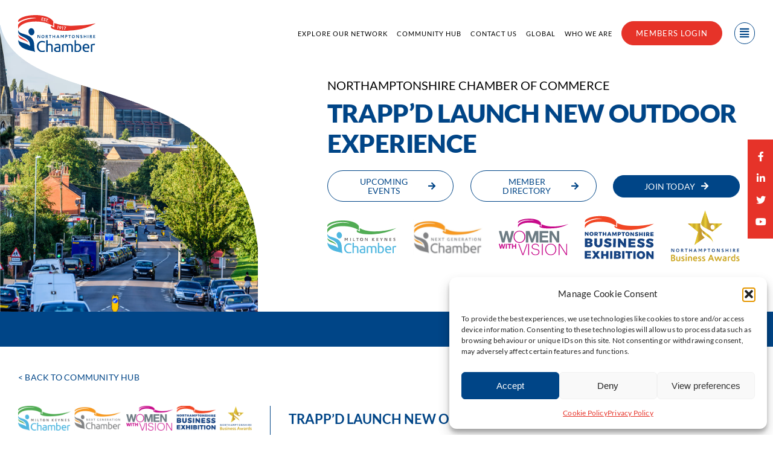

--- FILE ---
content_type: text/html; charset=UTF-8
request_url: https://northants-chamber.co.uk/member-news/trappd-launch-new-outdoor-experience/
body_size: 31204
content:
<!DOCTYPE html>
<html class="avada-html-layout-wide avada-html-header-position-top avada-is-100-percent-template" lang="en-GB" prefix="og: http://ogp.me/ns# fb: http://ogp.me/ns/fb#">
<head>
	<meta http-equiv="X-UA-Compatible" content="IE=edge" />
	<meta http-equiv="Content-Type" content="text/html; charset=utf-8"/>
	<meta name="viewport" content="width=device-width, initial-scale=1" />
	<style id="awlb-live-editor">.fusion-builder-live .fusion-builder-live-toolbar .fusion-toolbar-nav > li.fusion-branding .fusion-builder-logo-wrapper .fusiona-avada-logo {background: url( https://www.123internet.agency/wp-content/uploads/2020/09/123-Internet-Avada-Logo.svg ) no-repeat center !important;
				background-size: contain !important;
				width: 30px;
				height: 30px;}.fusion-builder-live .fusion-builder-live-toolbar .fusion-toolbar-nav > li.fusion-branding .fusion-builder-logo-wrapper .fusiona-avada-logo:before {
					display: none;
				}</style><meta name='robots' content='index, follow, max-image-preview:large, max-snippet:-1, max-video-preview:-1' />
	<style>img:is([sizes="auto" i], [sizes^="auto," i]) { contain-intrinsic-size: 3000px 1500px }</style>
	
	<!-- This site is optimized with the Yoast SEO plugin v26.4 - https://yoast.com/wordpress/plugins/seo/ -->
	<title>Trapp’d Launch New Outdoor Experience | Northamptonshire Chamber of Commerce</title>
	<link rel="canonical" href="https://northants-chamber.co.uk/member-news/trappd-launch-new-outdoor-experience/" />
	<meta property="og:locale" content="en_GB" />
	<meta property="og:type" content="article" />
	<meta property="og:title" content="Trapp’d Launch New Outdoor Experience | Northamptonshire Chamber of Commerce" />
	<meta property="og:description" content="Northamptonshire based Escape Room company&nbsp;Trapp&#8217;d, are proud to announce the [...]" />
	<meta property="og:url" content="https://northants-chamber.co.uk/member-news/trappd-launch-new-outdoor-experience/" />
	<meta property="og:site_name" content="Northamptonshire Chamber of Commerce" />
	<meta property="article:publisher" content="https://www.facebook.com/Northamptonshire-Chamber-103125898237064" />
	<meta property="article:published_time" content="2023-05-22T00:00:00+00:00" />
	<meta property="og:image" content="https://northants-chamber.co.uk/wp-content/uploads/2023/08/0fc1aae9-b01e-43d1-831b-5798eb8dcf30-scaled-1-1024x576.jpg" />
	<meta property="og:image:width" content="1024" />
	<meta property="og:image:height" content="576" />
	<meta property="og:image:type" content="image/jpeg" />
	<meta name="twitter:card" content="summary_large_image" />
	<meta name="twitter:creator" content="@northantscoc" />
	<meta name="twitter:site" content="@northantscoc" />
	<meta name="twitter:label1" content="Written by" />
	<meta name="twitter:data1" content="" />
	<meta name="twitter:label2" content="Estimated reading time" />
	<meta name="twitter:data2" content="1 minute" />
	<script type="application/ld+json" class="yoast-schema-graph">{"@context":"https://schema.org","@graph":[{"@type":"Article","@id":"https://northants-chamber.co.uk/member-news/trappd-launch-new-outdoor-experience/#article","isPartOf":{"@id":"https://northants-chamber.co.uk/member-news/trappd-launch-new-outdoor-experience/"},"author":{"name":"","@id":""},"headline":"Trapp’d Launch New Outdoor Experience","datePublished":"2023-05-22T00:00:00+00:00","mainEntityOfPage":{"@id":"https://northants-chamber.co.uk/member-news/trappd-launch-new-outdoor-experience/"},"wordCount":199,"publisher":{"@id":"https://northants-chamber.co.uk/#organization"},"image":{"@id":"https://northants-chamber.co.uk/member-news/trappd-launch-new-outdoor-experience/#primaryimage"},"thumbnailUrl":"https://northants-chamber.co.uk/wp-content/uploads/2023/08/0fc1aae9-b01e-43d1-831b-5798eb8dcf30-scaled-1.jpg","articleSection":["Member News"],"inLanguage":"en-GB"},{"@type":"WebPage","@id":"https://northants-chamber.co.uk/member-news/trappd-launch-new-outdoor-experience/","url":"https://northants-chamber.co.uk/member-news/trappd-launch-new-outdoor-experience/","name":"Trapp’d Launch New Outdoor Experience | Northamptonshire Chamber of Commerce","isPartOf":{"@id":"https://northants-chamber.co.uk/#website"},"primaryImageOfPage":{"@id":"https://northants-chamber.co.uk/member-news/trappd-launch-new-outdoor-experience/#primaryimage"},"image":{"@id":"https://northants-chamber.co.uk/member-news/trappd-launch-new-outdoor-experience/#primaryimage"},"thumbnailUrl":"https://northants-chamber.co.uk/wp-content/uploads/2023/08/0fc1aae9-b01e-43d1-831b-5798eb8dcf30-scaled-1.jpg","datePublished":"2023-05-22T00:00:00+00:00","breadcrumb":{"@id":"https://northants-chamber.co.uk/member-news/trappd-launch-new-outdoor-experience/#breadcrumb"},"inLanguage":"en-GB","potentialAction":[{"@type":"ReadAction","target":["https://northants-chamber.co.uk/member-news/trappd-launch-new-outdoor-experience/"]}]},{"@type":"ImageObject","inLanguage":"en-GB","@id":"https://northants-chamber.co.uk/member-news/trappd-launch-new-outdoor-experience/#primaryimage","url":"https://northants-chamber.co.uk/wp-content/uploads/2023/08/0fc1aae9-b01e-43d1-831b-5798eb8dcf30-scaled-1.jpg","contentUrl":"https://northants-chamber.co.uk/wp-content/uploads/2023/08/0fc1aae9-b01e-43d1-831b-5798eb8dcf30-scaled-1.jpg","width":2560,"height":1440},{"@type":"BreadcrumbList","@id":"https://northants-chamber.co.uk/member-news/trappd-launch-new-outdoor-experience/#breadcrumb","itemListElement":[{"@type":"ListItem","position":1,"name":"Home","item":"https://northants-chamber.co.uk/"},{"@type":"ListItem","position":2,"name":"Trapp’d Launch New Outdoor Experience"}]},{"@type":"WebSite","@id":"https://northants-chamber.co.uk/#website","url":"https://northants-chamber.co.uk/","name":"Northamptonshire Chamber of Commerce","description":"Northamptonshire Chamber of Commerce","publisher":{"@id":"https://northants-chamber.co.uk/#organization"},"alternateName":"NCoC","potentialAction":[{"@type":"SearchAction","target":{"@type":"EntryPoint","urlTemplate":"https://northants-chamber.co.uk/?s={search_term_string}"},"query-input":{"@type":"PropertyValueSpecification","valueRequired":true,"valueName":"search_term_string"}}],"inLanguage":"en-GB"},{"@type":"Organization","@id":"https://northants-chamber.co.uk/#organization","name":"Northamptonshire Chamber of Commerce","alternateName":"NCoC","url":"https://northants-chamber.co.uk/","logo":{"@type":"ImageObject","inLanguage":"en-GB","@id":"https://northants-chamber.co.uk/#/schema/logo/image/","url":"https://northants-chamber.co.uk/wp-content/uploads/2023/08/Logo-Northamptonshire-Chamber-of-Commerce-2.svg","contentUrl":"https://northants-chamber.co.uk/wp-content/uploads/2023/08/Logo-Northamptonshire-Chamber-of-Commerce-2.svg","width":156,"height":74,"caption":"Northamptonshire Chamber of Commerce"},"image":{"@id":"https://northants-chamber.co.uk/#/schema/logo/image/"},"sameAs":["https://www.facebook.com/Northamptonshire-Chamber-103125898237064","https://x.com/northantscoc","https://www.linkedin.com/company/northamptonshire-chamber-of-commerce","https://www.youtube.com/user/NorthantsChamber"]},{"@type":"Person","@id":"","url":"https://northants-chamber.co.uk/author/"}]}</script>
	<!-- / Yoast SEO plugin. -->


<link rel="alternate" type="application/rss+xml" title="Northamptonshire Chamber of Commerce &raquo; Feed" href="https://northants-chamber.co.uk/feed/" />
<link rel="alternate" type="application/rss+xml" title="Northamptonshire Chamber of Commerce &raquo; Comments Feed" href="https://northants-chamber.co.uk/comments/feed/" />
					<link rel="shortcut icon" href="https://northants-chamber.co.uk/wp-content/uploads/2023/02/Favicon-Northamptonshire-Chamber-of-Commerce.svg" type="image/x-icon" />
		
					<!-- Apple Touch Icon -->
			<link rel="apple-touch-icon" sizes="180x180" href="https://northants-chamber.co.uk/wp-content/uploads/2023/02/Favicon-Northamptonshire-Chamber-of-Commerce.svg">
		
					<!-- Android Icon -->
			<link rel="icon" sizes="192x192" href="https://northants-chamber.co.uk/wp-content/uploads/2023/02/Favicon-Northamptonshire-Chamber-of-Commerce.svg">
		
					<!-- MS Edge Icon -->
			<meta name="msapplication-TileImage" content="https://northants-chamber.co.uk/wp-content/uploads/2023/02/Favicon-Northamptonshire-Chamber-of-Commerce.svg">
									<meta name="description" content="Northamptonshire based Escape Room company&nbsp;Trapp&#039;d, are proud to announce the launch of their new outdoor escape room experience.
Operation Mindfall leads a team around the stunning Billing Aquadrome site,&nbsp;located less than 5 miles from the centre of Northampton.
The game uses cutting edge augmented reality technology, immersing the players in the storyline and allowing for a huge"/>
				
		<meta property="og:locale" content="en_GB"/>
		<meta property="og:type" content="article"/>
		<meta property="og:site_name" content="Northamptonshire Chamber of Commerce"/>
		<meta property="og:title" content="Trapp’d Launch New Outdoor Experience | Northamptonshire Chamber of Commerce"/>
				<meta property="og:description" content="Northamptonshire based Escape Room company&nbsp;Trapp&#039;d, are proud to announce the launch of their new outdoor escape room experience.
Operation Mindfall leads a team around the stunning Billing Aquadrome site,&nbsp;located less than 5 miles from the centre of Northampton.
The game uses cutting edge augmented reality technology, immersing the players in the storyline and allowing for a huge"/>
				<meta property="og:url" content="https://northants-chamber.co.uk/member-news/trappd-launch-new-outdoor-experience/"/>
										<meta property="article:published_time" content="2023-05-22T00:00:00+00:00"/>
														<meta property="og:image" content="https://northants-chamber.co.uk/wp-content/uploads/2023/08/0fc1aae9-b01e-43d1-831b-5798eb8dcf30-scaled-1.jpg"/>
		<meta property="og:image:width" content="2560"/>
		<meta property="og:image:height" content="1440"/>
		<meta property="og:image:type" content="image/jpeg"/>
				<script type="text/javascript">
/* <![CDATA[ */
window._wpemojiSettings = {"baseUrl":"https:\/\/s.w.org\/images\/core\/emoji\/16.0.1\/72x72\/","ext":".png","svgUrl":"https:\/\/s.w.org\/images\/core\/emoji\/16.0.1\/svg\/","svgExt":".svg","source":{"concatemoji":"https:\/\/northants-chamber.co.uk\/wp-includes\/js\/wp-emoji-release.min.js?ver=6.8.3"}};
/*! This file is auto-generated */
!function(s,n){var o,i,e;function c(e){try{var t={supportTests:e,timestamp:(new Date).valueOf()};sessionStorage.setItem(o,JSON.stringify(t))}catch(e){}}function p(e,t,n){e.clearRect(0,0,e.canvas.width,e.canvas.height),e.fillText(t,0,0);var t=new Uint32Array(e.getImageData(0,0,e.canvas.width,e.canvas.height).data),a=(e.clearRect(0,0,e.canvas.width,e.canvas.height),e.fillText(n,0,0),new Uint32Array(e.getImageData(0,0,e.canvas.width,e.canvas.height).data));return t.every(function(e,t){return e===a[t]})}function u(e,t){e.clearRect(0,0,e.canvas.width,e.canvas.height),e.fillText(t,0,0);for(var n=e.getImageData(16,16,1,1),a=0;a<n.data.length;a++)if(0!==n.data[a])return!1;return!0}function f(e,t,n,a){switch(t){case"flag":return n(e,"\ud83c\udff3\ufe0f\u200d\u26a7\ufe0f","\ud83c\udff3\ufe0f\u200b\u26a7\ufe0f")?!1:!n(e,"\ud83c\udde8\ud83c\uddf6","\ud83c\udde8\u200b\ud83c\uddf6")&&!n(e,"\ud83c\udff4\udb40\udc67\udb40\udc62\udb40\udc65\udb40\udc6e\udb40\udc67\udb40\udc7f","\ud83c\udff4\u200b\udb40\udc67\u200b\udb40\udc62\u200b\udb40\udc65\u200b\udb40\udc6e\u200b\udb40\udc67\u200b\udb40\udc7f");case"emoji":return!a(e,"\ud83e\udedf")}return!1}function g(e,t,n,a){var r="undefined"!=typeof WorkerGlobalScope&&self instanceof WorkerGlobalScope?new OffscreenCanvas(300,150):s.createElement("canvas"),o=r.getContext("2d",{willReadFrequently:!0}),i=(o.textBaseline="top",o.font="600 32px Arial",{});return e.forEach(function(e){i[e]=t(o,e,n,a)}),i}function t(e){var t=s.createElement("script");t.src=e,t.defer=!0,s.head.appendChild(t)}"undefined"!=typeof Promise&&(o="wpEmojiSettingsSupports",i=["flag","emoji"],n.supports={everything:!0,everythingExceptFlag:!0},e=new Promise(function(e){s.addEventListener("DOMContentLoaded",e,{once:!0})}),new Promise(function(t){var n=function(){try{var e=JSON.parse(sessionStorage.getItem(o));if("object"==typeof e&&"number"==typeof e.timestamp&&(new Date).valueOf()<e.timestamp+604800&&"object"==typeof e.supportTests)return e.supportTests}catch(e){}return null}();if(!n){if("undefined"!=typeof Worker&&"undefined"!=typeof OffscreenCanvas&&"undefined"!=typeof URL&&URL.createObjectURL&&"undefined"!=typeof Blob)try{var e="postMessage("+g.toString()+"("+[JSON.stringify(i),f.toString(),p.toString(),u.toString()].join(",")+"));",a=new Blob([e],{type:"text/javascript"}),r=new Worker(URL.createObjectURL(a),{name:"wpTestEmojiSupports"});return void(r.onmessage=function(e){c(n=e.data),r.terminate(),t(n)})}catch(e){}c(n=g(i,f,p,u))}t(n)}).then(function(e){for(var t in e)n.supports[t]=e[t],n.supports.everything=n.supports.everything&&n.supports[t],"flag"!==t&&(n.supports.everythingExceptFlag=n.supports.everythingExceptFlag&&n.supports[t]);n.supports.everythingExceptFlag=n.supports.everythingExceptFlag&&!n.supports.flag,n.DOMReady=!1,n.readyCallback=function(){n.DOMReady=!0}}).then(function(){return e}).then(function(){var e;n.supports.everything||(n.readyCallback(),(e=n.source||{}).concatemoji?t(e.concatemoji):e.wpemoji&&e.twemoji&&(t(e.twemoji),t(e.wpemoji)))}))}((window,document),window._wpemojiSettings);
/* ]]> */
</script>
<style id='wp-emoji-styles-inline-css' type='text/css'>

	img.wp-smiley, img.emoji {
		display: inline !important;
		border: none !important;
		box-shadow: none !important;
		height: 1em !important;
		width: 1em !important;
		margin: 0 0.07em !important;
		vertical-align: -0.1em !important;
		background: none !important;
		padding: 0 !important;
	}
</style>
<link rel='stylesheet' id='wp-block-library-css' href='https://northants-chamber.co.uk/wp-includes/css/dist/block-library/style.min.css?ver=6.8.3' type='text/css' media='all' />
<style id='wp-block-library-theme-inline-css' type='text/css'>
.wp-block-audio :where(figcaption){color:#555;font-size:13px;text-align:center}.is-dark-theme .wp-block-audio :where(figcaption){color:#ffffffa6}.wp-block-audio{margin:0 0 1em}.wp-block-code{border:1px solid #ccc;border-radius:4px;font-family:Menlo,Consolas,monaco,monospace;padding:.8em 1em}.wp-block-embed :where(figcaption){color:#555;font-size:13px;text-align:center}.is-dark-theme .wp-block-embed :where(figcaption){color:#ffffffa6}.wp-block-embed{margin:0 0 1em}.blocks-gallery-caption{color:#555;font-size:13px;text-align:center}.is-dark-theme .blocks-gallery-caption{color:#ffffffa6}:root :where(.wp-block-image figcaption){color:#555;font-size:13px;text-align:center}.is-dark-theme :root :where(.wp-block-image figcaption){color:#ffffffa6}.wp-block-image{margin:0 0 1em}.wp-block-pullquote{border-bottom:4px solid;border-top:4px solid;color:currentColor;margin-bottom:1.75em}.wp-block-pullquote cite,.wp-block-pullquote footer,.wp-block-pullquote__citation{color:currentColor;font-size:.8125em;font-style:normal;text-transform:uppercase}.wp-block-quote{border-left:.25em solid;margin:0 0 1.75em;padding-left:1em}.wp-block-quote cite,.wp-block-quote footer{color:currentColor;font-size:.8125em;font-style:normal;position:relative}.wp-block-quote:where(.has-text-align-right){border-left:none;border-right:.25em solid;padding-left:0;padding-right:1em}.wp-block-quote:where(.has-text-align-center){border:none;padding-left:0}.wp-block-quote.is-large,.wp-block-quote.is-style-large,.wp-block-quote:where(.is-style-plain){border:none}.wp-block-search .wp-block-search__label{font-weight:700}.wp-block-search__button{border:1px solid #ccc;padding:.375em .625em}:where(.wp-block-group.has-background){padding:1.25em 2.375em}.wp-block-separator.has-css-opacity{opacity:.4}.wp-block-separator{border:none;border-bottom:2px solid;margin-left:auto;margin-right:auto}.wp-block-separator.has-alpha-channel-opacity{opacity:1}.wp-block-separator:not(.is-style-wide):not(.is-style-dots){width:100px}.wp-block-separator.has-background:not(.is-style-dots){border-bottom:none;height:1px}.wp-block-separator.has-background:not(.is-style-wide):not(.is-style-dots){height:2px}.wp-block-table{margin:0 0 1em}.wp-block-table td,.wp-block-table th{word-break:normal}.wp-block-table :where(figcaption){color:#555;font-size:13px;text-align:center}.is-dark-theme .wp-block-table :where(figcaption){color:#ffffffa6}.wp-block-video :where(figcaption){color:#555;font-size:13px;text-align:center}.is-dark-theme .wp-block-video :where(figcaption){color:#ffffffa6}.wp-block-video{margin:0 0 1em}:root :where(.wp-block-template-part.has-background){margin-bottom:0;margin-top:0;padding:1.25em 2.375em}
</style>
<style id='classic-theme-styles-inline-css' type='text/css'>
/*! This file is auto-generated */
.wp-block-button__link{color:#fff;background-color:#32373c;border-radius:9999px;box-shadow:none;text-decoration:none;padding:calc(.667em + 2px) calc(1.333em + 2px);font-size:1.125em}.wp-block-file__button{background:#32373c;color:#fff;text-decoration:none}
</style>
<style id='safe-svg-svg-icon-style-inline-css' type='text/css'>
.safe-svg-cover{text-align:center}.safe-svg-cover .safe-svg-inside{display:inline-block;max-width:100%}.safe-svg-cover svg{fill:currentColor;height:100%;max-height:100%;max-width:100%;width:100%}

</style>
<style id='global-styles-inline-css' type='text/css'>
:root{--wp--preset--aspect-ratio--square: 1;--wp--preset--aspect-ratio--4-3: 4/3;--wp--preset--aspect-ratio--3-4: 3/4;--wp--preset--aspect-ratio--3-2: 3/2;--wp--preset--aspect-ratio--2-3: 2/3;--wp--preset--aspect-ratio--16-9: 16/9;--wp--preset--aspect-ratio--9-16: 9/16;--wp--preset--color--black: #000000;--wp--preset--color--cyan-bluish-gray: #abb8c3;--wp--preset--color--white: #ffffff;--wp--preset--color--pale-pink: #f78da7;--wp--preset--color--vivid-red: #cf2e2e;--wp--preset--color--luminous-vivid-orange: #ff6900;--wp--preset--color--luminous-vivid-amber: #fcb900;--wp--preset--color--light-green-cyan: #7bdcb5;--wp--preset--color--vivid-green-cyan: #00d084;--wp--preset--color--pale-cyan-blue: #8ed1fc;--wp--preset--color--vivid-cyan-blue: #0693e3;--wp--preset--color--vivid-purple: #9b51e0;--wp--preset--color--awb-color-1: #004587;--wp--preset--color--awb-color-2: #00162b;--wp--preset--color--awb-color-3: #d2447d;--wp--preset--color--awb-color-4: #f5c84e;--wp--preset--color--awb-color-5: #e63329;--wp--preset--color--awb-color-6: #b690cd;--wp--preset--color--awb-color-7: #b9c84d;--wp--preset--color--awb-color-8: #00cbab;--wp--preset--color--awb-color-custom-1: #26c0eb;--wp--preset--color--awb-color-custom-2: #7860c7;--wp--preset--color--awb-color-custom-3: #f7971e;--wp--preset--color--awb-color-custom-4: #f54e4e;--wp--preset--color--awb-color-custom-5: #ffffff;--wp--preset--color--awb-color-custom-6: #000000;--wp--preset--color--awb-color-custom-7: #f2f5f9;--wp--preset--gradient--vivid-cyan-blue-to-vivid-purple: linear-gradient(135deg,rgba(6,147,227,1) 0%,rgb(155,81,224) 100%);--wp--preset--gradient--light-green-cyan-to-vivid-green-cyan: linear-gradient(135deg,rgb(122,220,180) 0%,rgb(0,208,130) 100%);--wp--preset--gradient--luminous-vivid-amber-to-luminous-vivid-orange: linear-gradient(135deg,rgba(252,185,0,1) 0%,rgba(255,105,0,1) 100%);--wp--preset--gradient--luminous-vivid-orange-to-vivid-red: linear-gradient(135deg,rgba(255,105,0,1) 0%,rgb(207,46,46) 100%);--wp--preset--gradient--very-light-gray-to-cyan-bluish-gray: linear-gradient(135deg,rgb(238,238,238) 0%,rgb(169,184,195) 100%);--wp--preset--gradient--cool-to-warm-spectrum: linear-gradient(135deg,rgb(74,234,220) 0%,rgb(151,120,209) 20%,rgb(207,42,186) 40%,rgb(238,44,130) 60%,rgb(251,105,98) 80%,rgb(254,248,76) 100%);--wp--preset--gradient--blush-light-purple: linear-gradient(135deg,rgb(255,206,236) 0%,rgb(152,150,240) 100%);--wp--preset--gradient--blush-bordeaux: linear-gradient(135deg,rgb(254,205,165) 0%,rgb(254,45,45) 50%,rgb(107,0,62) 100%);--wp--preset--gradient--luminous-dusk: linear-gradient(135deg,rgb(255,203,112) 0%,rgb(199,81,192) 50%,rgb(65,88,208) 100%);--wp--preset--gradient--pale-ocean: linear-gradient(135deg,rgb(255,245,203) 0%,rgb(182,227,212) 50%,rgb(51,167,181) 100%);--wp--preset--gradient--electric-grass: linear-gradient(135deg,rgb(202,248,128) 0%,rgb(113,206,126) 100%);--wp--preset--gradient--midnight: linear-gradient(135deg,rgb(2,3,129) 0%,rgb(40,116,252) 100%);--wp--preset--font-size--small: 10.5px;--wp--preset--font-size--medium: 20px;--wp--preset--font-size--large: 21px;--wp--preset--font-size--x-large: 42px;--wp--preset--font-size--normal: 14px;--wp--preset--font-size--xlarge: 28px;--wp--preset--font-size--huge: 42px;--wp--preset--spacing--20: 0.44rem;--wp--preset--spacing--30: 0.67rem;--wp--preset--spacing--40: 1rem;--wp--preset--spacing--50: 1.5rem;--wp--preset--spacing--60: 2.25rem;--wp--preset--spacing--70: 3.38rem;--wp--preset--spacing--80: 5.06rem;--wp--preset--shadow--natural: 6px 6px 9px rgba(0, 0, 0, 0.2);--wp--preset--shadow--deep: 12px 12px 50px rgba(0, 0, 0, 0.4);--wp--preset--shadow--sharp: 6px 6px 0px rgba(0, 0, 0, 0.2);--wp--preset--shadow--outlined: 6px 6px 0px -3px rgba(255, 255, 255, 1), 6px 6px rgba(0, 0, 0, 1);--wp--preset--shadow--crisp: 6px 6px 0px rgba(0, 0, 0, 1);}:where(.is-layout-flex){gap: 0.5em;}:where(.is-layout-grid){gap: 0.5em;}body .is-layout-flex{display: flex;}.is-layout-flex{flex-wrap: wrap;align-items: center;}.is-layout-flex > :is(*, div){margin: 0;}body .is-layout-grid{display: grid;}.is-layout-grid > :is(*, div){margin: 0;}:where(.wp-block-columns.is-layout-flex){gap: 2em;}:where(.wp-block-columns.is-layout-grid){gap: 2em;}:where(.wp-block-post-template.is-layout-flex){gap: 1.25em;}:where(.wp-block-post-template.is-layout-grid){gap: 1.25em;}.has-black-color{color: var(--wp--preset--color--black) !important;}.has-cyan-bluish-gray-color{color: var(--wp--preset--color--cyan-bluish-gray) !important;}.has-white-color{color: var(--wp--preset--color--white) !important;}.has-pale-pink-color{color: var(--wp--preset--color--pale-pink) !important;}.has-vivid-red-color{color: var(--wp--preset--color--vivid-red) !important;}.has-luminous-vivid-orange-color{color: var(--wp--preset--color--luminous-vivid-orange) !important;}.has-luminous-vivid-amber-color{color: var(--wp--preset--color--luminous-vivid-amber) !important;}.has-light-green-cyan-color{color: var(--wp--preset--color--light-green-cyan) !important;}.has-vivid-green-cyan-color{color: var(--wp--preset--color--vivid-green-cyan) !important;}.has-pale-cyan-blue-color{color: var(--wp--preset--color--pale-cyan-blue) !important;}.has-vivid-cyan-blue-color{color: var(--wp--preset--color--vivid-cyan-blue) !important;}.has-vivid-purple-color{color: var(--wp--preset--color--vivid-purple) !important;}.has-black-background-color{background-color: var(--wp--preset--color--black) !important;}.has-cyan-bluish-gray-background-color{background-color: var(--wp--preset--color--cyan-bluish-gray) !important;}.has-white-background-color{background-color: var(--wp--preset--color--white) !important;}.has-pale-pink-background-color{background-color: var(--wp--preset--color--pale-pink) !important;}.has-vivid-red-background-color{background-color: var(--wp--preset--color--vivid-red) !important;}.has-luminous-vivid-orange-background-color{background-color: var(--wp--preset--color--luminous-vivid-orange) !important;}.has-luminous-vivid-amber-background-color{background-color: var(--wp--preset--color--luminous-vivid-amber) !important;}.has-light-green-cyan-background-color{background-color: var(--wp--preset--color--light-green-cyan) !important;}.has-vivid-green-cyan-background-color{background-color: var(--wp--preset--color--vivid-green-cyan) !important;}.has-pale-cyan-blue-background-color{background-color: var(--wp--preset--color--pale-cyan-blue) !important;}.has-vivid-cyan-blue-background-color{background-color: var(--wp--preset--color--vivid-cyan-blue) !important;}.has-vivid-purple-background-color{background-color: var(--wp--preset--color--vivid-purple) !important;}.has-black-border-color{border-color: var(--wp--preset--color--black) !important;}.has-cyan-bluish-gray-border-color{border-color: var(--wp--preset--color--cyan-bluish-gray) !important;}.has-white-border-color{border-color: var(--wp--preset--color--white) !important;}.has-pale-pink-border-color{border-color: var(--wp--preset--color--pale-pink) !important;}.has-vivid-red-border-color{border-color: var(--wp--preset--color--vivid-red) !important;}.has-luminous-vivid-orange-border-color{border-color: var(--wp--preset--color--luminous-vivid-orange) !important;}.has-luminous-vivid-amber-border-color{border-color: var(--wp--preset--color--luminous-vivid-amber) !important;}.has-light-green-cyan-border-color{border-color: var(--wp--preset--color--light-green-cyan) !important;}.has-vivid-green-cyan-border-color{border-color: var(--wp--preset--color--vivid-green-cyan) !important;}.has-pale-cyan-blue-border-color{border-color: var(--wp--preset--color--pale-cyan-blue) !important;}.has-vivid-cyan-blue-border-color{border-color: var(--wp--preset--color--vivid-cyan-blue) !important;}.has-vivid-purple-border-color{border-color: var(--wp--preset--color--vivid-purple) !important;}.has-vivid-cyan-blue-to-vivid-purple-gradient-background{background: var(--wp--preset--gradient--vivid-cyan-blue-to-vivid-purple) !important;}.has-light-green-cyan-to-vivid-green-cyan-gradient-background{background: var(--wp--preset--gradient--light-green-cyan-to-vivid-green-cyan) !important;}.has-luminous-vivid-amber-to-luminous-vivid-orange-gradient-background{background: var(--wp--preset--gradient--luminous-vivid-amber-to-luminous-vivid-orange) !important;}.has-luminous-vivid-orange-to-vivid-red-gradient-background{background: var(--wp--preset--gradient--luminous-vivid-orange-to-vivid-red) !important;}.has-very-light-gray-to-cyan-bluish-gray-gradient-background{background: var(--wp--preset--gradient--very-light-gray-to-cyan-bluish-gray) !important;}.has-cool-to-warm-spectrum-gradient-background{background: var(--wp--preset--gradient--cool-to-warm-spectrum) !important;}.has-blush-light-purple-gradient-background{background: var(--wp--preset--gradient--blush-light-purple) !important;}.has-blush-bordeaux-gradient-background{background: var(--wp--preset--gradient--blush-bordeaux) !important;}.has-luminous-dusk-gradient-background{background: var(--wp--preset--gradient--luminous-dusk) !important;}.has-pale-ocean-gradient-background{background: var(--wp--preset--gradient--pale-ocean) !important;}.has-electric-grass-gradient-background{background: var(--wp--preset--gradient--electric-grass) !important;}.has-midnight-gradient-background{background: var(--wp--preset--gradient--midnight) !important;}.has-small-font-size{font-size: var(--wp--preset--font-size--small) !important;}.has-medium-font-size{font-size: var(--wp--preset--font-size--medium) !important;}.has-large-font-size{font-size: var(--wp--preset--font-size--large) !important;}.has-x-large-font-size{font-size: var(--wp--preset--font-size--x-large) !important;}
:where(.wp-block-post-template.is-layout-flex){gap: 1.25em;}:where(.wp-block-post-template.is-layout-grid){gap: 1.25em;}
:where(.wp-block-columns.is-layout-flex){gap: 2em;}:where(.wp-block-columns.is-layout-grid){gap: 2em;}
:root :where(.wp-block-pullquote){font-size: 1.5em;line-height: 1.6;}
</style>
<link rel='stylesheet' id='wp-event-manager-frontend-css' href='https://northants-chamber.co.uk/wp-content/plugins/wp-event-manager/assets/css/frontend.min.css?ver=6.8.3' type='text/css' media='all' />
<link rel='stylesheet' id='wp-event-manager-jquery-ui-css-css' href='https://northants-chamber.co.uk/wp-content/plugins/wp-event-manager/assets/js/jquery-ui/jquery-ui.css?ver=6.8.3' type='text/css' media='all' />
<link rel='stylesheet' id='wp-event-manager-jquery-timepicker-css-css' href='https://northants-chamber.co.uk/wp-content/plugins/wp-event-manager/assets/js/jquery-timepicker/jquery.timepicker.min.css?ver=6.8.3' type='text/css' media='all' />
<link rel='stylesheet' id='wp-event-manager-grid-style-css' href='https://northants-chamber.co.uk/wp-content/plugins/wp-event-manager/assets/css/wpem-grid.min.css?ver=6.8.3' type='text/css' media='all' />
<link rel='stylesheet' id='wp-event-manager-font-style-css' href='https://northants-chamber.co.uk/wp-content/plugins/wp-event-manager/assets/fonts/style.css?ver=6.8.3' type='text/css' media='all' />
<link rel='stylesheet' id='cmplz-general-css' href='https://northants-chamber.co.uk/wp-content/plugins/complianz-gdpr/assets/css/cookieblocker.min.css?ver=1763571181' type='text/css' media='all' />
<link rel='stylesheet' id='child-style-css' href='https://northants-chamber.co.uk/wp-content/themes/Avada-Child-Theme/style.css?ver=6.8.3' type='text/css' media='all' />
<link rel='stylesheet' id='um_fonticons_ii-css' href='https://northants-chamber.co.uk/wp-content/plugins/ultimate-member/assets/css/um-fonticons-ii.css?ver=2.6.7' type='text/css' media='all' />
<link rel='stylesheet' id='um_fonticons_fa-css' href='https://northants-chamber.co.uk/wp-content/plugins/ultimate-member/assets/css/um-fonticons-fa.css?ver=2.6.7' type='text/css' media='all' />
<link rel='stylesheet' id='select2-css' href='https://northants-chamber.co.uk/wp-content/plugins/ultimate-member/assets/css/select2/select2.min.css?ver=4.0.13' type='text/css' media='all' />
<link rel='stylesheet' id='um_crop-css' href='https://northants-chamber.co.uk/wp-content/plugins/ultimate-member/assets/css/um-crop.css?ver=2.6.7' type='text/css' media='all' />
<link rel='stylesheet' id='um_modal-css' href='https://northants-chamber.co.uk/wp-content/plugins/ultimate-member/assets/css/um-modal.css?ver=2.6.7' type='text/css' media='all' />
<link rel='stylesheet' id='um_styles-css' href='https://northants-chamber.co.uk/wp-content/plugins/ultimate-member/assets/css/um-styles.css?ver=2.6.7' type='text/css' media='all' />
<link rel='stylesheet' id='um_profile-css' href='https://northants-chamber.co.uk/wp-content/plugins/ultimate-member/assets/css/um-profile.css?ver=2.6.7' type='text/css' media='all' />
<link rel='stylesheet' id='um_account-css' href='https://northants-chamber.co.uk/wp-content/plugins/ultimate-member/assets/css/um-account.css?ver=2.6.7' type='text/css' media='all' />
<link rel='stylesheet' id='um_misc-css' href='https://northants-chamber.co.uk/wp-content/plugins/ultimate-member/assets/css/um-misc.css?ver=2.6.7' type='text/css' media='all' />
<link rel='stylesheet' id='um_fileupload-css' href='https://northants-chamber.co.uk/wp-content/plugins/ultimate-member/assets/css/um-fileupload.css?ver=2.6.7' type='text/css' media='all' />
<link rel='stylesheet' id='um_datetime-css' href='https://northants-chamber.co.uk/wp-content/plugins/ultimate-member/assets/css/pickadate/default.css?ver=2.6.7' type='text/css' media='all' />
<link rel='stylesheet' id='um_datetime_date-css' href='https://northants-chamber.co.uk/wp-content/plugins/ultimate-member/assets/css/pickadate/default.date.css?ver=2.6.7' type='text/css' media='all' />
<link rel='stylesheet' id='um_datetime_time-css' href='https://northants-chamber.co.uk/wp-content/plugins/ultimate-member/assets/css/pickadate/default.time.css?ver=2.6.7' type='text/css' media='all' />
<link rel='stylesheet' id='um_raty-css' href='https://northants-chamber.co.uk/wp-content/plugins/ultimate-member/assets/css/um-raty.css?ver=2.6.7' type='text/css' media='all' />
<link rel='stylesheet' id='um_scrollbar-css' href='https://northants-chamber.co.uk/wp-content/plugins/ultimate-member/assets/css/simplebar.css?ver=2.6.7' type='text/css' media='all' />
<link rel='stylesheet' id='um_tipsy-css' href='https://northants-chamber.co.uk/wp-content/plugins/ultimate-member/assets/css/um-tipsy.css?ver=2.6.7' type='text/css' media='all' />
<link rel='stylesheet' id='um_responsive-css' href='https://northants-chamber.co.uk/wp-content/plugins/ultimate-member/assets/css/um-responsive.css?ver=2.6.7' type='text/css' media='all' />
<link rel='stylesheet' id='um_default_css-css' href='https://northants-chamber.co.uk/wp-content/plugins/ultimate-member/assets/css/um-old-default.css?ver=2.6.7' type='text/css' media='all' />
<link rel='stylesheet' id='fusion-dynamic-css-css' href='https://northants-chamber.co.uk/wp-content/uploads/fusion-styles/702c6c5d0bdbc84960af375bc138d718.min.css?ver=3.11.15' type='text/css' media='all' />
<link rel='stylesheet' id='avada-fullwidth-md-css' href='https://northants-chamber.co.uk/wp-content/plugins/fusion-builder/assets/css/media/fullwidth-md.min.css?ver=3.11.15' type='text/css' media='only screen and (max-width: 1024px)' />
<link rel='stylesheet' id='avada-fullwidth-sm-css' href='https://northants-chamber.co.uk/wp-content/plugins/fusion-builder/assets/css/media/fullwidth-sm.min.css?ver=3.11.15' type='text/css' media='only screen and (max-width: 700px)' />
<link rel='stylesheet' id='avada-icon-md-css' href='https://northants-chamber.co.uk/wp-content/plugins/fusion-builder/assets/css/media/icon-md.min.css?ver=3.11.15' type='text/css' media='only screen and (max-width: 1024px)' />
<link rel='stylesheet' id='avada-icon-sm-css' href='https://northants-chamber.co.uk/wp-content/plugins/fusion-builder/assets/css/media/icon-sm.min.css?ver=3.11.15' type='text/css' media='only screen and (max-width: 700px)' />
<link rel='stylesheet' id='avada-grid-md-css' href='https://northants-chamber.co.uk/wp-content/plugins/fusion-builder/assets/css/media/grid-md.min.css?ver=7.11.15' type='text/css' media='only screen and (max-width: 1024px)' />
<link rel='stylesheet' id='avada-grid-sm-css' href='https://northants-chamber.co.uk/wp-content/plugins/fusion-builder/assets/css/media/grid-sm.min.css?ver=7.11.15' type='text/css' media='only screen and (max-width: 700px)' />
<link rel='stylesheet' id='avada-image-md-css' href='https://northants-chamber.co.uk/wp-content/plugins/fusion-builder/assets/css/media/image-md.min.css?ver=7.11.15' type='text/css' media='only screen and (max-width: 1024px)' />
<link rel='stylesheet' id='avada-image-sm-css' href='https://northants-chamber.co.uk/wp-content/plugins/fusion-builder/assets/css/media/image-sm.min.css?ver=7.11.15' type='text/css' media='only screen and (max-width: 700px)' />
<link rel='stylesheet' id='avada-person-md-css' href='https://northants-chamber.co.uk/wp-content/plugins/fusion-builder/assets/css/media/person-md.min.css?ver=7.11.15' type='text/css' media='only screen and (max-width: 1024px)' />
<link rel='stylesheet' id='avada-person-sm-css' href='https://northants-chamber.co.uk/wp-content/plugins/fusion-builder/assets/css/media/person-sm.min.css?ver=7.11.15' type='text/css' media='only screen and (max-width: 700px)' />
<link rel='stylesheet' id='avada-section-separator-md-css' href='https://northants-chamber.co.uk/wp-content/plugins/fusion-builder/assets/css/media/section-separator-md.min.css?ver=3.11.15' type='text/css' media='only screen and (max-width: 1024px)' />
<link rel='stylesheet' id='avada-section-separator-sm-css' href='https://northants-chamber.co.uk/wp-content/plugins/fusion-builder/assets/css/media/section-separator-sm.min.css?ver=3.11.15' type='text/css' media='only screen and (max-width: 700px)' />
<link rel='stylesheet' id='avada-social-sharing-md-css' href='https://northants-chamber.co.uk/wp-content/plugins/fusion-builder/assets/css/media/social-sharing-md.min.css?ver=7.11.15' type='text/css' media='only screen and (max-width: 1024px)' />
<link rel='stylesheet' id='avada-social-sharing-sm-css' href='https://northants-chamber.co.uk/wp-content/plugins/fusion-builder/assets/css/media/social-sharing-sm.min.css?ver=7.11.15' type='text/css' media='only screen and (max-width: 700px)' />
<link rel='stylesheet' id='avada-social-links-md-css' href='https://northants-chamber.co.uk/wp-content/plugins/fusion-builder/assets/css/media/social-links-md.min.css?ver=7.11.15' type='text/css' media='only screen and (max-width: 1024px)' />
<link rel='stylesheet' id='avada-social-links-sm-css' href='https://northants-chamber.co.uk/wp-content/plugins/fusion-builder/assets/css/media/social-links-sm.min.css?ver=7.11.15' type='text/css' media='only screen and (max-width: 700px)' />
<link rel='stylesheet' id='avada-tabs-lg-min-css' href='https://northants-chamber.co.uk/wp-content/plugins/fusion-builder/assets/css/media/tabs-lg-min.min.css?ver=7.11.15' type='text/css' media='only screen and (min-width: 1024px)' />
<link rel='stylesheet' id='avada-tabs-lg-max-css' href='https://northants-chamber.co.uk/wp-content/plugins/fusion-builder/assets/css/media/tabs-lg-max.min.css?ver=7.11.15' type='text/css' media='only screen and (max-width: 1024px)' />
<link rel='stylesheet' id='avada-tabs-md-css' href='https://northants-chamber.co.uk/wp-content/plugins/fusion-builder/assets/css/media/tabs-md.min.css?ver=7.11.15' type='text/css' media='only screen and (max-width: 1024px)' />
<link rel='stylesheet' id='avada-tabs-sm-css' href='https://northants-chamber.co.uk/wp-content/plugins/fusion-builder/assets/css/media/tabs-sm.min.css?ver=7.11.15' type='text/css' media='only screen and (max-width: 700px)' />
<link rel='stylesheet' id='awb-title-md-css' href='https://northants-chamber.co.uk/wp-content/plugins/fusion-builder/assets/css/media/title-md.min.css?ver=3.11.15' type='text/css' media='only screen and (max-width: 1024px)' />
<link rel='stylesheet' id='awb-title-sm-css' href='https://northants-chamber.co.uk/wp-content/plugins/fusion-builder/assets/css/media/title-sm.min.css?ver=3.11.15' type='text/css' media='only screen and (max-width: 700px)' />
<link rel='stylesheet' id='avada-swiper-md-css' href='https://northants-chamber.co.uk/wp-content/plugins/fusion-builder/assets/css/media/swiper-md.min.css?ver=7.11.15' type='text/css' media='only screen and (max-width: 1024px)' />
<link rel='stylesheet' id='avada-swiper-sm-css' href='https://northants-chamber.co.uk/wp-content/plugins/fusion-builder/assets/css/media/swiper-sm.min.css?ver=7.11.15' type='text/css' media='only screen and (max-width: 700px)' />
<link rel='stylesheet' id='avada-post-cards-md-css' href='https://northants-chamber.co.uk/wp-content/plugins/fusion-builder/assets/css/media/post-cards-md.min.css?ver=7.11.15' type='text/css' media='only screen and (max-width: 1024px)' />
<link rel='stylesheet' id='avada-post-cards-sm-css' href='https://northants-chamber.co.uk/wp-content/plugins/fusion-builder/assets/css/media/post-cards-sm.min.css?ver=7.11.15' type='text/css' media='only screen and (max-width: 700px)' />
<link rel='stylesheet' id='avada-facebook-page-md-css' href='https://northants-chamber.co.uk/wp-content/plugins/fusion-builder/assets/css/media/facebook-page-md.min.css?ver=7.11.15' type='text/css' media='only screen and (max-width: 1024px)' />
<link rel='stylesheet' id='avada-facebook-page-sm-css' href='https://northants-chamber.co.uk/wp-content/plugins/fusion-builder/assets/css/media/facebook-page-sm.min.css?ver=7.11.15' type='text/css' media='only screen and (max-width: 700px)' />
<link rel='stylesheet' id='avada-twitter-timeline-md-css' href='https://northants-chamber.co.uk/wp-content/plugins/fusion-builder/assets/css/media/twitter-timeline-md.min.css?ver=7.11.15' type='text/css' media='only screen and (max-width: 1024px)' />
<link rel='stylesheet' id='avada-twitter-timeline-sm-css' href='https://northants-chamber.co.uk/wp-content/plugins/fusion-builder/assets/css/media/twitter-timeline-sm.min.css?ver=7.11.15' type='text/css' media='only screen and (max-width: 700px)' />
<link rel='stylesheet' id='avada-flickr-md-css' href='https://northants-chamber.co.uk/wp-content/plugins/fusion-builder/assets/css/media/flickr-md.min.css?ver=7.11.15' type='text/css' media='only screen and (max-width: 1024px)' />
<link rel='stylesheet' id='avada-flickr-sm-css' href='https://northants-chamber.co.uk/wp-content/plugins/fusion-builder/assets/css/media/flickr-sm.min.css?ver=7.11.15' type='text/css' media='only screen and (max-width: 700px)' />
<link rel='stylesheet' id='avada-tagcloud-md-css' href='https://northants-chamber.co.uk/wp-content/plugins/fusion-builder/assets/css/media/tagcloud-md.min.css?ver=7.11.15' type='text/css' media='only screen and (max-width: 1024px)' />
<link rel='stylesheet' id='avada-tagcloud-sm-css' href='https://northants-chamber.co.uk/wp-content/plugins/fusion-builder/assets/css/media/tagcloud-sm.min.css?ver=7.11.15' type='text/css' media='only screen and (max-width: 700px)' />
<link rel='stylesheet' id='avada-instagram-md-css' href='https://northants-chamber.co.uk/wp-content/plugins/fusion-builder/assets/css/media/instagram-md.min.css?ver=7.11.15' type='text/css' media='only screen and (max-width: 1024px)' />
<link rel='stylesheet' id='avada-instagram-sm-css' href='https://northants-chamber.co.uk/wp-content/plugins/fusion-builder/assets/css/media/instagram-sm.min.css?ver=7.11.15' type='text/css' media='only screen and (max-width: 700px)' />
<link rel='stylesheet' id='awb-meta-md-css' href='https://northants-chamber.co.uk/wp-content/plugins/fusion-builder/assets/css/media/meta-md.min.css?ver=7.11.15' type='text/css' media='only screen and (max-width: 1024px)' />
<link rel='stylesheet' id='awb-meta-sm-css' href='https://northants-chamber.co.uk/wp-content/plugins/fusion-builder/assets/css/media/meta-sm.min.css?ver=7.11.15' type='text/css' media='only screen and (max-width: 700px)' />
<link rel='stylesheet' id='awb-layout-colums-md-css' href='https://northants-chamber.co.uk/wp-content/plugins/fusion-builder/assets/css/media/layout-columns-md.min.css?ver=3.11.15' type='text/css' media='only screen and (max-width: 1024px)' />
<link rel='stylesheet' id='awb-layout-colums-sm-css' href='https://northants-chamber.co.uk/wp-content/plugins/fusion-builder/assets/css/media/layout-columns-sm.min.css?ver=3.11.15' type='text/css' media='only screen and (max-width: 700px)' />
<link rel='stylesheet' id='avada-max-1c-css' href='https://northants-chamber.co.uk/wp-content/themes/Avada/assets/css/media/max-1c.min.css?ver=7.11.15' type='text/css' media='only screen and (max-width: 644px)' />
<link rel='stylesheet' id='avada-max-2c-css' href='https://northants-chamber.co.uk/wp-content/themes/Avada/assets/css/media/max-2c.min.css?ver=7.11.15' type='text/css' media='only screen and (max-width: 720px)' />
<link rel='stylesheet' id='avada-min-2c-max-3c-css' href='https://northants-chamber.co.uk/wp-content/themes/Avada/assets/css/media/min-2c-max-3c.min.css?ver=7.11.15' type='text/css' media='only screen and (min-width: 720px) and (max-width: 796px)' />
<link rel='stylesheet' id='avada-min-3c-max-4c-css' href='https://northants-chamber.co.uk/wp-content/themes/Avada/assets/css/media/min-3c-max-4c.min.css?ver=7.11.15' type='text/css' media='only screen and (min-width: 796px) and (max-width: 872px)' />
<link rel='stylesheet' id='avada-min-4c-max-5c-css' href='https://northants-chamber.co.uk/wp-content/themes/Avada/assets/css/media/min-4c-max-5c.min.css?ver=7.11.15' type='text/css' media='only screen and (min-width: 872px) and (max-width: 948px)' />
<link rel='stylesheet' id='avada-min-5c-max-6c-css' href='https://northants-chamber.co.uk/wp-content/themes/Avada/assets/css/media/min-5c-max-6c.min.css?ver=7.11.15' type='text/css' media='only screen and (min-width: 948px) and (max-width: 1024px)' />
<link rel='stylesheet' id='avada-min-shbp-css' href='https://northants-chamber.co.uk/wp-content/themes/Avada/assets/css/media/min-shbp.min.css?ver=7.11.15' type='text/css' media='only screen and (min-width: 1025px)' />
<link rel='stylesheet' id='avada-max-shbp-css' href='https://northants-chamber.co.uk/wp-content/themes/Avada/assets/css/media/max-shbp.min.css?ver=7.11.15' type='text/css' media='only screen and (max-width: 1024px)' />
<link rel='stylesheet' id='avada-max-sh-shbp-css' href='https://northants-chamber.co.uk/wp-content/themes/Avada/assets/css/media/max-sh-shbp.min.css?ver=7.11.15' type='text/css' media='only screen and (max-width: 1024px)' />
<link rel='stylesheet' id='avada-min-768-max-1024-p-css' href='https://northants-chamber.co.uk/wp-content/themes/Avada/assets/css/media/min-768-max-1024-p.min.css?ver=7.11.15' type='text/css' media='only screen and (min-device-width: 768px) and (max-device-width: 1024px) and (orientation: portrait)' />
<link rel='stylesheet' id='avada-min-768-max-1024-l-css' href='https://northants-chamber.co.uk/wp-content/themes/Avada/assets/css/media/min-768-max-1024-l.min.css?ver=7.11.15' type='text/css' media='only screen and (min-device-width: 768px) and (max-device-width: 1024px) and (orientation: landscape)' />
<link rel='stylesheet' id='avada-max-sh-cbp-css' href='https://northants-chamber.co.uk/wp-content/themes/Avada/assets/css/media/max-sh-cbp.min.css?ver=7.11.15' type='text/css' media='only screen and (max-width: 1024px)' />
<link rel='stylesheet' id='avada-max-sh-sbp-css' href='https://northants-chamber.co.uk/wp-content/themes/Avada/assets/css/media/max-sh-sbp.min.css?ver=7.11.15' type='text/css' media='only screen and (max-width: 1024px)' />
<link rel='stylesheet' id='avada-max-sh-640-css' href='https://northants-chamber.co.uk/wp-content/themes/Avada/assets/css/media/max-sh-640.min.css?ver=7.11.15' type='text/css' media='only screen and (max-width: 640px)' />
<link rel='stylesheet' id='avada-max-shbp-18-css' href='https://northants-chamber.co.uk/wp-content/themes/Avada/assets/css/media/max-shbp-18.min.css?ver=7.11.15' type='text/css' media='only screen and (max-width: 1006px)' />
<link rel='stylesheet' id='avada-max-shbp-32-css' href='https://northants-chamber.co.uk/wp-content/themes/Avada/assets/css/media/max-shbp-32.min.css?ver=7.11.15' type='text/css' media='only screen and (max-width: 992px)' />
<link rel='stylesheet' id='avada-min-sh-cbp-css' href='https://northants-chamber.co.uk/wp-content/themes/Avada/assets/css/media/min-sh-cbp.min.css?ver=7.11.15' type='text/css' media='only screen and (min-width: 1024px)' />
<link rel='stylesheet' id='avada-max-640-css' href='https://northants-chamber.co.uk/wp-content/themes/Avada/assets/css/media/max-640.min.css?ver=7.11.15' type='text/css' media='only screen and (max-device-width: 640px)' />
<link rel='stylesheet' id='avada-max-main-css' href='https://northants-chamber.co.uk/wp-content/themes/Avada/assets/css/media/max-main.min.css?ver=7.11.15' type='text/css' media='only screen and (max-width: 1024px)' />
<link rel='stylesheet' id='avada-max-cbp-css' href='https://northants-chamber.co.uk/wp-content/themes/Avada/assets/css/media/max-cbp.min.css?ver=7.11.15' type='text/css' media='only screen and (max-width: 1024px)' />
<link rel='stylesheet' id='fb-max-sh-cbp-css' href='https://northants-chamber.co.uk/wp-content/plugins/fusion-builder/assets/css/media/max-sh-cbp.min.css?ver=3.11.15' type='text/css' media='only screen and (max-width: 1024px)' />
<link rel='stylesheet' id='fb-min-768-max-1024-p-css' href='https://northants-chamber.co.uk/wp-content/plugins/fusion-builder/assets/css/media/min-768-max-1024-p.min.css?ver=3.11.15' type='text/css' media='only screen and (min-device-width: 768px) and (max-device-width: 1024px) and (orientation: portrait)' />
<link rel='stylesheet' id='fb-max-640-css' href='https://northants-chamber.co.uk/wp-content/plugins/fusion-builder/assets/css/media/max-640.min.css?ver=3.11.15' type='text/css' media='only screen and (max-device-width: 640px)' />
<link rel='stylesheet' id='fb-max-1c-css' href='https://northants-chamber.co.uk/wp-content/plugins/fusion-builder/assets/css/media/max-1c.css?ver=3.11.15' type='text/css' media='only screen and (max-width: 644px)' />
<link rel='stylesheet' id='fb-max-2c-css' href='https://northants-chamber.co.uk/wp-content/plugins/fusion-builder/assets/css/media/max-2c.css?ver=3.11.15' type='text/css' media='only screen and (max-width: 720px)' />
<link rel='stylesheet' id='fb-min-2c-max-3c-css' href='https://northants-chamber.co.uk/wp-content/plugins/fusion-builder/assets/css/media/min-2c-max-3c.css?ver=3.11.15' type='text/css' media='only screen and (min-width: 720px) and (max-width: 796px)' />
<link rel='stylesheet' id='fb-min-3c-max-4c-css' href='https://northants-chamber.co.uk/wp-content/plugins/fusion-builder/assets/css/media/min-3c-max-4c.css?ver=3.11.15' type='text/css' media='only screen and (min-width: 796px) and (max-width: 872px)' />
<link rel='stylesheet' id='fb-min-4c-max-5c-css' href='https://northants-chamber.co.uk/wp-content/plugins/fusion-builder/assets/css/media/min-4c-max-5c.css?ver=3.11.15' type='text/css' media='only screen and (min-width: 872px) and (max-width: 948px)' />
<link rel='stylesheet' id='fb-min-5c-max-6c-css' href='https://northants-chamber.co.uk/wp-content/plugins/fusion-builder/assets/css/media/min-5c-max-6c.css?ver=3.11.15' type='text/css' media='only screen and (min-width: 948px) and (max-width: 1024px)' />
<link rel='stylesheet' id='avada-off-canvas-md-css' href='https://northants-chamber.co.uk/wp-content/plugins/fusion-builder/assets/css/media/off-canvas-md.min.css?ver=7.11.15' type='text/css' media='only screen and (max-width: 1024px)' />
<link rel='stylesheet' id='avada-off-canvas-sm-css' href='https://northants-chamber.co.uk/wp-content/plugins/fusion-builder/assets/css/media/off-canvas-sm.min.css?ver=7.11.15' type='text/css' media='only screen and (max-width: 700px)' />
<script type="text/javascript" src="https://northants-chamber.co.uk/wp-includes/js/jquery/jquery.min.js?ver=3.7.1" id="jquery-core-js"></script>
<script type="text/javascript" src="https://northants-chamber.co.uk/wp-includes/js/jquery/jquery-migrate.min.js?ver=3.4.1" id="jquery-migrate-js"></script>
<script type="text/javascript" src="https://northants-chamber.co.uk/wp-content/plugins/ultimate-member/assets/js/um-gdpr.min.js?ver=2.6.7" id="um-gdpr-js"></script>
<link rel="https://api.w.org/" href="https://northants-chamber.co.uk/wp-json/" /><link rel="alternate" title="JSON" type="application/json" href="https://northants-chamber.co.uk/wp-json/wp/v2/posts/3346" /><link rel="EditURI" type="application/rsd+xml" title="RSD" href="https://northants-chamber.co.uk/xmlrpc.php?rsd" />
<meta name="generator" content="WordPress 6.8.3" />
<link rel='shortlink' href='https://northants-chamber.co.uk/?p=3346' />
<link rel="alternate" title="oEmbed (JSON)" type="application/json+oembed" href="https://northants-chamber.co.uk/wp-json/oembed/1.0/embed?url=https%3A%2F%2Fnorthants-chamber.co.uk%2Fmember-news%2Ftrappd-launch-new-outdoor-experience%2F" />
<link rel="alternate" title="oEmbed (XML)" type="text/xml+oembed" href="https://northants-chamber.co.uk/wp-json/oembed/1.0/embed?url=https%3A%2F%2Fnorthants-chamber.co.uk%2Fmember-news%2Ftrappd-launch-new-outdoor-experience%2F&#038;format=xml" />
		<style type="text/css">
			.um_request_name {
				display: none !important;
			}
		</style>
				<style>.cmplz-hidden {
					display: none !important;
				}</style><link rel="preload" href="https://northants-chamber.co.uk/wp-content/themes/Avada/includes/lib/assets/fonts/icomoon/awb-icons.woff" as="font" type="font/woff" crossorigin><link rel="preload" href="//pro.fontawesome.com/releases/v5.15.4/webfonts/fa-brands-400.woff2" as="font" type="font/woff2" crossorigin><link rel="preload" href="//pro.fontawesome.com/releases/v5.15.4/webfonts/fa-regular-400.woff2" as="font" type="font/woff2" crossorigin><link rel="preload" href="//pro.fontawesome.com/releases/v5.15.4/webfonts/fa-solid-900.woff2" as="font" type="font/woff2" crossorigin><link rel="preload" href="//pro.fontawesome.com/releases/v5.15.4/webfonts/fa-light-300.woff2" as="font" type="font/woff2" crossorigin><style type="text/css" id="css-fb-visibility">@media screen and (max-width: 700px){.fusion-no-small-visibility{display:none !important;}body .sm-text-align-center{text-align:center !important;}body .sm-text-align-left{text-align:left !important;}body .sm-text-align-right{text-align:right !important;}body .sm-flex-align-center{justify-content:center !important;}body .sm-flex-align-flex-start{justify-content:flex-start !important;}body .sm-flex-align-flex-end{justify-content:flex-end !important;}body .sm-mx-auto{margin-left:auto !important;margin-right:auto !important;}body .sm-ml-auto{margin-left:auto !important;}body .sm-mr-auto{margin-right:auto !important;}body .fusion-absolute-position-small{position:absolute;top:auto;width:100%;}.awb-sticky.awb-sticky-small{ position: sticky; top: var(--awb-sticky-offset,0); }}@media screen and (min-width: 701px) and (max-width: 1024px){.fusion-no-medium-visibility{display:none !important;}body .md-text-align-center{text-align:center !important;}body .md-text-align-left{text-align:left !important;}body .md-text-align-right{text-align:right !important;}body .md-flex-align-center{justify-content:center !important;}body .md-flex-align-flex-start{justify-content:flex-start !important;}body .md-flex-align-flex-end{justify-content:flex-end !important;}body .md-mx-auto{margin-left:auto !important;margin-right:auto !important;}body .md-ml-auto{margin-left:auto !important;}body .md-mr-auto{margin-right:auto !important;}body .fusion-absolute-position-medium{position:absolute;top:auto;width:100%;}.awb-sticky.awb-sticky-medium{ position: sticky; top: var(--awb-sticky-offset,0); }}@media screen and (min-width: 1025px){.fusion-no-large-visibility{display:none !important;}body .lg-text-align-center{text-align:center !important;}body .lg-text-align-left{text-align:left !important;}body .lg-text-align-right{text-align:right !important;}body .lg-flex-align-center{justify-content:center !important;}body .lg-flex-align-flex-start{justify-content:flex-start !important;}body .lg-flex-align-flex-end{justify-content:flex-end !important;}body .lg-mx-auto{margin-left:auto !important;margin-right:auto !important;}body .lg-ml-auto{margin-left:auto !important;}body .lg-mr-auto{margin-right:auto !important;}body .fusion-absolute-position-large{position:absolute;top:auto;width:100%;}.awb-sticky.awb-sticky-large{ position: sticky; top: var(--awb-sticky-offset,0); }}</style><style type="text/css" id="fusion-branding-style">#wpadminbar .avada-menu > .ab-item:before,#wpadminbar > #wp-toolbar #wp-admin-bar-fb-edit > .ab-item:before {background: url( https://www.123internet.agency/wp-content/uploads/2020/09/123-Internet-Avada-Logo.svg ) no-repeat center !important;background-size: auto !important;content: "" !important;
						padding: 2px 0;
						width: 20px;
						height: 20px;
						background-size: contain !important;}</style>		<style type="text/css" id="wp-custom-css">
			.um-account.um-editing .um-account-main .um-account-tab .um-field-user_email{ display:none!important; }


.eapp-photo-gallery-photo-gallery-component > div{ text-align:center!important; }


#wpadminbar #wp-admin-bar-fb-edit{ display:none; }


.web_image img {
    height: 150px;
    object-fit: contain;
    width: 100%;
    max-width: 270px;
}
.mobile_image img {
    max-width: 190px;
}

.fusion-accordian .panel-heading .panel-title a{ color: var(--link_color)!important; }
.fusion-accordian .panel-heading .panel-title a:hover{     color: var(--awb-toggle-hover-accent-color)!important; }


#um_field_1229_custom_profile_banner{ padding-top:0px; }
#um_field_1229_custom_profile_banner .um-field-area .um-button{ display:none!important; }
#um_field_1229_tmp_title .um-field-area{ display:none!important; }
#um_field_1229_tmp_title .um-field-label label{ color: var(--awb-color1);
    font-size: 18px !important; }		</style>
				<script type="text/javascript">
			var doc = document.documentElement;
			doc.setAttribute( 'data-useragent', navigator.userAgent );
		</script>
		<!-- Google tag (gtag.js) -->
<script type="text/plain" data-service="google-analytics" data-category="statistics" async data-cmplz-src="https://www.googletagmanager.com/gtag/js?id=G-KGCQQKRD4E"></script>
<script>
  window.dataLayer = window.dataLayer || [];
  function gtag(){dataLayer.push(arguments);}
  gtag('js', new Date());

  gtag('config', 'G-KGCQQKRD4E');
</script>
	</head>

<body data-cmplz=1 class="wp-singular post-template-default single single-post postid-3346 single-format-standard wp-theme-Avada wp-child-theme-Avada-Child-Theme awb-no-sidebars fusion-image-hovers fusion-pagination-sizing fusion-button_type-flat fusion-button_span-no fusion-button_gradient-linear avada-image-rollover-circle-yes avada-image-rollover-yes avada-image-rollover-direction-left 123-internet-child fusion-body ltr fusion-sticky-header no-tablet-sticky-header no-mobile-sticky-header no-mobile-slidingbar no-mobile-totop avada-has-rev-slider-styles fusion-disable-outline fusion-sub-menu-fade mobile-logo-pos-left layout-wide-mode avada-has-boxed-modal-shadow-none layout-scroll-offset-full avada-has-zero-margin-offset-top fusion-top-header menu-text-align-center mobile-menu-design-classic fusion-show-pagination-text fusion-header-layout-v3 avada-responsive avada-footer-fx-none avada-menu-highlight-style-bar fusion-search-form-clean fusion-main-menu-search-overlay fusion-avatar-circle avada-dropdown-styles avada-blog-layout-large avada-blog-archive-layout-large avada-header-shadow-no avada-menu-icon-position-left avada-has-megamenu-shadow avada-has-mobile-menu-search avada-has-main-nav-search-icon avada-has-breadcrumb-mobile-hidden avada-has-titlebar-hide avada-header-border-color-full-transparent avada-has-pagination-width_height avada-flyout-menu-direction-fade avada-ec-views-v1" data-awb-post-id="3346">
		<a class="skip-link screen-reader-text" href="#content">Skip to content</a>

	<div id="boxed-wrapper">
		
		<div id="wrapper" class="fusion-wrapper">
			<div id="home" style="position:relative;top:-1px;"></div>
												<div class="fusion-tb-header"><div class="fusion-fullwidth fullwidth-box fusion-builder-row-1 fusion-flex-container has-pattern-background has-mask-background nonhundred-percent-fullwidth non-hundred-percent-height-scrolling fusion-custom-z-index fusion-absolute-container fusion-absolute-position-small fusion-absolute-position-medium fusion-absolute-position-large" style="--awb-border-radius-top-left:0px;--awb-border-radius-top-right:0px;--awb-border-radius-bottom-right:0px;--awb-border-radius-bottom-left:0px;--awb-z-index:9999999999;--awb-padding-top:25px;--awb-padding-bottom:25px;--awb-flex-wrap:wrap;" id="global_header" ><div class="fusion-builder-row fusion-row fusion-flex-align-items-flex-start fusion-flex-content-wrap" style="max-width:1456px;margin-left: calc(-4% / 2 );margin-right: calc(-4% / 2 );"><div class="fusion-layout-column fusion_builder_column fusion-builder-column-0 fusion_builder_column_1_1 1_1 fusion-flex-column fusion-flex-align-self-stretch" style="--awb-bg-size:cover;--awb-width-large:100%;--awb-margin-top-large:0px;--awb-spacing-right-large:1.92%;--awb-margin-bottom-large:0px;--awb-spacing-left-large:1.92%;--awb-width-medium:100%;--awb-order-medium:0;--awb-spacing-right-medium:1.92%;--awb-spacing-left-medium:1.92%;--awb-width-small:100%;--awb-order-small:0;--awb-spacing-right-small:1.92%;--awb-spacing-left-small:1.92%;"><div class="fusion-column-wrapper fusion-column-has-shadow fusion-flex-justify-content-flex-end fusion-content-layout-row fusion-flex-align-items-center fusion-content-nowrap"><div class="fusion-image-element md-text-align-left sm-text-align-left" style="text-align:right;--awb-max-width:150px;--awb-caption-title-font-family:var(--h2_typography-font-family);--awb-caption-title-font-weight:var(--h2_typography-font-weight);--awb-caption-title-font-style:var(--h2_typography-font-style);--awb-caption-title-size:var(--h2_typography-font-size);--awb-caption-title-transform:var(--h2_typography-text-transform);--awb-caption-title-line-height:var(--h2_typography-line-height);--awb-caption-title-letter-spacing:var(--h2_typography-letter-spacing);"><span class=" fusion-imageframe imageframe-none imageframe-1 hover-type-none"><a class="fusion-no-lightbox" href="/" target="_self" aria-label="Northamptonshire Chamber of Commerce"><img decoding="async" width="156" height="74" alt="Northamptonshire Chamber of Commerce" src="https://northants-chamber.co.uk/wp-content/uploads/2023/02/Logo-Northamptonshire-Chamber-of-Commerce.svg" class="img-responsive wp-image-11"/></a></span></div><nav class="awb-menu awb-menu_row awb-menu_em-hover mobile-mode-collapse-to-button awb-menu_icons-right awb-menu_dc-yes mobile-trigger-fullwidth-off awb-menu_mobile-toggle awb-menu_indent-left mobile-size-full-absolute loading mega-menu-loading awb-menu_desktop awb-menu_dropdown awb-menu_expand-right awb-menu_transition-fade fusion-no-small-visibility fusion-no-medium-visibility" style="--awb-font-size:11px;--awb-line-height:var(--awb-custom_typography_4-line-height);--awb-transition-time:450;--awb-text-transform:var(--awb-custom_typography_4-text-transform);--awb-min-height:35px;--awb-gap:15px;--awb-justify-content:flex-end;--awb-color:var(--awb-custom_color_6);--awb-letter-spacing:var(--awb-custom_typography_4-letter-spacing);--awb-active-color:var(--awb-color5);--awb-icons-color:var(--awb-custom_color_6);--awb-icons-hover-color:var(--awb-color5);--awb-main-justify-content:flex-start;--awb-mobile-justify:flex-start;--awb-mobile-caret-left:auto;--awb-mobile-caret-right:0;--awb-fusion-font-family-typography:var(--awb-custom_typography_4-font-family);--awb-fusion-font-weight-typography:var(--awb-custom_typography_4-font-weight);--awb-fusion-font-style-typography:var(--awb-custom_typography_4-font-style);--awb-fusion-font-family-submenu-typography:inherit;--awb-fusion-font-style-submenu-typography:normal;--awb-fusion-font-weight-submenu-typography:400;--awb-fusion-font-family-mobile-typography:inherit;--awb-fusion-font-style-mobile-typography:normal;--awb-fusion-font-weight-mobile-typography:400;" aria-label="Top Navigation" data-breakpoint="1024" data-count="0" data-transition-type="fade" data-transition-time="450" data-expand="right"><button type="button" class="awb-menu__m-toggle awb-menu__m-toggle_no-text" aria-expanded="false" aria-controls="menu-top-navigation"><span class="awb-menu__m-toggle-inner"><span class="collapsed-nav-text"><span class="screen-reader-text">Toggle Navigation</span></span><span class="awb-menu__m-collapse-icon awb-menu__m-collapse-icon_no-text"><span class="awb-menu__m-collapse-icon-open awb-menu__m-collapse-icon-open_no-text fa-bars fas"></span><span class="awb-menu__m-collapse-icon-close awb-menu__m-collapse-icon-close_no-text fa-times fas"></span></span></span></button><ul id="menu-top-navigation" class="fusion-menu awb-menu__main-ul awb-menu__main-ul_row"><li  id="menu-item-374"  class="menu-item menu-item-type-custom menu-item-object-custom menu-item-374 awb-menu__li awb-menu__main-li awb-menu__main-li_regular"  data-item-id="374"><span class="awb-menu__main-background-default awb-menu__main-background-default_fade"></span><span class="awb-menu__main-background-active awb-menu__main-background-active_fade"></span><a  title="Explore Our Network | Northamptonshire Chamber of Commerce" href="https://northants-chamber.co.uk/members-directory/" class="awb-menu__main-a awb-menu__main-a_regular"><span class="menu-text">Explore Our Network</span></a></li><li  id="menu-item-375"  class="menu-item menu-item-type-post_type menu-item-object-page menu-item-375 awb-menu__li awb-menu__main-li awb-menu__main-li_regular"  data-item-id="375"><span class="awb-menu__main-background-default awb-menu__main-background-default_fade"></span><span class="awb-menu__main-background-active awb-menu__main-background-active_fade"></span><a  title="Community Hub | Northamptonshire Chamber of Commerce" href="https://northants-chamber.co.uk/community-hub/" class="awb-menu__main-a awb-menu__main-a_regular"><span class="menu-text">Community Hub</span></a></li><li  id="menu-item-376"  class="menu-item menu-item-type-post_type menu-item-object-page menu-item-376 awb-menu__li awb-menu__main-li awb-menu__main-li_regular"  data-item-id="376"><span class="awb-menu__main-background-default awb-menu__main-background-default_fade"></span><span class="awb-menu__main-background-active awb-menu__main-background-active_fade"></span><a  title="Contact Us | Northamptonshire Chamber of Commerce" href="https://northants-chamber.co.uk/contact-us/" class="awb-menu__main-a awb-menu__main-a_regular"><span class="menu-text">Contact Us</span></a></li><li  id="menu-item-377"  class="menu-item menu-item-type-post_type menu-item-object-page menu-item-377 awb-menu__li awb-menu__main-li awb-menu__main-li_regular"  data-item-id="377"><span class="awb-menu__main-background-default awb-menu__main-background-default_fade"></span><span class="awb-menu__main-background-active awb-menu__main-background-active_fade"></span><a  title="International Trade | Northamptonshire Chamber of Commerce" href="https://northants-chamber.co.uk/international-trade/" class="awb-menu__main-a awb-menu__main-a_regular"><span class="menu-text">Global</span></a></li><li  id="menu-item-379"  class="menu-item menu-item-type-post_type menu-item-object-page menu-item-379 awb-menu__li awb-menu__main-li awb-menu__main-li_regular"  data-item-id="379"><span class="awb-menu__main-background-default awb-menu__main-background-default_fade"></span><span class="awb-menu__main-background-active awb-menu__main-background-active_fade"></span><a  title="Who We Are | Northamptonshire Chamber of Commerce" href="https://northants-chamber.co.uk/who-we-are/" class="awb-menu__main-a awb-menu__main-a_regular"><span class="menu-text">Who We Are</span></a></li><li  id="menu-item-380"  class="menu-item menu-item-type-custom menu-item-object-custom menu-item-380 awb-menu__li awb-menu__main-li awb-menu__li_button"  data-item-id="380"><a  title="Members Login | Northamptonshire Chamber of Commerce" target="_blank" rel="noopener noreferrer" href="/login/" class="awb-menu__main-a awb-menu__main-a_button"><span class="menu-text fusion-button button-default button-medium">Members Login</span></a></li></ul></nav><i class="fb-icon-element-1 fb-icon-element fontawesome-icon fa-align-justify fas circle-yes nav_trigger" style="--awb-iconcolor-hover:var(--awb-custom_color_5);--awb-circlecolor:var(--awb-custom_color_5);--awb-circlecolor-hover:var(--awb-color1);--awb-circlebordercolor:var(--awb-color1);--awb-circlebordercolor-hover:var(--awb-color1);--awb-circlebordersize:1px;--awb-font-size:17.6px;--awb-width:35.2px;--awb-height:35.2px;--awb-line-height:33.2px;--awb-margin-top:0;--awb-margin-right:0;--awb-margin-bottom:0;--awb-margin-left:10px;--awb-align-self:flex-end;--awb-md-align-self:flex-end;--awb-sm-align-self:flex-end;"></i></div></div><div class="fusion-layout-column fusion_builder_column fusion-builder-column-1 fusion_builder_column_1_1 1_1 fusion-flex-column fusion-no-small-visibility" style="--awb-z-index:999999999999;--awb-z-index-hover:999999999999;--awb-absolute-top:30vh;--awb-absolute-right:0px;--awb-container-position:absolute;--awb-bg-size:cover;--awb-width-large:100%;--awb-margin-top-large:0px;--awb-spacing-right-large:1.92%;--awb-margin-bottom-large:20px;--awb-spacing-left-large:1.92%;--awb-width-medium:100%;--awb-order-medium:0;--awb-spacing-right-medium:1.92%;--awb-spacing-left-medium:1.92%;--awb-width-small:100%;--awb-order-small:0;--awb-spacing-right-small:1.92%;--awb-spacing-left-small:1.92%;" id="social_links"><div class="fusion-column-wrapper fusion-column-has-shadow fusion-flex-justify-content-flex-start fusion-content-layout-column"><div class="fusion-social-links fusion-social-links-1" style="--awb-margin-top:0px;--awb-margin-right:0px;--awb-margin-bottom:0px;--awb-margin-left:0px;--awb-margin-top-small:5px;--awb-margin-right-small:5px;--awb-margin-bottom-small:5px;--awb-margin-left-small:5px;--awb-alignment:center;--awb-box-border-top:0px;--awb-box-border-right:0px;--awb-box-border-bottom:0px;--awb-box-border-left:0px;--awb-icon-colors-hover:var(--awb-color1);--awb-box-colors-hover:var(--awb-color1);--awb-box-border-color:var(--awb-color3);--awb-box-border-color-hover:var(--awb-color4);--awb-alignment-medium:center;--awb-alignment-small:center;"><div class="fusion-social-networks color-type-custom"><div class="fusion-social-networks-wrapper"><a class="fusion-social-network-icon fusion-tooltip fusion-facebook fa-facebook-f fab" style="color:var(--awb-custom_color_5);font-size:16px;" title="Facebook" aria-label="facebook" target="_blank" rel="noopener noreferrer" href="https://www.facebook.com/Northamptonshire-Chamber-103125898237064"></a><a class="fusion-social-network-icon fusion-tooltip fusion-linkedin fa-linkedin-in fab" style="color:var(--awb-custom_color_5);font-size:16px;" title="LinkedIn" aria-label="linkedin" target="_blank" rel="noopener noreferrer" href="https://www.linkedin.com/company/northamptonshire-chamber-of-commerce"></a><a class="fusion-social-network-icon fusion-tooltip fusion-twitter fa-twitter fab" style="color:var(--awb-custom_color_5);font-size:16px;" title="X" aria-label="twitter" target="_blank" rel="noopener noreferrer" href="https://twitter.com/northantscoc"></a><a class="fusion-social-network-icon fusion-tooltip fusion-youtube fa-youtube fab" style="color:var(--awb-custom_color_5);font-size:16px;" title="YouTube" aria-label="youtube" target="_blank" rel="noopener noreferrer" href="https://www.youtube.com/user/NorthantsChamber"></a></div></div></div></div></div></div></div><section class="fusion-fullwidth fullwidth-box fusion-builder-row-2 fusion-flex-container has-pattern-background has-mask-background nonhundred-percent-fullwidth non-hundred-percent-height-scrolling fusion-custom-z-index" style="--awb-border-radius-top-left:0px;--awb-border-radius-top-right:0px;--awb-border-radius-bottom-right:0px;--awb-border-radius-bottom-left:0px;--awb-z-index:99999999999;--awb-padding-top:45px;--awb-padding-right:30px;--awb-padding-bottom:45px;--awb-padding-left:30px;--awb-min-height:100vh;--awb-background-color:var(--awb-color1);--awb-flex-wrap:wrap;" id="flyout_navigation" ><div class="fusion-builder-row fusion-row fusion-flex-align-items-stretch fusion-flex-align-content-center fusion-flex-justify-content-center fusion-flex-content-wrap" style="max-width:1456px;margin-left: calc(-4% / 2 );margin-right: calc(-4% / 2 );"><div class="fusion-layout-column fusion_builder_column fusion-builder-column-2 fusion_builder_column_1_1 1_1 fusion-flex-column" style="--awb-bg-size:cover;--awb-width-large:100%;--awb-margin-top-large:0px;--awb-spacing-right-large:1.92%;--awb-margin-bottom-large:20px;--awb-spacing-left-large:1.92%;--awb-width-medium:100%;--awb-order-medium:0;--awb-spacing-right-medium:1.92%;--awb-spacing-left-medium:1.92%;--awb-width-small:100%;--awb-order-small:0;--awb-spacing-right-small:1.92%;--awb-spacing-left-small:1.92%;"><div class="fusion-column-wrapper fusion-column-has-shadow fusion-flex-justify-content-flex-start fusion-content-layout-column"><i class="fb-icon-element-2 fb-icon-element fontawesome-icon fa-align-justify fas circle-yes nav_trigger" style="--awb-iconcolor-hover:var(--awb-custom_color_5);--awb-circlecolor:var(--awb-custom_color_5);--awb-circlecolor-hover:var(--awb-color1);--awb-circlebordercolor:var(--awb-color1);--awb-circlebordercolor-hover:var(--awb-custom_color_5);--awb-circlebordersize:1px;--awb-font-size:17.6px;--awb-width:35.2px;--awb-height:35.2px;--awb-line-height:33.2px;--awb-margin-top:0;--awb-margin-right:0;--awb-margin-bottom:0;--awb-margin-left:10px;--awb-align-self:flex-end;--awb-md-align-self:flex-end;--awb-sm-align-self:flex-end;"></i></div></div><div class="fusion-layout-column fusion_builder_column fusion-builder-column-3 fusion_builder_column_1_1 1_1 fusion-flex-column" style="--awb-bg-size:cover;--awb-width-large:100%;--awb-margin-top-large:0px;--awb-spacing-right-large:1.92%;--awb-margin-bottom-large:20px;--awb-spacing-left-large:1.92%;--awb-width-medium:100%;--awb-order-medium:0;--awb-spacing-right-medium:1.92%;--awb-spacing-left-medium:1.92%;--awb-width-small:100%;--awb-order-small:0;--awb-spacing-right-small:1.92%;--awb-spacing-left-small:1.92%;"><div class="fusion-column-wrapper fusion-column-has-shadow fusion-flex-justify-content-flex-start fusion-content-layout-column"><div class="fusion-builder-row fusion-builder-row-inner fusion-row fusion-flex-align-items-stretch fusion-flex-align-content-center fusion-flex-justify-content-center fusion-flex-content-wrap" style="width:104% !important;max-width:104% !important;margin-left: calc(-4% / 2 );margin-right: calc(-4% / 2 );"><div class="fusion-layout-column fusion_builder_column_inner fusion-builder-nested-column-0 fusion_builder_column_inner_1_2 1_2 fusion-flex-column fusion-flex-align-self-flex-start" style="--awb-bg-size:cover;--awb-width-large:50%;--awb-margin-top-large:0px;--awb-spacing-right-large:3.84%;--awb-margin-bottom-large:20px;--awb-spacing-left-large:3.84%;--awb-width-medium:50%;--awb-order-medium:0;--awb-spacing-right-medium:3.84%;--awb-spacing-left-medium:3.84%;--awb-width-small:100%;--awb-order-small:0;--awb-spacing-right-small:1.92%;--awb-spacing-left-small:1.92%;"><div class="fusion-column-wrapper fusion-column-has-shadow fusion-flex-justify-content-center fusion-content-layout-column"><div class="fusion-image-element " style="--awb-caption-title-font-family:var(--h2_typography-font-family);--awb-caption-title-font-weight:var(--h2_typography-font-weight);--awb-caption-title-font-style:var(--h2_typography-font-style);--awb-caption-title-size:var(--h2_typography-font-size);--awb-caption-title-transform:var(--h2_typography-text-transform);--awb-caption-title-line-height:var(--h2_typography-line-height);--awb-caption-title-letter-spacing:var(--h2_typography-letter-spacing);"><span class=" fusion-imageframe imageframe-none imageframe-2 hover-type-none"><a class="fusion-no-lightbox" href="/" target="_self" aria-label="Northamptonshire Chamber of Commerce"><img decoding="async" width="138" height="65" alt="Northamptonshire Chamber of Commerce" src="https://northants-chamber.co.uk/wp-content/uploads/2023/02/Logo-White-Northamptonshire-Chamber-of-Commerce.svg" class="img-responsive wp-image-19"/></a></span></div></div></div><div class="fusion-layout-column fusion_builder_column_inner fusion-builder-nested-column-1 fusion_builder_column_inner_1_2 1_2 fusion-flex-column fusion-flex-align-self-flex-start" style="--awb-bg-size:cover;--awb-width-large:50%;--awb-margin-top-large:0px;--awb-spacing-right-large:70px;--awb-margin-bottom-large:20px;--awb-spacing-left-large:3.84%;--awb-width-medium:50%;--awb-order-medium:0;--awb-spacing-right-medium:70px;--awb-spacing-left-medium:3.84%;--awb-width-small:100%;--awb-order-small:0;--awb-spacing-right-small:1.92%;--awb-spacing-left-small:1.92%;" data-scroll-devices="small-visibility,medium-visibility,large-visibility"><div class="fusion-column-wrapper fusion-column-has-shadow fusion-flex-justify-content-flex-end fusion-content-layout-row fusion-flex-align-items-center fusion-content-nowrap"><div ><a class="fusion-button button-flat fusion-button-default-size button-custom fusion-button-default button-1 fusion-button-default-span fusion-button-default-type" style="--button_accent_color:var(--awb-custom_color_5);--button_accent_hover_color:var(--awb-custom_color_5);--button_border_hover_color:var(--awb-color5);--button_border_width-top:1px;--button_border_width-right:1px;--button_border_width-bottom:1px;--button_border_width-left:1px;--button_gradient_top_color:var(--awb-color5);--button_gradient_bottom_color:var(--awb-color5);--button_gradient_top_color_hover:rgba(230,51,41,0);--button_gradient_bottom_color_hover:rgba(230,51,41,0);--button_text_transform:var(--awb-custom_typography_3-text-transform);--button_font_size:var(--awb-custom_typography_3-font-size);--button_line_height:var(--awb-custom_typography_3-line-height);--button_typography-letter-spacing:var(--awb-custom_typography_3-letter-spacing);--button_typography-font-family:var(--awb-custom_typography_3-font-family);--button_typography-font-weight:var(--awb-custom_typography_3-font-weight);--button_typography-font-style:var(--awb-custom_typography_3-font-style);--button_margin-top:10px;--button_margin-right:10px;--button_margin-bottom:10px;--button_margin-left:10px;" target="_self" data-hover="icon_slide" alt="Log In | Northamptonshire Chamber of Commerce" title="Log In | Northamptonshire Chamber of Commerce" aria-label="Log In | Northamptonshire Chamber of Commerce" href="/login/"><span class="fusion-button-text">Log In Securely</span><i class="fa-arrow-right fas button-icon-right" aria-hidden="true"></i></a></div><div ><a class="fusion-button button-flat fusion-button-default-size button-custom fusion-button-default button-2 fusion-button-default-span fusion-button-default-type" style="--button_accent_color:var(--awb-custom_color_5);--button_accent_hover_color:var(--awb-custom_color_5);--button_border_hover_color:var(--awb-color5);--button_border_width-top:1px;--button_border_width-right:1px;--button_border_width-bottom:1px;--button_border_width-left:1px;--button_gradient_top_color:var(--awb-color5);--button_gradient_bottom_color:var(--awb-color5);--button_gradient_top_color_hover:rgba(230,51,41,0);--button_gradient_bottom_color_hover:rgba(230,51,41,0);--button_text_transform:var(--awb-custom_typography_3-text-transform);--button_font_size:var(--awb-custom_typography_3-font-size);--button_line_height:var(--awb-custom_typography_3-line-height);--button_typography-letter-spacing:var(--awb-custom_typography_3-letter-spacing);--button_typography-font-family:var(--awb-custom_typography_3-font-family);--button_typography-font-weight:var(--awb-custom_typography_3-font-weight);--button_typography-font-style:var(--awb-custom_typography_3-font-style);--button_margin-top:10px;--button_margin-right:10px;--button_margin-bottom:10px;--button_margin-left:10px;" target="_self" data-hover="icon_slide" alt="Join Today | Northamptonshire Chamber of Commerce" title="Join Today | Northamptonshire Chamber of Commerce" aria-label="Join Today | Northamptonshire Chamber of Commerce" href="/membership/join-today/"><span class="fusion-button-text">Join Today</span><i class="fa-arrow-right fas button-icon-right" aria-hidden="true"></i></a></div></div></div></div><nav class="awb-menu awb-menu_column awb-menu_em-click mobile-mode-always-expanded awb-menu_icons-left awb-menu_dc-no mobile-trigger-fullwidth-off awb-menu_mobile-toggle awb-menu_indent-center loading mega-menu-loading awb-menu_desktop awb-menu_v-stacked awb-menu_em-always" style="--awb-font-size:var(--awb-custom_typography_4-font-size);--awb-line-height:var(--awb-custom_typography_4-line-height);--awb-margin-top:15px;--awb-text-transform:var(--awb-custom_typography_4-text-transform);--awb-min-height:20px;--awb-gap:10px;--awb-items-padding-bottom:15px;--awb-color:var(--awb-custom_color_5);--awb-letter-spacing:var(--awb-custom_typography_4-letter-spacing);--awb-active-color:var(--awb-color5);--awb-submenu-color:var(--awb-custom_color_5);--awb-submenu-bg:rgba(255,255,255,0);--awb-submenu-sep-color:var(--awb-color1);--awb-submenu-items-padding-top:6px;--awb-submenu-items-padding-right:0px;--awb-submenu-items-padding-bottom:6px;--awb-submenu-items-padding-left:0px;--awb-submenu-active-bg:rgba(249,249,251,0);--awb-submenu-active-color:var(--awb-color5);--awb-submenu-text-transform:capitalize;--awb-submenu-line-height:var(--awb-custom_typography_4-line-height);--awb-submenu-letter-spacing:var(--awb-custom_typography_4-letter-spacing);--awb-icons-color:var(--awb-color5);--awb-icons-hover-color:var(--awb-color5);--awb-main-justify-content:flex-start;--awb-mobile-bg:var(--awb-color1);--awb-mobile-color:var(--awb-custom_color_5);--awb-mobile-active-bg:var(--awb-color1);--awb-mobile-active-color:var(--awb-color5);--awb-mobile-sep-color:var(--awb-custom_color_5);--awb-stacked-submenu-indent:0px;--awb-mobile-justify:center;--awb-mobile-caret-left:auto;--awb-mobile-caret-right:0;--awb-fusion-font-family-typography:var(--awb-custom_typography_4-font-family);--awb-fusion-font-weight-typography:var(--awb-custom_typography_4-font-weight);--awb-fusion-font-style-typography:var(--awb-custom_typography_4-font-style);--awb-fusion-font-family-submenu-typography:&quot;Lato&quot;;--awb-fusion-font-style-submenu-typography:normal;--awb-fusion-font-weight-submenu-typography:400;--awb-fusion-font-family-mobile-typography:inherit;--awb-fusion-font-style-mobile-typography:normal;--awb-fusion-font-weight-mobile-typography:400;" aria-label="Main Navigation" data-breakpoint="1024" data-count="1" data-transition-type="fade" data-transition-time="300"><button type="button" class="awb-menu__m-toggle awb-menu__m-toggle_no-text" aria-expanded="false" aria-controls="menu-main-navigation"><span class="awb-menu__m-toggle-inner"><span class="collapsed-nav-text"><span class="screen-reader-text">Toggle Navigation</span></span><span class="awb-menu__m-collapse-icon awb-menu__m-collapse-icon_no-text"><span class="awb-menu__m-collapse-icon-open awb-menu__m-collapse-icon-open_no-text fa-bars fas"></span><span class="awb-menu__m-collapse-icon-close awb-menu__m-collapse-icon-close_no-text fa-times fas"></span></span></span></button><ul id="menu-main-navigation" class="fusion-menu awb-menu__main-ul awb-menu__main-ul_column"><li  id="menu-item-104"  class="nav_membership menu-item menu-item-type-post_type menu-item-object-page menu-item-has-children menu-item-104 awb-menu__li awb-menu__main-li awb-menu__main-li_regular"  data-classes="nav_membership" data-item-id="104"><span class="awb-menu__main-background-default awb-menu__main-background-default_fade"></span><span class="awb-menu__main-background-active awb-menu__main-background-active_fade"></span><a  title="Membership | Northamptonshire Chamber of Commerce" href="https://northants-chamber.co.uk/membership/" class="awb-menu__main-a awb-menu__main-a_regular"><span class="menu-text">Membership</span></a><button type="button" aria-label="Open submenu of Membership" aria-expanded="false" class="awb-menu__open-nav-submenu_mobile awb-menu__open-nav-submenu_click awb-menu__open-nav-submenu_main"></button><ul class="awb-menu__sub-ul awb-menu__sub-ul_main"><li  id="menu-item-2605"  class="menu-item menu-item-type-custom menu-item-object-custom menu-item-2605 awb-menu__li awb-menu__sub-li" ><a  title="Join Today | Northamptonshire Chamber of Commerce" target="_blank" rel="noopener noreferrer" href="https://northants-chamber.co.uk/membership/how-to-join-chamber/" class="awb-menu__sub-a"><span>Join Today</span></a></li><li  id="menu-item-16234"  class="menu-item menu-item-type-post_type menu-item-object-page menu-item-16234 awb-menu__li awb-menu__sub-li" ><a  href="https://northants-chamber.co.uk/membership/micro-business-join-today/" class="awb-menu__sub-a"><span>Micro Business’ Join Today</span></a></li></ul></li><li  id="menu-item-103"  class="nav_profile menu-item menu-item-type-post_type menu-item-object-page menu-item-has-children menu-item-103 awb-menu__li awb-menu__main-li awb-menu__main-li_regular"  data-classes="nav_profile" data-item-id="103"><span class="awb-menu__main-background-default awb-menu__main-background-default_fade"></span><span class="awb-menu__main-background-active awb-menu__main-background-active_fade"></span><a  title="Profile | Northamptonshire Chamber of Commerce" href="https://northants-chamber.co.uk/profile/" class="awb-menu__main-a awb-menu__main-a_regular"><span class="menu-text">Promote</span></a><button type="button" aria-label="Open submenu of Promote" aria-expanded="false" class="awb-menu__open-nav-submenu_mobile awb-menu__open-nav-submenu_click awb-menu__open-nav-submenu_main"></button><ul class="awb-menu__sub-ul awb-menu__sub-ul_main"><li  id="menu-item-337"  class="menu-item menu-item-type-post_type menu-item-object-page menu-item-337 awb-menu__li awb-menu__sub-li" ><a  title="InBusiness | Northamptonshire Chamber of Commerce" href="https://northants-chamber.co.uk/profile/inbusiness/" class="awb-menu__sub-a"><span>InBusiness</span></a></li><li  id="menu-item-339"  class="menu-item menu-item-type-post_type menu-item-object-page menu-item-339 awb-menu__li awb-menu__sub-li" ><a  title="Women with Vision | Northamptonshire Chamber of Commerce" href="https://northants-chamber.co.uk/profile/women-with-vision/" class="awb-menu__sub-a"><span>Women with Vision</span></a></li><li  id="menu-item-338"  class="menu-item menu-item-type-post_type menu-item-object-page menu-item-338 awb-menu__li awb-menu__sub-li" ><a  title="Next Generation | Northamptonshire Chamber of Commerce" href="https://northants-chamber.co.uk/profile/next-generation/" class="awb-menu__sub-a"><span>Next Generation</span></a></li></ul></li><li  id="menu-item-2380"  class="nav_connect menu-item menu-item-type-post_type menu-item-object-page menu-item-has-children menu-item-2380 awb-menu__li awb-menu__main-li awb-menu__main-li_regular"  data-classes="nav_connect" data-item-id="2380"><span class="awb-menu__main-background-default awb-menu__main-background-default_fade"></span><span class="awb-menu__main-background-active awb-menu__main-background-active_fade"></span><a  title="Connect | Northamptonshire Chamber of Commerce" href="https://northants-chamber.co.uk/connect/" class="awb-menu__main-a awb-menu__main-a_regular"><span class="menu-text">Connect</span></a><button type="button" aria-label="Open submenu of Connect" aria-expanded="false" class="awb-menu__open-nav-submenu_mobile awb-menu__open-nav-submenu_click awb-menu__open-nav-submenu_main"></button><ul class="awb-menu__sub-ul awb-menu__sub-ul_main"><li  id="menu-item-9316"  class="menu-item menu-item-type-custom menu-item-object-custom menu-item-9316 awb-menu__li awb-menu__sub-li" ><a  href="https://northants-chamber.co.uk/connect#chamber_events" class="awb-menu__sub-a"><span>Chamber Events</span></a></li><li  id="menu-item-9317"  class="menu-item menu-item-type-custom menu-item-object-custom menu-item-9317 awb-menu__li awb-menu__sub-li" ><a  href="https://northants-chamber.co.uk/connect#chamber_training" class="awb-menu__sub-a"><span>Chamber Training</span></a></li><li  id="menu-item-6974"  class="menu-item menu-item-type-post_type menu-item-object-page menu-item-6974 awb-menu__li awb-menu__sub-li" ><a  href="https://northants-chamber.co.uk/events/northamptonshire-business-exhibition/" class="awb-menu__sub-a"><span>Northamptonshire Business Exhibition</span></a></li><li  id="menu-item-6975"  class="menu-item menu-item-type-post_type menu-item-object-page menu-item-6975 awb-menu__li awb-menu__sub-li" ><a  href="https://northants-chamber.co.uk/events/northamptonshire-business-awards/" class="awb-menu__sub-a"><span>Northamptonshire Business Awards</span></a></li></ul></li><li  id="menu-item-102"  class="nav_training menu-item menu-item-type-post_type menu-item-object-page menu-item-has-children menu-item-102 awb-menu__li awb-menu__main-li awb-menu__main-li_regular"  data-classes="nav_training" data-item-id="102"><span class="awb-menu__main-background-default awb-menu__main-background-default_fade"></span><span class="awb-menu__main-background-active awb-menu__main-background-active_fade"></span><a  title="Training | Northamptonshire Chamber of Commerce" href="https://northants-chamber.co.uk/training/" class="awb-menu__main-a awb-menu__main-a_regular"><span class="menu-text">Train</span></a><button type="button" aria-label="Open submenu of Train" aria-expanded="false" class="awb-menu__open-nav-submenu_mobile awb-menu__open-nav-submenu_click awb-menu__open-nav-submenu_main"></button><ul class="awb-menu__sub-ul awb-menu__sub-ul_main"><li  id="menu-item-341"  class="menu-item menu-item-type-post_type menu-item-object-page menu-item-341 awb-menu__li awb-menu__sub-li" ><a  title="Training Calendar | Train | Northamptonshire Chamber of Commerce" href="https://northants-chamber.co.uk/training/training-calendar/" class="awb-menu__sub-a"><span>Training Calendar</span></a></li><li  id="menu-item-340"  class="menu-item menu-item-type-post_type menu-item-object-page menu-item-340 awb-menu__li awb-menu__sub-li" ><a  title="ILM Management Development Programme | Train | Northamptonshire Chamber of Commerce" href="https://northants-chamber.co.uk/training/ilm-management-development-programme/" class="awb-menu__sub-a"><span>Institute of Leadership Accredited Engaging Leadership Training Program</span></a></li><li  id="menu-item-2110"  class="menu-item menu-item-type-post_type menu-item-object-page menu-item-2110 awb-menu__li awb-menu__sub-li" ><a  title="Aspiring Leaders CMI Recognised | Train | Northamptonshire Chamber of Commerce" href="https://northants-chamber.co.uk/training/aspiring-leaders-cmi-recognised/" class="awb-menu__sub-a"><span>Aspiring Leaders CMI Recognised</span></a></li><li  id="menu-item-2131"  class="menu-item menu-item-type-post_type menu-item-object-page menu-item-2131 awb-menu__li awb-menu__sub-li" ><a  title="Bespoke Training | Train | Northamptonshire Chamber of Commerce" href="https://northants-chamber.co.uk/training/bespoke-training/" class="awb-menu__sub-a"><span>Bespoke Training</span></a></li></ul></li><li  id="menu-item-101"  class="nav_protection menu-item menu-item-type-post_type menu-item-object-page menu-item-has-children menu-item-101 awb-menu__li awb-menu__main-li awb-menu__main-li_regular"  data-classes="nav_protection" data-item-id="101"><span class="awb-menu__main-background-default awb-menu__main-background-default_fade"></span><span class="awb-menu__main-background-active awb-menu__main-background-active_fade"></span><a  title="Protection | Northamptonshire Chamber of Commerce" href="https://northants-chamber.co.uk/protection/" class="awb-menu__main-a awb-menu__main-a_regular"><span class="menu-text">Protect</span></a><button type="button" aria-label="Open submenu of Protect" aria-expanded="false" class="awb-menu__open-nav-submenu_mobile awb-menu__open-nav-submenu_click awb-menu__open-nav-submenu_main"></button><ul class="awb-menu__sub-ul awb-menu__sub-ul_main"><li  id="menu-item-343"  class="menu-item menu-item-type-post_type menu-item-object-page menu-item-343 awb-menu__li awb-menu__sub-li" ><a  title="Chamber HR | Protect | Northamptonshire Chamber of Commerce" href="https://northants-chamber.co.uk/protection/chamber-hr/" class="awb-menu__sub-a"><span>Chamber HR</span></a></li><li  id="menu-item-344"  class="menu-item menu-item-type-post_type menu-item-object-page menu-item-344 awb-menu__li awb-menu__sub-li" ><a  title="Chamber Legal | Protect | Northamptonshire Chamber of Commerce" href="https://northants-chamber.co.uk/protection/chamber-legal/" class="awb-menu__sub-a"><span>Chamber Legal</span></a></li><li  id="menu-item-342"  class="menu-item menu-item-type-post_type menu-item-object-page menu-item-342 awb-menu__li awb-menu__sub-li" ><a  title="Chamber Health &#038; Safety | Protect | Northamptonshire Chamber of Commerce" href="https://northants-chamber.co.uk/protection/chamber-health-safety/" class="awb-menu__sub-a"><span>Chamber Health &#038; Safety</span></a></li><li  id="menu-item-345"  class="menu-item menu-item-type-post_type menu-item-object-page menu-item-345 awb-menu__li awb-menu__sub-li" ><a  title="Chamber Tax | Protect | Northamptonshire Chamber of Commerce" href="https://northants-chamber.co.uk/protection/chamber-tax/" class="awb-menu__sub-a"><span>Chamber Tax</span></a></li></ul></li><li  id="menu-item-100"  class="nav_representation menu-item menu-item-type-post_type menu-item-object-page menu-item-has-children menu-item-100 awb-menu__li awb-menu__main-li awb-menu__main-li_regular"  data-classes="nav_representation" data-item-id="100"><span class="awb-menu__main-background-default awb-menu__main-background-default_fade"></span><span class="awb-menu__main-background-active awb-menu__main-background-active_fade"></span><a  title="Representation | Northamptonshire Chamber of Commerce" href="https://northants-chamber.co.uk/representation/" class="awb-menu__main-a awb-menu__main-a_regular"><span class="menu-text">Voice</span></a><button type="button" aria-label="Open submenu of Voice" aria-expanded="false" class="awb-menu__open-nav-submenu_mobile awb-menu__open-nav-submenu_click awb-menu__open-nav-submenu_main"></button><ul class="awb-menu__sub-ul awb-menu__sub-ul_main"><li  id="menu-item-349"  class="menu-item menu-item-type-post_type menu-item-object-page menu-item-349 awb-menu__li awb-menu__sub-li" ><a  title="Quarterly Economic Surveys | Northamptonshire Chamber of Commerce" href="https://northants-chamber.co.uk/representation/quarterly-economic-surveys/" class="awb-menu__sub-a"><span>Quarterly Economic Surveys</span></a></li></ul></li><li  id="menu-item-99"  class="nav_savings menu-item menu-item-type-post_type menu-item-object-page menu-item-has-children menu-item-99 awb-menu__li awb-menu__main-li awb-menu__main-li_regular"  data-classes="nav_savings" data-item-id="99"><span class="awb-menu__main-background-default awb-menu__main-background-default_fade"></span><span class="awb-menu__main-background-active awb-menu__main-background-active_fade"></span><a  title="Savings | Northamptonshire Chamber of Commerce" href="https://northants-chamber.co.uk/savings/" class="awb-menu__main-a awb-menu__main-a_regular"><span class="menu-text">Save</span></a><button type="button" aria-label="Open submenu of Save" aria-expanded="false" class="awb-menu__open-nav-submenu_mobile awb-menu__open-nav-submenu_click awb-menu__open-nav-submenu_main"></button><ul class="awb-menu__sub-ul awb-menu__sub-ul_main"><li  id="menu-item-18293"  class="menu-item menu-item-type-post_type menu-item-object-page menu-item-18293 awb-menu__li awb-menu__sub-li" ><a  href="https://northants-chamber.co.uk/savings/reclaim-tax/" class="awb-menu__sub-a"><span>Reclaim Tax</span></a></li><li  id="menu-item-18140"  class="menu-item menu-item-type-post_type menu-item-object-page menu-item-18140 awb-menu__li awb-menu__sub-li" ><a  href="https://northants-chamber.co.uk/savings/paya-group/" class="awb-menu__sub-a"><span>PAYA Group</span></a></li><li  id="menu-item-16968"  class="menu-item menu-item-type-post_type menu-item-object-page menu-item-16968 awb-menu__li awb-menu__sub-li" ><a  href="https://northants-chamber.co.uk/savings/trackzero/" class="awb-menu__sub-a"><span>TrackZero</span></a></li><li  id="menu-item-347"  class="menu-item menu-item-type-post_type menu-item-object-page menu-item-347 awb-menu__li awb-menu__sub-li" ><a  title="Chamber Finance Finder | Northamptonshire Chamber of Commerce" href="https://northants-chamber.co.uk/representation/chamber-finance-finder/" class="awb-menu__sub-a"><span>Chamber Finance Finder</span></a></li><li  id="menu-item-351"  class="menu-item menu-item-type-post_type menu-item-object-page menu-item-351 awb-menu__li awb-menu__sub-li" ><a  title="Chamber AA | Northamptonshire Chamber of Commerce" href="https://northants-chamber.co.uk/savings/chamber-aa/" class="awb-menu__sub-a"><span>Chamber AA</span></a></li><li  id="menu-item-352"  class="menu-item menu-item-type-post_type menu-item-object-page menu-item-352 awb-menu__li awb-menu__sub-li" ><a  title="Chamber Primary Health Plan | Northamptonshire Chamber of Commerce" href="https://northants-chamber.co.uk/savings/chamber-primary-health-plan/" class="awb-menu__sub-a"><span>Chamber Primary Health Plan</span></a></li><li  id="menu-item-355"  class="menu-item menu-item-type-post_type menu-item-object-page menu-item-355 awb-menu__li awb-menu__sub-li" ><a  title="Training | Northamptonshire Chamber of Commerce" href="https://northants-chamber.co.uk/savings/training/" class="awb-menu__sub-a"><span>Training</span></a></li><li  id="menu-item-353"  class="menu-item menu-item-type-post_type menu-item-object-page menu-item-353 awb-menu__li awb-menu__sub-li" ><a  title="Pathways 4 Recovery | Northamptonshire Chamber of Commerce" href="https://northants-chamber.co.uk/savings/pathways-4-recovery/" class="awb-menu__sub-a"><span>Pathways 4 Recovery</span></a></li><li  id="menu-item-350"  class="menu-item menu-item-type-post_type menu-item-object-page menu-item-350 awb-menu__li awb-menu__sub-li" ><a  title="AXA Health | Northamptonshire Chamber of Commerce" href="https://northants-chamber.co.uk/savings/axa-health/" class="awb-menu__sub-a"><span>AXA Health</span></a></li><li  id="menu-item-354"  class="menu-item menu-item-type-post_type menu-item-object-page menu-item-354 awb-menu__li awb-menu__sub-li" ><a  title="Room Rental | Northamptonshire Chamber of Commerce" href="https://northants-chamber.co.uk/savings/room-rental/" class="awb-menu__sub-a"><span>Room Rental</span></a></li></ul></li><li  id="menu-item-98"  class="nav_trade menu-item menu-item-type-post_type menu-item-object-page menu-item-has-children menu-item-98 awb-menu__li awb-menu__main-li awb-menu__main-li_regular"  data-classes="nav_trade" data-item-id="98"><span class="awb-menu__main-background-default awb-menu__main-background-default_fade"></span><span class="awb-menu__main-background-active awb-menu__main-background-active_fade"></span><a  title="International | Northamptonshire Chamber of Commerce" href="https://northants-chamber.co.uk/international-trade/" class="awb-menu__main-a awb-menu__main-a_regular"><span class="menu-text">Global</span></a><button type="button" aria-label="Open submenu of Global" aria-expanded="false" class="awb-menu__open-nav-submenu_mobile awb-menu__open-nav-submenu_click awb-menu__open-nav-submenu_main"></button><ul class="awb-menu__sub-ul awb-menu__sub-ul_main"><li  id="menu-item-17895"  class="menu-item menu-item-type-post_type menu-item-object-page menu-item-17895 awb-menu__li awb-menu__sub-li" ><a  href="https://northants-chamber.co.uk/international-trade/international-trade-forum/" class="awb-menu__sub-a"><span>International Trade Forum</span></a></li><li  id="menu-item-359"  class="menu-item menu-item-type-post_type menu-item-object-page menu-item-359 awb-menu__li awb-menu__sub-li" ><a  title="Export Document Services | Northamptonshire Chamber of Commerce" href="https://northants-chamber.co.uk/international-trade/export-document-services/" class="awb-menu__sub-a"><span>Export Document Services</span></a></li><li  id="menu-item-357"  class="menu-item menu-item-type-post_type menu-item-object-page menu-item-357 awb-menu__li awb-menu__sub-li" ><a  title="Chamber Foreign Exchange | Northamptonshire Chamber of Commerce" href="https://northants-chamber.co.uk/international-trade/chamber-foreign-exchange/" class="awb-menu__sub-a"><span>Chamber Foreign Exchange</span></a></li><li  id="menu-item-356"  class="menu-item menu-item-type-post_type menu-item-object-page menu-item-356 awb-menu__li awb-menu__sub-li" ><a  title="ATA Carnets | Northamptonshire Chamber of Commerce" href="https://northants-chamber.co.uk/international-trade/ata-carnets/" class="awb-menu__sub-a"><span>ATA Carnets</span></a></li><li  id="menu-item-361"  class="menu-item menu-item-type-post_type menu-item-object-page menu-item-361 awb-menu__li awb-menu__sub-li" ><a  title="Letter Of Credit | Northamptonshire Chamber of Commerce" href="https://northants-chamber.co.uk/international-trade/letter-of-credit/" class="awb-menu__sub-a"><span>Letter Of Credit</span></a></li><li  id="menu-item-362"  class="menu-item menu-item-type-post_type menu-item-object-page menu-item-362 awb-menu__li awb-menu__sub-li" ><a  title="Translations | Northamptonshire Chamber of Commerce" href="https://northants-chamber.co.uk/international-trade/translations/" class="awb-menu__sub-a"><span>Translations</span></a></li><li  id="menu-item-358"  class="menu-item menu-item-type-post_type menu-item-object-page menu-item-358 awb-menu__li awb-menu__sub-li" ><a  title="Customs Declarations Services | Northamptonshire Chamber of Commerce" href="https://northants-chamber.co.uk/international-trade/customs-declarations-services/" class="awb-menu__sub-a"><span>Customs Declarations Services</span></a></li></ul></li><li  id="menu-item-363"  class="nav_whoweare menu-item menu-item-type-post_type menu-item-object-page menu-item-has-children menu-item-363 awb-menu__li awb-menu__main-li awb-menu__main-li_regular"  data-classes="nav_whoweare" data-item-id="363"><span class="awb-menu__main-background-default awb-menu__main-background-default_fade"></span><span class="awb-menu__main-background-active awb-menu__main-background-active_fade"></span><a  title="Who We Are | Northamptonshire Chamber of Commerce" href="https://northants-chamber.co.uk/who-we-are/" class="awb-menu__main-a awb-menu__main-a_regular"><span class="menu-text">Who We Are</span></a><button type="button" aria-label="Open submenu of Who We Are" aria-expanded="false" class="awb-menu__open-nav-submenu_mobile awb-menu__open-nav-submenu_click awb-menu__open-nav-submenu_main"></button><ul class="awb-menu__sub-ul awb-menu__sub-ul_main"><li  id="menu-item-14794"  class="menu-item menu-item-type-post_type menu-item-object-page menu-item-14794 awb-menu__li awb-menu__sub-li" ><a  href="https://northants-chamber.co.uk/who-we-are/current-vacancies-jobs/" class="awb-menu__sub-a"><span>Current Vacancies</span></a></li><li  id="menu-item-367"  class="menu-item menu-item-type-post_type menu-item-object-page menu-item-367 awb-menu__li awb-menu__sub-li" ><a  title="Meet the Team | Northamptonshire Chamber of Commerce" href="https://northants-chamber.co.uk/who-we-are/meet-the-team/" class="awb-menu__sub-a"><span>Meet the Team</span></a></li><li  id="menu-item-366"  class="menu-item menu-item-type-post_type menu-item-object-page menu-item-366 awb-menu__li awb-menu__sub-li" ><a  title="Meet the Board | Northamptonshire Chamber of Commerce" href="https://northants-chamber.co.uk/who-we-are/meet-the-board/" class="awb-menu__sub-a"><span>Meet the Board</span></a></li><li  id="menu-item-365"  class="menu-item menu-item-type-post_type menu-item-object-page menu-item-365 awb-menu__li awb-menu__sub-li" ><a  title="Meet our Partners | Northamptonshire Chamber of Commerce" href="https://northants-chamber.co.uk/who-we-are/meet-our-partners/" class="awb-menu__sub-a"><span>Meet our Partners</span></a></li></ul></li><li  id="menu-item-369"  class="nav_commhub menu-item menu-item-type-post_type menu-item-object-page menu-item-has-children menu-item-369 awb-menu__li awb-menu__main-li awb-menu__main-li_regular"  data-classes="nav_commhub" data-item-id="369"><span class="awb-menu__main-background-default awb-menu__main-background-default_fade"></span><span class="awb-menu__main-background-active awb-menu__main-background-active_fade"></span><a  title="Community Hub | Northamptonshire Chamber of Commerce" href="https://northants-chamber.co.uk/community-hub/" class="awb-menu__main-a awb-menu__main-a_regular"><span class="menu-text">Community Hub</span></a><button type="button" aria-label="Open submenu of Community Hub" aria-expanded="false" class="awb-menu__open-nav-submenu_mobile awb-menu__open-nav-submenu_click awb-menu__open-nav-submenu_main"></button><ul class="awb-menu__sub-ul awb-menu__sub-ul_main"><li  id="menu-item-12257"  class="menu-item menu-item-type-post_type menu-item-object-page menu-item-12257 awb-menu__li awb-menu__sub-li" ><a  href="https://northants-chamber.co.uk/chamber-chat/" class="awb-menu__sub-a"><span>Chamber Chat Podcast</span></a></li><li  id="menu-item-371"  class="menu-item menu-item-type-post_type menu-item-object-page menu-item-371 awb-menu__li awb-menu__sub-li" ><a  title="Member News | Northamptonshire Chamber of Commerce" href="https://northants-chamber.co.uk/community-hub/member-news/" class="awb-menu__sub-a"><span>Member News</span></a></li><li  id="menu-item-6972"  class="menu-item menu-item-type-post_type menu-item-object-page menu-item-6972 awb-menu__li awb-menu__sub-li" ><a  title="Member Blogs | Northamptonshire Chamber of Commerce" href="https://northants-chamber.co.uk/blogs/" class="awb-menu__sub-a"><span>Member Blogs</span></a></li><li  id="menu-item-9353"  class="menu-item menu-item-type-custom menu-item-object-custom menu-item-9353 awb-menu__li awb-menu__sub-li" ><a  title="Member Offers | Northamptonshire Chamber of Commerce" href="https://northants-chamber.co.uk/community-hub#member_offers" class="awb-menu__sub-a"><span>Member Offers</span></a></li><li  id="menu-item-9355"  class="menu-item menu-item-type-custom menu-item-object-custom menu-item-9355 awb-menu__li awb-menu__sub-li" ><a  title="Job Vacancies | Northamptonshire Chamber of Commerce" href="https://northants-chamber.co.uk/community-hub#member_vacancies" class="awb-menu__sub-a"><span>Job Vacancies</span></a></li><li  id="menu-item-9356"  class="menu-item menu-item-type-custom menu-item-object-custom menu-item-9356 awb-menu__li awb-menu__sub-li" ><a  title="Member Events | Northamptonshire Chamber of Commerce" href="https://northants-chamber.co.uk/community-hub#member_events" class="awb-menu__sub-a"><span>Member Events</span></a></li></ul></li><li  id="menu-item-373"  class="nav_contact menu-item menu-item-type-post_type menu-item-object-page menu-item-has-children menu-item-373 awb-menu__li awb-menu__main-li awb-menu__main-li_regular"  data-classes="nav_contact" data-item-id="373"><span class="awb-menu__main-background-default awb-menu__main-background-default_fade"></span><span class="awb-menu__main-background-active awb-menu__main-background-active_fade"></span><a  title="Contact Us | Northamptonshire Chamber of Commerce" href="https://northants-chamber.co.uk/contact-us/" class="awb-menu__main-a awb-menu__main-a_regular"><span class="menu-text">Contact Us</span></a><button type="button" aria-label="Open submenu of Contact Us" aria-expanded="false" class="awb-menu__open-nav-submenu_mobile awb-menu__open-nav-submenu_click awb-menu__open-nav-submenu_main"></button><ul class="awb-menu__sub-ul awb-menu__sub-ul_main"><li  id="menu-item-12575"  class="menu-item menu-item-type-post_type menu-item-object-page menu-item-12575 awb-menu__li awb-menu__sub-li" ><a  href="https://northants-chamber.co.uk/chamber-faqs/" class="awb-menu__sub-a"><span>Chamber FAQs</span></a></li></ul></li><li  id="menu-item-1852"  class="menu-item menu-item-type-post_type menu-item-object-page menu-item-has-children menu-item-1852 awb-menu__li awb-menu__main-li awb-menu__main-li_regular"  data-item-id="1852"><span class="awb-menu__main-background-default awb-menu__main-background-default_fade"></span><span class="awb-menu__main-background-active awb-menu__main-background-active_fade"></span><a  title="Business Support | Northamptonshire Chamber of Commerce" href="https://northants-chamber.co.uk/business-support-northamptonshire/" class="awb-menu__main-a awb-menu__main-a_regular"><span class="menu-text">Business Support in Northamptonshire</span></a><button type="button" aria-label="Open submenu of Business Support in Northamptonshire" aria-expanded="false" class="awb-menu__open-nav-submenu_mobile awb-menu__open-nav-submenu_click awb-menu__open-nav-submenu_main"></button><ul class="awb-menu__sub-ul awb-menu__sub-ul_main"><li  id="menu-item-13000"  class="menu-item menu-item-type-post_type menu-item-object-page menu-item-13000 awb-menu__li awb-menu__sub-li" ><a  href="https://northants-chamber.co.uk/ukspf/" class="awb-menu__sub-a"><span>UKSPF</span></a></li><li  id="menu-item-1551"  class="menu-item menu-item-type-custom menu-item-object-custom menu-item-has-children menu-item-1551 awb-menu__li awb-menu__sub-li" ><a  href="#" class="awb-menu__sub-a"><span>Public Sector</span></a><button type="button" aria-label="Open submenu of Public Sector" aria-expanded="false" class="awb-menu__open-nav-submenu_mobile awb-menu__open-nav-submenu_click awb-menu__open-nav-submenu_sub"></button><ul class="awb-menu__sub-ul awb-menu__sub-ul_grand"><li  id="menu-item-1552"  class="menu-item menu-item-type-post_type menu-item-object-page menu-item-1552 awb-menu__li awb-menu__sub-li" ><a  href="https://northants-chamber.co.uk/savings/pathways-4-recovery/" class="awb-menu__sub-a"><span>Pathways 4 Recovery</span></a></li><li  id="menu-item-1988"  class="menu-item menu-item-type-post_type menu-item-object-page menu-item-1988 awb-menu__li awb-menu__sub-li" ><a  href="https://northants-chamber.co.uk/business-support-northamptonshire/local-skills-improvement-plans-lsip/" class="awb-menu__sub-a"><span>LSIP</span></a></li><li  id="menu-item-2582"  class="menu-item menu-item-type-post_type menu-item-object-page menu-item-2582 awb-menu__li awb-menu__sub-li" ><a  href="https://northants-chamber.co.uk/business-support-northamptonshire/lsif/" class="awb-menu__sub-a"><span>LSIF</span></a></li></ul></li></ul></li></ul></nav></div></div></div></section>
</div>		<div id="sliders-container" class="fusion-slider-visibility">
					</div>
											
			<section class="fusion-page-title-bar fusion-tb-page-title-bar"><section class="fusion-fullwidth fullwidth-box fusion-builder-row-3 fusion-flex-container has-pattern-background has-mask-background fusion-parallax-none nonhundred-percent-fullwidth non-hundred-percent-height-scrolling" style="--awb-border-radius-top-left:0px;--awb-border-radius-top-right:0px;--awb-border-radius-bottom-right:0px;--awb-border-radius-bottom-left:0px;--awb-overflow:hidden;--awb-padding-top:130px;--awb-padding-right:55px;--awb-padding-bottom:45px;--awb-padding-left:55px;--awb-padding-top-medium:110px;--awb-padding-bottom-medium:170px;--awb-min-height:70vh;--awb-background-image:url(&quot;https://northants-chamber.co.uk/wp-content/uploads/2023/02/Hero-Cover-Northamptonshire-Chamber-of-Commerce.jpg&quot;);--awb-background-size:cover;--awb-flex-wrap:wrap;" id="hero_banner" ><div class="awb-background-mask" style="background-image:  url(https://northants-chamber.co.uk/wp-content/uploads/2023/03/Exclusion-2.png);opacity: 1 ;transform: scale(1, 1);mix-blend-mode:normal;"></div><div class="fusion-builder-row fusion-row fusion-flex-align-items-center fusion-flex-content-wrap" style="max-width:1456px;margin-left: calc(-4% / 2 );margin-right: calc(-4% / 2 );"><div class="fusion-layout-column fusion_builder_column fusion-builder-column-4 fusion_builder_column_2_5 2_5 fusion-flex-column fusion-no-small-visibility fusion-no-medium-visibility" style="--awb-bg-size:cover;--awb-width-large:40%;--awb-margin-top-large:0px;--awb-spacing-right-large:4.8%;--awb-margin-bottom-large:20px;--awb-spacing-left-large:4.8%;--awb-width-medium:40%;--awb-order-medium:0;--awb-spacing-right-medium:4.8%;--awb-spacing-left-medium:4.8%;--awb-width-small:100%;--awb-order-small:0;--awb-spacing-right-small:1.92%;--awb-spacing-left-small:1.92%;"><div class="fusion-column-wrapper fusion-column-has-shadow fusion-flex-justify-content-flex-start fusion-content-layout-column"></div></div><div class="fusion-layout-column fusion_builder_column fusion-builder-column-5 fusion_builder_column_3_5 3_5 fusion-flex-column" style="--awb-bg-size:cover;--awb-width-large:60%;--awb-margin-top-large:0px;--awb-spacing-right-large:3.2%;--awb-margin-bottom-large:20px;--awb-spacing-left-large:3.2%;--awb-width-medium:100%;--awb-order-medium:0;--awb-spacing-right-medium:1.92%;--awb-spacing-left-medium:1.92%;--awb-width-small:100%;--awb-order-small:0;--awb-spacing-right-small:1.92%;--awb-spacing-left-small:1.92%;"><div class="fusion-column-wrapper fusion-column-has-shadow fusion-flex-justify-content-flex-start fusion-content-layout-column"><div class="fusion-title title fusion-title-1 fusion-sep-none fusion-title-text fusion-title-size-two" style="--awb-text-color:var(--awb-custom_color_6);--awb-margin-top:0px;--awb-margin-bottom:0px;--awb-margin-top-small:0px;--awb-margin-bottom-small:0px;--awb-font-size:var(--awb-typography2-font-size);"><h2 class="fusion-title-heading title-heading-left" style="font-family:&quot;Lato&quot;;font-style:normal;font-weight:400;margin:0;font-size:1em;letter-spacing:var(--awb-typography2-letter-spacing);text-transform:var(--awb-typography2-text-transform);line-height:var(--awb-typography2-line-height);">Northamptonshire Chamber Of Commerce</h2></div><div class="fusion-title title fusion-title-2 fusion-sep-none fusion-title-text fusion-title-size-one" style="--awb-text-color:var(--awb-color1);--awb-margin-bottom:20px;--awb-margin-bottom-small:20px;--awb-font-size:var(--awb-typography1-font-size);"><h1 class="fusion-title-heading title-heading-left" style="font-family:var(--awb-typography1-font-family);font-weight:var(--awb-typography1-font-weight);font-style:var(--awb-typography1-font-style);margin:0;font-size:1em;letter-spacing:var(--awb-typography1-letter-spacing);text-transform:var(--awb-typography1-text-transform);line-height:var(--awb-typography1-line-height);">Trapp’d Launch New Outdoor Experience</h1></div><div class="fusion-text fusion-text-1 fusion-text-no-margin into_text" style="--awb-font-size:var(--awb-custom_typography_2-font-size);--awb-line-height:var(--awb-custom_typography_2-line-height);--awb-letter-spacing:var(--awb-custom_typography_2-letter-spacing);--awb-text-transform:var(--awb-custom_typography_2-text-transform);--awb-text-color:var(--awb-custom_color_6);--awb-margin-top:25px;--awb-margin-bottom:35px;--awb-text-font-family:var(--awb-custom_typography_2-font-family);--awb-text-font-weight:var(--awb-custom_typography_2-font-weight);--awb-text-font-style:var(--awb-custom_typography_2-font-style);"><p>Northamptonshire based Escape Room company&nbsp;Trapp&#8217;d, are proud to announce the  [...]</p>
</div><div class="fusion-builder-row fusion-builder-row-inner fusion-row fusion-flex-align-items-center fusion-flex-content-wrap" style="width:104% !important;max-width:104% !important;margin-left: calc(-4% / 2 );margin-right: calc(-4% / 2 );"><div class="fusion-layout-column fusion_builder_column_inner fusion-builder-nested-column-2 fusion_builder_column_inner_1_3 1_3 fusion-flex-column" style="--awb-bg-size:cover;--awb-width-large:33.333333333333%;--awb-margin-top-large:0px;--awb-spacing-right-large:5.76%;--awb-margin-bottom-large:0px;--awb-spacing-left-large:5.76%;--awb-width-medium:33.333333333333%;--awb-order-medium:0;--awb-spacing-right-medium:5.76%;--awb-margin-bottom-medium:15px;--awb-spacing-left-medium:5.76%;--awb-width-small:100%;--awb-order-small:0;--awb-spacing-right-small:1.92%;--awb-margin-bottom-small:15px;--awb-spacing-left-small:1.92%;"><div class="fusion-column-wrapper fusion-column-has-shadow fusion-flex-justify-content-flex-start fusion-content-layout-column"><div style="text-align:center;"><a class="fusion-button button-flat fusion-button-default-size button-custom fusion-button-default button-3 fusion-button-span-yes fusion-button-default-type" style="--button_accent_color:var(--awb-color1);--button_border_color:var(--awb-color1);--button_accent_hover_color:var(--awb-custom_color_5);--button_border_hover_color:var(--awb-color1);--button_gradient_top_color:var(--awb-custom_color_5);--button_gradient_bottom_color:var(--awb-custom_color_5);--button_gradient_top_color_hover:var(--awb-color1);--button_gradient_bottom_color_hover:var(--awb-color1);--button_text_transform:var(--awb-custom_typography_3-text-transform);--button_font_size:var(--awb-custom_typography_3-font-size);--button_line_height:var(--awb-custom_typography_3-line-height);--button_typography-letter-spacing:var(--awb-custom_typography_3-letter-spacing);--button_typography-font-family:var(--awb-custom_typography_3-font-family);--button_typography-font-weight:var(--awb-custom_typography_3-font-weight);--button_typography-font-style:var(--awb-custom_typography_3-font-style);" target="_self" data-hover="icon_slide" title="Upcoming Events | Northamptonshire Chamber of Commerce" aria-label="Upcoming Events | Northamptonshire Chamber of Commerce" href="https://northants-chamber.co.uk/community-hub/events-calendar/"><span class="fusion-button-text">Upcoming Events</span><i class="fa-arrow-right fas button-icon-right" aria-hidden="true"></i></a></div></div></div><div class="fusion-layout-column fusion_builder_column_inner fusion-builder-nested-column-3 fusion_builder_column_inner_1_3 1_3 fusion-flex-column" style="--awb-bg-size:cover;--awb-width-large:33.333333333333%;--awb-margin-top-large:0px;--awb-spacing-right-large:5.76%;--awb-margin-bottom-large:0px;--awb-spacing-left-large:5.76%;--awb-width-medium:33.333333333333%;--awb-order-medium:0;--awb-spacing-right-medium:5.76%;--awb-margin-bottom-medium:15px;--awb-spacing-left-medium:5.76%;--awb-width-small:100%;--awb-order-small:0;--awb-spacing-right-small:1.92%;--awb-margin-bottom-small:15px;--awb-spacing-left-small:1.92%;"><div class="fusion-column-wrapper fusion-column-has-shadow fusion-flex-justify-content-flex-start fusion-content-layout-column"><div style="text-align:center;"><a class="fusion-button button-flat fusion-button-default-size button-custom fusion-button-default button-4 fusion-button-span-yes fusion-button-default-type" style="--button_accent_color:var(--awb-color1);--button_border_color:var(--awb-color1);--button_accent_hover_color:var(--awb-custom_color_5);--button_border_hover_color:var(--awb-color1);--button_gradient_top_color:var(--awb-custom_color_5);--button_gradient_bottom_color:var(--awb-custom_color_5);--button_gradient_top_color_hover:var(--awb-color1);--button_gradient_bottom_color_hover:var(--awb-color1);--button_text_transform:var(--awb-custom_typography_3-text-transform);--button_font_size:var(--awb-custom_typography_3-font-size);--button_line_height:var(--awb-custom_typography_3-line-height);--button_typography-letter-spacing:var(--awb-custom_typography_3-letter-spacing);--button_typography-font-family:var(--awb-custom_typography_3-font-family);--button_typography-font-weight:var(--awb-custom_typography_3-font-weight);--button_typography-font-style:var(--awb-custom_typography_3-font-style);" target="_self" data-hover="icon_slide" title="Member Directory | Northamptonshire Chamber of Commerce" aria-label="Member Directory | Northamptonshire Chamber of Commerce" href="https://northants-chamber.co.uk/members-directory/"><span class="fusion-button-text">Member Directory</span><i class="fa-arrow-right fas button-icon-right" aria-hidden="true"></i></a></div></div></div><div class="fusion-layout-column fusion_builder_column_inner fusion-builder-nested-column-4 fusion_builder_column_inner_1_3 1_3 fusion-flex-column" style="--awb-bg-size:cover;--awb-width-large:33.333333333333%;--awb-margin-top-large:0px;--awb-spacing-right-large:5.76%;--awb-margin-bottom-large:0px;--awb-spacing-left-large:5.76%;--awb-width-medium:33.333333333333%;--awb-order-medium:0;--awb-spacing-right-medium:5.76%;--awb-margin-bottom-medium:15px;--awb-spacing-left-medium:5.76%;--awb-width-small:100%;--awb-order-small:0;--awb-spacing-right-small:1.92%;--awb-spacing-left-small:1.92%;"><div class="fusion-column-wrapper fusion-column-has-shadow fusion-flex-justify-content-flex-start fusion-content-layout-column"><div style="text-align:center;"><a class="fusion-button button-flat fusion-button-default-size button-custom fusion-button-default button-5 fusion-button-span-yes fusion-button-default-type" style="--button_accent_color:var(--awb-custom_color_5);--button_border_color:var(--awb-color1);--button_accent_hover_color:var(--awb-custom_color_5);--button_border_hover_color:var(--awb-color1);--button_gradient_top_color:var(--awb-color1);--button_gradient_bottom_color:var(--awb-color1);--button_gradient_top_color_hover:var(--awb-color1);--button_gradient_bottom_color_hover:var(--awb-color1);--button_text_transform:var(--awb-custom_typography_3-text-transform);--button_font_size:var(--awb-custom_typography_3-font-size);--button_line_height:var(--awb-custom_typography_3-line-height);--button_typography-letter-spacing:var(--awb-custom_typography_3-letter-spacing);--button_typography-font-family:var(--awb-custom_typography_3-font-family);--button_typography-font-weight:var(--awb-custom_typography_3-font-weight);--button_typography-font-style:var(--awb-custom_typography_3-font-style);" target="_blank" rel="noopener noreferrer" data-hover="icon_slide" title="Join Today | Northamptonshire Chamber of Commerce" aria-label="Join Today | Northamptonshire Chamber of Commerce" href="https://northants-chamber.co.uk/membership/how-to-join-chamber/"><span class="fusion-button-text">Join Today</span><i class="fa-arrow-right fas button-icon-right" aria-hidden="true"></i></a></div></div></div></div><div class="fusion-builder-row fusion-builder-row-inner fusion-row fusion-flex-align-items-center fusion-flex-content-wrap" style="width:104% !important;max-width:104% !important;margin-left: calc(-4% / 2 );margin-right: calc(-4% / 2 );"><div class="fusion-layout-column fusion_builder_column_inner fusion-builder-nested-column-5 fusion_builder_column_inner_1_5 1_5 fusion-flex-column fusion-flex-align-self-stretch fusion-no-small-visibility fusion-no-medium-visibility" style="--awb-bg-size:cover;--awb-width-large:20%;--awb-margin-top-large:2vh;--awb-spacing-right-large:9.6%;--awb-margin-bottom-large:2vh;--awb-spacing-left-large:9.6%;--awb-width-medium:20%;--awb-order-medium:0;--awb-spacing-right-medium:9.6%;--awb-spacing-left-medium:9.6%;--awb-width-small:100%;--awb-order-small:0;--awb-spacing-right-small:1.92%;--awb-spacing-left-small:1.92%;"><div class="fusion-column-wrapper fusion-column-has-shadow fusion-flex-justify-content-center fusion-content-layout-column"><div class="fusion-image-element " style="text-align:center;--awb-caption-title-font-family:var(--h2_typography-font-family);--awb-caption-title-font-weight:var(--h2_typography-font-weight);--awb-caption-title-font-style:var(--h2_typography-font-style);--awb-caption-title-size:var(--h2_typography-font-size);--awb-caption-title-transform:var(--h2_typography-text-transform);--awb-caption-title-line-height:var(--h2_typography-line-height);--awb-caption-title-letter-spacing:var(--h2_typography-letter-spacing);"><span class=" fusion-imageframe imageframe-none imageframe-3 hover-type-none"><img decoding="async" width="123" height="58" alt="Milton Keynes Chamber | Northamptonshire Chamber of Commerce" title="Milton Keynes Chamber | Northamptonshire Chamber of Commerce" src="https://northants-chamber.co.uk/wp-content/uploads/2023/02/Milton-Keynes-Chamber-Northamptonshire-Chamber-of-Commerce.svg" class="img-responsive wp-image-29"/></span></div></div></div><div class="fusion-layout-column fusion_builder_column_inner fusion-builder-nested-column-6 fusion_builder_column_inner_1_5 1_5 fusion-flex-column fusion-flex-align-self-stretch fusion-no-small-visibility fusion-no-medium-visibility" style="--awb-bg-size:cover;--awb-width-large:20%;--awb-margin-top-large:2vh;--awb-spacing-right-large:9.6%;--awb-margin-bottom-large:2vh;--awb-spacing-left-large:9.6%;--awb-width-medium:20%;--awb-order-medium:0;--awb-spacing-right-medium:9.6%;--awb-spacing-left-medium:9.6%;--awb-width-small:100%;--awb-order-small:0;--awb-spacing-right-small:1.92%;--awb-spacing-left-small:1.92%;"><div class="fusion-column-wrapper fusion-column-has-shadow fusion-flex-justify-content-center fusion-content-layout-column"><div class="fusion-image-element " style="text-align:center;--awb-caption-title-font-family:var(--h2_typography-font-family);--awb-caption-title-font-weight:var(--h2_typography-font-weight);--awb-caption-title-font-style:var(--h2_typography-font-style);--awb-caption-title-size:var(--h2_typography-font-size);--awb-caption-title-transform:var(--h2_typography-text-transform);--awb-caption-title-line-height:var(--h2_typography-line-height);--awb-caption-title-letter-spacing:var(--h2_typography-letter-spacing);"><span class=" fusion-imageframe imageframe-none imageframe-4 hover-type-none"><img decoding="async" width="127" height="66" alt="Next Generation Chamber | Northamptonshire Chamber of Commerce" title="Next Generation Chamber | Northamptonshire Chamber of Commerce" src="https://northants-chamber.co.uk/wp-content/uploads/2023/02/Next-Generation-Chamber-Northamptonshire-Chamber-of-Commerce.svg" class="img-responsive wp-image-30"/></span></div></div></div><div class="fusion-layout-column fusion_builder_column_inner fusion-builder-nested-column-7 fusion_builder_column_inner_1_5 1_5 fusion-flex-column fusion-flex-align-self-stretch fusion-no-small-visibility fusion-no-medium-visibility" style="--awb-bg-size:cover;--awb-width-large:20%;--awb-margin-top-large:2vh;--awb-spacing-right-large:9.6%;--awb-margin-bottom-large:2vh;--awb-spacing-left-large:9.6%;--awb-width-medium:20%;--awb-order-medium:0;--awb-spacing-right-medium:9.6%;--awb-spacing-left-medium:9.6%;--awb-width-small:100%;--awb-order-small:0;--awb-spacing-right-small:1.92%;--awb-spacing-left-small:1.92%;"><div class="fusion-column-wrapper fusion-column-has-shadow fusion-flex-justify-content-center fusion-content-layout-column"><div class="fusion-image-element " style="text-align:center;--awb-max-width:126px;--awb-caption-title-font-family:var(--h2_typography-font-family);--awb-caption-title-font-weight:var(--h2_typography-font-weight);--awb-caption-title-font-style:var(--h2_typography-font-style);--awb-caption-title-size:var(--h2_typography-font-size);--awb-caption-title-transform:var(--h2_typography-text-transform);--awb-caption-title-line-height:var(--h2_typography-line-height);--awb-caption-title-letter-spacing:var(--h2_typography-letter-spacing);"><span class=" fusion-imageframe imageframe-none imageframe-5 hover-type-none"><img decoding="async" width="285" height="152" alt="Women with Vision | Northamptonshire Chamber of Commerce" title="Women with Vision | Northamptonshire Chamber of Commerce" src="https://northants-chamber.co.uk/wp-content/uploads/2023/04/FINAL-WWV-LOGO-Spot-01-AMENDED.svg" class="img-responsive wp-image-1554"/></span></div></div></div><div class="fusion-layout-column fusion_builder_column_inner fusion-builder-nested-column-8 fusion_builder_column_inner_1_5 1_5 fusion-flex-column fusion-flex-align-self-stretch fusion-no-small-visibility fusion-no-medium-visibility" style="--awb-bg-size:cover;--awb-width-large:20%;--awb-margin-top-large:2vh;--awb-spacing-right-large:9.6%;--awb-margin-bottom-large:2vh;--awb-spacing-left-large:9.6%;--awb-width-medium:20%;--awb-order-medium:0;--awb-spacing-right-medium:9.6%;--awb-spacing-left-medium:9.6%;--awb-width-small:100%;--awb-order-small:0;--awb-spacing-right-small:1.92%;--awb-spacing-left-small:1.92%;"><div class="fusion-column-wrapper fusion-column-has-shadow fusion-flex-justify-content-center fusion-content-layout-column"><div class="fusion-image-element " style="text-align:center;--awb-max-width:126px;--awb-caption-title-font-family:var(--h2_typography-font-family);--awb-caption-title-font-weight:var(--h2_typography-font-weight);--awb-caption-title-font-style:var(--h2_typography-font-style);--awb-caption-title-size:var(--h2_typography-font-size);--awb-caption-title-transform:var(--h2_typography-text-transform);--awb-caption-title-line-height:var(--h2_typography-line-height);--awb-caption-title-letter-spacing:var(--h2_typography-letter-spacing);"><span class=" fusion-imageframe imageframe-none imageframe-6 hover-type-none"><img decoding="async" width="115" height="73" alt="Northamptonshire Business Exhibition | Northamptonshire Chamber of Commerce" title="Northamptonshire Business Exhibition | Northamptonshire Chamber of Commerce" src="https://northants-chamber.co.uk/wp-content/uploads/2023/05/Mask-Group-93.svg" class="img-responsive wp-image-1798"/></span></div></div></div><div class="fusion-layout-column fusion_builder_column_inner fusion-builder-nested-column-9 fusion_builder_column_inner_1_5 1_5 fusion-flex-column fusion-flex-align-self-stretch fusion-no-small-visibility fusion-no-medium-visibility" style="--awb-bg-size:cover;--awb-width-large:20%;--awb-margin-top-large:2vh;--awb-spacing-right-large:9.6%;--awb-margin-bottom-large:2vh;--awb-spacing-left-large:9.6%;--awb-width-medium:20%;--awb-order-medium:0;--awb-spacing-right-medium:9.6%;--awb-spacing-left-medium:9.6%;--awb-width-small:100%;--awb-order-small:0;--awb-spacing-right-small:1.92%;--awb-spacing-left-small:1.92%;"><div class="fusion-column-wrapper fusion-column-has-shadow fusion-flex-justify-content-center fusion-content-layout-column"><div class="fusion-image-element " style="text-align:center;--awb-max-width:126px;--awb-caption-title-font-family:var(--h2_typography-font-family);--awb-caption-title-font-weight:var(--h2_typography-font-weight);--awb-caption-title-font-style:var(--h2_typography-font-style);--awb-caption-title-size:var(--h2_typography-font-size);--awb-caption-title-transform:var(--h2_typography-text-transform);--awb-caption-title-line-height:var(--h2_typography-line-height);--awb-caption-title-letter-spacing:var(--h2_typography-letter-spacing);"><span class=" fusion-imageframe imageframe-none imageframe-7 hover-type-none"><img fetchpriority="high" decoding="async" width="415" height="320" alt="Northamptonshire Business Awards | Northamptonshire Chamber of Commerce" title="Northamptonshire Business Awards | Northamptonshire Chamber of Commerce" src="https://northants-chamber.co.uk/wp-content/uploads/2023/04/NBAWARDS-copy.svg" class="img-responsive wp-image-1555"/></span></div></div></div></div></div></div></div></section><div class="fusion-fullwidth fullwidth-box fusion-builder-row-4 fusion-flex-container has-pattern-background has-mask-background nonhundred-percent-fullwidth non-hundred-percent-height-scrolling" style="--link_color: var(--awb-color1);--awb-border-radius-top-left:0px;--awb-border-radius-top-right:0px;--awb-border-radius-bottom-right:0px;--awb-border-radius-bottom-left:0px;--awb-padding-top:4vh;--awb-padding-bottom:4vh;--awb-background-color:var(--awb-color1);--awb-flex-wrap:wrap;" id="header_sep" ></div>

</section>
						<main id="main" class="clearfix width-100">
				<div class="fusion-row" style="max-width:100%;">

<section id="content" style="">
									<div id="post-3346" class="post-3346 post type-post status-publish format-standard has-post-thumbnail hentry category-member-news">

				<div class="post-content">
					<div class="fusion-fullwidth fullwidth-box fusion-builder-row-5 fusion-flex-container has-pattern-background has-mask-background nonhundred-percent-fullwidth non-hundred-percent-height-scrolling" style="--awb-border-radius-top-left:0px;--awb-border-radius-top-right:0px;--awb-border-radius-bottom-right:0px;--awb-border-radius-bottom-left:0px;--awb-padding-top:6vh;--awb-padding-bottom:6vh;--awb-padding-top-small:6vh;--awb-padding-bottom-small:6vh;--awb-flex-wrap:wrap;" ><div class="fusion-builder-row fusion-row fusion-flex-align-items-flex-start fusion-flex-content-wrap" style="max-width:calc( 1400px + 30px );margin-left: calc(-30px / 2 );margin-right: calc(-30px / 2 );"><div class="fusion-layout-column fusion_builder_column fusion-builder-column-6 fusion_builder_column_1_1 1_1 fusion-flex-column" style="--awb-bg-size:cover;--awb-width-large:100%;--awb-margin-top-large:0px;--awb-spacing-right-large:15px;--awb-margin-bottom-large:20px;--awb-spacing-left-large:15px;--awb-width-medium:100%;--awb-order-medium:0;--awb-spacing-right-medium:15px;--awb-spacing-left-medium:15px;--awb-width-small:100%;--awb-order-small:0;--awb-spacing-right-small:15px;--awb-spacing-left-small:15px;"><div class="fusion-column-wrapper fusion-column-has-shadow fusion-flex-justify-content-flex-start fusion-content-layout-column"><div class="fusion-text fusion-text-2" style="--awb-font-size:var(--awb-custom_typography_3-font-size);--awb-line-height:var(--awb-custom_typography_3-line-height);--awb-letter-spacing:var(--awb-custom_typography_3-letter-spacing);--awb-text-transform:var(--awb-custom_typography_3-text-transform);--awb-text-color:var(--awb-color2);--awb-margin-top:0px;--awb-text-font-family:var(--awb-custom_typography_3-font-family);--awb-text-font-weight:var(--awb-custom_typography_3-font-weight);--awb-text-font-style:var(--awb-custom_typography_3-font-style);"><p><a href="https://northants-chamber.co.uk/community-hub/">&lt; Back to Community Hub</a></p>
</div></div></div><div class="fusion-layout-column fusion_builder_column fusion-builder-column-7 fusion_builder_column_1_3 1_3 fusion-flex-column fusion-flex-align-self-stretch" style="--awb-bg-size:cover;--awb-width-large:33.333333333333%;--awb-margin-top-large:0px;--awb-spacing-right-large:15px;--awb-margin-bottom-large:20px;--awb-spacing-left-large:15px;--awb-width-medium:33.333333333333%;--awb-order-medium:0;--awb-spacing-right-medium:15px;--awb-spacing-left-medium:15px;--awb-width-small:100%;--awb-order-small:2;--awb-spacing-right-small:15px;--awb-spacing-left-small:15px;"><div class="fusion-column-wrapper fusion-column-has-shadow fusion-flex-justify-content-flex-start fusion-content-layout-column"><div class="fusion-image-element " style="--awb-margin-bottom:25px;--awb-caption-title-font-family:var(--h2_typography-font-family);--awb-caption-title-font-weight:var(--h2_typography-font-weight);--awb-caption-title-font-style:var(--h2_typography-font-style);--awb-caption-title-size:var(--h2_typography-font-size);--awb-caption-title-transform:var(--h2_typography-text-transform);--awb-caption-title-line-height:var(--h2_typography-line-height);--awb-caption-title-letter-spacing:var(--h2_typography-letter-spacing);"><span class=" fusion-imageframe imageframe-none imageframe-8 hover-type-none"><img decoding="async" width="473" height="50" title="NNoC Logo Strip" src="https://northants-chamber.co.uk/wp-content/uploads/2023/03/NNoC-Logo-Strip.png" alt class="img-responsive wp-image-7684" srcset="https://northants-chamber.co.uk/wp-content/uploads/2023/03/NNoC-Logo-Strip-200x21.png 200w, https://northants-chamber.co.uk/wp-content/uploads/2023/03/NNoC-Logo-Strip-400x42.png 400w, https://northants-chamber.co.uk/wp-content/uploads/2023/03/NNoC-Logo-Strip.png 473w" sizes="(max-width: 700px) 100vw, 473px" /></span></div><div class="fusion-image-element " style="--awb-margin-bottom:15px;--awb-caption-title-font-family:var(--h2_typography-font-family);--awb-caption-title-font-weight:var(--h2_typography-font-weight);--awb-caption-title-font-style:var(--h2_typography-font-style);--awb-caption-title-size:var(--h2_typography-font-size);--awb-caption-title-transform:var(--h2_typography-text-transform);--awb-caption-title-line-height:var(--h2_typography-line-height);--awb-caption-title-letter-spacing:var(--h2_typography-letter-spacing);"><span class=" fusion-imageframe imageframe-none imageframe-9 hover-type-none"><img decoding="async" width="2560" height="1440" title="0fc1aae9-b01e-43d1-831b-5798eb8dcf30-scaled" src="https://northants-chamber.co.uk/wp-content/uploads/2023/08/0fc1aae9-b01e-43d1-831b-5798eb8dcf30-scaled-1.jpg" alt class="img-responsive wp-image-3097" srcset="https://northants-chamber.co.uk/wp-content/uploads/2023/08/0fc1aae9-b01e-43d1-831b-5798eb8dcf30-scaled-1-200x113.jpg 200w, https://northants-chamber.co.uk/wp-content/uploads/2023/08/0fc1aae9-b01e-43d1-831b-5798eb8dcf30-scaled-1-400x225.jpg 400w, https://northants-chamber.co.uk/wp-content/uploads/2023/08/0fc1aae9-b01e-43d1-831b-5798eb8dcf30-scaled-1-600x338.jpg 600w, https://northants-chamber.co.uk/wp-content/uploads/2023/08/0fc1aae9-b01e-43d1-831b-5798eb8dcf30-scaled-1-800x450.jpg 800w, https://northants-chamber.co.uk/wp-content/uploads/2023/08/0fc1aae9-b01e-43d1-831b-5798eb8dcf30-scaled-1-1200x675.jpg 1200w, https://northants-chamber.co.uk/wp-content/uploads/2023/08/0fc1aae9-b01e-43d1-831b-5798eb8dcf30-scaled-1.jpg 2560w" sizes="(max-width: 700px) 100vw, 600px" /></span></div></div></div><div class="fusion-layout-column fusion_builder_column fusion-builder-column-8 fusion_builder_column_2_3 2_3 fusion-flex-column fusion-flex-align-self-stretch" style="--awb-padding-left:30px;--awb-bg-size:cover;--awb-border-color:var(--awb-color1);--awb-border-left:1px;--awb-border-style:solid;--awb-width-large:66.666666666667%;--awb-margin-top-large:0px;--awb-spacing-right-large:15px;--awb-margin-bottom-large:20px;--awb-spacing-left-large:15px;--awb-width-medium:66.666666666667%;--awb-order-medium:0;--awb-spacing-right-medium:15px;--awb-spacing-left-medium:15px;--awb-width-small:100%;--awb-order-small:1;--awb-spacing-right-small:15px;--awb-spacing-left-small:15px;"><div class="fusion-column-wrapper fusion-column-has-shadow fusion-flex-justify-content-flex-start fusion-content-layout-column"><div class="fusion-title title fusion-title-3 fusion-sep-none fusion-title-text fusion-title-size-one" style="--awb-text-color:var(--awb-color1);--awb-font-size:22px;"><h1 class="fusion-title-heading title-heading-left" style="font-family:var(--awb-typography2-font-family);font-weight:var(--awb-typography2-font-weight);font-style:var(--awb-typography2-font-style);margin:0;font-size:1em;letter-spacing:var(--awb-typography2-letter-spacing);text-transform:var(--awb-typography2-text-transform);line-height:var(--awb-typography2-line-height);">Trapp’d Launch New Outdoor Experience</h1></div><div class="fusion-title title fusion-title-4 fusion-sep-none fusion-title-text fusion-title-size-two" style="--awb-text-color:var(--awb-color1);--awb-font-size:18px;"><h2 class="fusion-title-heading title-heading-left" style="font-family:var(--awb-typography2-font-family);font-weight:var(--awb-typography2-font-weight);font-style:var(--awb-typography2-font-style);margin:0;font-size:1em;letter-spacing:var(--awb-typography2-letter-spacing);text-transform:var(--awb-typography2-text-transform);line-height:var(--awb-typography2-line-height);">Member News</h2></div><div class="fusion-title title fusion-title-5 fusion-sep-none fusion-title-text fusion-title-size-three" style="--awb-text-color:var(--awb-color1);--awb-font-size:16px;"><h3 class="fusion-title-heading title-heading-left" style="font-family:&quot;Lato&quot;;font-style:normal;font-weight:400;margin:0;font-size:1em;letter-spacing:var(--awb-typography2-letter-spacing);text-transform:var(--awb-typography2-text-transform);line-height:var(--awb-typography2-line-height);"></h3></div><div class="fusion-content-tb fusion-content-tb-1" style="--awb-text-color:var(--awb-color2);--awb-font-size:var(--awb-custom_typography_2-font-size);--awb-letter-spacing:var(--awb-custom_typography_2-letter-spacing);--awb-line-height:var(--awb-custom_typography_2-line-height);--awb-text-transform:var(--awb-custom_typography_2-text-transform);--awb-text-font-family:var(--awb-custom_typography_2-font-family);--awb-text-font-weight:var(--awb-custom_typography_2-font-weight);--awb-text-font-style:var(--awb-custom_typography_2-font-style);"><p>Northamptonshire based Escape Room company&nbsp;Trapp&#8217;d, are proud to announce the launch of their new outdoor escape room experience.</p>
<p><u>Operation Mindfall</u> leads a team around the stunning Billing Aquadrome site,&nbsp;located less than 5 miles from the centre of Northampton.</p>
<p>The game uses cutting edge augmented reality technology, immersing the players in the storyline and allowing for a huge variety of puzzles to be solved.</p>
<p>The premise&nbsp;revolves around a gripping storyline, where&nbsp;a virus for mind control has been unleashed upon humanity.&nbsp;Your team&nbsp;are handpicked as elite agents with a mission of utmost importance. Armed with your skills and unwavering determination, you must infiltrate the heart of darkness to retrieve the antidote.</p>
<p>It is a fantastic mix of practical puzzles and cerebral conundrums as your team walks around the 2km route, using GPS and a case full of gadgets.</p>
<p>All the information for the new challenge and all of the exciting games Trapp&#8217;d has to offer, including their Escape and Rage Rooms, can be found at trappd.com, or email jake@trappd.com to enquire about booking a team building experience like no other!</p>
</div></div></div></div></div>
				</div>
			</div>
			</section>
						
					</div>  <!-- fusion-row -->
				</main>  <!-- #main -->
				
				
								
					<div class="fusion-tb-footer fusion-footer"><div class="fusion-footer-widget-area fusion-widget-area"><section class="fusion-fullwidth fullwidth-box fusion-builder-row-6 fusion-flex-container has-pattern-background has-mask-background nonhundred-percent-fullwidth non-hundred-percent-height-scrolling" style="--awb-border-radius-top-left:0px;--awb-border-radius-top-right:0px;--awb-border-radius-bottom-right:0px;--awb-border-radius-bottom-left:0px;--awb-padding-top:6vh;--awb-padding-bottom:4vh;--awb-padding-top-small:6vh;--awb-padding-bottom-small:6vh;--awb-flex-wrap:wrap;" id="business_partners" ><div class="fusion-builder-row fusion-row fusion-flex-align-items-flex-start fusion-flex-content-wrap" style="max-width:1456px;margin-left: calc(-4% / 2 );margin-right: calc(-4% / 2 );"><div class="fusion-layout-column fusion_builder_column fusion-builder-column-9 fusion_builder_column_1_1 1_1 fusion-flex-column" style="--awb-bg-size:cover;--awb-width-large:100%;--awb-margin-top-large:0px;--awb-spacing-right-large:1.92%;--awb-margin-bottom-large:20px;--awb-spacing-left-large:1.92%;--awb-width-medium:100%;--awb-order-medium:0;--awb-spacing-right-medium:1.92%;--awb-spacing-left-medium:1.92%;--awb-width-small:100%;--awb-order-small:0;--awb-spacing-right-small:1.92%;--awb-spacing-left-small:1.92%;"><div class="fusion-column-wrapper fusion-column-has-shadow fusion-flex-justify-content-flex-start fusion-content-layout-column"><div class="fusion-title title fusion-title-6 fusion-sep-none fusion-title-center fusion-title-text fusion-title-size-two" style="--awb-text-color:var(--awb-custom_color_6);--awb-margin-top:0px;--awb-margin-bottom:25px;--awb-margin-top-small:0px;--awb-margin-bottom-small:15px;--awb-font-size:var(--awb-typography2-font-size);"><h2 class="fusion-title-heading title-heading-center" style="font-family:var(--awb-typography2-font-family);font-weight:var(--awb-typography2-font-weight);font-style:var(--awb-typography2-font-style);margin:0;font-size:1em;letter-spacing:var(--awb-typography2-letter-spacing);text-transform:var(--awb-typography2-text-transform);line-height:var(--awb-typography2-line-height);">Our Business Partners</h2></div></div></div><div class="fusion-layout-column fusion_builder_column fusion-builder-column-10 fusion_builder_column_1_1 1_1 fusion-flex-column" style="--awb-bg-size:cover;--awb-width-large:100%;--awb-margin-top-large:0px;--awb-spacing-right-large:1.92%;--awb-margin-bottom-large:0px;--awb-spacing-left-large:1.92%;--awb-width-medium:100%;--awb-order-medium:0;--awb-spacing-right-medium:1.92%;--awb-spacing-left-medium:1.92%;--awb-width-small:100%;--awb-order-small:0;--awb-spacing-right-small:1.92%;--awb-spacing-left-small:1.92%;"><div class="fusion-column-wrapper fusion-column-has-shadow fusion-flex-justify-content-flex-start fusion-content-layout-column"><div class="fusion-image-carousel fusion-image-carousel-auto fusion-image-carousel-1" style="margin-bottom:0px;"><div class="awb-carousel awb-swiper awb-swiper-carousel" data-autoplay="yes" data-columns="5" data-itemmargin="25" data-itemwidth="180" data-touchscroll="no" data-imagesize="auto" style="--awb-column-spacing:25px;"><div class="swiper-wrapper awb-image-carousel-wrapper fusion-flex-align-items-center"><div class="swiper-slide"><div class="fusion-carousel-item-wrapper"><div class="fusion-image-wrapper hover-type-none"><img decoding="async" width="1182" height="236" src="https://northants-chamber.co.uk/wp-content/uploads/2023/10/Bechtle_Landscape_sRGB_Two_Tone.png" class="attachment-full size-full" alt="ACS 365 | Business Partner | Northamptonshire Chamber of Commerce" srcset="https://northants-chamber.co.uk/wp-content/uploads/2023/10/Bechtle_Landscape_sRGB_Two_Tone-200x40.png 200w, https://northants-chamber.co.uk/wp-content/uploads/2023/10/Bechtle_Landscape_sRGB_Two_Tone-400x80.png 400w, https://northants-chamber.co.uk/wp-content/uploads/2023/10/Bechtle_Landscape_sRGB_Two_Tone-600x120.png 600w, https://northants-chamber.co.uk/wp-content/uploads/2023/10/Bechtle_Landscape_sRGB_Two_Tone-800x160.png 800w, https://northants-chamber.co.uk/wp-content/uploads/2023/10/Bechtle_Landscape_sRGB_Two_Tone.png 1182w" sizes="(min-width: 2200px) 100vw, (min-width: 947px) 260px, (min-width: 870px) 325px, (min-width: 794px) 433px, (min-width: 717px) 650px, (min-width: 640px) 717px, " /></div></div></div><div class="swiper-slide"><div class="fusion-carousel-item-wrapper"><div class="fusion-image-wrapper hover-type-none"><img decoding="async" width="1000" height="1000" src="https://northants-chamber.co.uk/wp-content/uploads/2023/02/DBFB-Business-Partner-Northamptonshire-Chamber-of-Commerce.svg" class="attachment-full size-full" alt="DBFB | Business Partner | Northamptonshire Chamber of Commerce" /></div></div></div><div class="swiper-slide"><div class="fusion-carousel-item-wrapper"><div class="fusion-image-wrapper hover-type-none"><img decoding="async" width="1000" height="1000" src="https://northants-chamber.co.uk/wp-content/uploads/2023/02/West-Northants-Council-Business-Partner-Northamptonshire-Chamber-of-Commerce.svg" class="attachment-full size-full" alt="West Northamptonshire Council | Business Partner | Northamptonshire Chamber of Commerce" /></div></div></div><div class="swiper-slide"><div class="fusion-carousel-item-wrapper"><div class="fusion-image-wrapper hover-type-none"><img decoding="async" width="1000" height="1000" src="https://northants-chamber.co.uk/wp-content/uploads/2023/02/Wilson-Browne-Solicitors-Business-Partner-Northamptonshire-Chamber-of-Commerce.svg" class="attachment-full size-full" alt="Wilson Browne Solicitors | Business Partner | Northamptonshire Chamber of Commerce" /></div></div></div><div class="swiper-slide"><div class="fusion-carousel-item-wrapper"><div class="fusion-image-wrapper hover-type-none"><img decoding="async" width="2064" height="1338" src="https://northants-chamber.co.uk/wp-content/uploads/2024/06/Wise-Parking.png" class="attachment-full size-full" alt="Wise Parking | Business Partner | Northamptonshire Chamber of Commerce" srcset="https://northants-chamber.co.uk/wp-content/uploads/2024/06/Wise-Parking-200x130.png 200w, https://northants-chamber.co.uk/wp-content/uploads/2024/06/Wise-Parking-400x259.png 400w, https://northants-chamber.co.uk/wp-content/uploads/2024/06/Wise-Parking-600x389.png 600w, https://northants-chamber.co.uk/wp-content/uploads/2024/06/Wise-Parking-800x519.png 800w, https://northants-chamber.co.uk/wp-content/uploads/2024/06/Wise-Parking-1200x778.png 1200w, https://northants-chamber.co.uk/wp-content/uploads/2024/06/Wise-Parking.png 2064w" sizes="(min-width: 2200px) 100vw, (min-width: 947px) 260px, (min-width: 870px) 325px, (min-width: 794px) 433px, (min-width: 717px) 650px, (min-width: 640px) 717px, " /></div></div></div><div class="swiper-slide"><div class="fusion-carousel-item-wrapper"><div class="fusion-image-wrapper hover-type-none"><img decoding="async" width="2000" height="856" src="https://northants-chamber.co.uk/wp-content/uploads/2023/10/Tresham-College-and-University-Centre-logo-RGB-scaled.jpg" class="attachment-full size-full" alt="Tresham College | Business Partner | Northamptonshire Chamber of Commerce" srcset="https://northants-chamber.co.uk/wp-content/uploads/2023/10/Tresham-College-and-University-Centre-logo-RGB-200x86.jpg 200w, https://northants-chamber.co.uk/wp-content/uploads/2023/10/Tresham-College-and-University-Centre-logo-RGB-400x171.jpg 400w, https://northants-chamber.co.uk/wp-content/uploads/2023/10/Tresham-College-and-University-Centre-logo-RGB-600x257.jpg 600w, https://northants-chamber.co.uk/wp-content/uploads/2023/10/Tresham-College-and-University-Centre-logo-RGB-800x342.jpg 800w, https://northants-chamber.co.uk/wp-content/uploads/2023/10/Tresham-College-and-University-Centre-logo-RGB-1200x513.jpg 1200w, https://northants-chamber.co.uk/wp-content/uploads/2023/10/Tresham-College-and-University-Centre-logo-RGB-scaled.jpg 2000w" sizes="(min-width: 2200px) 100vw, (min-width: 947px) 260px, (min-width: 870px) 325px, (min-width: 794px) 433px, (min-width: 717px) 650px, (min-width: 640px) 717px, " /></div></div></div><div class="swiper-slide"><div class="fusion-carousel-item-wrapper"><div class="fusion-image-wrapper hover-type-none"><img decoding="async" width="2000" height="1414" src="https://northants-chamber.co.uk/wp-content/uploads/2023/03/embgroup.jpg" class="attachment-full size-full" alt="EMB Group | Business Partner | Northamptonshire Chamber of Commerce" srcset="https://northants-chamber.co.uk/wp-content/uploads/2023/03/embgroup-200x141.jpg 200w, https://northants-chamber.co.uk/wp-content/uploads/2023/03/embgroup-400x283.jpg 400w, https://northants-chamber.co.uk/wp-content/uploads/2023/03/embgroup-600x424.jpg 600w, https://northants-chamber.co.uk/wp-content/uploads/2023/03/embgroup-800x566.jpg 800w, https://northants-chamber.co.uk/wp-content/uploads/2023/03/embgroup-1200x848.jpg 1200w, https://northants-chamber.co.uk/wp-content/uploads/2023/03/embgroup.jpg 2000w" sizes="(min-width: 2200px) 100vw, (min-width: 947px) 260px, (min-width: 870px) 325px, (min-width: 794px) 433px, (min-width: 717px) 650px, (min-width: 640px) 717px, " /></div></div></div><div class="swiper-slide"><div class="fusion-carousel-item-wrapper"><div class="fusion-image-wrapper hover-type-none"><img decoding="async" width="1230" height="414" src="https://northants-chamber.co.uk/wp-content/uploads/2023/10/RTS-Blue-logo-PNG.png" class="attachment-full size-full" alt="EMB Group | Business Partner | Northamptonshire Chamber of Commerce" srcset="https://northants-chamber.co.uk/wp-content/uploads/2023/10/RTS-Blue-logo-PNG-200x67.png 200w, https://northants-chamber.co.uk/wp-content/uploads/2023/10/RTS-Blue-logo-PNG-400x135.png 400w, https://northants-chamber.co.uk/wp-content/uploads/2023/10/RTS-Blue-logo-PNG-600x202.png 600w, https://northants-chamber.co.uk/wp-content/uploads/2023/10/RTS-Blue-logo-PNG-800x269.png 800w, https://northants-chamber.co.uk/wp-content/uploads/2023/10/RTS-Blue-logo-PNG-1200x404.png 1200w, https://northants-chamber.co.uk/wp-content/uploads/2023/10/RTS-Blue-logo-PNG.png 1230w" sizes="(min-width: 2200px) 100vw, (min-width: 947px) 260px, (min-width: 870px) 325px, (min-width: 794px) 433px, (min-width: 717px) 650px, (min-width: 640px) 717px, " /></div></div></div><div class="swiper-slide"><div class="fusion-carousel-item-wrapper"><div class="fusion-image-wrapper hover-type-none"><img decoding="async" width="496" height="143" src="https://northants-chamber.co.uk/wp-content/uploads/2023/03/North_Northamptonshire_Council.png" class="attachment-full size-full" alt="North Northamptonshire Council | Business Partner | Northamptonshire Chamber of Commerce" srcset="https://northants-chamber.co.uk/wp-content/uploads/2023/03/North_Northamptonshire_Council-200x58.png 200w, https://northants-chamber.co.uk/wp-content/uploads/2023/03/North_Northamptonshire_Council-400x115.png 400w, https://northants-chamber.co.uk/wp-content/uploads/2023/03/North_Northamptonshire_Council.png 496w" sizes="(min-width: 2200px) 100vw, (min-width: 947px) 260px, (min-width: 870px) 325px, (min-width: 794px) 433px, (min-width: 717px) 650px, (min-width: 640px) 717px, " /></div></div></div><div class="swiper-slide"><div class="fusion-carousel-item-wrapper"><div class="fusion-image-wrapper hover-type-none"><img decoding="async" width="903" height="903" src="https://northants-chamber.co.uk/wp-content/uploads/2023/03/NFP_1_B_Stroke.jpg" class="attachment-full size-full" alt="Nick Freeman Photography | Business Partner | Northamptonshire Chamber of Commerce" srcset="https://northants-chamber.co.uk/wp-content/uploads/2023/03/NFP_1_B_Stroke-200x200.jpg 200w, https://northants-chamber.co.uk/wp-content/uploads/2023/03/NFP_1_B_Stroke-400x400.jpg 400w, https://northants-chamber.co.uk/wp-content/uploads/2023/03/NFP_1_B_Stroke-600x600.jpg 600w, https://northants-chamber.co.uk/wp-content/uploads/2023/03/NFP_1_B_Stroke-800x800.jpg 800w, https://northants-chamber.co.uk/wp-content/uploads/2023/03/NFP_1_B_Stroke.jpg 903w" sizes="(min-width: 2200px) 100vw, (min-width: 947px) 260px, (min-width: 870px) 325px, (min-width: 794px) 433px, (min-width: 717px) 650px, (min-width: 640px) 717px, " /></div></div></div><div class="swiper-slide"><div class="fusion-carousel-item-wrapper"><div class="fusion-image-wrapper hover-type-none"><img decoding="async" width="1344" height="530" src="https://northants-chamber.co.uk/wp-content/uploads/2023/03/Towergate_Insurance_Brokers_CMYK.jpg" class="attachment-full size-full" alt="Towergate Insurance Brokers | Business Partner | Northamptonshire Chamber of Commerce" srcset="https://northants-chamber.co.uk/wp-content/uploads/2023/03/Towergate_Insurance_Brokers_CMYK-200x79.jpg 200w, https://northants-chamber.co.uk/wp-content/uploads/2023/03/Towergate_Insurance_Brokers_CMYK-400x158.jpg 400w, https://northants-chamber.co.uk/wp-content/uploads/2023/03/Towergate_Insurance_Brokers_CMYK-600x237.jpg 600w, https://northants-chamber.co.uk/wp-content/uploads/2023/03/Towergate_Insurance_Brokers_CMYK-800x315.jpg 800w, https://northants-chamber.co.uk/wp-content/uploads/2023/03/Towergate_Insurance_Brokers_CMYK-1200x473.jpg 1200w, https://northants-chamber.co.uk/wp-content/uploads/2023/03/Towergate_Insurance_Brokers_CMYK.jpg 1344w" sizes="(min-width: 2200px) 100vw, (min-width: 947px) 260px, (min-width: 870px) 325px, (min-width: 794px) 433px, (min-width: 717px) 650px, (min-width: 640px) 717px, " /></div></div></div><div class="swiper-slide"><div class="fusion-carousel-item-wrapper"><div class="fusion-image-wrapper hover-type-none"><img decoding="async" width="437" height="115" src="https://northants-chamber.co.uk/wp-content/uploads/2023/03/Moore.png" class="attachment-full size-full" alt="Moore | Business Partner | Northamptonshire Chamber of Commerce" srcset="https://northants-chamber.co.uk/wp-content/uploads/2023/03/Moore-200x53.png 200w, https://northants-chamber.co.uk/wp-content/uploads/2023/03/Moore-400x105.png 400w, https://northants-chamber.co.uk/wp-content/uploads/2023/03/Moore.png 437w" sizes="(min-width: 2200px) 100vw, (min-width: 947px) 260px, (min-width: 870px) 325px, (min-width: 794px) 433px, (min-width: 717px) 650px, (min-width: 640px) 717px, " /></div></div></div><div class="swiper-slide"><div class="fusion-carousel-item-wrapper"><div class="fusion-image-wrapper hover-type-none"><img decoding="async" width="2560" height="2240" src="https://northants-chamber.co.uk/wp-content/uploads/2023/03/TRILOGY_ACTIVE_YELLOW_002-scaled.jpg" class="attachment-full size-full" alt="Trilogy Active | Business Partner | Northamptonshire Chamber of Commerce" srcset="https://northants-chamber.co.uk/wp-content/uploads/2023/03/TRILOGY_ACTIVE_YELLOW_002-200x175.jpg 200w, https://northants-chamber.co.uk/wp-content/uploads/2023/03/TRILOGY_ACTIVE_YELLOW_002-400x350.jpg 400w, https://northants-chamber.co.uk/wp-content/uploads/2023/03/TRILOGY_ACTIVE_YELLOW_002-600x525.jpg 600w, https://northants-chamber.co.uk/wp-content/uploads/2023/03/TRILOGY_ACTIVE_YELLOW_002-800x700.jpg 800w, https://northants-chamber.co.uk/wp-content/uploads/2023/03/TRILOGY_ACTIVE_YELLOW_002-1200x1050.jpg 1200w, https://northants-chamber.co.uk/wp-content/uploads/2023/03/TRILOGY_ACTIVE_YELLOW_002-scaled.jpg 2560w" sizes="(min-width: 2200px) 100vw, (min-width: 947px) 260px, (min-width: 870px) 325px, (min-width: 794px) 433px, (min-width: 717px) 650px, (min-width: 640px) 717px, " /></div></div></div><div class="swiper-slide"><div class="fusion-carousel-item-wrapper"><div class="fusion-image-wrapper hover-type-none"><img decoding="async" width="2482" height="2481" src="https://northants-chamber.co.uk/wp-content/uploads/2023/03/RS_LOGO_RGB_standard.png" class="attachment-full size-full" alt="" srcset="https://northants-chamber.co.uk/wp-content/uploads/2023/03/RS_LOGO_RGB_standard-200x200.png 200w, https://northants-chamber.co.uk/wp-content/uploads/2023/03/RS_LOGO_RGB_standard-400x400.png 400w, https://northants-chamber.co.uk/wp-content/uploads/2023/03/RS_LOGO_RGB_standard-600x600.png 600w, https://northants-chamber.co.uk/wp-content/uploads/2023/03/RS_LOGO_RGB_standard-800x800.png 800w, https://northants-chamber.co.uk/wp-content/uploads/2023/03/RS_LOGO_RGB_standard-1200x1200.png 1200w, https://northants-chamber.co.uk/wp-content/uploads/2023/03/RS_LOGO_RGB_standard.png 2482w" sizes="(min-width: 2200px) 100vw, (min-width: 947px) 260px, (min-width: 870px) 325px, (min-width: 794px) 433px, (min-width: 717px) 650px, (min-width: 640px) 717px, " /></div></div></div><div class="swiper-slide"><div class="fusion-carousel-item-wrapper"><div class="fusion-image-wrapper hover-type-none"><img decoding="async" width="2000" height="589" src="https://northants-chamber.co.uk/wp-content/uploads/2025/06/NCF-logo-High-Res-scaled.jpg" class="attachment-full size-full" alt="" srcset="https://northants-chamber.co.uk/wp-content/uploads/2025/06/NCF-logo-High-Res-200x59.jpg 200w, https://northants-chamber.co.uk/wp-content/uploads/2025/06/NCF-logo-High-Res-400x118.jpg 400w, https://northants-chamber.co.uk/wp-content/uploads/2025/06/NCF-logo-High-Res-600x177.jpg 600w, https://northants-chamber.co.uk/wp-content/uploads/2025/06/NCF-logo-High-Res-800x236.jpg 800w, https://northants-chamber.co.uk/wp-content/uploads/2025/06/NCF-logo-High-Res-1200x354.jpg 1200w, https://northants-chamber.co.uk/wp-content/uploads/2025/06/NCF-logo-High-Res-scaled.jpg 2000w" sizes="(min-width: 2200px) 100vw, (min-width: 947px) 260px, (min-width: 870px) 325px, (min-width: 794px) 433px, (min-width: 717px) 650px, (min-width: 640px) 717px, " /></div></div></div><div class="swiper-slide"><div class="fusion-carousel-item-wrapper"><div class="fusion-image-wrapper hover-type-none"><img decoding="async" width="730" height="306" src="https://northants-chamber.co.uk/wp-content/uploads/2023/02/hireful-purple.png" class="attachment-full size-full" alt="" srcset="https://northants-chamber.co.uk/wp-content/uploads/2023/02/hireful-purple-200x84.png 200w, https://northants-chamber.co.uk/wp-content/uploads/2023/02/hireful-purple-400x168.png 400w, https://northants-chamber.co.uk/wp-content/uploads/2023/02/hireful-purple-600x252.png 600w, https://northants-chamber.co.uk/wp-content/uploads/2023/02/hireful-purple.png 730w" sizes="(min-width: 2200px) 100vw, (min-width: 947px) 260px, (min-width: 870px) 325px, (min-width: 794px) 433px, (min-width: 717px) 650px, (min-width: 640px) 717px, " /></div></div></div><div class="swiper-slide"><div class="fusion-carousel-item-wrapper"><div class="fusion-image-wrapper hover-type-none"><img decoding="async" width="1500" height="562" src="https://northants-chamber.co.uk/wp-content/uploads/2023/10/kier-logo-transparent-sml.png" class="attachment-full size-full" alt="" srcset="https://northants-chamber.co.uk/wp-content/uploads/2023/10/kier-logo-transparent-sml-200x75.png 200w, https://northants-chamber.co.uk/wp-content/uploads/2023/10/kier-logo-transparent-sml-400x150.png 400w, https://northants-chamber.co.uk/wp-content/uploads/2023/10/kier-logo-transparent-sml-600x225.png 600w, https://northants-chamber.co.uk/wp-content/uploads/2023/10/kier-logo-transparent-sml-800x300.png 800w, https://northants-chamber.co.uk/wp-content/uploads/2023/10/kier-logo-transparent-sml-1200x450.png 1200w, https://northants-chamber.co.uk/wp-content/uploads/2023/10/kier-logo-transparent-sml.png 1500w" sizes="(min-width: 2200px) 100vw, (min-width: 947px) 260px, (min-width: 870px) 325px, (min-width: 794px) 433px, (min-width: 717px) 650px, (min-width: 640px) 717px, " /></div></div></div><div class="swiper-slide"><div class="fusion-carousel-item-wrapper"><div class="fusion-image-wrapper hover-type-none"><img decoding="async" width="3750" height="1926" src="https://northants-chamber.co.uk/wp-content/uploads/2024/03/Silverstone_Museum_Logo_RGB_Black.png" class="attachment-full size-full" alt="" srcset="https://northants-chamber.co.uk/wp-content/uploads/2024/03/Silverstone_Museum_Logo_RGB_Black-200x103.png 200w, https://northants-chamber.co.uk/wp-content/uploads/2024/03/Silverstone_Museum_Logo_RGB_Black-400x205.png 400w, https://northants-chamber.co.uk/wp-content/uploads/2024/03/Silverstone_Museum_Logo_RGB_Black-600x308.png 600w, https://northants-chamber.co.uk/wp-content/uploads/2024/03/Silverstone_Museum_Logo_RGB_Black-800x411.png 800w, https://northants-chamber.co.uk/wp-content/uploads/2024/03/Silverstone_Museum_Logo_RGB_Black-1200x616.png 1200w, https://northants-chamber.co.uk/wp-content/uploads/2024/03/Silverstone_Museum_Logo_RGB_Black.png 3750w" sizes="(min-width: 2200px) 100vw, (min-width: 947px) 260px, (min-width: 870px) 325px, (min-width: 794px) 433px, (min-width: 717px) 650px, (min-width: 640px) 717px, " /></div></div></div><div class="swiper-slide"><div class="fusion-carousel-item-wrapper"><div class="fusion-image-wrapper hover-type-none"><img decoding="async" width="924" height="1207" src="https://northants-chamber.co.uk/wp-content/uploads/2023/10/ntfc-colour.jpg" class="attachment-full size-full" alt="" srcset="https://northants-chamber.co.uk/wp-content/uploads/2023/10/ntfc-colour-200x261.jpg 200w, https://northants-chamber.co.uk/wp-content/uploads/2023/10/ntfc-colour-400x523.jpg 400w, https://northants-chamber.co.uk/wp-content/uploads/2023/10/ntfc-colour-600x784.jpg 600w, https://northants-chamber.co.uk/wp-content/uploads/2023/10/ntfc-colour-800x1045.jpg 800w, https://northants-chamber.co.uk/wp-content/uploads/2023/10/ntfc-colour.jpg 924w" sizes="(min-width: 2200px) 100vw, (min-width: 947px) 260px, (min-width: 870px) 325px, (min-width: 794px) 433px, (min-width: 717px) 650px, (min-width: 640px) 717px, " /></div></div></div><div class="swiper-slide"><div class="fusion-carousel-item-wrapper"><div class="fusion-image-wrapper hover-type-none"><img decoding="async" width="20655" height="5499" src="https://northants-chamber.co.uk/wp-content/uploads/2023/10/teal-logo_Insurance-strap.png" class="attachment-full size-full" alt="" srcset="https://northants-chamber.co.uk/wp-content/uploads/2023/10/teal-logo_Insurance-strap-200x53.png 200w, https://northants-chamber.co.uk/wp-content/uploads/2023/10/teal-logo_Insurance-strap-400x106.png 400w, https://northants-chamber.co.uk/wp-content/uploads/2023/10/teal-logo_Insurance-strap-600x160.png 600w, https://northants-chamber.co.uk/wp-content/uploads/2023/10/teal-logo_Insurance-strap-800x213.png 800w, https://northants-chamber.co.uk/wp-content/uploads/2023/10/teal-logo_Insurance-strap-1200x319.png 1200w, https://northants-chamber.co.uk/wp-content/uploads/2023/10/teal-logo_Insurance-strap.png 20655w" sizes="(min-width: 2200px) 100vw, (min-width: 947px) 260px, (min-width: 870px) 325px, (min-width: 794px) 433px, (min-width: 717px) 650px, (min-width: 640px) 717px, " /></div></div></div><div class="swiper-slide"><div class="fusion-carousel-item-wrapper"><div class="fusion-image-wrapper hover-type-none"><img decoding="async" width="2000" height="1006" src="https://northants-chamber.co.uk/wp-content/uploads/2023/10/UoB_Logo_Rebalanced_Medium_RGB-01-3-scaled.png" class="attachment-full size-full" alt="" srcset="https://northants-chamber.co.uk/wp-content/uploads/2023/10/UoB_Logo_Rebalanced_Medium_RGB-01-3-200x101.png 200w, https://northants-chamber.co.uk/wp-content/uploads/2023/10/UoB_Logo_Rebalanced_Medium_RGB-01-3-400x201.png 400w, https://northants-chamber.co.uk/wp-content/uploads/2023/10/UoB_Logo_Rebalanced_Medium_RGB-01-3-600x302.png 600w, https://northants-chamber.co.uk/wp-content/uploads/2023/10/UoB_Logo_Rebalanced_Medium_RGB-01-3-800x402.png 800w, https://northants-chamber.co.uk/wp-content/uploads/2023/10/UoB_Logo_Rebalanced_Medium_RGB-01-3-1200x604.png 1200w, https://northants-chamber.co.uk/wp-content/uploads/2023/10/UoB_Logo_Rebalanced_Medium_RGB-01-3-scaled.png 2000w" sizes="(min-width: 2200px) 100vw, (min-width: 947px) 260px, (min-width: 870px) 325px, (min-width: 794px) 433px, (min-width: 717px) 650px, (min-width: 640px) 717px, " /></div></div></div></div><div class="awb-swiper-button awb-swiper-button-prev"><i class="awb-icon-angle-left" aria-hidden="true"></i></div><div class="awb-swiper-button awb-swiper-button-next"><i class="awb-icon-angle-right" aria-hidden="true"></i></div></div></div>
</div></div></div></section><footer class="fusion-fullwidth fullwidth-box fusion-builder-row-7 fusion-flex-container has-pattern-background has-mask-background nonhundred-percent-fullwidth non-hundred-percent-height-scrolling" style="--link_hover_color: var(--awb-color5);--link_color: var(--awb-custom_color_5);--awb-border-radius-top-left:0px;--awb-border-radius-top-right:0px;--awb-border-radius-bottom-right:0px;--awb-border-radius-bottom-left:0px;--awb-padding-top:6vh;--awb-padding-bottom:4vh;--awb-background-color:var(--awb-color2);--awb-flex-wrap:wrap;" id="footer" ><div class="fusion-builder-row fusion-row fusion-flex-align-items-flex-start fusion-flex-content-wrap" style="max-width:1456px;margin-left: calc(-4% / 2 );margin-right: calc(-4% / 2 );"><div class="fusion-layout-column fusion_builder_column fusion-builder-column-11 fusion_builder_column_1_1 1_1 fusion-flex-column" style="--awb-bg-size:cover;--awb-width-large:100%;--awb-margin-top-large:0px;--awb-spacing-right-large:1.92%;--awb-margin-bottom-large:3vh;--awb-spacing-left-large:1.92%;--awb-width-medium:100%;--awb-order-medium:0;--awb-spacing-right-medium:1.92%;--awb-spacing-left-medium:1.92%;--awb-width-small:100%;--awb-order-small:0;--awb-spacing-right-small:1.92%;--awb-spacing-left-small:1.92%;"><div class="fusion-column-wrapper fusion-column-has-shadow fusion-flex-justify-content-flex-start fusion-content-layout-column"><div class="fusion-image-element sm-text-align-center" style="--awb-max-width:145px;--awb-caption-title-font-family:var(--h2_typography-font-family);--awb-caption-title-font-weight:var(--h2_typography-font-weight);--awb-caption-title-font-style:var(--h2_typography-font-style);--awb-caption-title-size:var(--h2_typography-font-size);--awb-caption-title-transform:var(--h2_typography-text-transform);--awb-caption-title-line-height:var(--h2_typography-line-height);--awb-caption-title-letter-spacing:var(--h2_typography-letter-spacing);"><span class=" fusion-imageframe imageframe-none imageframe-11 hover-type-none"><a class="fusion-no-lightbox" href="/" target="_self" aria-label="Northamptonshire Chamber of Commerce"><img decoding="async" width="138" height="65" alt="Northamptonshire Chamber of Commerce" src="https://northants-chamber.co.uk/wp-content/uploads/2023/02/Logo-White-Northamptonshire-Chamber-of-Commerce.svg" class="img-responsive wp-image-19"/></a></span></div></div></div><div class="fusion-layout-column fusion_builder_column fusion-builder-column-12 fusion_builder_column_1_4 1_4 fusion-flex-column" style="--awb-bg-size:cover;--awb-width-large:25%;--awb-margin-top-large:0px;--awb-spacing-right-large:7.68%;--awb-margin-bottom-large:20px;--awb-spacing-left-large:7.68%;--awb-width-medium:25%;--awb-order-medium:0;--awb-spacing-right-medium:7.68%;--awb-spacing-left-medium:7.68%;--awb-width-small:100%;--awb-order-small:0;--awb-spacing-right-small:1.92%;--awb-spacing-left-small:1.92%;"><div class="fusion-column-wrapper fusion-column-has-shadow fusion-flex-justify-content-flex-start fusion-content-layout-column"><div class="fusion-text fusion-text-3 sm-text-align-center fusion-text-no-margin" style="--awb-font-size:var(--awb-custom_typography_5-font-size);--awb-line-height:var(--awb-custom_typography_5-line-height);--awb-letter-spacing:var(--awb-custom_typography_5-letter-spacing);--awb-text-transform:var(--awb-custom_typography_5-text-transform);--awb-text-color:var(--awb-custom_color_5);--awb-margin-top:0px;--awb-margin-bottom:14px;--awb-text-font-family:&quot;Lato&quot;;--awb-text-font-style:normal;--awb-text-font-weight:400;"><p>Explore our <strong>Network</strong></p>
</div><nav class="awb-menu awb-menu_column awb-menu_em-hover mobile-mode-always-expanded awb-menu_icons-left awb-menu_dc-yes mobile-trigger-fullwidth-off awb-menu_mobile-toggle loading mega-menu-loading awb-menu_desktop awb-menu_dropdown awb-menu_expand-right awb-menu_transition-fade" style="--awb-font-size:var(--awb-custom_typography_5-font-size);--awb-line-height:var(--awb-custom_typography_5-line-height);--awb-transition-time:400;--awb-text-transform:var(--awb-custom_typography_5-text-transform);--awb-gap:0px;--awb-color:var(--awb-custom_color_5);--awb-letter-spacing:var(--awb-custom_typography_5-letter-spacing);--awb-active-color:var(--awb-color5);--awb-icons-color:var(--awb-color5);--awb-icons-hover-color:var(--awb-color5);--awb-main-justify-content:flex-start;--awb-mobile-bg:rgba(255,255,255,0);--awb-mobile-color:var(--awb-custom_color_5);--awb-mobile-nav-items-height:20;--awb-mobile-active-bg:rgba(255,255,255,0);--awb-mobile-active-color:var(--awb-color5);--awb-mobile-font-size:var(--awb-custom_typography_5-font-size);--awb-mobile-text-transform:var(--awb-custom_typography_5-text-transform);--awb-mobile-line-height:var(--awb-custom_typography_5-line-height);--awb-mobile-letter-spacing:var(--awb-custom_typography_5-letter-spacing);--awb-mobile-justify:center;--awb-mobile-caret-left:auto;--awb-mobile-caret-right:0;--awb-fusion-font-family-typography:var(--awb-custom_typography_5-font-family);--awb-fusion-font-weight-typography:var(--awb-custom_typography_5-font-weight);--awb-fusion-font-style-typography:var(--awb-custom_typography_5-font-style);--awb-fusion-font-family-submenu-typography:inherit;--awb-fusion-font-style-submenu-typography:normal;--awb-fusion-font-weight-submenu-typography:400;--awb-fusion-font-family-mobile-typography:var(--awb-custom_typography_5-font-family);--awb-fusion-font-weight-mobile-typography:var(--awb-custom_typography_5-font-weight);--awb-fusion-font-style-mobile-typography:var(--awb-custom_typography_5-font-style);" aria-label="Footer Menu 1" data-breakpoint="700" data-count="2" data-transition-type="fade" data-transition-time="400" data-expand="right"><button type="button" class="awb-menu__m-toggle awb-menu__m-toggle_no-text" aria-expanded="false" aria-controls="menu-footer-menu-1"><span class="awb-menu__m-toggle-inner"><span class="collapsed-nav-text"><span class="screen-reader-text">Toggle Navigation</span></span><span class="awb-menu__m-collapse-icon awb-menu__m-collapse-icon_no-text"><span class="awb-menu__m-collapse-icon-open awb-menu__m-collapse-icon-open_no-text fa-bars fas"></span><span class="awb-menu__m-collapse-icon-close awb-menu__m-collapse-icon-close_no-text fa-times fas"></span></span></span></button><ul id="menu-footer-menu-1" class="fusion-menu awb-menu__main-ul awb-menu__main-ul_column"><li  id="menu-item-59"  class="menu-item menu-item-type-post_type menu-item-object-page menu-item-59 awb-menu__li awb-menu__main-li awb-menu__main-li_regular"  data-item-id="59"><span class="awb-menu__main-background-default awb-menu__main-background-default_fade"></span><span class="awb-menu__main-background-active awb-menu__main-background-active_fade"></span><a  title="Promote | Northamptonshire Chamber of Commerce" href="https://northants-chamber.co.uk/profile/" class="awb-menu__main-a awb-menu__main-a_regular"><span class="menu-text">Promote</span></a></li><li  id="menu-item-1760"  class="menu-item menu-item-type-post_type menu-item-object-page menu-item-1760 awb-menu__li awb-menu__main-li awb-menu__main-li_regular"  data-item-id="1760"><span class="awb-menu__main-background-default awb-menu__main-background-default_fade"></span><span class="awb-menu__main-background-active awb-menu__main-background-active_fade"></span><a  href="https://northants-chamber.co.uk/community-hub/events-calendar/" class="awb-menu__main-a awb-menu__main-a_regular"><span class="menu-text">Connect</span></a></li><li  id="menu-item-57"  class="menu-item menu-item-type-post_type menu-item-object-page menu-item-57 awb-menu__li awb-menu__main-li awb-menu__main-li_regular"  data-item-id="57"><span class="awb-menu__main-background-default awb-menu__main-background-default_fade"></span><span class="awb-menu__main-background-active awb-menu__main-background-active_fade"></span><a  title="Global | Northamptonshire Chamber of Commerce" href="https://northants-chamber.co.uk/international-trade/" class="awb-menu__main-a awb-menu__main-a_regular"><span class="menu-text">Global</span></a></li><li  id="menu-item-63"  class="menu-item menu-item-type-post_type menu-item-object-page menu-item-63 awb-menu__li awb-menu__main-li awb-menu__main-li_regular"  data-item-id="63"><span class="awb-menu__main-background-default awb-menu__main-background-default_fade"></span><span class="awb-menu__main-background-active awb-menu__main-background-active_fade"></span><a  title="Train | Northamptonshire Chamber of Commerce" href="https://northants-chamber.co.uk/training/" class="awb-menu__main-a awb-menu__main-a_regular"><span class="menu-text">Train</span></a></li><li  id="menu-item-60"  class="menu-item menu-item-type-post_type menu-item-object-page menu-item-60 awb-menu__li awb-menu__main-li awb-menu__main-li_regular"  data-item-id="60"><span class="awb-menu__main-background-default awb-menu__main-background-default_fade"></span><span class="awb-menu__main-background-active awb-menu__main-background-active_fade"></span><a  title="Protect | Northamptonshire Chamber of Commerce" href="https://northants-chamber.co.uk/protection/" class="awb-menu__main-a awb-menu__main-a_regular"><span class="menu-text">Protect</span></a></li><li  id="menu-item-61"  class="menu-item menu-item-type-post_type menu-item-object-page menu-item-61 awb-menu__li awb-menu__main-li awb-menu__main-li_regular"  data-item-id="61"><span class="awb-menu__main-background-default awb-menu__main-background-default_fade"></span><span class="awb-menu__main-background-active awb-menu__main-background-active_fade"></span><a  title="Voice | Northamptonshire Chamber of Commerce" href="https://northants-chamber.co.uk/representation/" class="awb-menu__main-a awb-menu__main-a_regular"><span class="menu-text">Voice</span></a></li><li  id="menu-item-1790"  class="menu-item menu-item-type-post_type menu-item-object-page menu-item-1790 awb-menu__li awb-menu__main-li awb-menu__main-li_regular"  data-item-id="1790"><span class="awb-menu__main-background-default awb-menu__main-background-default_fade"></span><span class="awb-menu__main-background-active awb-menu__main-background-active_fade"></span><a  title="Business Support | Northamptonshire Chamber of Commerce" href="https://northants-chamber.co.uk/community-hub/" class="awb-menu__main-a awb-menu__main-a_regular"><span class="menu-text">Support</span></a></li><li  id="menu-item-62"  class="menu-item menu-item-type-post_type menu-item-object-page menu-item-62 awb-menu__li awb-menu__main-li awb-menu__main-li_regular"  data-item-id="62"><span class="awb-menu__main-background-default awb-menu__main-background-default_fade"></span><span class="awb-menu__main-background-active awb-menu__main-background-active_fade"></span><a  title="Save | Northamptonshire Chamber of Commerce" href="https://northants-chamber.co.uk/savings/" class="awb-menu__main-a awb-menu__main-a_regular"><span class="menu-text">Save</span></a></li></ul></nav></div></div><div class="fusion-layout-column fusion_builder_column fusion-builder-column-13 fusion_builder_column_1_4 1_4 fusion-flex-column" style="--awb-bg-size:cover;--awb-width-large:25%;--awb-margin-top-large:0px;--awb-spacing-right-large:7.68%;--awb-margin-bottom-large:20px;--awb-spacing-left-large:7.68%;--awb-width-medium:25%;--awb-order-medium:0;--awb-spacing-right-medium:7.68%;--awb-spacing-left-medium:7.68%;--awb-width-small:100%;--awb-order-small:0;--awb-spacing-right-small:1.92%;--awb-spacing-left-small:1.92%;"><div class="fusion-column-wrapper fusion-column-has-shadow fusion-flex-justify-content-flex-start fusion-content-layout-column"><nav class="awb-menu awb-menu_column awb-menu_em-hover mobile-mode-always-expanded awb-menu_icons-left awb-menu_dc-yes mobile-trigger-fullwidth-off awb-menu_mobile-toggle loading mega-menu-loading awb-menu_desktop awb-menu_dropdown awb-menu_expand-right awb-menu_transition-fade" style="--awb-font-size:var(--awb-custom_typography_5-font-size);--awb-line-height:var(--awb-custom_typography_5-line-height);--awb-transition-time:400;--awb-text-transform:var(--awb-custom_typography_5-text-transform);--awb-gap:0px;--awb-color:var(--awb-custom_color_5);--awb-letter-spacing:var(--awb-custom_typography_5-letter-spacing);--awb-active-color:var(--awb-color5);--awb-icons-color:var(--awb-color5);--awb-icons-hover-color:var(--awb-color5);--awb-main-justify-content:flex-start;--awb-mobile-bg:rgba(255,255,255,0);--awb-mobile-color:var(--awb-custom_color_5);--awb-mobile-nav-items-height:20;--awb-mobile-active-bg:rgba(255,255,255,0);--awb-mobile-active-color:var(--awb-color5);--awb-mobile-font-size:var(--awb-custom_typography_5-font-size);--awb-mobile-text-transform:var(--awb-custom_typography_5-text-transform);--awb-mobile-line-height:var(--awb-custom_typography_5-line-height);--awb-mobile-letter-spacing:var(--awb-custom_typography_5-letter-spacing);--awb-mobile-justify:center;--awb-mobile-caret-left:auto;--awb-mobile-caret-right:0;--awb-fusion-font-family-typography:var(--awb-custom_typography_5-font-family);--awb-fusion-font-weight-typography:var(--awb-custom_typography_5-font-weight);--awb-fusion-font-style-typography:var(--awb-custom_typography_5-font-style);--awb-fusion-font-family-submenu-typography:inherit;--awb-fusion-font-style-submenu-typography:normal;--awb-fusion-font-weight-submenu-typography:400;--awb-fusion-font-family-mobile-typography:var(--awb-custom_typography_5-font-family);--awb-fusion-font-weight-mobile-typography:var(--awb-custom_typography_5-font-weight);--awb-fusion-font-style-mobile-typography:var(--awb-custom_typography_5-font-style);" aria-label="Footer Menu 2" data-breakpoint="700" data-count="3" data-transition-type="fade" data-transition-time="400" data-expand="right"><button type="button" class="awb-menu__m-toggle awb-menu__m-toggle_no-text" aria-expanded="false" aria-controls="menu-footer-menu-2"><span class="awb-menu__m-toggle-inner"><span class="collapsed-nav-text"><span class="screen-reader-text">Toggle Navigation</span></span><span class="awb-menu__m-collapse-icon awb-menu__m-collapse-icon_no-text"><span class="awb-menu__m-collapse-icon-open awb-menu__m-collapse-icon-open_no-text fa-bars fas"></span><span class="awb-menu__m-collapse-icon-close awb-menu__m-collapse-icon-close_no-text fa-times fas"></span></span></span></button><ul id="menu-footer-menu-2" class="fusion-menu awb-menu__main-ul awb-menu__main-ul_column"><li  id="menu-item-75"  class="menu-item menu-item-type-post_type menu-item-object-page menu-item-75 awb-menu__li awb-menu__main-li awb-menu__main-li_regular"  data-item-id="75"><span class="awb-menu__main-background-default awb-menu__main-background-default_fade"></span><span class="awb-menu__main-background-active awb-menu__main-background-active_fade"></span><a  title="Who We Are | Northamptonshire Chamber of Commerce" href="https://northants-chamber.co.uk/who-we-are/" class="awb-menu__main-a awb-menu__main-a_regular"><span class="menu-text">Who We Are</span></a></li><li  id="menu-item-74"  class="menu-item menu-item-type-post_type menu-item-object-page menu-item-74 awb-menu__li awb-menu__main-li awb-menu__main-li_regular"  data-item-id="74"><span class="awb-menu__main-background-default awb-menu__main-background-default_fade"></span><span class="awb-menu__main-background-active awb-menu__main-background-active_fade"></span><a  title="Blogs | Northamptonshire Chamber of Commerce" href="https://northants-chamber.co.uk/blogs/" class="awb-menu__main-a awb-menu__main-a_regular"><span class="menu-text">Blogs</span></a></li><li  id="menu-item-73"  class="menu-item menu-item-type-post_type menu-item-object-page menu-item-73 awb-menu__li awb-menu__main-li awb-menu__main-li_regular"  data-item-id="73"><span class="awb-menu__main-background-default awb-menu__main-background-default_fade"></span><span class="awb-menu__main-background-active awb-menu__main-background-active_fade"></span><a  title="News | Northamptonshire Chamber of Commerce" href="https://northants-chamber.co.uk/news/" class="awb-menu__main-a awb-menu__main-a_regular"><span class="menu-text">News</span></a></li><li  id="menu-item-78"  class="menu-item menu-item-type-post_type menu-item-object-page menu-item-78 awb-menu__li awb-menu__main-li awb-menu__main-li_regular"  data-item-id="78"><span class="awb-menu__main-background-default awb-menu__main-background-default_fade"></span><span class="awb-menu__main-background-active awb-menu__main-background-active_fade"></span><a  title="Events | Northamptonshire Chamber of Commerce" href="https://northants-chamber.co.uk/events/" class="awb-menu__main-a awb-menu__main-a_regular"><span class="menu-text">Events</span></a></li></ul></nav></div></div><div class="fusion-layout-column fusion_builder_column fusion-builder-column-14 fusion_builder_column_1_4 1_4 fusion-flex-column" style="--awb-bg-size:cover;--awb-width-large:25%;--awb-margin-top-large:0px;--awb-spacing-right-large:7.68%;--awb-margin-bottom-large:20px;--awb-spacing-left-large:7.68%;--awb-width-medium:25%;--awb-order-medium:0;--awb-spacing-right-medium:7.68%;--awb-spacing-left-medium:7.68%;--awb-width-small:100%;--awb-order-small:0;--awb-spacing-right-small:1.92%;--awb-spacing-left-small:1.92%;"><div class="fusion-column-wrapper fusion-column-has-shadow fusion-flex-justify-content-flex-start fusion-content-layout-column"><div class="fusion-text fusion-text-4 sm-text-align-center fusion-text-no-margin" style="--awb-font-size:var(--awb-custom_typography_5-font-size);--awb-line-height:var(--awb-custom_typography_5-line-height);--awb-letter-spacing:var(--awb-custom_typography_5-letter-spacing);--awb-text-transform:var(--awb-custom_typography_5-text-transform);--awb-text-color:var(--awb-custom_color_5);--awb-margin-top:0px;--awb-margin-bottom:0px;--awb-text-font-family:var(--awb-custom_typography_5-font-family);--awb-text-font-weight:var(--awb-custom_typography_5-font-weight);--awb-text-font-style:var(--awb-custom_typography_5-font-style);"><p>Northamptonshire<br />
Chamber of Commerce,<br />
Lockgates House,<br />
6 Rushmills,<br />
Northampton,<br />
NN4 7YB</p>
</div></div></div><div class="fusion-layout-column fusion_builder_column fusion-builder-column-15 fusion_builder_column_1_4 1_4 fusion-flex-column fusion-flex-align-self-stretch" style="--awb-bg-size:cover;--awb-width-large:25%;--awb-margin-top-large:0px;--awb-spacing-right-large:7.68%;--awb-margin-bottom-large:20px;--awb-spacing-left-large:7.68%;--awb-width-medium:25%;--awb-order-medium:0;--awb-spacing-right-medium:7.68%;--awb-spacing-left-medium:7.68%;--awb-width-small:100%;--awb-order-small:0;--awb-spacing-right-small:1.92%;--awb-spacing-left-small:1.92%;"><div class="fusion-column-wrapper fusion-column-has-shadow fusion-flex-justify-content-space-between fusion-content-layout-column"><div class="fusion-text fusion-text-5 sm-text-align-center fusion-text-no-margin" style="--awb-font-size:var(--awb-custom_typography_5-font-size);--awb-line-height:var(--awb-custom_typography_5-line-height);--awb-letter-spacing:var(--awb-custom_typography_5-letter-spacing);--awb-text-transform:var(--awb-custom_typography_5-text-transform);--awb-text-color:var(--awb-custom_color_5);--awb-margin-top:0px;--awb-margin-bottom:0px;--awb-text-font-family:var(--awb-custom_typography_5-font-family);--awb-text-font-weight:var(--awb-custom_typography_5-font-weight);--awb-text-font-style:var(--awb-custom_typography_5-font-style);"><p>Contact us</p>
<p>Email: <a href="mailto:info@northants-chamber.co.uk">info@northants-chamber.co.uk</a><br />
Phone number: <a href="tel:+44 (0) 1604 490490">+44 (0) 1604 490490</a><br />
<a href="https://northants-chamber.co.uk/customer-feedback/">Customer Feedback</a></p>
</div><div class="fusion-social-links fusion-social-links-2" style="--awb-margin-top:15px;--awb-margin-right:0px;--awb-margin-bottom:0px;--awb-margin-left:0px;--awb-box-border-top:0px;--awb-box-border-right:0px;--awb-box-border-bottom:0px;--awb-box-border-left:0px;--awb-icon-colors-hover:var(--awb-color5);--awb-box-colors-hover:rgba(255,255,255,0);--awb-box-border-color:var(--awb-custom_color_5);--awb-box-border-color-hover:var(--awb-color5);--awb-alignment-small:center;"><div class="fusion-social-networks color-type-custom"><div class="fusion-social-networks-wrapper"><a class="fusion-social-network-icon fusion-tooltip fusion-facebook fa-facebook-f fab" style="color:var(--awb-custom_color_5);font-size:16px;" title="Facebook" aria-label="facebook" target="_blank" rel="noopener noreferrer" href="https://www.facebook.com/Northamptonshire-Chamber-103125898237064"></a><a class="fusion-social-network-icon fusion-tooltip fusion-linkedin fa-linkedin-in fab" style="color:var(--awb-custom_color_5);font-size:16px;" title="LinkedIn" aria-label="linkedin" target="_blank" rel="noopener noreferrer" href="https://www.linkedin.com/company/northamptonshire-chamber-of-commerce"></a><a class="fusion-social-network-icon fusion-tooltip fusion-twitter fa-twitter fab" style="color:var(--awb-custom_color_5);font-size:16px;" title="X" aria-label="twitter" target="_blank" rel="noopener noreferrer" href="https://twitter.com/northantscoc"></a><a class="fusion-social-network-icon fusion-tooltip fusion-youtube fa-youtube fab" style="color:var(--awb-custom_color_5);font-size:16px;" title="YouTube" aria-label="youtube" target="_blank" rel="noopener noreferrer" href="https://www.youtube.com/user/NorthantsChamber"></a></div></div></div></div></div><div class="fusion-layout-column fusion_builder_column fusion-builder-column-16 fusion_builder_column_1_1 1_1 fusion-flex-column" style="--awb-bg-size:cover;--awb-width-large:100%;--awb-margin-top-large:0px;--awb-spacing-right-large:1.92%;--awb-margin-bottom-large:20px;--awb-spacing-left-large:1.92%;--awb-width-medium:100%;--awb-order-medium:0;--awb-spacing-right-medium:1.92%;--awb-spacing-left-medium:1.92%;--awb-width-small:100%;--awb-order-small:0;--awb-spacing-right-small:1.92%;--awb-spacing-left-small:1.92%;"><div class="fusion-column-wrapper fusion-column-has-shadow fusion-flex-justify-content-center fusion-content-layout-row fusion-flex-align-items-center fusion-content-nowrap"><div ><a class="fusion-button button-flat fusion-button-default-size button-custom fusion-button-default button-6 fusion-button-default-span fusion-button-default-type" style="--button_accent_color:var(--awb-custom_color_5);--button_accent_hover_color:var(--awb-custom_color_5);--button_border_hover_color:var(--awb-color5);--button_border_width-top:1px;--button_border_width-right:1px;--button_border_width-bottom:1px;--button_border_width-left:1px;--button_gradient_top_color:var(--awb-color5);--button_gradient_bottom_color:var(--awb-color5);--button_gradient_top_color_hover:rgba(230,51,41,0);--button_gradient_bottom_color_hover:rgba(230,51,41,0);--button_text_transform:var(--awb-custom_typography_3-text-transform);--button_font_size:var(--awb-custom_typography_3-font-size);--button_line_height:var(--awb-custom_typography_3-line-height);--button_typography-letter-spacing:var(--awb-custom_typography_3-letter-spacing);--button_typography-font-family:var(--awb-custom_typography_3-font-family);--button_typography-font-weight:var(--awb-custom_typography_3-font-weight);--button_typography-font-style:var(--awb-custom_typography_3-font-style);--button_margin-top:10px;--button_margin-right:10px;--button_margin-bottom:10px;--button_margin-left:10px;" target="_self" data-hover="icon_slide" alt="Log In | Northamptonshire Chamber of Commerce" title="Log In | Northamptonshire Chamber of Commerce" aria-label="Log In | Northamptonshire Chamber of Commerce" href="https://northants-chamber.co.uk/login/"><span class="fusion-button-text">Log In Securely</span><i class="fa-arrow-right fas button-icon-right" aria-hidden="true"></i></a></div><div ><a class="fusion-button button-flat fusion-button-default-size button-custom fusion-button-default button-7 fusion-button-default-span fusion-button-default-type" style="--button_accent_color:var(--awb-custom_color_5);--button_accent_hover_color:var(--awb-custom_color_5);--button_border_hover_color:var(--awb-color5);--button_border_width-top:1px;--button_border_width-right:1px;--button_border_width-bottom:1px;--button_border_width-left:1px;--button_gradient_top_color:var(--awb-color5);--button_gradient_bottom_color:var(--awb-color5);--button_gradient_top_color_hover:rgba(230,51,41,0);--button_gradient_bottom_color_hover:rgba(230,51,41,0);--button_text_transform:var(--awb-custom_typography_3-text-transform);--button_font_size:var(--awb-custom_typography_3-font-size);--button_line_height:var(--awb-custom_typography_3-line-height);--button_typography-letter-spacing:var(--awb-custom_typography_3-letter-spacing);--button_typography-font-family:var(--awb-custom_typography_3-font-family);--button_typography-font-weight:var(--awb-custom_typography_3-font-weight);--button_typography-font-style:var(--awb-custom_typography_3-font-style);--button_margin-top:10px;--button_margin-right:10px;--button_margin-bottom:10px;--button_margin-left:10px;" target="_blank" rel="noopener noreferrer" data-hover="icon_slide" alt="Join Today | Northamptonshire Chamber of Commerce" title="Join Today | Northamptonshire Chamber of Commerce" aria-label="Join Today | Northamptonshire Chamber of Commerce" href="https://northants-chamber.co.uk/membership/how-to-join-chamber/"><span class="fusion-button-text">Join Today</span><i class="fa-arrow-right fas button-icon-right" aria-hidden="true"></i></a></div></div></div><div class="fusion-layout-column fusion_builder_column fusion-builder-column-17 fusion_builder_column_1_1 1_1 fusion-flex-column fusion-flex-align-self-center" style="--awb-bg-size:cover;--awb-width-large:100%;--awb-margin-top-large:0px;--awb-spacing-right-large:1.92%;--awb-margin-bottom-large:20px;--awb-spacing-left-large:1.92%;--awb-width-medium:100%;--awb-order-medium:0;--awb-spacing-right-medium:1.92%;--awb-spacing-left-medium:1.92%;--awb-width-small:100%;--awb-order-small:0;--awb-spacing-right-small:1.92%;--awb-spacing-left-small:1.92%;"><div class="fusion-column-wrapper fusion-column-has-shadow fusion-flex-justify-content-center fusion-content-layout-row fusion-flex-align-items-center fusion-content-nowrap"><div class="fusion-image-element " style="text-align:center;--awb-margin-right:10px;--awb-margin-left:10px;--awb-margin-right-medium:10px;--awb-margin-left-medium:10px;--awb-margin-right-small:10px;--awb-margin-left-small:10px;--awb-max-width:65px;--awb-caption-title-font-family:var(--h2_typography-font-family);--awb-caption-title-font-weight:var(--h2_typography-font-weight);--awb-caption-title-font-style:var(--h2_typography-font-style);--awb-caption-title-size:var(--h2_typography-font-size);--awb-caption-title-transform:var(--h2_typography-text-transform);--awb-caption-title-line-height:var(--h2_typography-line-height);--awb-caption-title-letter-spacing:var(--h2_typography-letter-spacing);"><span class=" fusion-imageframe imageframe-none imageframe-12 hover-type-none"><a class="fusion-no-lightbox" href="https://www.britishchambers.org.uk/" target="_blank" aria-label="British Chambers of Commerce Accredited | Northamptonshire Chamber of Commerce" rel="noopener noreferrer"><img decoding="async" width="72" height="52" alt="British Chambers of Commerce Accredited | Northamptonshire Chamber of Commerce" src="https://northants-chamber.co.uk/wp-content/uploads/2023/02/White-British-Chambers-Northamptonshire-Chamber-of-Commerce.svg" class="img-responsive wp-image-33"/></a></span></div><div class="fusion-image-element " style="text-align:center;--awb-margin-right:10px;--awb-margin-left:10px;--awb-margin-right-medium:10px;--awb-margin-left-medium:10px;--awb-margin-right-small:10px;--awb-margin-left-small:10px;--awb-max-width:80px;--awb-caption-title-font-family:var(--h2_typography-font-family);--awb-caption-title-font-weight:var(--h2_typography-font-weight);--awb-caption-title-font-style:var(--h2_typography-font-style);--awb-caption-title-size:var(--h2_typography-font-size);--awb-caption-title-transform:var(--h2_typography-text-transform);--awb-caption-title-line-height:var(--h2_typography-line-height);--awb-caption-title-letter-spacing:var(--h2_typography-letter-spacing);"><span class=" fusion-imageframe imageframe-none imageframe-13 hover-type-none"><a class="fusion-no-lightbox" href="https://northants-chamber.co.uk/" target="_blank" aria-label="Milton Keynes Chamber | Northamptonshire Chamber of Commerce" rel="noopener noreferrer"><img decoding="async" width="85" height="40" alt="Milton Keynes Chamber | Northamptonshire Chamber of Commerce" src="https://northants-chamber.co.uk/wp-content/uploads/2023/02/White-Milton-Keynes-Chamber-Northamptonshire-Chamber-of-Commerce.svg" class="img-responsive wp-image-34"/></a></span></div><div class="fusion-image-element " style="text-align:center;--awb-margin-right:10px;--awb-margin-left:10px;--awb-margin-right-medium:10px;--awb-margin-left-medium:10px;--awb-margin-right-small:10px;--awb-margin-left-small:10px;--awb-max-width:80px;--awb-caption-title-font-family:var(--h2_typography-font-family);--awb-caption-title-font-weight:var(--h2_typography-font-weight);--awb-caption-title-font-style:var(--h2_typography-font-style);--awb-caption-title-size:var(--h2_typography-font-size);--awb-caption-title-transform:var(--h2_typography-text-transform);--awb-caption-title-line-height:var(--h2_typography-line-height);--awb-caption-title-letter-spacing:var(--h2_typography-letter-spacing);"><span class=" fusion-imageframe imageframe-none imageframe-14 hover-type-none"><img decoding="async" width="85" height="40" alt="Next Generation Chamber | Northamptonshire Chamber of Commerce" title="Next Generation Chamber | Northamptonshire Chamber of Commerce" src="https://northants-chamber.co.uk/wp-content/uploads/2023/02/White-Next-Generation-Chamber-Northamptonshire-Chamber-of-Commerce.svg" class="img-responsive wp-image-35"/></span></div><div class="fusion-image-element " style="text-align:center;--awb-margin-right:10px;--awb-margin-left:10px;--awb-margin-right-medium:10px;--awb-margin-left-medium:10px;--awb-margin-right-small:10px;--awb-margin-left-small:10px;--awb-max-width:80px;--awb-caption-title-font-family:var(--h2_typography-font-family);--awb-caption-title-font-weight:var(--h2_typography-font-weight);--awb-caption-title-font-style:var(--h2_typography-font-style);--awb-caption-title-size:var(--h2_typography-font-size);--awb-caption-title-transform:var(--h2_typography-text-transform);--awb-caption-title-line-height:var(--h2_typography-line-height);--awb-caption-title-letter-spacing:var(--h2_typography-letter-spacing);"><span class=" fusion-imageframe imageframe-none imageframe-15 hover-type-none"><img decoding="async" width="75" height="40" alt="Women with Vision | Northamptonshire Chamber of Commerce" title="Women with Vision | Northamptonshire Chamber of Commerce" src="https://northants-chamber.co.uk/wp-content/uploads/2023/03/WWV-Logo.svg" class="img-responsive wp-image-1512"/></span></div><div class="fusion-image-element " style="text-align:center;--awb-margin-right:10px;--awb-margin-left:10px;--awb-margin-right-medium:10px;--awb-margin-left-medium:10px;--awb-margin-right-small:10px;--awb-margin-left-small:10px;--awb-max-width:100px;--awb-caption-title-font-family:var(--h2_typography-font-family);--awb-caption-title-font-weight:var(--h2_typography-font-weight);--awb-caption-title-font-style:var(--h2_typography-font-style);--awb-caption-title-size:var(--h2_typography-font-size);--awb-caption-title-transform:var(--h2_typography-text-transform);--awb-caption-title-line-height:var(--h2_typography-line-height);--awb-caption-title-letter-spacing:var(--h2_typography-letter-spacing);"><span class=" fusion-imageframe imageframe-none imageframe-16 hover-type-none"><img decoding="async" width="62" height="46" alt="Northamptonshire Business Awards | Northamptonshire Chamber of Commerce" title="Northamptonshire Business Awards | Northamptonshire Chamber of Commerce" src="https://northants-chamber.co.uk/wp-content/uploads/2023/03/NBA-Logo.svg" class="img-responsive wp-image-1513"/></span></div><div class="fusion-image-element " style="text-align:center;--awb-margin-right:10px;--awb-margin-left:10px;--awb-margin-right-medium:10px;--awb-margin-left-medium:10px;--awb-margin-right-small:10px;--awb-margin-left-small:10px;--awb-max-width:100px;--awb-caption-title-font-family:var(--h2_typography-font-family);--awb-caption-title-font-weight:var(--h2_typography-font-weight);--awb-caption-title-font-style:var(--h2_typography-font-style);--awb-caption-title-size:var(--h2_typography-font-size);--awb-caption-title-transform:var(--h2_typography-text-transform);--awb-caption-title-line-height:var(--h2_typography-line-height);--awb-caption-title-letter-spacing:var(--h2_typography-letter-spacing);"><span class=" fusion-imageframe imageframe-none imageframe-17 hover-type-none"><img decoding="async" width="70" height="43" alt="Northamptonshire Business Exhibition | Northamptonshire Chamber of Commerce" title="Northamptonshire Business Exhibition | Northamptonshire Chamber of Commerce" src="https://northants-chamber.co.uk/wp-content/uploads/2023/02/Mask-Group-93.svg" class="img-responsive wp-image-1791"/></span></div></div></div><div class="fusion-layout-column fusion_builder_column fusion-builder-column-18 fusion_builder_column_1_1 1_1 fusion-flex-column" style="--awb-bg-size:cover;--awb-width-large:100%;--awb-margin-top-large:0px;--awb-spacing-right-large:1.92%;--awb-margin-bottom-large:20px;--awb-spacing-left-large:1.92%;--awb-width-medium:100%;--awb-order-medium:0;--awb-spacing-right-medium:1.92%;--awb-spacing-left-medium:1.92%;--awb-width-small:100%;--awb-order-small:0;--awb-spacing-right-small:1.92%;--awb-spacing-left-small:1.92%;"><div class="fusion-column-wrapper fusion-column-has-shadow fusion-flex-justify-content-flex-start fusion-content-layout-column"><div class="fusion-text fusion-text-6 fusion-text-no-margin" style="--awb-content-alignment:center;--awb-font-size:var(--awb-custom_typography_2-font-size);--awb-line-height:var(--awb-custom_typography_2-line-height);--awb-letter-spacing:var(--awb-custom_typography_2-letter-spacing);--awb-text-transform:var(--awb-custom_typography_2-text-transform);--awb-text-color:var(--awb-custom_color_5);--awb-margin-bottom:0px;--awb-text-font-family:var(--awb-custom_typography_2-font-family);--awb-text-font-weight:var(--awb-custom_typography_2-font-weight);--awb-text-font-style:var(--awb-custom_typography_2-font-style);"><p>© 2023 Northamptonshire Chamber All rights reserved | <a title="Web Design Milton Keynes | Northampton" href="https://www.123internet.agency/web"> Web Design</a> &amp; <a title="Web Development Milton Keynes | Northampton" href="https://www.123internet.agency/social">Development</a> by <a title="Digital Marketing Agency Milton Keynes | Northampton" href="https://www.123internet.agency">123 Internet Group</a> | <a href="/privacy-policy/">Privacy &amp; GDPR Policy</a> |  <a href="https://northants-chamber.co.uk/terms-and-conditions/">Terms and Conditions</a> | <a href="/cookie-policy-uk/">Cookies Policy</a><br />
VAT registration no: GB7653298 Registered in England and Wales under Company No. 04043116</p>
</div></div></div></div></footer>

</div></div>
																</div> <!-- wrapper -->
		</div> <!-- #boxed-wrapper -->
				<a class="fusion-one-page-text-link fusion-page-load-link" tabindex="-1" href="#" aria-hidden="true">Page load link</a>

		<div class="avada-footer-scripts">
			<script type="text/javascript">var fusionNavIsCollapsed=function(e){var t,n;window.innerWidth<=e.getAttribute("data-breakpoint")?(e.classList.add("collapse-enabled"),e.classList.remove("awb-menu_desktop"),e.classList.contains("expanded")||window.dispatchEvent(new CustomEvent("fusion-mobile-menu-collapsed",{detail:{nav:e}})),(n=e.querySelectorAll(".menu-item-has-children.expanded")).length&&n.forEach(function(e){e.querySelector(".awb-menu__open-nav-submenu_mobile").setAttribute("aria-expanded","false")})):(null!==e.querySelector(".menu-item-has-children.expanded .awb-menu__open-nav-submenu_click")&&e.querySelector(".menu-item-has-children.expanded .awb-menu__open-nav-submenu_click").click(),e.classList.remove("collapse-enabled"),e.classList.add("awb-menu_desktop"),null!==e.querySelector(".awb-menu__main-ul")&&e.querySelector(".awb-menu__main-ul").removeAttribute("style")),e.classList.add("no-wrapper-transition"),clearTimeout(t),t=setTimeout(()=>{e.classList.remove("no-wrapper-transition")},400),e.classList.remove("loading")},fusionRunNavIsCollapsed=function(){var e,t=document.querySelectorAll(".awb-menu");for(e=0;e<t.length;e++)fusionNavIsCollapsed(t[e])};function avadaGetScrollBarWidth(){var e,t,n,l=document.createElement("p");return l.style.width="100%",l.style.height="200px",(e=document.createElement("div")).style.position="absolute",e.style.top="0px",e.style.left="0px",e.style.visibility="hidden",e.style.width="200px",e.style.height="150px",e.style.overflow="hidden",e.appendChild(l),document.body.appendChild(e),t=l.offsetWidth,e.style.overflow="scroll",t==(n=l.offsetWidth)&&(n=e.clientWidth),document.body.removeChild(e),jQuery("html").hasClass("awb-scroll")&&10<t-n?10:t-n}fusionRunNavIsCollapsed(),window.addEventListener("fusion-resize-horizontal",fusionRunNavIsCollapsed);</script>
<div id="um_upload_single" style="display:none"></div>

<div id="um_view_photo" style="display:none">

	<a href="javascript:void(0);" data-action="um_remove_modal" class="um-modal-close"
	   aria-label="Close view photo modal">
		<i class="um-faicon-times"></i>
	</a>

	<div class="um-modal-body photo">
		<div class="um-modal-photo"></div>
	</div>

</div>
<script type="speculationrules">
{"prefetch":[{"source":"document","where":{"and":[{"href_matches":"\/*"},{"not":{"href_matches":["\/wp-*.php","\/wp-admin\/*","\/wp-content\/uploads\/*","\/wp-content\/*","\/wp-content\/plugins\/*","\/wp-content\/themes\/Avada-Child-Theme\/*","\/wp-content\/themes\/Avada\/*","\/*\\?(.+)"]}},{"not":{"selector_matches":"a[rel~=\"nofollow\"]"}},{"not":{"selector_matches":".no-prefetch, .no-prefetch a"}}]},"eagerness":"conservative"}]}
</script>

<!-- Consent Management powered by Complianz | GDPR/CCPA Cookie Consent https://wordpress.org/plugins/complianz-gdpr -->
<div id="cmplz-cookiebanner-container"><div class="cmplz-cookiebanner cmplz-hidden banner-1 bottom-right-view-preferences optin cmplz-bottom-right cmplz-categories-type-view-preferences" aria-modal="true" data-nosnippet="true" role="dialog" aria-live="polite" aria-labelledby="cmplz-header-1-optin" aria-describedby="cmplz-message-1-optin">
	<div class="cmplz-header">
		<div class="cmplz-logo"></div>
		<div class="cmplz-title" id="cmplz-header-1-optin">Manage Cookie Consent</div>
		<div class="cmplz-close" tabindex="0" role="button" aria-label="Close dialogue">
			<svg aria-hidden="true" focusable="false" data-prefix="fas" data-icon="times" class="svg-inline--fa fa-times fa-w-11" role="img" xmlns="http://www.w3.org/2000/svg" viewBox="0 0 352 512"><path fill="currentColor" d="M242.72 256l100.07-100.07c12.28-12.28 12.28-32.19 0-44.48l-22.24-22.24c-12.28-12.28-32.19-12.28-44.48 0L176 189.28 75.93 89.21c-12.28-12.28-32.19-12.28-44.48 0L9.21 111.45c-12.28 12.28-12.28 32.19 0 44.48L109.28 256 9.21 356.07c-12.28 12.28-12.28 32.19 0 44.48l22.24 22.24c12.28 12.28 32.2 12.28 44.48 0L176 322.72l100.07 100.07c12.28 12.28 32.2 12.28 44.48 0l22.24-22.24c12.28-12.28 12.28-32.19 0-44.48L242.72 256z"></path></svg>
		</div>
	</div>

	<div class="cmplz-divider cmplz-divider-header"></div>
	<div class="cmplz-body">
		<div class="cmplz-message" id="cmplz-message-1-optin">To provide the best experiences, we use technologies like cookies to store and/or access device information. Consenting to these technologies will allow us to process data such as browsing behaviour or unique IDs on this site. Not consenting or withdrawing consent, may adversely affect certain features and functions.</div>
		<!-- categories start -->
		<div class="cmplz-categories">
			<details class="cmplz-category cmplz-functional" >
				<summary>
						<span class="cmplz-category-header">
							<span class="cmplz-category-title">Functional</span>
							<span class='cmplz-always-active'>
								<span class="cmplz-banner-checkbox">
									<input type="checkbox"
										   id="cmplz-functional-optin"
										   data-category="cmplz_functional"
										   class="cmplz-consent-checkbox cmplz-functional"
										   size="40"
										   value="1"/>
									<label class="cmplz-label" for="cmplz-functional-optin"><span class="screen-reader-text">Functional</span></label>
								</span>
								Always active							</span>
							<span class="cmplz-icon cmplz-open">
								<svg xmlns="http://www.w3.org/2000/svg" viewBox="0 0 448 512"  height="18" ><path d="M224 416c-8.188 0-16.38-3.125-22.62-9.375l-192-192c-12.5-12.5-12.5-32.75 0-45.25s32.75-12.5 45.25 0L224 338.8l169.4-169.4c12.5-12.5 32.75-12.5 45.25 0s12.5 32.75 0 45.25l-192 192C240.4 412.9 232.2 416 224 416z"/></svg>
							</span>
						</span>
				</summary>
				<div class="cmplz-description">
					<span class="cmplz-description-functional">The technical storage or access is strictly necessary for the legitimate purpose of enabling the use of a specific service explicitly requested by the subscriber or user, or for the sole purpose of carrying out the transmission of a communication over an electronic communications network.</span>
				</div>
			</details>

			<details class="cmplz-category cmplz-preferences" >
				<summary>
						<span class="cmplz-category-header">
							<span class="cmplz-category-title">Preferences</span>
							<span class="cmplz-banner-checkbox">
								<input type="checkbox"
									   id="cmplz-preferences-optin"
									   data-category="cmplz_preferences"
									   class="cmplz-consent-checkbox cmplz-preferences"
									   size="40"
									   value="1"/>
								<label class="cmplz-label" for="cmplz-preferences-optin"><span class="screen-reader-text">Preferences</span></label>
							</span>
							<span class="cmplz-icon cmplz-open">
								<svg xmlns="http://www.w3.org/2000/svg" viewBox="0 0 448 512"  height="18" ><path d="M224 416c-8.188 0-16.38-3.125-22.62-9.375l-192-192c-12.5-12.5-12.5-32.75 0-45.25s32.75-12.5 45.25 0L224 338.8l169.4-169.4c12.5-12.5 32.75-12.5 45.25 0s12.5 32.75 0 45.25l-192 192C240.4 412.9 232.2 416 224 416z"/></svg>
							</span>
						</span>
				</summary>
				<div class="cmplz-description">
					<span class="cmplz-description-preferences">The technical storage or access is necessary for the legitimate purpose of storing preferences that are not requested by the subscriber or user.</span>
				</div>
			</details>

			<details class="cmplz-category cmplz-statistics" >
				<summary>
						<span class="cmplz-category-header">
							<span class="cmplz-category-title">Statistics</span>
							<span class="cmplz-banner-checkbox">
								<input type="checkbox"
									   id="cmplz-statistics-optin"
									   data-category="cmplz_statistics"
									   class="cmplz-consent-checkbox cmplz-statistics"
									   size="40"
									   value="1"/>
								<label class="cmplz-label" for="cmplz-statistics-optin"><span class="screen-reader-text">Statistics</span></label>
							</span>
							<span class="cmplz-icon cmplz-open">
								<svg xmlns="http://www.w3.org/2000/svg" viewBox="0 0 448 512"  height="18" ><path d="M224 416c-8.188 0-16.38-3.125-22.62-9.375l-192-192c-12.5-12.5-12.5-32.75 0-45.25s32.75-12.5 45.25 0L224 338.8l169.4-169.4c12.5-12.5 32.75-12.5 45.25 0s12.5 32.75 0 45.25l-192 192C240.4 412.9 232.2 416 224 416z"/></svg>
							</span>
						</span>
				</summary>
				<div class="cmplz-description">
					<span class="cmplz-description-statistics">The technical storage or access that is used exclusively for statistical purposes.</span>
					<span class="cmplz-description-statistics-anonymous">The technical storage or access that is used exclusively for anonymous statistical purposes. Without a subpoena, voluntary compliance on the part of your Internet Service Provider, or additional records from a third party, information stored or retrieved for this purpose alone cannot usually be used to identify you.</span>
				</div>
			</details>
			<details class="cmplz-category cmplz-marketing" >
				<summary>
						<span class="cmplz-category-header">
							<span class="cmplz-category-title">Marketing</span>
							<span class="cmplz-banner-checkbox">
								<input type="checkbox"
									   id="cmplz-marketing-optin"
									   data-category="cmplz_marketing"
									   class="cmplz-consent-checkbox cmplz-marketing"
									   size="40"
									   value="1"/>
								<label class="cmplz-label" for="cmplz-marketing-optin"><span class="screen-reader-text">Marketing</span></label>
							</span>
							<span class="cmplz-icon cmplz-open">
								<svg xmlns="http://www.w3.org/2000/svg" viewBox="0 0 448 512"  height="18" ><path d="M224 416c-8.188 0-16.38-3.125-22.62-9.375l-192-192c-12.5-12.5-12.5-32.75 0-45.25s32.75-12.5 45.25 0L224 338.8l169.4-169.4c12.5-12.5 32.75-12.5 45.25 0s12.5 32.75 0 45.25l-192 192C240.4 412.9 232.2 416 224 416z"/></svg>
							</span>
						</span>
				</summary>
				<div class="cmplz-description">
					<span class="cmplz-description-marketing">The technical storage or access is required to create user profiles to send advertising, or to track the user on a website or across several websites for similar marketing purposes.</span>
				</div>
			</details>
		</div><!-- categories end -->
			</div>

	<div class="cmplz-links cmplz-information">
		<ul>
			<li><a class="cmplz-link cmplz-manage-options cookie-statement" href="#" data-relative_url="#cmplz-manage-consent-container">Manage options</a></li>
			<li><a class="cmplz-link cmplz-manage-third-parties cookie-statement" href="#" data-relative_url="#cmplz-cookies-overview">Manage services</a></li>
			<li><a class="cmplz-link cmplz-manage-vendors tcf cookie-statement" href="#" data-relative_url="#cmplz-tcf-wrapper">Manage {vendor_count} vendors</a></li>
			<li><a class="cmplz-link cmplz-external cmplz-read-more-purposes tcf" target="_blank" rel="noopener noreferrer nofollow" href="https://cookiedatabase.org/tcf/purposes/" aria-label="Read more about TCF purposes on Cookie Database">Read more about these purposes</a></li>
		</ul>
			</div>

	<div class="cmplz-divider cmplz-footer"></div>

	<div class="cmplz-buttons">
		<button class="cmplz-btn cmplz-accept">Accept</button>
		<button class="cmplz-btn cmplz-deny">Deny</button>
		<button class="cmplz-btn cmplz-view-preferences">View preferences</button>
		<button class="cmplz-btn cmplz-save-preferences">Save preferences</button>
		<a class="cmplz-btn cmplz-manage-options tcf cookie-statement" href="#" data-relative_url="#cmplz-manage-consent-container">View preferences</a>
			</div>

	
	<div class="cmplz-documents cmplz-links">
		<ul>
			<li><a class="cmplz-link cookie-statement" href="#" data-relative_url="">{title}</a></li>
			<li><a class="cmplz-link privacy-statement" href="#" data-relative_url="">{title}</a></li>
			<li><a class="cmplz-link impressum" href="#" data-relative_url="">{title}</a></li>
		</ul>
			</div>
</div>
</div>
					<div id="cmplz-manage-consent" data-nosnippet="true"><button class="cmplz-btn cmplz-hidden cmplz-manage-consent manage-consent-1">Manage consent</button>

</div><script type="text/javascript" src="https://northants-chamber.co.uk/wp-content/plugins/wp-event-manager/assets/js/common.min.js?ver=3.2.2" id="wp-event-manager-common-js"></script>
<script type="text/javascript" src="https://northants-chamber.co.uk/wp-includes/js/jquery/ui/core.min.js?ver=1.13.3" id="jquery-ui-core-js"></script>
<script type="text/javascript" src="https://northants-chamber.co.uk/wp-content/plugins/wp-event-manager/assets/js/jquery-timepicker/jquery.timepicker.min.js?ver=3.2.2" id="wp-event-manager-jquery-timepicker-js"></script>
<script type="text/javascript" src="https://northants-chamber.co.uk/wp-content/plugins/ultimate-member/assets/js/select2/select2.full.min.js?ver=4.0.13" id="select2-js"></script>
<script type="text/javascript" src="https://northants-chamber.co.uk/wp-includes/js/underscore.min.js?ver=1.13.7" id="underscore-js"></script>
<script type="text/javascript" id="wp-util-js-extra">
/* <![CDATA[ */
var _wpUtilSettings = {"ajax":{"url":"\/wp-admin\/admin-ajax.php"}};
/* ]]> */
</script>
<script type="text/javascript" src="https://northants-chamber.co.uk/wp-includes/js/wp-util.min.js?ver=6.8.3" id="wp-util-js"></script>
<script type="text/javascript" src="https://northants-chamber.co.uk/wp-content/plugins/ultimate-member/assets/js/um-crop.min.js?ver=2.6.7" id="um_crop-js"></script>
<script type="text/javascript" src="https://northants-chamber.co.uk/wp-content/plugins/ultimate-member/assets/js/um-modal.min.js?ver=2.6.7" id="um_modal-js"></script>
<script type="text/javascript" src="https://northants-chamber.co.uk/wp-content/plugins/ultimate-member/assets/js/um-jquery-form.min.js?ver=2.6.7" id="um_jquery_form-js"></script>
<script type="text/javascript" src="https://northants-chamber.co.uk/wp-content/plugins/ultimate-member/assets/js/um-fileupload.js?ver=2.6.7" id="um_fileupload-js"></script>
<script type="text/javascript" src="https://northants-chamber.co.uk/wp-content/plugins/ultimate-member/assets/js/pickadate/picker.js?ver=2.6.7" id="um_datetime-js"></script>
<script type="text/javascript" src="https://northants-chamber.co.uk/wp-content/plugins/ultimate-member/assets/js/pickadate/picker.date.js?ver=2.6.7" id="um_datetime_date-js"></script>
<script type="text/javascript" src="https://northants-chamber.co.uk/wp-content/plugins/ultimate-member/assets/js/pickadate/picker.time.js?ver=2.6.7" id="um_datetime_time-js"></script>
<script type="text/javascript" src="https://northants-chamber.co.uk/wp-includes/js/dist/hooks.min.js?ver=4d63a3d491d11ffd8ac6" id="wp-hooks-js"></script>
<script type="text/javascript" src="https://northants-chamber.co.uk/wp-includes/js/dist/i18n.min.js?ver=5e580eb46a90c2b997e6" id="wp-i18n-js"></script>
<script type="text/javascript" id="wp-i18n-js-after">
/* <![CDATA[ */
wp.i18n.setLocaleData( { 'text direction\u0004ltr': [ 'ltr' ] } );
/* ]]> */
</script>
<script type="text/javascript" src="https://northants-chamber.co.uk/wp-content/plugins/ultimate-member/assets/js/um-raty.min.js?ver=2.6.7" id="um_raty-js"></script>
<script type="text/javascript" src="https://northants-chamber.co.uk/wp-content/plugins/ultimate-member/assets/js/um-tipsy.min.js?ver=2.6.7" id="um_tipsy-js"></script>
<script type="text/javascript" src="https://northants-chamber.co.uk/wp-includes/js/imagesloaded.min.js?ver=5.0.0" id="imagesloaded-js"></script>
<script type="text/javascript" src="https://northants-chamber.co.uk/wp-includes/js/masonry.min.js?ver=4.2.2" id="masonry-js"></script>
<script type="text/javascript" src="https://northants-chamber.co.uk/wp-includes/js/jquery/jquery.masonry.min.js?ver=3.1.2b" id="jquery-masonry-js"></script>
<script type="text/javascript" src="https://northants-chamber.co.uk/wp-content/plugins/ultimate-member/assets/js/simplebar.min.js?ver=2.6.7" id="um_scrollbar-js"></script>
<script type="text/javascript" src="https://northants-chamber.co.uk/wp-content/plugins/ultimate-member/assets/js/um-functions.min.js?ver=2.6.7" id="um_functions-js"></script>
<script type="text/javascript" src="https://northants-chamber.co.uk/wp-content/plugins/ultimate-member/assets/js/um-responsive.min.js?ver=2.6.7" id="um_responsive-js"></script>
<script type="text/javascript" src="https://northants-chamber.co.uk/wp-content/plugins/ultimate-member/assets/js/um-conditional.min.js?ver=2.6.7" id="um_conditional-js"></script>
<script type="text/javascript" id="um_scripts-js-extra">
/* <![CDATA[ */
var um_scripts = {"max_upload_size":"3072000","nonce":"18f4b7496e"};
/* ]]> */
</script>
<script type="text/javascript" src="https://northants-chamber.co.uk/wp-content/plugins/ultimate-member/assets/js/um-scripts.min.js?ver=2.6.7" id="um_scripts-js"></script>
<script type="text/javascript" src="https://northants-chamber.co.uk/wp-content/plugins/ultimate-member/assets/js/um-profile.min.js?ver=2.6.7" id="um_profile-js"></script>
<script type="text/javascript" src="https://northants-chamber.co.uk/wp-content/plugins/ultimate-member/assets/js/um-account.min.js?ver=2.6.7" id="um_account-js"></script>
<script type="text/javascript" id="cmplz-cookiebanner-js-extra">
/* <![CDATA[ */
var complianz = {"prefix":"cmplz_rt_","user_banner_id":"1","set_cookies":[],"block_ajax_content":"","banner_version":"41","version":"7.4.4","store_consent":"","do_not_track_enabled":"1","consenttype":"optin","region":"uk","geoip":"","dismiss_timeout":"","disable_cookiebanner":"","soft_cookiewall":"","dismiss_on_scroll":"","cookie_expiry":"365","url":"https:\/\/northants-chamber.co.uk\/wp-json\/complianz\/v1\/","locale":"lang=en&locale=en_GB","set_cookies_on_root":"","cookie_domain":"","current_policy_id":"14","cookie_path":"\/","categories":{"statistics":"statistics","marketing":"marketing"},"tcf_active":"","placeholdertext":"Click to accept {category} cookies and enable this content","css_file":"https:\/\/northants-chamber.co.uk\/wp-content\/uploads\/complianz\/css\/banner-{banner_id}-{type}.css?v=41","page_links":{"uk":{"cookie-statement":{"title":"Cookie Policy ","url":"https:\/\/northants-chamber.co.uk\/cookie-policy-uk\/"},"privacy-statement":{"title":"Privacy Policy","url":"https:\/\/northants-chamber.co.uk\/privacy-policy\/"}}},"tm_categories":"","forceEnableStats":"","preview":"","clean_cookies":"","aria_label":"Click to accept {category} cookies and enable this content"};
/* ]]> */
</script>
<script defer type="text/javascript" src="https://northants-chamber.co.uk/wp-content/plugins/complianz-gdpr/cookiebanner/js/complianz.min.js?ver=1763571182" id="cmplz-cookiebanner-js"></script>
<script type="text/javascript" src="https://northants-chamber.co.uk/wp-content/uploads/fusion-scripts/9d36269a69d4973f89bbd67ef81c9726.min.js?ver=3.11.15" id="fusion-scripts-js"></script>
        <script type="text/javascript">
            /* <![CDATA[ */
           document.querySelectorAll("ul.nav-menu").forEach(
               ulist => { 
                    if (ulist.querySelectorAll("li").length == 0) {
                        ulist.style.display = "none";

                                            } 
                }
           );
            /* ]]> */
        </script>
        				<script type="text/javascript">
				jQuery( document ).ready( function() {
					var ajaxurl = 'https://northants-chamber.co.uk/wp-admin/admin-ajax.php';
					if ( 0 < jQuery( '.fusion-login-nonce' ).length ) {
						jQuery.get( ajaxurl, { 'action': 'fusion_login_nonce' }, function( response ) {
							jQuery( '.fusion-login-nonce' ).html( response );
						});
					}
				});
				</script>
				<script>
    
    var $ = jQuery;
    
    
    $(document).ready(function() {

        $(".employee_headshot").each(function(x) {
           const authorId = $(this).find('#author_id').text();
           var headshotElem = $(this).find('.img-responsive');
           var headshotImage = $(this).find('.img-responsive').attr('src');
        //    console.log(authorId);
        //    console.log('headshot url: ' + headshotImage);
           
        //    var headshotImage = headshotImage.replace('http://', '');
           
           var headshotImage = 'https://northants-chamber.co.uk/wp-content/uploads/ultimatemember/' + authorId + '/' + headshotImage;
        //    console.log(headshotImage);
           
        //    x.find('.img-responsive').atrr("src", headshotImage);
           $(headshotElem).attr("src",headshotImage);
        });


// $("#new_profile_banner").each(function () {
//   const $bannerWrapper = $('#new_profile_wrapper .image_wrapper.new_banner img');
//   const authorId = $(this).find('#author_id').text().trim();
//   const oldBannerSrc = $(this).find('.image_wrapper img').attr('src');
//   const newBannerUrl = `https://northants-chamber.co.uk/wp-content/uploads/ultimatemember/${authorId}/cover_photo.jpg`;
//   const placeholderUrl = 'https://northants-chamber.co.uk/wp-content/uploads/2023/03/Procurement-Cover-Northamptonshire-Chamber-of-Commerce.jpg';

//   console.log('Author ID:', authorId);
//   console.log('Old Banner URL:', oldBannerSrc);
//   console.log('New Banner URL:', newBannerUrl);

//   function tryLoadImage(url, successCallback, failureCallback) {
//     const img = new Image();
//     img.src = url;
//     img.onload = () => successCallback(url);
//     img.onerror = () => failureCallback();
//   }

//   function setBannerImage(url) {
//     $bannerWrapper.removeAttr('srcset').attr('src', url);
//     console.log('Banner Set To:', url);
//   }

//   tryLoadImage(newBannerUrl,
//     // ✅ New Banner Exists
//     (newUrl) => {
//       console.log('✅ New banner found.');
//       setBannerImage(newUrl);
//     },
//     // ❌ New Banner Fails — Try Old
//     () => {
//       const oldBannerFullUrl = `https://northants-chamber.co.uk/wp-content/uploads/ultimatemember/${authorId}/${oldBannerSrc}`;
//       console.log('❌ New banner not found. Trying old banner:', oldBannerFullUrl);

//       tryLoadImage(oldBannerFullUrl,
//         // ✅ Old Banner Exists
//         (oldUrl) => {
//           console.log('✅ Old banner found.');
//           setBannerImage(oldUrl);
//         },
//         // ❌ Old Banner Fails — Use Placeholder
//         () => {
//           console.log('❌ Old banner not found. Using placeholder.');
//           setBannerImage(placeholderUrl);
//         }
//       );
//     }
//   );
// });

$("#new_profile_banner").each(function () {
  const $bannerWrapper = $('#new_profile_wrapper .image_wrapper.new_banner img');
  const authorId = $(this).find('#author_id').text().trim();
  const oldBannerSrc = $(this).find('.image_wrapper img').attr('src');

  // Define all potential base paths
  const nnBase = 'https://northants-chamber.co.uk/wp-content/uploads/ultimatemember/';
  const mkBase = 'https://northants-chamber.co.uk/wp-content/uploads/sites/9/ultimatemember/';
  const placeholderUrl = 'https://northants-chamber.co.uk/wp-content/uploads/2023/03/Procurement-Cover-Northamptonshire-Chamber-of-Commerce.jpg';

  const newBannerNN = `${nnBase}${authorId}/cover_photo.jpg`;
  const newBannerMK = `${mkBase}${authorId}/cover_photo.jpg`;
  const oldBannerNN = `${nnBase}${authorId}/${oldBannerSrc}`;
  const oldBannerMK = `${mkBase}${authorId}/${oldBannerSrc}`;

  console.log('Author ID:', authorId);
  console.log('New Banner (NN):', newBannerNN);
  console.log('Old Banner Source:', oldBannerSrc);

  function tryLoadImage(url, onSuccess, onFail) {
    const img = new Image();
    img.src = url;
    img.onload = () => onSuccess(url);
    img.onerror = () => onFail();
  }

  function setBannerImage(url) {
    $bannerWrapper.removeAttr('srcset').attr('src', url);
    console.log('✅ Banner Set To:', url);
  }

  // Start failover chain
  tryLoadImage(newBannerNN,
    (url) => setBannerImage(url),
    () => {
      console.log('❌ New NN banner failed. Trying old NN banner:', oldBannerNN);
      tryLoadImage(oldBannerNN,
        (url) => setBannerImage(url),
        () => {
          console.log('❌ Old NN banner failed. Trying new MK banner:', newBannerMK);
          tryLoadImage(newBannerMK,
            (url) => setBannerImage(url),
            () => {
              console.log('❌ New MK banner failed. Trying old MK banner:', oldBannerMK);
              tryLoadImage(oldBannerMK,
                (url) => setBannerImage(url),
                () => {
                  console.log('❌ All banner options failed. Using placeholder.');
                  setBannerImage(placeholderUrl);
                }
              );
            }
          );
        }
      );
    }
  );
});



        $("#profile_banner").each(function() {
        const authorId = $(this).find('#author_id').text();
        var backgroundImage = $(this).css("--awb-background-image"); 
        console.log(authorId);

        // Console Old Banner URL
        console.log('Old Banner URL: ' + backgroundImage);
        

        // Console New Banner URL
        var newBanner = 'url("https://northants-chamber.co.uk/wp-content/uploads/ultimatemember/' + authorId + '/cover_photo.jpg")';
        console.log('New Banner URL: ' + newBanner);
        // checkImage(newBanner);

        


        
        if(backgroundImage == 'url("https://northants-chamber.co.uk/wp-content/uploads/2023/03/Procurement-Cover-Northamptonshire-Chamber-of-Commerce.jpg")'){

            var backgroundImage = backgroundImage.replace('url("http://', '');
            var backgroundImage = backgroundImage.replace('")', '');
            var backgroundImage = 'url("https://northants-chamber.co.uk/wp-content/uploads/ultimatemember/' + authorId + '/' + backgroundImage + '")';
            
            console.log('1. If Cover Picture: ' + backgroundImage);

            var brokenUrl = /url\("https:\/\/northants-chamber.co.uk\/wp-content\/uploads\/ultimatemember\/(.*)\/url\("https:\/\/northants-chamber.co.uk\/wp-content\/uploads\/2023\/03\/Procurement-Cover-Northamptonshire-Chamber-of-Commerce.jpg"\)/.test(backgroundImage);

            if (brokenUrl == true) {
                backgroundImage = newBanner;
                console.log('URL is broken, replacing with new banner: ' + backgroundImage);
                
                const img = new Image(); 
        var bgCheck = newBanner;
        var bgCheck = bgCheck.replace('url("http://', '');
        var bgCheck = bgCheck.replace('url("', '');
        var bgCheck = bgCheck.replace('")', '');
        console.log('BG Check URL: ' + bgCheck)

        img.src = bgCheck; 
    
        img.onload = function() { 
            console.log("New Banner Exists at: " + bgCheck);
        }; 
    
        img.onerror = function() { 
            console.log("New Banner Fails at: " + bgCheck);
            var newBanner = 'url("https://northants-chamber.co.uk/wp-content/uploads/2023/03/Procurement-Cover-Northamptonshire-Chamber-of-Commerce.jpg")';
            $("#profile_banner").css("--awb-background-image", newBanner);
        }; 
        
            } else {
                console.log('URL is not broken');
            }
            $(this).css("--awb-background-image", backgroundImage);
        }
        else{

            var backgroundImage = backgroundImage.replace('url("http://', '');
            var backgroundImage = backgroundImage.replace('")', '');
            var backgroundImage = 'url("https://northants-chamber.co.uk/wp-content/uploads/ultimatemember/' + authorId + '/' + backgroundImage + '")';
            console.log('2. Old BG img F&R: ' + backgroundImage)
            $(this).css("--awb-background-image", backgroundImage);
        }
         
         
      });
        
        
        $(".profile_info .fusion-li-item:last-child .fusion-li-item-content").each(function() {
            var websiteLink = $(this).text();
            console.log(websiteLink)
            
              websiteLink = websiteLink.replace('https://https://', 'https://');
              $(this).text(websiteLink);
              websiteLink = websiteLink.replace('https://http://', 'https://');
              $(this).text(websiteLink);
              websiteLink = websiteLink.replace('http://', 'https://');
              $(this).text(websiteLink);
              websiteLink = websiteLink.replace('https:// ', 'https://');
              $(this).text(websiteLink);
          
          	websiteLink = websiteLink.replace('www', 'https://www');
              $(this).text(websiteLink);

websiteLink = websiteLink.replace('https://https://www', 'https://www');
              $(this).text(websiteLink);
              
            $(this).wrap('<a target="_blank" href="' + websiteLink + '"><a>');
        });
        
        
        
        $(".um-member-tagline-custom_web_address a").each(function() {
            var websiteLink = $(this).attr("href")
            console.log(websiteLink)
            
              websiteLink = websiteLink.replace('https://https://', 'https://');
              $(this).text(websiteLink);
              websiteLink = websiteLink.replace('https://http://', 'https://');
              $(this).text(websiteLink);
              websiteLink = websiteLink.replace('http://', 'https://');
              $(this).text(websiteLink);
          
            $(this).attr("href", websiteLink)
        });
    });
    
    $(document).ready(function(){
        $('.button-custom').each(function() {
          if (!$(this).attr('href')) {
            $(this).hide();
          }
        });
    });
    
    $(document).ready(function(){
        $('.tag-event .fusion-content-tb-1 .non_member_event').each(function(index){
          var str = $(this).text();
          if (str.indexOf("No Price Set") >= 0){ $(this).hide(); }
        });
        $('.tag-event .fusion-content-tb-1 .member_event').each(function(index){
          var str = $(this).text();
          if (str.indexOf("No Price Set") >= 0){ $(this).hide(); }
        });
    });
    
    $(document).ready(function(){
        $("#logo_wrapper .logo .avatar > img").each(function(){this.src=this.src.replace("-80x80","")});
        $(".um-profile.um-viewing .um-cover .um-cover-e > img").each(function(){this.src=this.src.replace("-600","")});
  
    });

    $(document).ready(function(){
        $("#new_profile_banner #header_sep_new .avatar > img").each(function(){this.src=this.src.replace("-80x80","")});
  
    });
    
    $( document ).ready(function() {
        const timestampMillis = Math.floor(Date.now() / 1000);
        $("#training_sidebar #book_training").each(function() {
           const useruid = $('#training_sidebar #user_uid').text();
           console.log(useruid)
           const href = $(this).attr("href"); 
           $(this).attr("href", href + useruid + '&source=N&ID=' + timestampMillis);
        });
        $("#chamber_events .community_post").each(function() {
           const useruid = $(this).find('.user_uid').text();
           console.log(useruid)
           const href = $(this).find('.book_training').attr("href"); 
           $(this).find('.book_training').attr("href", href + useruid + '&source=N&ID=' + timestampMillis);
        });
    });
  
    
    $('.nav_trigger').click(function(){
        $('#flyout_navigation').toggleClass('active');
    });
    
    $('#map_view').click(function(){
        $('#map_item').fadeIn();
        $('#ata_carnets').fadeOut();
    });
    $('#list_view').click(function(){
        $('#map_item').hide();
        $('#ata_carnets').fadeIn();
    });
    
  </script>		<script type="text/javascript">
			jQuery( window ).on( 'load', function() {
				jQuery('input[name="um_request"]').val('');
			});
		</script>
			</div>

			<section class="to-top-container to-top-right" aria-labelledby="awb-to-top-label">
		<a href="#" id="toTop" class="fusion-top-top-link">
			<span id="awb-to-top-label" class="screen-reader-text">Go to Top</span>

					</a>
	</section>
		</body>
</html>


--- FILE ---
content_type: image/svg+xml
request_url: https://northants-chamber.co.uk/wp-content/uploads/2023/02/Logo-Northamptonshire-Chamber-of-Commerce.svg
body_size: 9760
content:
<svg xmlns="http://www.w3.org/2000/svg" width="156.841" height="74.37" viewBox="0 0 156.841 74.37"><g transform="translate(0)"><path d="M38,53.71c3.254,0,5.777-3.187,5.511-7.1s-3.054-7.1-6.308-7.1-5.777,3.187-5.511,7.1S34.745,53.71,38,53.71Z" transform="translate(-10.641 -13.271)" fill="#004587"/><path d="M151.462,37.645A104.872,104.872,0,0,0,190.373,24.7a248.486,248.486,0,0,1-51.86,4.715c-20.12-.4-31.939-5.511-31.939-5.511l.066,9.3a50.38,50.38,0,0,0-5.379-3.519c-1.2-.664-3.121,3.785,1.328,5.644C113.414,39.969,129.284,40.567,151.462,37.645Z" transform="translate(-33.532 -8.03)" fill="#e63329"/><path d="M.1,44.9v3.453c1.062,12.816,23.838,8.035,24.17,28.885C17.232,70.6,2.623,70.265.1,64.82c.93,22.112,29.416,19.854,34.4,24.635-1.793-5.179-1.859-13.015-1.859-13.015C32.57,48.486,2.557,57.184.1,44.9Z" transform="translate(-0.034 -15.086)" fill="#004587"/><path d="M20.286,74.5C17.829,66.132.1,63.808.1,57.5.1,69.585,13.845,67.593,20.286,74.5Z" transform="translate(-0.034 -19.319)" fill="#e63329"/><path d="M63.847,66.175a1.408,1.408,0,0,1-1.262-.8l-2.324-3.984c-.066-.066-.066-.133-.133-.2h0v4.914H59V59.866h1.726l2.523,4.582c.066.133.066.2.133.266h0V59.8h1.129v6.175A.87.87,0,0,1,63.847,66.175Z" transform="translate(-19.823 -20.092)" fill="#004587"/><path d="M74.122,66.275A2.9,2.9,0,0,1,71.2,63.087c0-1.793,1-3.187,2.922-3.187s2.922,1.394,2.922,3.187S76.047,66.275,74.122,66.275Zm0-5.445c-1.262,0-1.726,1.129-1.726,2.258s.465,2.191,1.726,2.191,1.726-1.129,1.726-2.191S75.383,60.83,74.122,60.83Z" transform="translate(-23.922 -20.125)" fill="#004587"/><path d="M87.62,66.242l-1.262-2.058a1.76,1.76,0,0,0-.332-.4h-.6v2.523H84.3V60.2a6.547,6.547,0,0,1,1.594-.2c1.2,0,2.457.4,2.457,1.926a1.713,1.713,0,0,1-1.328,1.66h0c.2,0,.4.332.531.465l1.394,2.258H87.62Zm-1.66-5.379a1.461,1.461,0,0,0-.531.066v1.859c.2,0,.332.066.531.066.664,0,1.2-.332,1.2-1.062S86.624,60.863,85.96,60.863Z" transform="translate(-28.323 -20.159)" fill="#004587"/><path d="M96.988,61v5.246H95.859V61H94V60h4.914v1Z" transform="translate(-31.583 -20.159)" fill="#004587"/><path d="M109.051,66.242V63.453h-2.722v2.789H105.2V60h1.129v2.523h2.722V60h1.129v6.242Z" transform="translate(-35.346 -20.159)" fill="#004587"/><path d="M121.381,66.242l-.6-1.594h-2.39l-.6,1.594h-1.2L119.19,60h1.062l2.457,6.242Zm-1.793-4.715h0l-.8,2.125h1.66Z" transform="translate(-39.176 -20.159)" fill="#004587"/><path d="M134.879,66.242V61.062h0c0,.066-.066.133-.066.266l-1.793,3.586c-.465,0-.664-.133-.93-.73L130.7,61.328a.246.246,0,0,1-.066-.2h0v5.113H129.5V60h1.66l1.594,3.32h0a.5.5,0,0,1,.133-.332L134.281,60h1.66v6.242Z" transform="translate(-43.51 -20.159)" fill="#004587"/><path d="M145.56,63.684a1.461,1.461,0,0,1-.531-.066v2.457H143.9V59.9a7.238,7.238,0,0,1,1.726-.2c1.2,0,2.324.531,2.324,1.926A2.117,2.117,0,0,1,145.56,63.684Zm0-2.922a1.328,1.328,0,0,0-.531.066v1.859c.2,0,.332.066.531.066a1.082,1.082,0,0,0,1.2-1.062c0-.73-.531-.93-1.2-.93Z" transform="translate(-48.348 -20.058)" fill="#004587"/><path d="M156.188,61v5.246h-1.129V61H153.2V60h4.914v1Z" transform="translate(-51.473 -20.159)" fill="#004587"/><path d="M166.822,66.275a2.9,2.9,0,0,1-2.922-3.187c0-1.793,1-3.187,2.922-3.187s2.922,1.394,2.922,3.187S168.747,66.275,166.822,66.275Zm0-5.445c-1.262,0-1.726,1.129-1.726,2.258s.465,2.191,1.726,2.191,1.726-1.129,1.726-2.191S168.083,60.83,166.822,60.83Z" transform="translate(-55.068 -20.125)" fill="#004587"/><path d="M181.847,66.175a1.408,1.408,0,0,1-1.262-.8l-2.324-3.984c-.066-.066-.066-.133-.133-.2h0v4.914H177V59.866h1.726l2.523,4.582c.066.133.066.2.133.266h0V59.8h1.129v6.175A.87.87,0,0,1,181.847,66.175Z" transform="translate(-59.469 -20.092)" fill="#004587"/><path d="M191.293,66.275a5.69,5.69,0,0,1-1.793-.332l.266-.93a5.684,5.684,0,0,0,1.527.332c.465,0,1.129-.2,1.129-.73,0-1.2-2.855-.863-2.855-2.988,0-1.2,1.129-1.726,2.191-1.726a4.648,4.648,0,0,1,1.66.332l-.332.93a4.29,4.29,0,0,0-1.262-.266c-.465,0-1,.133-1,.664,0,1.062,2.855.73,2.855,2.922C193.683,65.677,192.422,66.275,191.293,66.275Z" transform="translate(-63.669 -20.125)" fill="#004587"/><path d="M203.951,66.242V63.453h-2.722v2.789H200.1V60h1.129v2.523h2.722V60h1.129v6.242Z" transform="translate(-67.23 -20.159)" fill="#004587"/><path d="M212.2,66.242V60h1.129v6.242Z" transform="translate(-71.296 -20.159)" fill="#004587"/><path d="M221.92,66.242l-1.262-2.058a1.76,1.76,0,0,0-.332-.4h-.6v2.523H218.6V60.2a6.547,6.547,0,0,1,1.594-.2c1.2,0,2.457.4,2.457,1.926a1.713,1.713,0,0,1-1.328,1.66h0c.2,0,.4.332.531.465l1.394,2.258H221.92Zm-1.66-5.379a1.461,1.461,0,0,0-.531.066v1.859c.2,0,.332.066.531.066.664,0,1.2-.332,1.2-1.062S220.924,60.863,220.26,60.863Z" transform="translate(-73.446 -20.159)" fill="#004587"/><path d="M229.3,66.242V60h3.652v1H230.5v1.527h2.058v.93H230.5v1.793h2.59v1Z" transform="translate(-77.041 -20.159)" fill="#004587"/><path d="M72.871,81.551a10.784,10.784,0,0,0-4.715-1.2c-4.914,0-7.7,3.918-7.7,8.566s2.855,8.632,7.835,8.632a11.614,11.614,0,0,0,4.449-.93l.93,2.39a13.732,13.732,0,0,1-5.644,1.262c-6.507,0-10.823-5.179-10.823-11.487S61.516,77.7,68.023,77.7a13.645,13.645,0,0,1,6.043,1.594Z" transform="translate(-19.218 -26.106)" fill="#004587"/><path d="M95.992,99.306V88.948c0-2.125-1.129-3.519-3.254-3.519a8.553,8.553,0,0,0-4.183,1.262V99.306H85.7V75.8h2.855v8.234A10.372,10.372,0,0,1,93.336,82.9c3.519,0,5.511,1.992,5.511,5.511v10.89Z" transform="translate(-28.794 -25.468)" fill="#004587"/><path d="M119.46,92.144v-.93c0-1.859-1.793-2.191-3.121-2.191a12.849,12.849,0,0,0-4.25,1l-1-2.258a14.184,14.184,0,0,1,5.445-1.262c3.785,0,5.843,1.793,5.843,5.113V99.98c0,.664.2,2.058.2,2.058a21.726,21.726,0,0,1-6.375,1.2c-3.918,0-6.707-2.058-6.707-5.179,0-3.519,2.722-4.648,5.379-5.113,1.394-.2,3.32-.332,4.582-.465Zm0,2.789q-1.2.2-3.386.4c-1.992.266-3.386.73-3.386,2.523,0,1.66,1.328,2.922,3.519,2.922a10.863,10.863,0,0,0,3.32-.531,5.126,5.126,0,0,1-.066-.664V94.933Z" transform="translate(-36.79 -29.063)" fill="#004587"/><path d="M152.79,102.968V92.676c0-2.125-1-3.586-3.254-3.586a8.539,8.539,0,0,0-3.586,1,6.282,6.282,0,0,1,.332,2.191v10.691h-2.855V92.61c0-2.125-1.062-3.519-3.254-3.519a9.443,9.443,0,0,0-3.453.863s.066.531.066.863v12.218H133.8V90.352c0-.664-.2-2.058-.2-2.058a19.8,19.8,0,0,1,6.773-1.594c1.859,0,3.386.332,4.449,1.461A11.335,11.335,0,0,1,150.2,86.7c3.453,0,5.445,1.926,5.445,5.445v10.89H152.79Z" transform="translate(-44.887 -29.13)" fill="#004587"/><path d="M177.344,99.638a16.368,16.368,0,0,1-5.644-1.062s.133-1.328.133-1.926V75.8h2.855v8.035a7.523,7.523,0,0,1,3.586-.863c4.914,0,7.3,3.718,7.3,8.3A7.912,7.912,0,0,1,177.344,99.638Zm.465-14.21a5.684,5.684,0,0,0-3.054.93V96.716a9.3,9.3,0,0,0,2.656.465c3.453,0,5.047-2.789,5.047-5.976,0-2.988-1.394-5.777-4.648-5.777Z" transform="translate(-57.688 -25.468)" fill="#004587"/><path d="M210.078,95.9H199.387a4.708,4.708,0,0,0,4.98,4.847,10.113,10.113,0,0,0,3.785-.73l.93,2.191a11.574,11.574,0,0,1-4.98,1.062c-4.914,0-7.9-3.652-7.9-8.367,0-4.383,2.258-8.3,7.039-8.3,4.515,0,6.906,3.32,6.906,7.57a3.831,3.831,0,0,1-.066,1.726Zm-6.707-6.839c-2.523,0-3.851,2.058-3.918,4.515h7.769C207.156,91.182,206.027,89.057,203.371,89.057Z" transform="translate(-65.92 -29.096)" fill="#004587"/><path d="M229.235,89.355a8.851,8.851,0,0,0-1.859-.2,9.96,9.96,0,0,0-3.121.531s.066.465.066.664V102.9h-2.855V90.417a19.045,19.045,0,0,0-.266-2.258,16.308,16.308,0,0,1,6.574-1.66,8.91,8.91,0,0,1,2.324.266Z" transform="translate(-74.32 -29.062)" fill="#004587"/><path d="M71.249,13.081C71.249,12.417,64.675,0,34.861,0,16.866,0,6.906,4.715,3.453,7.171.133,9.5,0,10.956,0,13.812c7.636-4.25,22.444-10.823,37.583-7.7,0,0-24.436.8-34.728,9.96A16.64,16.64,0,0,0,0,19.456v8.566S4.383,12.816,35.658,12.816c23.838,0,35.658,9.695,35.658,9.695Z" transform="translate(0)" fill="#e63329"/><path d="M73.919,13.607l-3.519-.8L71.728,6.9l3.453.8-.2.93L72.591,8.1l-.332,1.461,1.992.465-.2.93-1.992-.465-.4,1.726,2.457.531Z" transform="translate(-23.653 -2.318)" fill="#fff"/><path d="M80.95,13.83a1.647,1.647,0,0,1-1.062,1.129,2.2,2.2,0,0,1-1.594,0,5.684,5.684,0,0,1-1.594-.73l.531-.8a6.142,6.142,0,0,0,1.328.664,1.328,1.328,0,0,0,.73,0,.664.664,0,0,0,.531-.465c.066-.332-.066-.6-.465-1-.73-.6-1.062-.93-1.129-1a1.627,1.627,0,0,1-.332-1.527,1.461,1.461,0,0,1,1-1.062,2.968,2.968,0,0,1,1.527,0,4.29,4.29,0,0,1,1.461.73l-.531.8a6.414,6.414,0,0,0-1.129-.6c-.6-.133-1,0-1.129.4-.066.266.133.531.531.863a12.783,12.783,0,0,1,1.129,1,2.543,2.543,0,0,1,.2,1.594Z" transform="translate(-25.77 -3.007)" fill="#fff"/><path d="M89.682,12.424l-1.793-.531-1.461,4.914-1.062-.332,1.461-4.914L85.1,11.03l.266-.93,4.582,1.394Z" transform="translate(-28.592 -3.393)" fill="#fff"/><path d="M91.327,20.472a.425.425,0,0,1-.332.332.73.73,0,0,1-.531,0,.664.664,0,0,1-.4-.332A1.129,1.129,0,0,1,90,20.007a.425.425,0,0,1,.332-.332.73.73,0,0,1,.531,0,.664.664,0,0,1,.4.332.392.392,0,0,1,.066.465Z" transform="translate(-30.237 -6.594)" fill="#fff"/><path d="M120.462,38.209l-1.062-.332,1.394-4.781-1.2.2-.133-.93,1.926-.266.8.266Z" transform="translate(-40.117 -10.785)" fill="#fff"/><path d="M129.358,35.964c-.266,1.594-1.461,2.789-3.652,3.586l-.465-.93a6.54,6.54,0,0,0,2.258-1.328,1.633,1.633,0,0,1-.8.066,1.76,1.76,0,0,1-1.262-.8,1.846,1.846,0,0,1-.266-1.461,2.125,2.125,0,0,1,.8-1.394,1.919,1.919,0,0,1,1.594-.332,2.191,2.191,0,0,1,1.461.863A2.477,2.477,0,0,1,129.358,35.964Zm-1.129-.332a1.839,1.839,0,0,0-.066-.863.837.837,0,0,0-.664-.465.75.75,0,0,0-.73.2.949.949,0,0,0-.332.73,1.029,1.029,0,0,0,.133.8.837.837,0,0,0,.664.465.93.93,0,0,0,1-.465Q128.129,35.93,128.229,35.631Z" transform="translate(-42.04 -11.196)" fill="#fff"/><path d="M135.158,40.542l-1.129-.133.531-4.98-1.129.4-.332-.93,1.859-.6.863.066Z" transform="translate(-44.719 -11.524)" fill="#fff"/><path d="M144.116,35.4a1.5,1.5,0,0,1-.332.664,13.466,13.466,0,0,0-2.39,4.914l-1.2-.066a13.493,13.493,0,0,1,.93-2.59,20.79,20.79,0,0,1,1.461-2.39l-2.789-.2.066-.93,4.25.266Z" transform="translate(-46.971 -11.692)" fill="#fff"/></g></svg>

--- FILE ---
content_type: image/svg+xml
request_url: https://northants-chamber.co.uk/wp-content/uploads/2023/02/Next-Generation-Chamber-Northamptonshire-Chamber-of-Commerce.svg
body_size: 113034
content:
<svg xmlns="http://www.w3.org/2000/svg" xmlns:xlink="http://www.w3.org/1999/xlink" width="127" height="66" viewBox="0 0 127 66">
  <defs>
    <pattern id="pattern" preserveAspectRatio="none" width="100%" height="100%" viewBox="0 0 1130 585">
      <image width="1130" height="585" xlink:href="[data-uri]"/>
    </pattern>
  </defs>
  <rect id="Next_Generation_Logo" width="127" height="66" fill="url(#pattern)"/>
</svg>


--- FILE ---
content_type: image/svg+xml
request_url: https://northants-chamber.co.uk/wp-content/uploads/2023/02/Mask-Group-93.svg
body_size: 13460
content:
<svg xmlns="http://www.w3.org/2000/svg" xmlns:xlink="http://www.w3.org/1999/xlink" width="70" height="43" viewBox="0 0 70 43"><defs><clipPath id="a"><rect width="70" height="43" transform="translate(1286 8759)" fill="#fff" opacity="0.52"/></clipPath></defs><g transform="translate(-1286 -8759)" clip-path="url(#a)"><g transform="translate(798 9269.854)"><g transform="translate(490.05 -513.222) rotate(9)"><path d="M5.031,6.679a1.2,1.2,0,0,0,.729-.322.707.707,0,0,0,.2-.636.643.643,0,0,0-.373-.5,1.248,1.248,0,0,0-.79-.076l-1.522.233L3.51,6.912Zm-.5-3.261a.857.857,0,0,0,.555-.289.692.692,0,0,0,.141-.572.637.637,0,0,0-.3-.485.911.911,0,0,0-.613-.091l-1.522.233.22,1.437ZM4.154.077a5.079,5.079,0,0,1,1.768,0,2.61,2.61,0,0,1,1.237.57,1.726,1.726,0,0,1,.572,1.068A1.814,1.814,0,0,1,7.519,2.91a2.02,2.02,0,0,1-.945.85,2.118,2.118,0,0,1,1.359.558A2.194,2.194,0,0,1,8.6,5.636a2.018,2.018,0,0,1-.218,1.319,2.648,2.648,0,0,1-1.027,1,4.921,4.921,0,0,1-1.725.561L1.3,9.18,0,.714,4.154.077" transform="translate(2.543 24.331)" fill="#fff"/><path d="M3.273,5.78a1.589,1.589,0,0,0,.6,1.089,1.39,1.39,0,0,0,1.08.273,1.288,1.288,0,0,0,.925-.581,1.677,1.677,0,0,0,.21-1.213L5.326.385,7.838,0,8.6,4.963a3.858,3.858,0,0,1-.18,2.012A3.284,3.284,0,0,1,7.263,8.463a4.476,4.476,0,0,1-1.99.769A4.581,4.581,0,0,1,3.121,9.1,3.344,3.344,0,0,1,1.548,8.029,3.78,3.78,0,0,1,.761,6.166L0,1.2,2.512.817,3.273,5.78" transform="translate(11.806 22.421)" fill="#fff"/><path d="M6.18,2.6a8.215,8.215,0,0,0-1.026-.325,8.262,8.262,0,0,0-1.062-.2,3.361,3.361,0,0,0-.872,0,.958.958,0,0,0-.489.2.414.414,0,0,0-.136.4.547.547,0,0,0,.3.417,2.089,2.089,0,0,0,.679.2q.417.06.907.114a8.678,8.678,0,0,1,.99.169,4.037,4.037,0,0,1,.936.339,2.157,2.157,0,0,1,.747.639,2.377,2.377,0,0,1,.413,1.08,2.381,2.381,0,0,1-.244,1.589A2.9,2.9,0,0,1,6.2,8.316a5,5,0,0,1-1.7.564,6.613,6.613,0,0,1-1.487.055A7.589,7.589,0,0,1,1.531,8.68,5.427,5.427,0,0,1,.217,8.128L.866,6.075a5.245,5.245,0,0,0,1.111.516A6.963,6.963,0,0,0,3.2,6.885a3.528,3.528,0,0,0,1.023.022,1.174,1.174,0,0,0,.617-.249A.512.512,0,0,0,5,6.171a.543.543,0,0,0-.311-.416,2.2,2.2,0,0,0-.679-.2Q3.6,5.5,3.1,5.448A8.852,8.852,0,0,1,2.112,5.3a3.944,3.944,0,0,1-.933-.32,2.06,2.06,0,0,1-.743-.615,2.291,2.291,0,0,1-.4-1.051,2.429,2.429,0,0,1,.215-1.5A2.779,2.779,0,0,1,1.325.689a4.852,4.852,0,0,1,1.8-.61A6.949,6.949,0,0,1,5.073.059,6.148,6.148,0,0,1,6.813.527L6.18,2.6" transform="translate(21.961 21.309)" fill="#fff"/><path d="M0,.385,2.512,0l1.3,8.466L1.3,8.851,0,.385" transform="translate(30.246 20.409)" fill="#fff"/><path d="M0,1.232,2.138.9,7.26,5.853l-.629.331L5.736.352,8.031,0l1.3,8.466-2.137.328L2.085,3.866l.629-.331.891,5.809L1.3,9.7,0,1.232" transform="translate(34.884 18.852)" fill="#fff"/><path d="M0,1.062,6.92,0l.3,1.932-4.408.676.2,1.328,4-.613.3,1.933-4,.613.206,1.34,4.529-.695.3,1.932L1.3,9.527,0,1.062" transform="translate(45.04 17.464)" fill="#fff"/><path d="M6.18,2.6a8.284,8.284,0,0,0-1.026-.324,8.273,8.273,0,0,0-1.062-.2,3.351,3.351,0,0,0-.872,0,.958.958,0,0,0-.489.2.415.415,0,0,0-.136.4.547.547,0,0,0,.3.417,2.087,2.087,0,0,0,.68.2q.417.06.907.114a8.679,8.679,0,0,1,.99.169,4.036,4.036,0,0,1,.936.339,2.157,2.157,0,0,1,.747.639,2.379,2.379,0,0,1,.413,1.08,2.381,2.381,0,0,1-.245,1.589A2.9,2.9,0,0,1,6.2,8.316a5,5,0,0,1-1.7.564,6.6,6.6,0,0,1-1.487.055A7.571,7.571,0,0,1,1.531,8.68,5.433,5.433,0,0,1,.217,8.128L.866,6.075a5.245,5.245,0,0,0,1.111.516A6.954,6.954,0,0,0,3.2,6.885a3.527,3.527,0,0,0,1.023.022,1.171,1.171,0,0,0,.617-.249A.512.512,0,0,0,5,6.17a.543.543,0,0,0-.311-.416,2.2,2.2,0,0,0-.68-.2Q3.6,5.5,3.1,5.448A8.913,8.913,0,0,1,2.112,5.3a3.949,3.949,0,0,1-.933-.321,2.06,2.06,0,0,1-.743-.615,2.291,2.291,0,0,1-.4-1.051,2.43,2.43,0,0,1,.215-1.5A2.777,2.777,0,0,1,1.325.689a4.853,4.853,0,0,1,1.8-.61A6.952,6.952,0,0,1,5.073.058,6.157,6.157,0,0,1,6.813.527L6.18,2.6" transform="translate(54.314 16.346)" fill="#fff"/><path d="M6.18,2.6a8.284,8.284,0,0,0-1.026-.324,8.327,8.327,0,0,0-1.062-.2,3.358,3.358,0,0,0-.872,0,.959.959,0,0,0-.489.2.415.415,0,0,0-.136.4.546.546,0,0,0,.3.417,2.083,2.083,0,0,0,.68.2q.417.059.907.114a8.676,8.676,0,0,1,.99.169,4.037,4.037,0,0,1,.936.339,2.159,2.159,0,0,1,.747.639,2.383,2.383,0,0,1,.413,1.08,2.381,2.381,0,0,1-.245,1.589A2.9,2.9,0,0,1,6.2,8.316a5,5,0,0,1-1.7.564,6.6,6.6,0,0,1-1.487.055A7.566,7.566,0,0,1,1.531,8.68,5.417,5.417,0,0,1,.217,8.128L.866,6.075a5.229,5.229,0,0,0,1.111.515A6.937,6.937,0,0,0,3.2,6.885a3.528,3.528,0,0,0,1.023.022,1.172,1.172,0,0,0,.617-.249A.513.513,0,0,0,5,6.17a.544.544,0,0,0-.311-.416,2.2,2.2,0,0,0-.679-.2Q3.6,5.5,3.1,5.448A8.874,8.874,0,0,1,2.112,5.3a3.934,3.934,0,0,1-.933-.32,2.057,2.057,0,0,1-.743-.615,2.289,2.289,0,0,1-.4-1.051,2.426,2.426,0,0,1,.215-1.5A2.777,2.777,0,0,1,1.325.689a4.851,4.851,0,0,1,1.8-.61A6.945,6.945,0,0,1,5.073.059,6.135,6.135,0,0,1,6.813.527L6.18,2.6" transform="translate(62.924 15.025)" fill="#fff"/><path d="M0,.939,6.121,0l.262,1.709-3.9.6.18,1.175L6.2,2.94,6.463,4.65l-3.536.543.182,1.185,4.006-.614.262,1.71-6.228.955L0,.939" transform="translate(4.339 36.37)" fill="#fff"/><path d="M0,1.18l2.585-.4L4.125,2.548,5.074.4,7.692,0l-1.9,3.954,3.271,3.5-2.671.41L4.646,5.945,3.574,8.3l-2.6.4L3.042,4.475,0,1.18" transform="translate(11.507 35.03)" fill="#fff"/><path d="M0,1.09,2.222.749,2.681,3.74l2.66-.408L4.882.341,7.1,0,8.253,7.489,6.031,7.83,5.6,5.041l-2.66.408.428,2.788-2.222.341L0,1.09" transform="translate(20.395 33.756)" fill="#fff"/><path d="M0,.341,2.222,0,3.371,7.489,1.149,7.83,0,.341" transform="translate(29.102 33.17)" fill="#fff"/><path d="M4.451,5.908A1.059,1.059,0,0,0,5.1,5.623a.626.626,0,0,0,.176-.563.569.569,0,0,0-.33-.442,1.107,1.107,0,0,0-.7-.068L2.9,4.758,3.1,6.115ZM4.008,3.024A.759.759,0,0,0,4.5,2.768a.612.612,0,0,0,.125-.506.564.564,0,0,0-.268-.429.807.807,0,0,0-.543-.081l-1.346.206.2,1.271ZM3.675.068a4.507,4.507,0,0,1,1.564,0,2.316,2.316,0,0,1,1.094.5,1.528,1.528,0,0,1,.506.945,1.606,1.606,0,0,1-.188,1.056,1.789,1.789,0,0,1-.836.752,1.871,1.871,0,0,1,1.2.493,1.943,1.943,0,0,1,.595,1.167,1.783,1.783,0,0,1-.193,1.166,2.341,2.341,0,0,1-.909.883,4.365,4.365,0,0,1-1.526.5L1.149,8.12,0,.632,3.675.068" transform="translate(32.927 32.292)" fill="#fff"/><path d="M0,.341,2.222,0,3.371,7.489,1.148,7.83,0,.341" transform="translate(40.96 31.351)" fill="#fff"/><path d="M0,1.01,6.581,0l.272,1.773-2.179.334L5.55,7.823l-2.233.343L2.44,2.45.272,2.783,0,1.01" transform="translate(44.218 30.182)" fill="#fff"/><path d="M0,.341,2.222,0,3.371,7.489l-2.222.341L0,.341" transform="translate(51.835 29.683)" fill="#fff"/><path d="M3.855,1.9a1.755,1.755,0,0,0-1.21.776,2.119,2.119,0,0,0-.3.707,2.219,2.219,0,0,0-.02.829A2.193,2.193,0,0,0,3.1,5.594a1.832,1.832,0,0,0,.648.343,1.66,1.66,0,0,0,.729.047,1.568,1.568,0,0,0,.66-.26,1.81,1.81,0,0,0,.5-.519,2.071,2.071,0,0,0,.285-.711,2.346,2.346,0,0,0,.014-.833,2.3,2.3,0,0,0-.263-.785,2.09,2.09,0,0,0-.484-.587,1.749,1.749,0,0,0-.632-.34A1.619,1.619,0,0,0,3.855,1.9ZM3.539.06A4.511,4.511,0,0,1,5.212.1,3.954,3.954,0,0,1,6.629.712a3.753,3.753,0,0,1,1.043,1.1A3.889,3.889,0,0,1,8.213,3.3a4,4,0,0,1-.066,1.6,3.7,3.7,0,0,1-.664,1.375A4.011,4.011,0,0,1,6.316,7.293a4.448,4.448,0,0,1-1.584.544,4.448,4.448,0,0,1-1.674-.044A4.018,4.018,0,0,1,1.64,7.174,3.714,3.714,0,0,1,.6,6.066,3.985,3.985,0,0,1,.051,4.553a3.918,3.918,0,0,1,.067-1.6A3.689,3.689,0,0,1,.785,1.6,3.992,3.992,0,0,1,1.954.6,4.5,4.5,0,0,1,3.539.06" transform="translate(55.753 28.678)" fill="#fff"/><path d="M0,1.09,1.891.8,6.422,5.178l-.556.293L5.075.311,7.1,0,8.253,7.489l-1.891.29L1.845,3.42,2.4,3.127l.788,5.139-2.04.313L0,1.09" transform="translate(64.569 26.98)" fill="#fff"/><path d="M0,.545.946.4,3.211,2.589l-.278.147-.4-2.58L3.552,0l.574,3.744-.945.145L.922,1.71,1.2,1.563l.394,2.569-1.02.156L0,.545" transform="translate(1.607 18.181)" fill="#fff"/><path d="M1.927.951a.879.879,0,0,0-.6.388,1.056,1.056,0,0,0-.148.354,1.107,1.107,0,0,0-.01.414,1.1,1.1,0,0,0,.387.69.921.921,0,0,0,.324.172.832.832,0,0,0,.364.023.786.786,0,0,0,.33-.13.914.914,0,0,0,.25-.26,1.038,1.038,0,0,0,.142-.355A1.168,1.168,0,0,0,2.97,1.83a1.149,1.149,0,0,0-.131-.393A1.048,1.048,0,0,0,2.6,1.144a.873.873,0,0,0-.316-.17A.8.8,0,0,0,1.927.951ZM1.769.03a2.257,2.257,0,0,1,.837.019,1.982,1.982,0,0,1,.709.307A1.872,1.872,0,0,1,3.836.9a1.94,1.94,0,0,1,.27.746,2,2,0,0,1-.033.8,1.855,1.855,0,0,1-.332.688,2.012,2.012,0,0,1-.584.508,2.22,2.22,0,0,1-.792.272A2.218,2.218,0,0,1,1.529,3.9a2.008,2.008,0,0,1-.709-.31A1.859,1.859,0,0,1,.3,3.033a1.993,1.993,0,0,1-.272-.757,1.96,1.96,0,0,1,.033-.8A1.846,1.846,0,0,1,.393.8,2,2,0,0,1,.977.3,2.262,2.262,0,0,1,1.769.03" transform="translate(6.258 17.641)" fill="#fff"/><path d="M1.859,2.406,2.938,2.24,4.03,3.516,2.77,3.709Zm.176-.492A.536.536,0,0,0,2.4,1.721a.522.522,0,0,0,.077-.406A.505.505,0,0,0,2.285.96.544.544,0,0,0,1.878.889l-.636.1L1.4,2.011ZM1.747.034A1.782,1.782,0,0,1,2.97.2a1.222,1.222,0,0,1,.561.914A1.351,1.351,0,0,1,3.28,2.223a1.706,1.706,0,0,1-1.113.551l-.636.1.154,1-1.111.17L0,.3,1.747.034" transform="translate(10.917 16.996)" fill="#fff"/><path d="M0,.5,3.29,0l.136.887-1.09.167.438,2.858-1.116.171L1.22,1.225.136,1.392,0,.5" transform="translate(14.928 16.178)" fill="#fff"/><path d="M0,.545,1.111.374l.229,1.5,1.33-.2L2.441.17,3.552,0l.574,3.744-1.111.17L2.8,2.521l-1.33.2.214,1.394-1.111.17L0,.545" transform="translate(18.988 15.515)" fill="#fff"/><path d="M.8,2.6l2.163-.332.125.812L.928,3.41ZM1.023.175,2.166,0,4.284,3.508,3.1,3.69,1.733,1.2l-.59,2.786L0,4.165,1.023.175" transform="translate(23.809 14.988)" fill="#fff"/><path d="M0,.673,1.191.49,2.514,2.414,3.194.183,4.385,0,4.96,3.744l-.978.15L3.641,1.672l-.57,1.985-.721.111L1.211,2.045l.341,2.222-.977.15L0,.673" transform="translate(28.213 13.972)" fill="#fff"/><path d="M1.934,1.919A.535.535,0,0,0,2.3,1.727a.52.52,0,0,0,.077-.405A.5.5,0,0,0,2.184.966.545.545,0,0,0,1.776.894l-1.02.156L1.168.5l.306,1.993L.913,2.076ZM1.7.031A1.676,1.676,0,0,1,2.876.206a1.242,1.242,0,0,1,.548.916,1.374,1.374,0,0,1-.238,1.105,1.605,1.605,0,0,1-1.067.544l-1.074.165.412-.561.229,1.49-1.111.17L0,.292,1.7.031" transform="translate(33.65 13.519)" fill="#fff"/><path d="M0,.5,3.29,0l.136.887-1.09.167.438,2.858-1.116.171L1.22,1.225.136,1.392,0,.5" transform="translate(37.437 12.725)" fill="#fff"/><path d="M1.927.951a.877.877,0,0,0-.6.388,1.055,1.055,0,0,0-.148.354,1.1,1.1,0,0,0-.01.414,1.1,1.1,0,0,0,.387.69.923.923,0,0,0,.324.172.835.835,0,0,0,.364.023.782.782,0,0,0,.33-.13.913.913,0,0,0,.25-.26,1.034,1.034,0,0,0,.142-.356A1.169,1.169,0,0,0,2.97,1.83a1.147,1.147,0,0,0-.131-.393A1.042,1.042,0,0,0,2.6,1.144a.874.874,0,0,0-.316-.17A.806.806,0,0,0,1.927.951ZM1.769.03a2.255,2.255,0,0,1,.837.019,1.975,1.975,0,0,1,.709.307A1.875,1.875,0,0,1,3.836.9a1.934,1.934,0,0,1,.27.746,2,2,0,0,1-.033.8,1.853,1.853,0,0,1-.332.688,2.011,2.011,0,0,1-.584.508,2.224,2.224,0,0,1-.792.272A2.221,2.221,0,0,1,1.529,3.9a2.012,2.012,0,0,1-.709-.31A1.858,1.858,0,0,1,.3,3.033a2,2,0,0,1-.272-.757,1.959,1.959,0,0,1,.033-.8A1.842,1.842,0,0,1,.393.8,2,2,0,0,1,.977.3,2.26,2.26,0,0,1,1.769.03" transform="translate(41.367 12.255)" fill="#fff"/><path d="M0,.545.945.4,3.211,2.589l-.278.147-.4-2.58L3.552,0l.575,3.744-.945.145L.922,1.71,1.2,1.563l.394,2.569-1.02.156L0,.545" transform="translate(46.026 11.367)" fill="#fff"/><path d="M2.734,1.151a3.612,3.612,0,0,0-.454-.144A3.7,3.7,0,0,0,1.81.921a1.487,1.487,0,0,0-.386,0,.418.418,0,0,0-.216.088.183.183,0,0,0-.06.179.241.241,0,0,0,.135.184.924.924,0,0,0,.3.088c.123.017.257.035.4.051a3.79,3.79,0,0,1,.438.075,1.77,1.77,0,0,1,.414.15.957.957,0,0,1,.33.282,1.057,1.057,0,0,1,.183.478,1.052,1.052,0,0,1-.108.7,1.282,1.282,0,0,1-.5.481,2.224,2.224,0,0,1-.752.249,2.93,2.93,0,0,1-.658.024,3.385,3.385,0,0,1-.654-.113A2.406,2.406,0,0,1,.1,3.595l.287-.908a2.294,2.294,0,0,0,.491.228,3.046,3.046,0,0,0,.539.13,1.561,1.561,0,0,0,.453.01.516.516,0,0,0,.273-.111.226.226,0,0,0,.071-.216.24.24,0,0,0-.138-.184.977.977,0,0,0-.3-.088c-.121-.018-.255-.034-.4-.048a3.9,3.9,0,0,1-.437-.067A1.761,1.761,0,0,1,.522,2.2a.915.915,0,0,1-.329-.272,1.013,1.013,0,0,1-.178-.465A1.074,1.074,0,0,1,.11.8,1.23,1.23,0,0,1,.586.3a2.146,2.146,0,0,1,.8-.269A3.063,3.063,0,0,1,2.244.026a2.716,2.716,0,0,1,.769.207l-.28.918" transform="translate(50.775 10.849)" fill="#fff"/><path d="M0,.545,1.111.375l.229,1.5,1.33-.2L2.441.17,3.552,0l.574,3.744-1.111.171L2.8,2.521l-1.33.2.214,1.394L.574,4.289,0,.545" transform="translate(54.551 10.059)" fill="#fff"/><path d="M0,.17,1.111,0l.574,3.744-1.111.17L0,.17" transform="translate(59.156 9.728)" fill="#fff"/><path d="M1.859,2.406,2.938,2.24,4.03,3.516,2.77,3.709Zm.176-.492A.536.536,0,0,0,2.4,1.721a.521.521,0,0,0,.077-.406A.505.505,0,0,0,2.285.96.544.544,0,0,0,1.878.889l-.636.1L1.4,2.011ZM1.747.034A1.783,1.783,0,0,1,2.97.2a1.223,1.223,0,0,1,.561.914A1.35,1.35,0,0,1,3.28,2.223a1.7,1.7,0,0,1-1.113.551l-.636.1.154,1-1.111.17L0,.3,1.747.034" transform="translate(61.319 9.264)" fill="#fff"/><path d="M0,.47,3.061,0l.131.855-1.95.3.09.588L3.1,1.47l.131.855L1.464,2.6l.091.593,2-.307.131.855L.574,4.214,0,.47" transform="translate(65.613 8.438)" fill="#fff"/><path d="M22.346,8.117A45.828,45.828,0,0,0,38.224,0,99.6,99.6,0,0,1,16.281,5.695c-8.665,1.147-14.16-.669-14.16-.669l.663,4.19A27.757,27.757,0,0,0,.234,8.055c-.547-.2-.213,1.681,1.826,2.19C7.023,11.483,13,10.816,22.346,8.117" transform="translate(29.485 0)" fill="#fff"/><path d="M.1,8.732c.014.092,0,.3.04.253C.825,8.165,8,2.258,16.219,2.94,6.083,4.443.361,9.572.574,11.8l.469,3.01s.89-6.817,14.329-8.879C25.628,4.356,31.325,7.744,31.325,7.744l-.638-4.057C30.643,3.4,26.99-1.5,14.177.464,6.432,1.652,2.474,4.334,1.149,5.609A2.818,2.818,0,0,0,.1,8.732" transform="translate(0 0.39)" fill="#fff"/></g></g></g></svg>

--- FILE ---
content_type: image/svg+xml
request_url: https://northants-chamber.co.uk/wp-content/uploads/2023/02/White-British-Chambers-Northamptonshire-Chamber-of-Commerce.svg
body_size: 20773
content:
<svg xmlns="http://www.w3.org/2000/svg" xmlns:xlink="http://www.w3.org/1999/xlink" width="72.506" height="52.056" viewBox="0 0 72.506 52.056"><defs><clipPath id="a"><rect width="72.506" height="52.056" transform="translate(0 0)" fill="#fff"/></clipPath></defs><g transform="translate(0 0)" clip-path="url(#a)"><path d="M528.67.07c.006.738,0,1.477.006,2.215a1.644,1.644,0,0,1,1.4-.572.9.9,0,0,1,.81.934c.021.731-.011,1.465.009,2.2a.973.973,0,0,0,.255.528c-.353-.007-.706-.007-1.057,0a.816.816,0,0,0,.22-.505c.011-.641,0-1.284,0-1.924a.713.713,0,0,0-.441-.765,1.027,1.027,0,0,0-1.178.716,11.653,11.653,0,0,0-.024,1.2c.023.478-.107.877.224,1.277-.352,0-.7,0-1.053.006a1.061,1.061,0,0,0,.253-.706c.012-.99,0-1.981.006-2.972a3.521,3.521,0,0,0-.077-.937c-.033-.185-.247-.193-.385-.278.354-.114.687-.268,1.03-.408" transform="translate(-476.625 0.253)" fill="#fff"/><path d="M441.784,1.975a.436.436,0,1,1,.018.8.43.43,0,0,1-.018-.8" transform="translate(-398.764 -1.441)" fill="#fff"/><path d="M485.136,2.116c0,.158,0,.315,0,.473-.16.086-.316.221-.509.182a2.09,2.09,0,0,1-.374-.224c.047-.235-.019-.437.223-.57.272-.141.438,0,.662.14" transform="translate(-437.395 -1.418)" fill="#fff"/><path d="M457.84,9.37q0,.431.006.864c.349,0,.7,0,1.046,0,0,.127-.008.252-.011.379h-1.038c.006.725-.011,1.449,0,2.173a1.09,1.09,0,0,0,.245.641,1.314,1.314,0,0,0,.943-.416,2.913,2.913,0,0,1-.272.564.864.864,0,0,1-1.214.115,1.227,1.227,0,0,1-.28-.907q0-1.084,0-2.168l-.463,0c.324-.43.682-.834,1.03-1.244" transform="translate(-412.585 -8.156)" fill="#fff"/><path d="M411.8,16.74c0,.247.008.5.007.743a3.49,3.49,0,0,1,.642-.589,1.421,1.421,0,0,1,.792-.1c.009.27.011.542.019.812a2.464,2.464,0,0,0-.466-.289.812.812,0,0,0-.734.442,2.866,2.866,0,0,0-.209,1.5c.034.442-.12.856.249,1.183-.383,0-.767,0-1.15-.012l.256-.2c.042-.606.018-1.219.025-1.829a8.477,8.477,0,0,0-.03-1.081c-.112-.059-.225-.117-.34-.173.318-.119.628-.265.939-.4" transform="translate(-371.039 -14.819)" fill="#fff"/><path d="M440,16.67c.009,1.065-.021,2.135.012,3.2,0,.251.137.353.3.51-.424-.008-.846,0-1.269-.024l.258-.085a4.869,4.869,0,0,0,.123-1.555,4.517,4.517,0,0,0-.13-1.557l-.33-.047c.344-.148.687-.3,1.034-.441" transform="translate(-396.455 -14.756)" fill="#fff"/><path d="M482.9,16.73c.007,1.1,0,2.192.007,3.289.043.1.086.194.128.291l.243.1a10.517,10.517,0,0,1-1.312,0l.249-.086a1.98,1.98,0,0,0,.105-.69c-.006-.609,0-1.216,0-1.824a1.847,1.847,0,0,0-.108-.59l-.334-.058c.341-.142.681-.291,1.024-.429" transform="translate(-435.252 -14.81)" fill="#fff"/><path d="M502.793,17.147a.9.9,0,0,1,.582.239c.04.316.011.645.023.964a2.43,2.43,0,0,0-.243-.541.824.824,0,0,0-1.168-.147c-.168.118-.152.39-.1.564.36.476,1.12.611,1.515,1.068a.985.985,0,0,1-.272,1.419,2.037,2.037,0,0,1-1.822-.04,7.933,7.933,0,0,1,.013-1.169,1.648,1.648,0,0,0,.335.765,1.06,1.06,0,0,0,1.172.149.454.454,0,0,0,.128-.677c-.358-.475-1.172-.6-1.493-1.11a.968.968,0,0,1,.29-1.3,1.563,1.563,0,0,1,1.045-.183" transform="translate(-452.798 -15.176)" fill="#fff"/><path d="M370.363,6.031a1.28,1.28,0,0,0-1.022-.979,1.6,1.6,0,0,0,.834-1.044,1.78,1.78,0,0,0-.244-.866,1.337,1.337,0,0,0-1.053-.508c-.782-.02-1.566.012-2.348-.014.086.079.172.158.256.24a6.652,6.652,0,0,1,.081,1.522c-.01.9.02,1.793-.012,2.687a.822.822,0,0,1-.288.608c.8-.012,1.6,0,2.407,0a1.43,1.43,0,0,0,1.194-.559,1.412,1.412,0,0,0,.195-1.083m-2.855-3a4.242,4.242,0,0,1,1.539.12.943.943,0,0,1-.057,1.626,4.4,4.4,0,0,1-1.475.112c-.013-.619-.006-1.238-.007-1.858m2.19,3.553a.724.724,0,0,1-.619.631c-.52.052-1.05.012-1.572.022q0-.982,0-1.964c.425,0,.851-.015,1.275.008a.972.972,0,0,1,.908.745,2.18,2.18,0,0,1,.009.559" transform="translate(-330.959 -2.053)" fill="#fff"/><path d="M413.622,69.68q.006,1.117,0,2.235a2.012,2.012,0,0,1,.93-.576,1.132,1.132,0,0,1,.912.128,1.074,1.074,0,0,1,.394.828c.03.7-.012,1.413.013,2.118a1.032,1.032,0,0,0,.213.544c-.318-.008-.637-.006-.955,0a5.093,5.093,0,0,0,.165-1.892c-.021-.416.081-1.013-.363-1.247a1.025,1.025,0,0,0-1.274.664,8.464,8.464,0,0,0-.033,1.158,2.34,2.34,0,0,0,.193,1.321c-.334-.008-.667-.012-1-.007.133-.183.259-.3.236-.542-.009-1.3.015-2.611-.012-3.911-.034-.282-.219-.312-.449-.4.354-.118.688-.274,1.032-.418" transform="translate(-372.604 -62.685)" fill="#fff"/><path d="M370.1,71.31c0,.327,0,.653-.009.98a2.638,2.638,0,0,0-.791-.731,1.764,1.764,0,0,0-1.993.4,2.6,2.6,0,0,0-.022,3.244,2.04,2.04,0,0,0,1.048.61h.6a3.346,3.346,0,0,0,1.268-.742c0,.159.006.318.01.477a2.084,2.084,0,0,1-1.293.681,3.093,3.093,0,0,1-1.534-.183,2.38,2.38,0,0,1-1.327-1.993,3.132,3.132,0,0,1,.205-1.493,2.545,2.545,0,0,1,1.7-1.492,3.122,3.122,0,0,1,2.141.244" transform="translate(-330.518 -63.861)" fill="#fff"/><path d="M729.956,70.856a.8.8,0,0,1,.388.281v-.7a1.286,1.286,0,0,0-1.044.252,2.029,2.029,0,0,0-.448,1.415l-.592,0v.383h.607c0,.837,0,1.674,0,2.51a1.247,1.247,0,0,1-.179.644q.5-.012,1,0a.885.885,0,0,1-.226-.545c-.015-.868,0-1.739,0-2.608h.884V72.1c-.3,0-.591,0-.887-.006a3.424,3.424,0,0,1,.075-1,.349.349,0,0,1,.424-.241" transform="translate(-658.015 -63.361)" fill="#fff"/><path d="M627.81,86.43l.013.013c.022.022.043.044.063.068.088.152.106.317.284.392l-.248.367a7.1,7.1,0,0,0-.108-.819Z" transform="translate(-567.194 -77.829)" fill="#fff"/><path d="M487.924,86.28c0,.213,0,.426,0,.638a1.629,1.629,0,0,1,1.4-.6c.362.046.5.3.664.591a1.912,1.912,0,0,1,.866-.559,1.084,1.084,0,0,1,.917.124,1.212,1.212,0,0,1,.4.949c.023.665-.012,1.333.01,2a1.593,1.593,0,0,0,.18.544c-.315-.007-.631-.006-.946,0a3.731,3.731,0,0,0,.192-1.7,2.556,2.556,0,0,0-.195-1.324c-.27-.324-.844-.161-1.088.127-.359.355-.27.834-.283,1.292a3.618,3.618,0,0,0,.177,1.607c-.3-.008-.61-.008-.914,0a2.619,2.619,0,0,0,.166-1.317c-.008-.416.02-.837-.016-1.252a.642.642,0,0,0-.438-.617.98.98,0,0,0-1.083,1c0,.548-.009,1.1.006,1.648,0,.217.128.348.222.535q-.472,0-.942,0a4.442,4.442,0,0,0,.142-1.6,5.865,5.865,0,0,0-.1-1.573l-.346-.066c.334-.158.672-.3,1.014-.443" transform="translate(-439.8 -77.694)" fill="#fff"/><path d="M619.812,86.66a7.1,7.1,0,0,1,.108.819l.248-.367a1.755,1.755,0,0,1,.458-.377,1.8,1.8,0,0,1,.7-.075c.008.271.011.544.014.815-.191-.119-.319-.274-.559-.26-.358,0-.634.38-.739.687a5.137,5.137,0,0,0-.14,1.677,1.756,1.756,0,0,0,.219.731c-.329-.007-.658-.008-.987,0a.812.812,0,0,0,.193-.547c0-.8.011-1.6-.007-2.4.018-.228-.205-.263-.357-.376a4.863,4.863,0,0,0,.852-.33" transform="translate(-559.192 -78.037)" fill="#fff"/><path d="M648.234,86.652a1.888,1.888,0,0,1,1.374.129c0,.34,0,.68.01,1.019a1.3,1.3,0,0,0-.493-.751.753.753,0,0,0-1.058.26c-.095.408.206.574.5.761.368.221.9.421,1.126.8a.994.994,0,0,1-.6,1.41,2.3,2.3,0,0,1-1.6-.192c0-.37,0-.74.007-1.111a1.893,1.893,0,0,0,.32.693,2.157,2.157,0,0,0,.582.352,1.577,1.577,0,0,0,.711-.214.473.473,0,0,0,.018-.662c-.363-.411-1.062-.552-1.41-.994a1.006,1.006,0,0,1-.149-.775.942.942,0,0,1,.657-.728" transform="translate(-584.994 -77.959)" fill="#fff"/><path d="M587.477,89.774a1.224,1.224,0,0,1-1.147-.216,1.716,1.716,0,0,1-.47-1.176c.791-.006,1.582,0,2.372-.006a2.245,2.245,0,0,0-.555-1.521,1.347,1.347,0,0,0-1.928.215,2.338,2.338,0,0,0-.045,2.719,1.871,1.871,0,0,0,1.005.582,1.829,1.829,0,0,0,1.05-.329,2.045,2.045,0,0,0,.544-.914,2.236,2.236,0,0,1-.827.646m-1.209-2.661a.692.692,0,0,1,.984-.024,1.505,1.505,0,0,1,.318.981c-.571,0-1.143,0-1.714,0a1.625,1.625,0,0,1,.411-.956" transform="translate(-528.749 -77.929)" fill="#fff"/><path d="M546.836,71.76a1.253,1.253,0,0,0-1.367-.229,2.086,2.086,0,0,0-.609.456c0-.723,0-1.445,0-2.167-.378.115-.742.263-1.107.407l.369.048a1.8,1.8,0,0,1,.112.712c-.009,1.363,0,2.727-.007,4.09a5.382,5.382,0,0,1,1.276.111,1.565,1.565,0,0,0,.926-.187,2.387,2.387,0,0,0,.409-3.242m-.347,2.452a.9.9,0,0,1-.8.584.93.93,0,0,1-.821-.293c-.014-.565-.027-1.132-.007-1.7a.951.951,0,0,1,1.12-.89.88.88,0,0,1,.543.563,2.187,2.187,0,0,1-.04,1.733" transform="translate(-491.191 -62.811)" fill="#fff"/><path d="M693.4,87.489a1.557,1.557,0,0,0-1.062-.858,2.145,2.145,0,0,0-1.01.042,1.876,1.876,0,0,0-1.17,1.777,1.9,1.9,0,0,0,.611,1.579,1.749,1.749,0,0,0,2,.09,1.85,1.85,0,0,0,.8-1.38,2.432,2.432,0,0,0-.166-1.25m-.444,1.556a2.493,2.493,0,0,1-.382.695,2.067,2.067,0,0,1-.613.3,1.471,1.471,0,0,1-.819-.47,1.94,1.94,0,0,1,0-2.317.97.97,0,0,1,1.513.2,2.343,2.343,0,0,1,.3,1.586" transform="translate(-623.563 -77.975)" fill="#fff"/><path d="M456.455,89.945a1,1,0,0,1-.2-.519c-.023-.58.012-1.161-.009-1.741a1.128,1.128,0,0,0-.34-.831,1.486,1.486,0,0,0-1.132-.238,1.274,1.274,0,0,0-1.054.682,1.453,1.453,0,0,0,0,.772c.23-.082.458-.171.685-.26l-.125-.095c-.036-.092-.073-.183-.11-.274.118-.176.22-.4.445-.45a.841.841,0,0,1,.871.178,2.056,2.056,0,0,1,.216.946,4.839,4.839,0,0,0-1.814.787.842.842,0,0,0-.076,1.2,1.458,1.458,0,0,0,.958.319c.143-.04.286-.077.428-.115a5.574,5.574,0,0,0,.528-.355,1.522,1.522,0,0,0,.586.511c.161-.136.321-.272.476-.413l.176-.064-.5-.038m-.877-.39a1.361,1.361,0,0,1-.8.5,2.371,2.371,0,0,1-.479-.263.551.551,0,0,1,.094-.763,3.211,3.211,0,0,1,1.284-.538,2.828,2.828,0,0,1-.1,1.061" transform="translate(-409.674 -77.985)" fill="#fff"/><path d="M370.1,139.857c-.006.329-.006.659-.01.988-.282-.313-.48-.657-.9-.8a1.781,1.781,0,0,0-1.7.279,2.511,2.511,0,0,0,.168,3.738,2.607,2.607,0,0,0,.976.319,3.645,3.645,0,0,0,.785-.217,3.218,3.218,0,0,0,.779-.594c.006.172.01.343.013.516a2.16,2.16,0,0,1-1.294.692,3.389,3.389,0,0,1-1.307-.1,2.375,2.375,0,0,1-1.549-2.055,3.35,3.35,0,0,1,.14-1.368,2.576,2.576,0,0,1,1.658-1.626,2.915,2.915,0,0,1,2.244.231" transform="translate(-330.523 -125.815)" fill="#fff"/><path d="M453.131,154.941c.288.094.382.317.53.555a1.571,1.571,0,0,1,1.435-.588.9.9,0,0,1,.678.74,26.175,26.175,0,0,0,.14,2.788l.241.11a8.9,8.9,0,0,1-1.207,0l.208-.1a3.262,3.262,0,0,0,.088-.889c-.01-.5.01-1-.01-1.5-.01-.234-.109-.57-.348-.662a.951.951,0,0,0-1.169.917c0,.649,0,1.3,0,1.949.082.106.17.208.263.307-.354.007-.708,0-1.062.009.094-.184.221-.313.218-.53.012-.64.011-1.286,0-1.927-.009-.289-.117-.7-.453-.751a.966.966,0,0,0-1.072,1.042,11.122,11.122,0,0,0,.082,2.024l.2.125a10.558,10.558,0,0,1-1.207-.007l.248-.112a16.407,16.407,0,0,0,.042-2.883c-.037-.224-.252-.19-.426-.276.364-.122.708-.277,1.066-.417,0,.21,0,.42-.007.63a1.514,1.514,0,0,1,1.522-.548" transform="translate(-406.925 -139.7)" fill="#fff"/><path d="M513.043,154.933c.3.092.4.323.552.569a1.585,1.585,0,0,1,1.321-.606.9.9,0,0,1,.815.932c.027.705-.018,1.415.016,2.12a1.032,1.032,0,0,0,.263.628c-.329-.011-.658-.009-.985,0a5.1,5.1,0,0,0,.14-1.782,2.865,2.865,0,0,0-.111-1.183.655.655,0,0,0-.951-.107,1.022,1.022,0,0,0-.457.9,10.637,10.637,0,0,0,.084,2.019c.066.044.132.088.2.133a9.429,9.429,0,0,1-1.175-.013l.23-.088a5.563,5.563,0,0,0,.091-1.473,8.115,8.115,0,0,0-.032-1.1.588.588,0,0,0-.429-.52.976.976,0,0,0-.984.544,2.22,2.22,0,0,0-.1.887,7.929,7.929,0,0,0,.084,1.652l.242.1a8.126,8.126,0,0,1-1.222.006l.219-.108a7.224,7.224,0,0,0,.083-1.651,4.206,4.206,0,0,0-.114-1.449c-.125-.012-.249-.024-.375-.035.364-.145.725-.3,1.087-.447,0,.217,0,.432-.009.649a1.531,1.531,0,0,1,1.515-.576" transform="translate(-461.083 -139.7)" fill="#fff"/><path d="M606.854,154.926c0,.276,0,.552.006.828a2.374,2.374,0,0,0-.373-.268.615.615,0,0,0-.649.146,1.669,1.669,0,0,0-.425,1.246,6.835,6.835,0,0,0,.084,1.552l.216.114a8.486,8.486,0,0,1-1.219-.01l.238-.1a5.8,5.8,0,0,0,.114-1.655,7.263,7.263,0,0,0-.05-1.252c-.037-.179-.218-.2-.356-.278.33-.124.65-.268.977-.4,0,.279,0,.558,0,.836a1.749,1.749,0,0,1,.71-.728,1.39,1.39,0,0,1,.731-.033" transform="translate(-546.064 -139.691)" fill="#fff"/><path d="M632.526,155.227a1.343,1.343,0,0,1,1.145.185,1.482,1.482,0,0,1,.386.8c-.191.087-.381.175-.569.266-.058-.226-.078-.567-.259-.733a.79.79,0,0,0-1.119.183,1.933,1.933,0,0,0-.082,2,.985.985,0,0,0,.93.563c.541.028.811-.356,1.137-.71a1.514,1.514,0,0,1-.937,1.148,1.788,1.788,0,0,1-1.09-.105,1.566,1.566,0,0,1-.8-1.264,3.973,3.973,0,0,1,.038-.972,1.811,1.811,0,0,1,1.217-1.362" transform="translate(-570.31 -139.989)" fill="#fff"/><path d="M29.984,17.831a6.857,6.857,0,0,0-2.234-4.077,6.772,6.772,0,0,0-3.646-1.58,5.558,5.558,0,0,0,3.751-2.726,6.5,6.5,0,0,0,.74-4.874,5.719,5.719,0,0,0-2.2-3.252A7.436,7.436,0,0,0,22.438,0H8.736a2,2,0,0,1,1.418,1.04,4.649,4.649,0,0,1,.461,2.219q0,7.524,0,15.049c0,.592.016,1.182-.036,1.773A6,6,0,0,0,9.01,16.966a6.524,6.524,0,0,0-4.694-2.085H0v4.633a6.58,6.58,0,0,0,4.493,5.821,7.055,7.055,0,0,0,1.834.3c1.429,0,2.859,0,4.29,0,0,2.25,0,4.5,0,6.748a2.414,2.414,0,0,0-2.08-1.791c-.628-.058-1.265-.013-1.9-.026.025.548.032,1.092.027,1.641a2.411,2.411,0,0,0,1.678,2.278,8.539,8.539,0,0,0,2.274.145c.007,3.28-.014,6.564.011,9.843a7.154,7.154,0,0,1,.051,1.249q0,3.211,0,6.422h1.068q0-8.755,0-17.511a11.935,11.935,0,0,0,2.069-.088A2.446,2.446,0,0,0,15.739,32.4c.046-.607.011-1.221.021-1.83-.651.013-1.312-.037-1.959.035a2.42,2.42,0,0,0-2.046,1.9c-.022-2.288,0-4.576-.011-6.864q5.247-.009,10.494,0c.482,0,.96.009,1.442-.018a9.023,9.023,0,0,0,2.241-.517,6.525,6.525,0,0,0,3.548-3.3,7,7,0,0,0,.515-3.969m-8.7-.1a13.939,13.939,0,0,1-.06,1.8,5.845,5.845,0,0,1-2.643,4.035,5.955,5.955,0,0,1-3.246.91c-1.2,0-2.393,0-3.589,0-.007-1.065,0-2.131,0-3.2a7.473,7.473,0,0,1,.078-1.535,5.824,5.824,0,0,1,5.622-4.839c1.286,0,2.575,0,3.862,0-.007.941.017,1.885-.021,2.826" transform="translate(0.437 0.316)" fill="#fff"/><path d="M416.824,156.874a1.654,1.654,0,0,0-1.656-1.7,1.753,1.753,0,0,0-1.77,1.607,6.141,6.141,0,0,0,0,.881,2.037,2.037,0,0,0,.757,1.067,1.782,1.782,0,0,0,2.666-1.853m-.66.728a1.261,1.261,0,0,1-.678.934,1.031,1.031,0,0,1-1.038-.274,1.975,1.975,0,0,1-.361-1.943,1.106,1.106,0,0,1,.65-.718,1.009,1.009,0,0,1,1.115.4,2.056,2.056,0,0,1,.312,1.6" transform="translate(-373.32 -139.979)" fill="#fff"/><path d="M573.081,158.473a1.129,1.129,0,0,1-1.038-.648,2.141,2.141,0,0,1-.2-.786c.792-.01,1.584,0,2.377-.008a2.352,2.352,0,0,0-.586-1.566,1.279,1.279,0,0,0-1.18-.246,1.577,1.577,0,0,0-.983.92,2.6,2.6,0,0,0-.172,1.322,1.646,1.646,0,0,0,1.165,1.471,1.664,1.664,0,0,0,1.152-.155,1.8,1.8,0,0,0,.656-.981,1.641,1.641,0,0,1-1.193.677m-.837-2.716a.7.7,0,0,1,.919-.108,1.417,1.417,0,0,1,.386,1.061c-.568,0-1.136,0-1.7,0a1.614,1.614,0,0,1,.4-.952" transform="translate(-516.089 -139.985)" fill="#fff"/><path d="M666.256,158.439a1.5,1.5,0,0,1-.9-.142,1.545,1.545,0,0,1-.647-1.286c.789-.009,1.578,0,2.367-.008a2.333,2.333,0,0,0-.479-1.465,1.325,1.325,0,0,0-1.966.094,2.39,2.39,0,0,0-.145,2.684,1.536,1.536,0,0,0,1.854.51,1.635,1.635,0,0,0,.79-1.011,4.487,4.487,0,0,1-.868.624m-1.2-2.665a.714.714,0,0,1,.966-.15,1.416,1.416,0,0,1,.394,1.058c-.57,0-1.141,0-1.711,0a1.7,1.7,0,0,1,.351-.907" transform="translate(-600.037 -139.958)" fill="#fff"/><path d="M580.97,211.782a2.593,2.593,0,0,1,.01.673c-.3.072-.555.2-.775-.1-.05-.2-.075-.5.157-.6.191-.129.406-.01.608.026" transform="translate(-524.122 -191.089)" fill="#fff"/><path d="M594.933,219.18q0,.424,0,.85c.348,0,.7,0,1.044,0,0,.125,0,.248,0,.373-.349,0-.7,0-1.046,0,.007.7-.012,1.405.008,2.107.028.256.018.56.28.7.377.121.634-.192.915-.385a2.928,2.928,0,0,1-.29.583.835.835,0,0,1-1.143.135.965.965,0,0,1-.318-.834c0-.768,0-1.535,0-2.3h-.49c.344-.41.69-.819,1.033-1.23" transform="translate(-536.534 -197.854)" fill="#fff"/><path d="M368.138,215.429a3.756,3.756,0,0,1-.6-1c-.572-1.434-1.16-2.86-1.736-4.292-.442,1-.834,2.018-1.258,3.023a11.293,11.293,0,0,1-1.076,2.264c.323,0,.646,0,.969.009-.3-.534.12-1.039.274-1.552.64.014,1.29-.029,1.929.019a9.44,9.44,0,0,1,.456,1.2c-.045.106-.087.216-.127.325q.584,0,1.167,0m-3.26-1.965c.268-.672.524-1.35.808-2.015.266.671.529,1.343.8,2.012-.536.007-1.072,0-1.608,0" transform="translate(-328.192 -189.681)" fill="#fff"/><path d="M414.413,226.872a1.226,1.226,0,0,1,.435.855l-.6.282c-.024-.273.013-.551-.211-.752a.793.793,0,0,0-1.121.189,1.909,1.909,0,0,0-.163,1.829,1.109,1.109,0,0,0,1.053.749c.48-.006.794-.39,1.084-.72a1.4,1.4,0,0,1-2.767.016,4.758,4.758,0,0,1,.01-1.273,1.908,1.908,0,0,1,.86-1.168,1.421,1.421,0,0,1,1.422-.006" transform="translate(-372.145 -204.639)" fill="#fff"/><path d="M446.66,226.792a1.173,1.173,0,0,1,.57.913c-.2.1-.4.187-.6.282-.028-.28,0-.53-.226-.736a.779.779,0,0,0-1.115.176,1.924,1.924,0,0,0-.159,1.86,1.078,1.078,0,0,0,1.066.721c.481-.028.74-.389,1.067-.687a1.768,1.768,0,0,1-.386.748,2.184,2.184,0,0,1-.677.422,1.61,1.61,0,0,1-1.424-.556,2.356,2.356,0,0,1-.066-2.414,1.545,1.545,0,0,1,1.955-.729" transform="translate(-401.369 -204.626)" fill="#fff"/><path d="M478.718,226.74q.006.382.006.764a1.544,1.544,0,0,1,.76-.717,1.384,1.384,0,0,1,.674.011c0,.251,0,.5,0,.754a2.07,2.07,0,0,0-.6-.258.859.859,0,0,0-.676.516,2.306,2.306,0,0,0-.165,1.16,3.788,3.788,0,0,0,.143,1.471q-.456-.007-.911,0a1.986,1.986,0,0,0,.15-.8c-.014-.8.03-1.612-.035-2.413l-.356-.1a7.545,7.545,0,0,1,1.008-.387" transform="translate(-431.481 -204.69)" fill="#fff"/><path d="M578.6,226.43c.008.978,0,1.956,0,2.933a2.634,2.634,0,0,0,.165.8c-.311,0-.621,0-.933,0a1.92,1.92,0,0,0,.2-.8c0-.608,0-1.215,0-1.823-.011-.169-.015-.439-.145-.563-.1-.047-.2-.089-.3-.127.342-.127.676-.278,1.012-.418" transform="translate(-521.787 -204.409)" fill="#fff"/><path d="M506.4,229.926a1.127,1.127,0,0,1-1.306-.45,2.139,2.139,0,0,1-.283-.92c.788-.02,1.577,0,2.366-.011a2.227,2.227,0,0,0-.551-1.559,1.341,1.341,0,0,0-1.868.15,2.408,2.408,0,0,0-.316,2.435,1.518,1.518,0,0,0,1.792.868,1.455,1.455,0,0,0,.99-1.124,2.22,2.22,0,0,1-.823.612m-1.212-2.644a.7.7,0,0,1,.965-.109,1.645,1.645,0,0,1,.394,1.029c-.581,0-1.163.012-1.743-.008a1.838,1.838,0,0,1,.383-.913" transform="translate(-455.475 -204.63)" fill="#fff"/><path d="M541.733,214.868a6.733,6.733,0,0,1-.086-.833c0-1.342.01-2.684-.006-4.025-.322.123-.64.253-.97.356a2.971,2.971,0,0,1,.361.213,9.512,9.512,0,0,1,.047,1.283,1.539,1.539,0,0,0-1.61-.039,1.972,1.972,0,0,0-.878,1.441,2.389,2.389,0,0,0,.32,1.621,1.3,1.3,0,0,0,1.236.528,2.314,2.314,0,0,0,.983-.511q.007.279.017.558c.3-.127.59-.254.89-.369l-.3-.221m-.657-1.408a4.551,4.551,0,0,1-.044.93,1.009,1.009,0,0,1-1.19.522,1.225,1.225,0,0,1-.615-.968,1.983,1.983,0,0,1,.352-1.625.893.893,0,0,1,1.294-.071c.306.265.173.846.2,1.212" transform="translate(-486.506 -189.563)" fill="#fff"/><path d="M621.352,229.963a1.09,1.09,0,0,1-1.173-.419,1.951,1.951,0,0,1-.32-.982c.784-.01,1.568,0,2.351-.006-.025-.3-.078-.591-.13-.886a1.74,1.74,0,0,0-.637-.831,1.349,1.349,0,0,0-1.6.263,2.412,2.412,0,0,0-.458,2.231,1.649,1.649,0,0,0,1.216,1.172,1.609,1.609,0,0,0,1.165-.328,1.825,1.825,0,0,0,.472-.848,1.991,1.991,0,0,1-.889.634m-1.076-2.718a.681.681,0,0,1,.914-.052,1.468,1.468,0,0,1,.361,1.025c-.565,0-1.129,0-1.694,0a1.636,1.636,0,0,1,.418-.971" transform="translate(-559.498 -204.642)" fill="#fff"/><path d="M658.247,214.671a6.08,6.08,0,0,1-.042-1.065c0-1.215.006-2.431,0-3.646-.328.116-.65.245-.982.355.139.1.34.139.37.328a8.246,8.246,0,0,1,.051,1.2,1.518,1.518,0,0,0-1.673-.053,1.9,1.9,0,0,0-.855,1.621,2.053,2.053,0,0,0,.4,1.517,1.462,1.462,0,0,0,1.225.453,2.447,2.447,0,0,0,.92-.567c0,.2,0,.4.007.6.3-.127.607-.262.92-.359-.146-.119-.3-.183-.335-.384m-.655-.4a1,1,0,0,1-1.229.59,1.258,1.258,0,0,1-.63-.991,1.872,1.872,0,0,1,.4-1.63.9.9,0,0,1,1.3-.017c.265.32.187.8.2,1.188a4.019,4.019,0,0,1-.043.86" transform="translate(-591.875 -189.518)" fill="#fff"/><path d="M437.978,282.03c.256.739.483,1.489.735,2.23.776,0,1.552,0,2.328,0-.622.473-1.259.926-1.89,1.387.242.739.506,1.475.7,2.228-.636-.425-1.224-.939-1.879-1.329-.665.381-1.258.91-1.9,1.337.215-.751.477-1.489.715-2.233-.635-.465-1.273-.924-1.9-1.392.787,0,1.574,0,2.36,0,.246-.742.473-1.492.729-2.231" transform="translate(-392.766 -254.68)" fill="#fff"/><path d="M515.187,281.92c.269.738.5,1.49.742,2.238.786.007,1.571,0,2.357.01-.613.451-1.26.874-1.844,1.359a1.549,1.549,0,0,0,.1.552c.188.563.386,1.118.526,1.695-.486-.34-.963-.693-1.439-1.048a1.885,1.885,0,0,0-.451-.271c-.65.4-1.246.9-1.878,1.331.195-.749.507-1.467.692-2.215a4.29,4.29,0,0,0-.636-.5c-.42-.3-.834-.606-1.251-.909q1.178-.009,2.354,0c.252-.743.5-1.49.723-2.243" transform="translate(-462.584 -254.58)" fill="#fff"/><path d="M669.767,282.24c.244.737.476,1.478.731,2.211.776,0,1.554,0,2.33,0-.625.468-1.26.921-1.889,1.383.221.748.482,1.483.709,2.23-.651-.408-1.232-.938-1.892-1.323a2.22,2.22,0,0,0-.453.281c-.474.358-.957.705-1.442,1.049.22-.748.478-1.484.716-2.227-.636-.465-1.274-.927-1.908-1.394.786,0,1.572,0,2.358,0,.256-.732.458-1.486.739-2.208" transform="translate(-602.329 -254.87)" fill="#fff"/><path d="M592.553,282.57c.237.669.426,1.355.667,2.023.056.209.237.132.4.158.663,0,1.326-.008,1.989,0-.632.456-1.257.92-1.889,1.375.2.74.489,1.45.662,2.2-.54-.331-1.032-.722-1.542-1.095-.159-.088-.282-.261-.462-.111-.589.4-1.148.849-1.739,1.25.2-.757.5-1.479.691-2.24-.63-.454-1.261-.908-1.885-1.372.787-.01,1.573,0,2.36-.007.193-.6.378-1.2.585-1.8a3.239,3.239,0,0,1,.158-.381" transform="translate(-532.511 -255.168)" fill="#fff"/><path d="M360.792,282.07c.237.744.475,1.489.728,2.228.776,0,1.554-.007,2.331,0-.625.464-1.257.919-1.885,1.379.237.745.478,1.488.715,2.232-.655-.408-1.238-.936-1.9-1.327a2,2,0,0,0-.4.24c-.5.368-.993.736-1.5,1.089.214-.749.47-1.485.714-2.224-.633-.465-1.27-.922-1.9-1.39.784-.012,1.569,0,2.354-.008.189-.573.368-1.15.558-1.723q.088-.252.18-.5" transform="translate(-322.975 -254.716)" fill="#fff"/></g></svg>

--- FILE ---
content_type: image/svg+xml
request_url: https://northants-chamber.co.uk/wp-content/uploads/2023/03/WWV-Logo.svg
body_size: 3565
content:
<svg xmlns="http://www.w3.org/2000/svg" width="75.405" height="40.299" viewBox="0 0 75.405 40.299"><g transform="translate(0 152.724)"><g transform="translate(0 -152.724)"><path d="M78.7-148.931s1.367-3.622,12.609-3.793c0,0,9.772-.034,12.233,4.579v3.315s-3.554-3.451-12.421-3.451c0,0-9.824-.41-12.421,5.125v-2.6s2.255-4.818,12.421-5.091a20.346,20.346,0,0,1,5.006.41s-1.059-.991-5.006-1.025c0,0-8.97-.239-12.421,3.793v-1.264" transform="translate(-57.936 152.724)" fill="#fff"/><path d="M169.213-130.279s4.647,2.973,13.531,2.6a51.952,51.952,0,0,0,15.582-2.768s-5.946,4.032-15.684,4.681c0,0-17.427,1.435-15.513-2.939,0,0,.513.068,2.05,1.333l.034-2.9" transform="translate(-122.921 136.327)" fill="#fff"/><path d="M10.379-88.572,8.25-97.122H8.215L6.122-88.572h-2.8L0-101.133H2.762L4.75-92.583h.035l2.181-8.549H9.552L11.7-92.478h.035l2.058-8.655H16.5l-3.377,12.56H10.379" transform="translate(0 114.746)" fill="#fff"/><path d="M115.086-101.133l2.938,8.637h.035l2.779-8.637h3.888v12.56H122.14v-8.9h-.035l-3.078,8.9H116.9l-3.078-8.813h-.035v8.813H111.2v-12.56h3.888" transform="translate(-81.857 114.746)" fill="#fff"/><path d="M177.06-101.133v2.322h-6.632v2.691h6.087v2.146h-6.087v3.078H177.2v2.322h-9.534v-12.56h9.393" transform="translate(-123.424 114.746)" fill="#fff"/><path d="M210.942-101.133l5.242,8.426h.035v-8.426h2.586v12.56h-2.762l-5.225-8.409h-.035v8.409H208.2v-12.56h2.744" transform="translate(-153.261 114.746)" fill="#fff"/><path d="M4.4-42.156l-.9-3.623H3.482l-.887,3.623H1.409L0-47.479H1.171l.842,3.623h.015l.925-3.623h1.1l.91,3.668h.015l.872-3.668H6.993L5.562-42.156H4.4" transform="translate(0 75.25)" fill="#fff"/><path d="M29.706-47.479v5.323h-1.17v-5.323h1.17" transform="translate(-21.006 75.25)" fill="#fff"/><path d="M35.287-46.495v-.984h4.361v.984h-1.6v4.339h-1.17v-4.339h-1.6" transform="translate(-25.976 75.25)" fill="#fff"/><path d="M55.3-47.479v2.043h2.154v-2.043h1.171v5.323H57.457v-2.3H55.3v2.3H54.132v-5.323H55.3" transform="translate(-39.848 75.25)" fill="#fff"/><path d="M79.756-47.673h.957L84.871-36.19l4.037-11.484h.9l-4.4,12.441H84.262L79.756-47.673" transform="translate(-58.711 75.393)" fill="#fff"/><path d="M120.635-47.673h.974v12.441h-.974V-47.673" transform="translate(-88.803 75.393)" fill="#fff"/><path d="M133.493-39.189h.957c.209,1.566,1.079,2.906,3.671,2.906,1.949,0,3.219-1.131,3.219-2.662,0-1.74-.835-2.349-3.341-2.732-2.714-.4-4.02-1.3-4.02-3.271,0-1.931,1.584-3.254,3.915-3.254,2.314,0,3.723,1.148,4,3.132h-.887c-.3-1.549-1.27-2.332-3.115-2.332-1.914,0-3.01.888-3.01,2.384,0,1.357.679,2.088,3.271,2.471,2.784.418,4.124,1.2,4.124,3.532,0,1.966-1.653,3.532-4.159,3.532-3.08,0-4.367-1.67-4.628-3.706" transform="translate(-98.268 75.782)" fill="#fff"/><path d="M176.812-47.673h.975v12.441h-.975V-47.673" transform="translate(-130.157 75.393)" fill="#fff"/><path d="M201.5-41.816v-.139c0-3.028-2-5.446-5.046-5.446s-5.063,2.349-5.063,5.481v.139a5.169,5.169,0,0,0,5.1,5.481C199.459-36.3,201.5-38.632,201.5-41.816Zm-11.1.052V-41.9a6.052,6.052,0,0,1,6.055-6.3,6.032,6.032,0,0,1,6.055,6.264v.139a6.059,6.059,0,0,1-6.02,6.316,6.065,6.065,0,0,1-6.09-6.281" transform="translate(-140.155 75.782)" fill="#fff"/><path d="M245.781-47.673H247.1l6.96,11.1v-11.1h.922v12.441h-1.148L246.72-46.595v11.362h-.94V-47.673" transform="translate(-180.927 75.393)" fill="#fff"/><path d="M72.178-95.534v-.146c0-3.192-2.109-5.741-5.319-5.741s-5.337,2.476-5.337,5.777v.147A5.449,5.449,0,0,0,66.9-89.72C70.032-89.72,72.178-92.178,72.178-95.534Zm-11.7.055v-.147a6.379,6.379,0,0,1,6.383-6.639,6.359,6.359,0,0,1,6.383,6.6v.147A6.387,6.387,0,0,1,66.9-88.858a6.393,6.393,0,0,1-6.419-6.621" transform="translate(-44.519 115.58)" fill="#fff"/></g></g></svg>

--- FILE ---
content_type: image/svg+xml
request_url: https://northants-chamber.co.uk/wp-content/uploads/2023/02/Community-Hub-Swoosh-Northamptonshire-Chamber-of-Commerce.svg
body_size: 618
content:
<svg xmlns="http://www.w3.org/2000/svg" xmlns:xlink="http://www.w3.org/1999/xlink" width="857.093" height="758.156" viewBox="0 0 857.093 758.156"><defs><clipPath id="a"><rect width="828.027" height="325.351" fill="#fff"/></clipPath></defs><g transform="matrix(0.799, 0.602, -0.602, 0.799, 195.801, 0)" opacity="0.1"><g transform="translate(0 0)" clip-path="url(#a)"><path d="M0,161.134v6.939C134.15,23.9,476.462,20.816,585.941,76.326,230.521,6.939,0,175.782,0,243.628v81.723S50.884,148.8,414.013,148.8c276.78,0,414.013,112.562,414.013,112.562l-.771-109.478C827.256,144.172,750.929,0,404.762,0,195.828,0,80.181,54.739,40.091,83.265,1.542,110.249,0,126.44,0,161.134" transform="translate(0 0)" fill="#fff"/></g></g></svg>

--- FILE ---
content_type: image/svg+xml
request_url: https://northants-chamber.co.uk/wp-content/uploads/2023/04/NBAWARDS-copy.svg
body_size: 240921
content:
<?xml version="1.0" encoding="UTF-8" standalone="no"?>
<!-- Created with Inkscape (http://www.inkscape.org/) -->

<svg
   version="1.1"
   id="svg2"
   width="415.30667"
   height="320"
   viewBox="0 0 415.30667 320"
   sodipodi:docname="NBAWARDS copy.eps"
   xmlns:inkscape="http://www.inkscape.org/namespaces/inkscape"
   xmlns:sodipodi="http://sodipodi.sourceforge.net/DTD/sodipodi-0.dtd"
   xmlns:xlink="http://www.w3.org/1999/xlink"
   xmlns="http://www.w3.org/2000/svg"
   xmlns:svg="http://www.w3.org/2000/svg">
  <defs
     id="defs6">
    <clipPath
       clipPathUnits="userSpaceOnUse"
       id="clipPath20">
      <path
         d="m 1360.89,1815.39 c 26.9,-187.81 301.32,-244.09 522.92,-387.62 l 460.49,371.03 -590.2,15.88 -196.73,585.29 -196.48,-584.58 m 443.34,-178.85 c -3.13,59.05 33.99,106.9 82.93,106.9 48.93,0 91.12,-47.85 94.23,-106.9 3.14,-59.01 -33.97,-106.88 -82.91,-106.88 -48.92,0 -91.11,47.87 -94.25,106.88"
         id="path18" />
    </clipPath>
    <clipPath
       clipPathUnits="userSpaceOnUse"
       id="clipPath26">
      <path
         d="m 1349.72,1419.66 h 1004.4 v 988.398 h -1004.4 z"
         id="path24" />
    </clipPath>
    <clipPath
       clipPathUnits="userSpaceOnUse"
       id="clipPath32">
      <path
         d="m 1883.81,1427.77 v 0 0 l 460.48,371.03 -191.41,5.15 191.42,-5.15 -460.49,-371.03 m 97.77,201.91 c 0,2.27 -0.06,4.56 -0.19,6.86 -1.39,26.42 -10.61,50.6 -24.75,69.26 14.15,-18.66 23.37,-42.83 24.75,-69.26 0.13,-2.3 0.19,-4.59 0.19,-6.86 m -386.13,657.01 -38.08,113.27 v 0.01 l 38.08,-113.28"
         id="path30" />
    </clipPath>
    <clipPath
       clipPathUnits="userSpaceOnUse"
       id="clipPath44">
      <path
         d="m 1360.89,1815.39 c 26.9,-187.81 301.32,-244.09 522.92,-387.62 l 460.49,371.03 -590.2,15.88 -196.73,585.29 -196.48,-584.58 m 443.34,-178.85 c -3.13,59.05 33.99,106.9 82.93,106.9 48.93,0 91.12,-47.85 94.23,-106.9 3.14,-59.01 -33.97,-106.88 -82.91,-106.88 -48.92,0 -91.11,47.87 -94.25,106.88"
         id="path42" />
    </clipPath>
    <clipPath
       clipPathUnits="userSpaceOnUse"
       id="clipPath50">
      <path
         d="m 1349.72,1419.66 h 1004.4 v 988.398 h -1004.4 z"
         id="path48" />
    </clipPath>
    <clipPath
       clipPathUnits="userSpaceOnUse"
       id="clipPath56">
      <path
         d="m 1883.81,1427.77 v 0 c -221.6,143.53 -496.02,199.81 -522.92,387.62 l 196.48,584.58 38.08,-113.28 158.65,-472.01 398.78,-10.73 191.41,-5.15 -460.48,-371.03 m 3.35,315.67 c -48.94,0 -86.06,-47.85 -82.93,-106.9 3.14,-59.01 45.33,-106.88 94.25,-106.88 47.03,0 83.13,44.2 83.1,100.02 0,2.27 -0.06,4.56 -0.19,6.86 -1.38,26.43 -10.6,50.6 -24.75,69.26 -17.47,23.03 -42.45,37.64 -69.48,37.64"
         id="path54" />
    </clipPath>
    <clipPath
       clipPathUnits="userSpaceOnUse"
       id="clipPath70">
      <path
         d="m 770.473,1798.8 468.597,-377.59 -168.02,-595.069 479.07,346.679 c -98.28,65.93 -168.92,150.8 -140.78,317 -32.58,-192.39 490.04,-329.31 508.93,-588.14 -8.06,490.74 -602.09,483.74 -575.18,835.35 l 12.25,77.5 -584.867,-15.73"
         id="path68" />
    </clipPath>
    <clipPath
       clipPathUnits="userSpaceOnUse"
       id="clipPath76">
      <path
         d="m 760.641,817.34 h 1168.26 V 1826.67 H 760.641 Z"
         id="path74" />
    </clipPath>
    <clipPath
       clipPathUnits="userSpaceOnUse"
       id="clipPath82">
      <path
         d="m 1071.05,826.141 v 0.007 l 166.93,120.793 -166.93,-120.8 m 847.22,75.539 c -18.32,250.99 -510.32,387.35 -510.39,570.82 0.07,-183.47 492.07,-319.83 510.39,-570.82 v 0 m -368.16,271.13 c -54.43,36.53 -100.39,78.86 -125.77,137.6 25.39,-58.75 71.34,-101.07 125.78,-137.59 l -0.01,-0.01 m -147.01,247.33 c 0.01,21.54 2.01,44.7 6.24,69.69 -0.04,-0.21 -0.07,-0.43 -0.11,-0.64 -4.16,-24.75 -6.12,-47.7 -6.13,-69.05 m -60.9,293.98 c 0,7.46 0.29,15.1 0.89,22.91 l 12.24,77.49 -584.857,-15.72 584.867,15.73 -12.25,-77.5 c -0.6,-7.81 -0.89,-15.45 -0.89,-22.91"
         id="path80" />
    </clipPath>
    <clipPath
       clipPathUnits="userSpaceOnUse"
       id="clipPath94">
      <path
         d="m 770.473,1798.8 468.597,-377.59 -168.02,-595.069 479.07,346.679 c -98.28,65.93 -168.92,150.8 -140.78,317 -32.58,-192.39 490.04,-329.31 508.93,-588.14 -8.06,490.74 -602.09,483.74 -575.18,835.35 l 12.25,77.5 -584.867,-15.73"
         id="path92" />
    </clipPath>
    <clipPath
       clipPathUnits="userSpaceOnUse"
       id="clipPath100">
      <path
         d="m 760.641,817.34 h 1168.26 V 1826.67 H 760.641 Z"
         id="path98" />
    </clipPath>
    <clipPath
       clipPathUnits="userSpaceOnUse"
       id="clipPath106">
      <path
         d="m 1071.05,826.148 168.02,595.062 -468.597,377.59 584.857,15.72 -12.24,-77.49 c -0.6,-7.81 -0.89,-15.45 -0.89,-22.91 0.08,-328.64 568.19,-332.6 576.07,-812.44 -18.32,250.99 -510.32,387.35 -510.39,570.82 0,5.73 0.47,11.5 1.46,17.32 -0.04,-0.21 -0.07,-0.42 -0.11,-0.63 0.04,0.21 0.07,0.43 0.11,0.64 -4.23,-24.99 -6.23,-48.15 -6.24,-69.69 -0.01,-42.33 7.69,-78.37 21.24,-109.73 25.38,-58.74 71.34,-101.07 125.77,-137.6 L 1237.98,946.941 1071.05,826.148"
         id="path104" />
    </clipPath>
  </defs>
  <sodipodi:namedview
     id="namedview4"
     pagecolor="#ffffff"
     bordercolor="#000000"
     borderopacity="0.25"
     inkscape:showpageshadow="2"
     inkscape:pageopacity="0.0"
     inkscape:pagecheckerboard="0"
     inkscape:deskcolor="#d1d1d1" />
  <g
     id="g8"
     inkscape:groupmode="layer"
     inkscape:label="ink_ext_XXXXXX"
     transform="matrix(1.3333333,0,0,-1.3333333,0,320)">
    <g
       id="g10"
       transform="scale(0.1)">
      <path
         d="m 1754.11,1814.68 -196.74,585.29 -196.48,-584.59 c 26.9,-187.8 301.31,-244.09 522.92,-387.61 l 460.48,371.03 -590.18,15.88 m 144.36,-285.01 c -48.92,0 -91.1,47.87 -94.24,106.87 -3.12,59.05 33.99,106.89 82.92,106.89 48.94,0 91.14,-47.84 94.24,-106.89 3.14,-59 -33.97,-106.87 -82.92,-106.87"
         style="fill:#ffffff;fill-opacity:1;fill-rule:nonzero;stroke:none"
         id="path12" />
      <g
         id="g14">
        <g
           id="g16"
           clip-path="url(#clipPath20)">
          <g
             id="g22"
             clip-path="url(#clipPath26)">
            <g
               id="g28"
               clip-path="url(#clipPath32)">
              <g
                 id="g34"
                 transform="matrix(790.2,0,0,977.2,1555.9,1424.9)">
                <image
                   width="1"
                   height="1"
                   style="image-rendering:optimizeSpeed"
                   preserveAspectRatio="none"
                   transform="matrix(1,0,0,-1,0,1)"
                   xlink:href="[data-uri]"
                   id="image36" />
              </g>
            </g>
          </g>
        </g>
      </g>
      <g
         id="g38">
        <g
           id="g40"
           clip-path="url(#clipPath44)">
          <g
             id="g46"
             clip-path="url(#clipPath50)">
            <g
               id="g52"
               clip-path="url(#clipPath56)">
              <g
                 id="g58"
                 transform="matrix(987.2,0,0,977.2,1358.9,1424.9)">
                <image
                   width="1"
                   height="1"
                   style="image-rendering:optimizeSpeed"
                   preserveAspectRatio="none"
                   transform="matrix(1,0,0,-1,0,1)"
                   xlink:href="[data-uri]"
                   id="image60" />
              </g>
            </g>
          </g>
        </g>
      </g>
      <path
         d="m 1409.34,1489.83 c -32.58,-192.4 490.04,-329.32 508.93,-588.15 -8.06,490.75 -602.09,483.75 -575.18,835.35 l 12.24,77.49 -584.857,-15.72 468.597,-377.59 -168.04,-595.069 479.09,346.659 c -98.28,65.95 -168.92,150.82 -140.78,317.03"
         style="fill:#ffffff;fill-opacity:1;fill-rule:nonzero;stroke:none"
         id="path62" />
      <g
         id="g64">
        <g
           id="g66"
           clip-path="url(#clipPath70)">
          <g
             id="g72"
             clip-path="url(#clipPath76)">
            <g
               id="g78"
               clip-path="url(#clipPath82)">
              <g
                 id="g84"
                 transform="matrix(1152.2,0,0,995.2,768.9,822.9)">
                <image
                   width="1"
                   height="1"
                   style="image-rendering:optimizeSpeed"
                   preserveAspectRatio="none"
                   transform="matrix(1,0,0,-1,0,1)"
                   xlink:href="[data-uri]"
                   id="image86" />
              </g>
            </g>
          </g>
        </g>
      </g>
      <g
         id="g88">
        <g
           id="g90"
           clip-path="url(#clipPath94)">
          <g
             id="g96"
             clip-path="url(#clipPath100)">
            <g
               id="g102"
               clip-path="url(#clipPath106)">
              <g
                 id="g108"
                 transform="matrix(1152.2,0,0,995.2,768.9,822.9)">
                <image
                   width="1"
                   height="1"
                   style="image-rendering:optimizeSpeed"
                   preserveAspectRatio="none"
                   transform="matrix(1,0,0,-1,0,1)"
                   xlink:href="[data-uri]"
                   id="image110" />
              </g>
            </g>
          </g>
        </g>
      </g>
      <path
         d="m 167.418,520.102 c -2.777,-0.571 -5.504,-0.852 -8.184,-0.852 -6.824,0 -12.773,1.68 -17.839,5.059 -5.071,3.39 -9.293,7.961 -12.676,13.73 l -54.9065,94.93 -1.4766,2.59 c -0.4218,0.882 -0.8437,1.812 -1.2695,2.8 H 70.6445 V 520.73 H 43.6133 V 668.66 H 83.9492 L 144.559,558.949 c 0.847,-1.621 1.461,-2.847 1.847,-3.699 0.391,-0.84 0.864,-1.75 1.43,-2.738 h 0.422 V 668.66 h 27.031 V 522.422 c -2.469,-0.992 -5.09,-1.762 -7.871,-2.32"
         style="fill:#154281;fill-opacity:1;fill-rule:nonzero;stroke:none"
         id="path112" />
      <path
         d="m 369.684,594.379 c 0,6.621 -0.739,13.121 -2.219,19.5 -1.481,6.371 -3.836,12.07 -7.074,17.062 -3.243,5.008 -7.465,9.039 -12.668,12.118 -5.215,3.062 -11.586,4.589 -19.118,4.589 -7.535,0 -13.906,-1.527 -19.113,-4.589 -5.207,-3.079 -9.433,-7.11 -12.672,-12.118 -3.238,-4.992 -5.578,-10.691 -7.019,-17.062 -1.446,-6.379 -2.164,-12.879 -2.164,-19.5 0,-6.488 0.734,-12.879 2.215,-19.188 1.48,-6.3 3.851,-11.941 7.128,-16.91 3.274,-4.972 7.516,-8.98 12.727,-12.051 5.203,-3.07 11.508,-4.601 18.898,-4.601 7.395,0 13.688,1.531 18.903,4.601 5.207,3.071 9.449,7.079 12.722,12.051 3.274,4.969 5.665,10.61 7.184,16.91 1.512,6.309 2.27,12.7 2.27,19.188 z m 28.933,0.051 c 0,-10.7 -1.531,-20.68 -4.594,-29.942 -3.062,-9.25 -7.57,-17.316 -13.515,-24.179 -5.953,-6.86 -13.274,-12.25 -21.969,-16.161 -8.691,-3.898 -18.672,-5.847 -29.934,-5.847 -11.265,0 -21.242,1.949 -29.933,5.847 -8.695,3.911 -16,9.282 -21.91,16.114 -5.918,6.828 -10.403,14.867 -13.465,24.129 -3.063,9.25 -4.594,19.269 -4.594,30.039 0,10.91 1.492,21.031 4.485,30.359 2.992,9.32 7.429,17.402 13.304,24.231 5.879,6.832 13.184,12.199 21.914,16.109 8.727,3.902 18.797,5.859 30.199,5.859 11.473,0 21.579,-1.957 30.305,-5.859 8.731,-3.91 16.035,-9.277 21.91,-16.109 5.875,-6.829 10.313,-14.911 13.305,-24.231 2.992,-9.328 4.492,-19.449 4.492,-30.359"
         style="fill:#154281;fill-opacity:1;fill-rule:nonzero;stroke:none"
         id="path114" />
      <path
         d="m 550.457,626.43 c 0,4.152 -0.742,7.601 -2.215,10.34 -1.48,2.75 -3.523,4.929 -6.129,6.55 -2.605,1.61 -5.648,2.782 -9.133,3.481 -3.484,0.711 -7.199,1.058 -11.14,1.058 -4.223,0 -8.449,-0.418 -12.672,-1.257 v -44.571 c 2.109,-0.351 4.137,-0.582 6.07,-0.679 1.938,-0.102 3.93,-0.161 5.965,-0.161 4.016,0 7.801,0.52 11.356,1.59 3.55,1.047 6.652,2.629 9.293,4.739 2.64,2.121 4.73,4.742 6.281,7.871 1.551,3.129 2.324,6.808 2.324,11.039 z m 10.344,-105.7 -30.094,49.52 c -1.051,1.762 -2.164,3.469 -3.324,5.121 -1.16,1.649 -2.481,3.18 -3.961,4.59 l -2.27,-0.102 -2.269,-0.109 c -1.617,0 -3.223,0.07 -4.805,0.211 -1.582,0.141 -3.219,0.289 -4.91,0.43 V 520.73 h -27.031 v 145.711 c 6.472,1.411 12.843,2.52 19.113,3.329 6.266,0.812 12.707,1.218 19.32,1.218 4.789,0 9.563,-0.277 14.309,-0.847 4.754,-0.563 9.293,-1.532 13.625,-2.903 4.324,-1.367 8.34,-3.168 12.035,-5.379 3.699,-2.218 6.883,-5 9.555,-8.347 2.679,-3.34 4.789,-7.313 6.34,-11.883 1.543,-4.578 2.324,-9.859 2.324,-15.828 0,-4.86 -0.832,-9.531 -2.485,-14 -1.656,-4.473 -3.925,-8.492 -6.808,-12.039 -2.891,-3.551 -6.266,-6.551 -10.137,-8.973 -3.875,-2.437 -7.992,-4.027 -12.355,-4.801 v -0.429 c 1.195,-0.071 2.39,-0.547 3.59,-1.418 1.195,-0.891 2.339,-1.942 3.433,-3.172 1.09,-1.231 2.07,-2.5 2.953,-3.809 0.879,-1.301 1.606,-2.371 2.168,-3.219 l 33.684,-53.211 h -32"
         style="fill:#154281;fill-opacity:1;fill-rule:nonzero;stroke:none"
         id="path116" />
      <path
         d="M 723.84,645.328 V 520.73 H 696.809 V 645.328 H 653.301 V 668.66 H 770.09 v -23.332 h -46.25"
         style="fill:#154281;fill-opacity:1;fill-rule:nonzero;stroke:none"
         id="path118" />
      <path
         d="m 937.242,520.73 v 65.782 H 872.195 V 520.73 h -27.031 v 147.93 h 27.031 v -59.648 h 65.047 v 59.648 h 27.031 V 520.73 h -27.031"
         style="fill:#154281;fill-opacity:1;fill-rule:nonzero;stroke:none"
         id="path120" />
      <path
         d="m 1112.84,632.449 -0.32,-0.847 -19.21,-49.942 h 38.75 z m 42.77,-111.719 -14.68,37.59 h -57.13 l -14.67,-37.39 -29.04,-0.2 61.24,147.93 h 25.77 l 58.81,-147.93 h -30.3"
         style="fill:#154281;fill-opacity:1;fill-rule:nonzero;stroke:none"
         id="path122" />
      <path
         d="m 1390.45,520.73 v 122.379 h -0.43 c -0.21,-0.988 -0.43,-1.949 -0.68,-2.898 -0.25,-0.961 -0.58,-1.852 -1,-2.699 l -42.24,-85.223 c -2.61,0 -4.93,0.27 -6.97,0.801 -2.05,0.531 -3.94,1.441 -5.71,2.75 -1.75,1.289 -3.43,3.09 -5.01,5.379 -1.58,2.281 -3.26,5.222 -5.02,8.812 l -33.04,67.699 c -0.43,0.77 -0.77,1.61 -1.01,2.532 -0.25,0.918 -0.51,1.789 -0.79,2.636 h -0.42 V 520.73 h -26.3 v 147.719 h 39.92 l 37.91,-78.769 h 0.42 c 0.35,1.41 0.81,2.851 1.37,4.332 0.56,1.476 1.2,2.847 1.9,4.117 l 33.69,70.32 h 39.81 V 520.73 h -26.4"
         style="fill:#154281;fill-opacity:1;fill-rule:nonzero;stroke:none"
         id="path124" />
      <path
         d="m 1574.49,626.43 c 0,4.152 -0.69,7.601 -2.07,10.34 -1.37,2.75 -3.28,4.929 -5.75,6.55 -2.46,1.61 -5.38,2.782 -8.76,3.481 -3.38,0.711 -7.04,1.058 -10.98,1.058 -4.51,0 -8.87,-0.418 -13.09,-1.257 v -44.993 c 2.1,-0.359 4.2,-0.578 6.28,-0.679 2.07,-0.11 4.13,-0.16 6.17,-0.16 4.02,0 7.75,0.539 11.2,1.628 3.45,1.09 6.42,2.731 8.92,4.911 2.5,2.179 4.47,4.863 5.92,8.031 1.44,3.172 2.16,6.859 2.16,11.09 z m 28.09,-0.848 c 0,-7.883 -1.5,-14.801 -4.49,-20.754 -2.99,-5.949 -7.04,-10.93 -12.14,-14.937 -5.11,-4.02 -11.03,-7.02 -17.75,-9.032 -6.72,-2 -13.81,-3.007 -21.27,-3.007 -2.26,0 -4.44,0.089 -6.55,0.257 -2.11,0.18 -4.29,0.442 -6.54,0.801 v -58.18 h -27.04 v 146.129 c 6.62,1.551 13.34,2.629 20.17,3.231 6.83,0.601 13.66,0.898 20.48,0.898 7.19,0 14.1,-0.867 20.75,-2.59 6.66,-1.718 12.52,-4.437 17.58,-8.128 5.08,-3.692 9.14,-8.391 12.2,-14.098 3.06,-5.703 4.6,-12.57 4.6,-20.59"
         style="fill:#154281;fill-opacity:1;fill-rule:nonzero;stroke:none"
         id="path126" />
      <path
         d="M 1741.43,645.328 V 520.73 h -27.04 v 124.598 h -43.5 v 23.332 h 116.79 v -23.332 h -46.25"
         style="fill:#154281;fill-opacity:1;fill-rule:nonzero;stroke:none"
         id="path128" />
      <path
         d="m 1967.19,594.379 c 0,6.621 -0.74,13.121 -2.22,19.5 -1.48,6.371 -3.84,12.07 -7.08,17.062 -3.24,5.008 -7.46,9.039 -12.67,12.118 -5.21,3.062 -11.58,4.589 -19.11,4.589 -7.54,0 -13.91,-1.527 -19.11,-4.589 -5.22,-3.079 -9.44,-7.11 -12.68,-12.118 -3.24,-4.992 -5.58,-10.691 -7.01,-17.062 -1.45,-6.379 -2.17,-12.879 -2.17,-19.5 0,-6.488 0.74,-12.879 2.21,-19.188 1.48,-6.3 3.86,-11.941 7.13,-16.91 3.27,-4.972 7.52,-8.98 12.73,-12.051 5.2,-3.07 11.51,-4.601 18.9,-4.601 7.38,0 13.68,1.531 18.9,4.601 5.21,3.071 9.45,7.079 12.73,12.051 3.27,4.969 5.65,10.61 7.17,16.91 1.52,6.309 2.28,12.7 2.28,19.188 z m 28.93,0.051 c 0,-10.7 -1.54,-20.68 -4.6,-29.942 -3.06,-9.25 -7.57,-17.316 -13.51,-24.179 -5.96,-6.86 -13.27,-12.25 -21.97,-16.161 -8.7,-3.898 -18.67,-5.847 -29.93,-5.847 -11.27,0 -21.25,1.949 -29.93,5.847 -8.7,3.911 -16.01,9.282 -21.91,16.114 -5.92,6.828 -10.42,14.867 -13.48,24.129 -3.06,9.25 -4.58,19.269 -4.58,30.039 0,10.91 1.48,21.031 4.48,30.359 3,9.32 7.43,17.402 13.3,24.231 5.88,6.832 13.19,12.199 21.92,16.109 8.72,3.902 18.79,5.859 30.2,5.859 11.46,0 21.57,-1.957 30.3,-5.859 8.73,-3.91 16.04,-9.277 21.91,-16.109 5.87,-6.829 10.31,-14.911 13.31,-24.231 2.99,-9.328 4.49,-19.449 4.49,-30.359"
         style="fill:#154281;fill-opacity:1;fill-rule:nonzero;stroke:none"
         id="path130" />
      <path
         d="m 2203.93,520.102 c -2.78,-0.571 -5.51,-0.852 -8.19,-0.852 -6.82,0 -12.77,1.68 -17.84,5.059 -5.06,3.39 -9.29,7.961 -12.67,13.73 l -54.91,94.93 -1.48,2.59 c -0.42,0.882 -0.84,1.812 -1.26,2.8 h -0.43 V 520.73 h -27.03 v 147.93 h 40.34 l 60.61,-109.711 c 0.84,-1.621 1.46,-2.847 1.84,-3.699 0.39,-0.84 0.86,-1.75 1.43,-2.738 h 0.43 V 668.66 h 27.02 V 522.422 c -2.46,-0.992 -5.08,-1.762 -7.86,-2.32"
         style="fill:#154281;fill-opacity:1;fill-rule:nonzero;stroke:none"
         id="path132" />
      <path
         d="m 2393.65,562.43 c 0,-5 -0.75,-9.571 -2.27,-13.719 -1.51,-4.16 -3.59,-7.871 -6.22,-11.141 -2.65,-3.281 -5.76,-6.121 -9.36,-8.558 -3.59,-2.422 -7.44,-4.434 -11.56,-6.012 -4.11,-1.59 -8.43,-2.762 -12.92,-3.539 -4.51,-0.77 -8.99,-1.16 -13.42,-1.16 -7.33,0 -14.53,0.679 -21.59,2.051 -7.09,1.359 -14.04,3.269 -20.86,5.718 l 6.76,22.641 c 5.7,-1.981 11.54,-3.641 17.53,-5.02 5.98,-1.371 12.03,-2.062 18.16,-2.062 2.88,0 5.86,0.281 8.93,0.851 3.06,0.559 5.89,1.551 8.49,2.961 2.61,1.399 4.73,3.27 6.39,5.598 1.65,2.32 2.48,5.25 2.48,8.77 0,3.589 -0.96,6.652 -2.9,9.191 -1.94,2.539 -4.49,4.809 -7.66,6.82 -3.16,2.008 -6.77,3.871 -10.83,5.602 -4.04,1.726 -8.19,3.558 -12.45,5.5 -4.26,1.93 -8.41,4.078 -12.46,6.437 -4.04,2.36 -7.65,5.219 -10.83,8.563 -3.16,3.348 -5.71,7.308 -7.65,11.887 -1.93,4.582 -2.91,10 -2.91,16.281 0,7.25 1.51,13.469 4.49,18.648 2.99,5.184 6.92,9.403 11.78,12.684 4.85,3.277 10.38,5.687 16.58,7.238 6.19,1.551 12.5,2.328 18.9,2.328 6.82,0 13.53,-0.707 20.11,-2.117 6.59,-1.41 13.08,-3.199 19.49,-5.383 l -8.23,-22.066 c -5.01,1.617 -10.02,3.058 -15.06,4.328 -5.03,1.27 -10.19,1.898 -15.46,1.898 -2.61,0 -5.3,-0.257 -8.08,-0.789 -2.78,-0.531 -5.3,-1.41 -7.56,-2.64 -2.25,-1.231 -4.09,-2.899 -5.54,-5.02 -1.45,-2.109 -2.16,-4.75 -2.16,-7.918 0,-3.101 0.96,-5.761 2.89,-7.972 1.94,-2.219 4.51,-4.239 7.72,-6.071 3.2,-1.84 6.83,-3.547 10.87,-5.168 4.06,-1.629 8.21,-3.422 12.47,-5.39 4.25,-1.981 8.41,-4.192 12.45,-6.66 4.05,-2.461 7.68,-5.418 10.88,-8.872 3.21,-3.437 5.77,-7.507 7.71,-12.187 1.94,-4.68 2.9,-10.191 2.9,-16.531"
         style="fill:#154281;fill-opacity:1;fill-rule:nonzero;stroke:none"
         id="path134" />
      <path
         d="m 2569.88,520.73 v 65.782 h -65.04 V 520.73 h -27.03 v 147.93 h 27.03 v -59.648 h 65.04 v 59.648 h 27.04 V 520.73 h -27.04"
         style="fill:#154281;fill-opacity:1;fill-rule:nonzero;stroke:none"
         id="path136" />
      <path
         d="m 2686.89,520.73 v 147.93 h 27.02 V 520.73 h -27.02"
         style="fill:#154281;fill-opacity:1;fill-rule:nonzero;stroke:none"
         id="path138" />
      <path
         d="m 2873.04,626.43 c 0,4.152 -0.74,7.601 -2.22,10.34 -1.47,2.75 -3.52,4.929 -6.12,6.55 -2.6,1.61 -5.65,2.782 -9.13,3.481 -3.49,0.711 -7.21,1.058 -11.15,1.058 -4.22,0 -8.44,-0.418 -12.67,-1.257 v -44.571 c 2.11,-0.351 4.13,-0.582 6.07,-0.679 1.93,-0.102 3.93,-0.161 5.97,-0.161 4.01,0 7.8,0.52 11.35,1.59 3.56,1.047 6.66,2.629 9.3,4.739 2.64,2.121 4.72,4.742 6.28,7.871 1.54,3.129 2.32,6.808 2.32,11.039 z m 10.35,-105.7 -30.1,49.52 c -1.05,1.762 -2.17,3.469 -3.32,5.121 -1.16,1.649 -2.48,3.18 -3.96,4.59 l -2.27,-0.102 -2.28,-0.109 c -1.61,0 -3.21,0.07 -4.8,0.211 -1.58,0.141 -3.22,0.289 -4.91,0.43 V 520.73 h -27.02 v 145.711 c 6.46,1.411 12.83,2.52 19.11,3.329 6.26,0.812 12.7,1.218 19.32,1.218 4.79,0 9.56,-0.277 14.31,-0.847 4.75,-0.563 9.29,-1.532 13.62,-2.903 4.33,-1.367 8.33,-3.168 12.03,-5.379 3.71,-2.218 6.88,-5 9.57,-8.347 2.67,-3.34 4.77,-7.313 6.33,-11.883 1.54,-4.578 2.31,-9.859 2.31,-15.828 0,-4.86 -0.82,-9.531 -2.48,-14 -1.65,-4.473 -3.93,-8.492 -6.8,-12.039 -2.89,-3.551 -6.28,-6.551 -10.15,-8.973 -3.87,-2.437 -7.98,-4.027 -12.34,-4.801 v -0.429 c 1.19,-0.071 2.38,-0.547 3.59,-1.418 1.2,-0.891 2.34,-1.942 3.44,-3.172 1.08,-1.231 2.06,-2.5 2.94,-3.809 0.89,-1.301 1.6,-2.371 2.17,-3.219 l 33.69,-53.211 h -32"
         style="fill:#154281;fill-opacity:1;fill-rule:nonzero;stroke:none"
         id="path140" />
      <path
         d="m 2990.88,520.73 v 147.93 h 86.27 v -23.332 h -59.24 v -36.316 h 49.42 v -22.5 h -49.42 v -42.453 h 61.14 V 520.73 h -88.17"
         style="fill:#154281;fill-opacity:1;fill-rule:nonzero;stroke:none"
         id="path142" />
      <path
         d="m 168.594,194.629 c 0,9.062 -1.762,16.301 -5.274,21.711 -3.519,5.41 -8.086,9.57 -13.695,12.469 -5.613,2.921 -11.973,4.839 -19.07,5.793 -7.102,0.937 -14.305,1.418 -21.61,1.418 H 82.3711 v -80.129 c 3.6484,-0.692 7.4375,-1.2 11.3594,-1.532 3.9218,-0.339 7.8435,-0.5 11.7655,-0.5 6.899,0 14.035,0.5 21.406,1.52 7.371,1.012 14.168,3 20.387,5.98 6.219,2.973 11.328,7.102 15.32,12.379 3.989,5.274 5.985,12.231 5.985,20.891 z m -9.942,124.57 c 0,8.391 -1.554,15.012 -4.664,19.879 -3.113,4.871 -7.172,8.563 -12.175,11.063 -5.004,2.5 -10.719,4.121 -17.141,4.871 -6.43,0.738 -12.953,1.109 -19.578,1.109 -3.789,0 -7.6096,-0.16 -11.4612,-0.5 -3.8594,-0.34 -7.6133,-0.851 -11.2617,-1.531 v -73.231 h 25.1559 c 6.493,0 12.782,0.571 18.868,1.723 6.085,1.148 11.527,3.18 16.332,6.078 4.796,2.918 8.656,6.828 11.562,11.781 2.906,4.93 4.363,11.188 4.363,18.758 z m 63.703,-128.418 c 0,-11.371 -1.691,-21.312 -5.07,-29.832 -3.383,-8.519 -7.98,-15.859 -13.797,-22 -5.816,-6.168 -12.644,-11.269 -20.492,-15.328 -7.844,-4.062 -16.23,-7.269 -25.156,-9.633 -8.926,-2.367 -18.156,-4.027 -27.692,-4.968 -9.539,-0.95 -18.972,-1.43 -28.3,-1.43 -12.1761,0 -24.1449,0.691 -35.9105,2.031 -11.7695,1.348 -23.6055,3.18 -35.5039,5.481 v 277.546 c 11.8984,2.293 23.8359,4.25 35.8047,5.883 11.9687,1.617 24.1094,2.43 36.4177,2.43 9.063,0 18.024,-0.473 26.883,-1.422 8.856,-0.949 17.313,-2.598 25.359,-4.969 8.047,-2.371 15.551,-5.511 22.524,-9.429 6.961,-3.93 12.984,-8.86 18.055,-14.813 5.07,-5.957 9.058,-12.976 11.968,-21.098 2.907,-8.121 4.364,-17.589 4.364,-28.41 0,-6.761 -1.051,-13.25 -3.149,-19.468 -2.094,-6.223 -5.039,-11.973 -8.82,-17.25 -3.793,-5.27 -8.254,-10.012 -13.395,-14.204 -5.14,-4.187 -10.75,-7.57 -16.836,-10.148 v -0.801 c 8.25,-2.027 15.653,-5.14 22.215,-9.328 6.559,-4.199 12.102,-9.242 16.637,-15.121 4.527,-5.879 7.98,-12.539 10.348,-19.988 2.363,-7.442 3.546,-15.352 3.546,-23.731"
         style="fill:#cda827;fill-opacity:1;fill-rule:nonzero;stroke:none"
         id="path144" />
      <path
         d="m 425.238,120.891 c -7.843,-2.512 -15.793,-4.743 -23.836,-6.7 -8.05,-1.961 -16.101,-3.55 -24.148,-4.769 -8.047,-1.223 -15.926,-1.832 -23.633,-1.832 -12.711,0 -24.586,1.16 -35.605,3.449 -11.024,2.301 -20.594,6.301 -28.707,11.973 -8.114,5.679 -14.508,13.297 -19.172,22.828 -4.664,9.539 -7,21.469 -7,35.808 v 138.364 h 49.91 V 189.559 c 0,-12.707 3.785,-22.25 11.359,-28.61 7.571,-6.347 17.446,-9.539 29.617,-9.539 7.172,0 14.305,0.891 21.411,2.641 7.097,1.758 13.961,3.929 20.589,6.5 0,0.129 -0.07,0.668 -0.203,1.621 -0.136,0.937 -0.269,2.129 -0.402,3.547 -0.137,1.422 -0.207,2.609 -0.207,3.551 v 150.742 h 49.906 V 157.5 c 0,-2.43 0.141,-5.34 0.41,-8.719 0.27,-3.383 0.606,-6.562 1.016,-9.531 0.402,-2.98 0.875,-6.57 1.418,-10.762 -7.305,-2.566 -14.883,-5.097 -22.723,-7.597"
         style="fill:#cda827;fill-opacity:1;fill-rule:nonzero;stroke:none"
         id="path146" />
      <path
         d="m 637.859,170.082 c 0,-11.504 -2.535,-21.23 -7.609,-29.211 -5.074,-7.98 -11.598,-14.441 -19.574,-19.383 -7.985,-4.929 -16.844,-8.488 -26.582,-10.648 -9.739,-2.16 -19.34,-3.25 -28.809,-3.25 -11.902,0 -23.703,1.332 -35.398,3.961 -11.703,2.64 -22.762,5.918 -33.172,9.84 l 14.402,39.16 c 3.649,-1.629 7.574,-3.18 11.77,-4.66 4.187,-1.5 8.449,-2.809 12.777,-3.969 4.332,-1.152 8.656,-2.094 12.984,-2.844 4.332,-0.738 8.45,-1.117 12.379,-1.117 3.922,0 7.743,0.34 11.461,1.019 3.715,0.68 7.098,1.899 10.145,3.661 3.043,1.75 5.476,4.078 7.305,6.988 1.828,2.91 2.738,6.672 2.738,11.262 0,4.597 -1.289,8.558 -3.86,11.879 -2.566,3.3 -5.984,6.242 -10.242,8.82 -4.258,2.558 -9.129,5 -14.605,7.301 -5.481,2.3 -11.028,4.73 -16.637,7.308 -5.613,2.563 -11.16,5.481 -16.641,8.723 -5.476,3.25 -10.343,7.129 -14.605,11.668 -4.258,4.531 -7.676,9.898 -10.242,16.121 -2.571,6.219 -3.856,13.598 -3.856,22.117 0,10.684 2.465,19.813 7.407,27.391 4.929,7.57 11.187,13.761 18.765,18.562 7.574,4.801 15.856,8.321 24.852,10.551 8.992,2.227 17.617,3.348 25.867,3.348 11.09,0 21.844,-1.149 32.258,-3.45 10.414,-2.3 19.609,-5.351 27.59,-9.128 l -14.2,-38.543 c -3.246,1.211 -6.797,2.39 -10.648,3.55 -3.859,1.141 -7.781,2.161 -11.77,3.032 -3.988,0.89 -7.98,1.589 -11.968,2.14 -3.989,0.528 -7.746,0.809 -11.262,0.809 -3.109,0 -6.188,-0.281 -9.231,-0.809 -3.046,-0.551 -5.785,-1.531 -8.218,-2.949 -2.434,-1.41 -4.43,-3.344 -5.985,-5.773 -1.554,-2.438 -2.328,-5.477 -2.328,-9.137 0,-4.332 1.348,-7.981 4.051,-10.953 2.707,-2.981 6.293,-5.617 10.754,-7.91 4.465,-2.309 9.539,-4.469 15.219,-6.489 5.675,-2.039 11.461,-4.269 17.347,-6.699 5.879,-2.441 11.664,-5.312 17.344,-8.633 5.68,-3.308 10.754,-7.367 15.215,-12.168 4.465,-4.8 8.051,-10.59 10.754,-17.34 2.703,-6.769 4.058,-14.82 4.058,-24.148"
         style="fill:#cda827;fill-opacity:1;fill-rule:nonzero;stroke:none"
         id="path148" />
      <path
         d="m 684.316,112.262 v 207.75 h 49.911 v -207.75 z m 54.985,278.758 c 0,-4.329 -0.813,-8.29 -2.434,-11.872 -1.625,-3.589 -3.859,-6.628 -6.699,-9.128 -2.84,-2.5 -6.121,-4.461 -9.84,-5.879 -3.719,-1.422 -7.676,-2.129 -11.871,-2.129 -4.187,0 -8.113,0.707 -11.762,2.129 -3.652,1.418 -6.797,3.379 -9.437,5.879 -2.637,2.5 -4.735,5.539 -6.285,9.128 -1.563,3.582 -2.336,7.543 -2.336,11.872 0,4.191 0.773,8.082 2.336,11.671 1.55,3.579 3.648,6.688 6.285,9.329 2.64,2.64 5.785,4.73 9.437,6.281 3.649,1.558 7.575,2.34 11.762,2.34 4.195,0 8.152,-0.782 11.871,-2.34 3.719,-1.551 7,-3.641 9.84,-6.281 2.84,-2.641 5.074,-5.75 6.699,-9.329 1.621,-3.589 2.434,-7.48 2.434,-11.671"
         style="fill:#cda827;fill-opacity:1;fill-rule:nonzero;stroke:none"
         id="path150" />
      <path
         d="m 924.934,112.262 v 130.449 c 0,12.711 -3.754,22.25 -11.262,28.609 -7.508,6.36 -17.414,9.539 -29.723,9.539 -7.168,0 -14.301,-0.89 -21.402,-2.64 -7.102,-1.758 -13.969,-3.918 -20.594,-6.5 0,-0.129 0.067,-0.668 0.203,-1.61 0.133,-0.949 0.27,-2.129 0.407,-3.55 0.132,-1.418 0.203,-2.618 0.203,-3.559 V 112.262 H 792.859 V 274.77 c 0,2.429 -0.136,5.339 -0.41,8.73 -0.269,3.371 -0.605,6.551 -1.015,9.531 -0.403,2.969 -0.875,6.559 -1.418,10.75 7.304,2.571 14.879,5.098 22.722,7.61 7.84,2.5 15.789,4.738 23.836,6.691 8.051,1.969 16.098,3.547 24.145,4.77 8.047,1.218 15.929,1.828 23.636,1.828 12.715,0 24.583,-1.149 35.606,-3.45 11.023,-2.3 20.59,-6.289 28.711,-11.968 8.113,-5.684 14.504,-13.293 19.172,-22.821 4.664,-9.543 7,-21.48 7,-35.812 V 112.262 h -49.91"
         style="fill:#cda827;fill-opacity:1;fill-rule:nonzero;stroke:none"
         id="path152" />
      <path
         d="m 1151.85,255.09 c -1.82,5.68 -4.49,10.621 -8.01,14.808 -3.52,4.192 -7.91,7.512 -13.19,9.942 -5.27,2.441 -11.36,3.66 -18.25,3.66 -6.63,0 -12.55,-1.262 -17.75,-3.762 -5.21,-2.5 -9.65,-5.879 -13.3,-10.136 -3.65,-4.274 -6.52,-9.243 -8.62,-14.922 -2.1,-5.668 -3.28,-11.629 -3.55,-17.848 h 85.61 c -0.13,6.488 -1.11,12.578 -2.94,18.258 z m 54.48,-29.828 c 0,-4.59 -0.31,-9.16 -0.91,-13.692 -0.61,-4.531 -1.26,-9.09 -1.93,-13.699 h -134.31 c 0.81,-7.973 2.74,-14.93 5.79,-20.891 3.04,-5.949 6.96,-10.851 11.76,-14.71 4.8,-3.86 10.41,-6.731 16.84,-8.622 6.42,-1.898 13.49,-2.839 21.2,-2.839 4.33,0 8.79,0.269 13.39,0.812 4.6,0.539 9.2,1.289 13.8,2.238 4.59,0.942 9.09,2.09 13.49,3.442 4.39,1.347 8.48,2.84 12.27,4.469 l 15.62,-38.758 c -11.22,-4.731 -22.85,-8.481 -34.89,-11.25 -12.04,-2.782 -24.21,-4.172 -36.52,-4.172 -15.96,0 -30.47,2.609 -43.52,7.82 -13.05,5.211 -24.24,12.57 -33.58,22.11 -9.33,9.531 -16.53,20.929 -21.6,34.191 -5.07,13.25 -7.61,27.918 -7.61,44.027 0,15 2.03,29.141 6.09,42.403 4.06,13.25 10.14,24.808 18.26,34.687 8.11,9.871 18.19,17.652 30.23,23.332 12.03,5.68 25.97,8.52 41.79,8.52 15.01,0 28.37,-2.469 40.07,-7.41 11.69,-4.942 21.57,-11.801 29.62,-20.59 8.04,-8.801 14.16,-19.27 18.36,-31.45 4.19,-12.171 6.29,-25.492 6.29,-39.968"
         style="fill:#cda827;fill-opacity:1;fill-rule:nonzero;stroke:none"
         id="path154" />
      <path
         d="m 1388.32,170.082 c 0,-11.504 -2.54,-21.23 -7.61,-29.211 -5.08,-7.98 -11.6,-14.441 -19.58,-19.383 -7.98,-4.929 -16.84,-8.488 -26.58,-10.648 -9.74,-2.16 -19.34,-3.25 -28.81,-3.25 -11.9,0 -23.7,1.332 -35.4,3.961 -11.7,2.64 -22.76,5.918 -33.17,9.84 l 14.4,39.16 c 3.65,-1.629 7.58,-3.18 11.77,-4.66 4.19,-1.5 8.45,-2.809 12.78,-3.969 4.33,-1.152 8.66,-2.094 12.98,-2.844 4.34,-0.738 8.46,-1.117 12.38,-1.117 3.93,0 7.75,0.34 11.47,1.019 3.71,0.68 7.09,1.899 10.14,3.661 3.04,1.75 5.48,4.078 7.3,6.988 1.83,2.91 2.74,6.672 2.74,11.262 0,4.597 -1.28,8.558 -3.85,11.879 -2.57,3.3 -5.99,6.242 -10.25,8.82 -4.26,2.558 -9.13,5 -14.61,7.301 -5.47,2.3 -11.02,4.73 -16.63,7.308 -5.61,2.563 -11.16,5.481 -16.64,8.723 -5.48,3.25 -10.34,7.129 -14.61,11.668 -4.26,4.531 -7.67,9.898 -10.24,16.121 -2.57,6.219 -3.85,13.598 -3.85,22.117 0,10.684 2.46,19.813 7.4,27.391 4.93,7.57 11.19,13.761 18.77,18.562 7.57,4.801 15.85,8.321 24.85,10.551 8.99,2.227 17.62,3.348 25.87,3.348 11.09,0 21.84,-1.149 32.25,-3.45 10.42,-2.3 19.61,-5.351 27.6,-9.128 l -14.21,-38.543 c -3.24,1.211 -6.79,2.39 -10.65,3.55 -3.85,1.141 -7.78,2.161 -11.76,3.032 -3.99,0.89 -7.99,1.589 -11.97,2.14 -3.99,0.528 -7.75,0.809 -11.26,0.809 -3.12,0 -6.19,-0.281 -9.24,-0.809 -3.04,-0.551 -5.78,-1.531 -8.21,-2.949 -2.44,-1.41 -4.43,-3.344 -5.99,-5.773 -1.55,-2.438 -2.33,-5.477 -2.33,-9.137 0,-4.332 1.35,-7.981 4.06,-10.953 2.7,-2.981 6.29,-5.617 10.75,-7.91 4.46,-2.309 9.54,-4.469 15.22,-6.489 5.68,-2.039 11.46,-4.269 17.35,-6.699 5.88,-2.441 11.66,-5.312 17.34,-8.633 5.68,-3.308 10.75,-7.367 15.21,-12.168 4.47,-4.8 8.05,-10.59 10.76,-17.34 2.7,-6.769 4.06,-14.82 4.06,-24.148"
         style="fill:#cda827;fill-opacity:1;fill-rule:nonzero;stroke:none"
         id="path156" />
      <path
         d="m 1567.87,170.082 c 0,-11.504 -2.54,-21.23 -7.61,-29.211 -5.08,-7.98 -11.6,-14.441 -19.58,-19.383 -7.98,-4.929 -16.84,-8.488 -26.58,-10.648 -9.74,-2.16 -19.34,-3.25 -28.81,-3.25 -11.9,0 -23.7,1.332 -35.4,3.961 -11.7,2.64 -22.76,5.918 -33.17,9.84 l 14.4,39.16 c 3.65,-1.629 7.58,-3.18 11.77,-4.66 4.19,-1.5 8.45,-2.809 12.78,-3.969 4.33,-1.152 8.66,-2.094 12.98,-2.844 4.34,-0.738 8.46,-1.117 12.38,-1.117 3.93,0 7.74,0.34 11.47,1.019 3.71,0.68 7.09,1.899 10.14,3.661 3.04,1.75 5.48,4.078 7.3,6.988 1.83,2.91 2.74,6.672 2.74,11.262 0,4.597 -1.29,8.558 -3.86,11.879 -2.56,3.3 -5.98,6.242 -10.24,8.82 -4.26,2.558 -9.13,5 -14.61,7.301 -5.47,2.3 -11.02,4.73 -16.63,7.308 -5.61,2.563 -11.16,5.481 -16.64,8.723 -5.48,3.25 -10.35,7.129 -14.61,11.668 -4.26,4.531 -7.67,9.898 -10.24,16.121 -2.57,6.219 -3.85,13.598 -3.85,22.117 0,10.684 2.46,19.813 7.4,27.391 4.93,7.57 11.19,13.761 18.77,18.562 7.57,4.801 15.85,8.321 24.85,10.551 8.99,2.227 17.61,3.348 25.86,3.348 11.1,0 21.85,-1.149 32.26,-3.45 10.42,-2.3 19.61,-5.351 27.59,-9.128 l -14.2,-38.543 c -3.24,1.211 -6.79,2.39 -10.65,3.55 -3.85,1.141 -7.78,2.161 -11.77,3.032 -3.98,0.89 -7.98,1.589 -11.96,2.14 -3.99,0.528 -7.75,0.809 -11.27,0.809 -3.11,0 -6.18,-0.281 -9.23,-0.809 -3.04,-0.551 -5.78,-1.531 -8.21,-2.949 -2.44,-1.41 -4.43,-3.344 -5.99,-5.773 -1.55,-2.438 -2.33,-5.477 -2.33,-9.137 0,-4.332 1.35,-7.981 4.06,-10.953 2.7,-2.981 6.29,-5.617 10.75,-7.91 4.46,-2.309 9.54,-4.469 15.21,-6.489 5.68,-2.039 11.47,-4.269 17.35,-6.699 5.89,-2.441 11.67,-5.312 17.35,-8.633 5.68,-3.308 10.75,-7.367 15.21,-12.168 4.47,-4.8 8.05,-10.59 10.76,-17.34 2.7,-6.769 4.06,-14.82 4.06,-24.148"
         style="fill:#cda827;fill-opacity:1;fill-rule:nonzero;stroke:none"
         id="path158" />
      <path
         d="m 1820,326.91 -0.61,-1.621 -36.93,-95.969 h 74.46 z m 82.16,-214.648 -28.2,72.226 h -109.75 l -28.21,-71.816 -55.79,-0.41 117.67,284.238 h 49.5 l 113,-284.238 h -58.22"
         style="fill:#cda827;fill-opacity:1;fill-rule:nonzero;stroke:none"
         id="path160" />
      <path
         d="m 2242.83,109.02 c -8.12,0 -15.46,0.679 -22.02,2.019 -6.56,1.352 -12.48,3.59 -17.76,6.699 -5.27,3.114 -9.9,7.301 -13.88,12.582 -4.01,5.27 -7.42,11.828 -10.25,19.68 L 2142.4,251.441 2093.71,109.02 c -8.12,0 -15.46,0.64 -22.02,1.929 -6.56,1.281 -12.45,3.473 -17.65,6.582 -5.21,3.11 -9.81,7.278 -13.79,12.481 -4,5.207 -7.48,11.738 -10.45,19.578 l -64.52,170.422 h 56.61 l 48.89,-146.274 h 0.81 c 0.68,1.891 1.32,3.75 1.93,5.582 0.61,1.821 1.25,3.68 1.92,5.571 l 45.25,135.121 h 45.24 l 52.34,-146.274 h 1.02 c 3.11,9.864 5.98,18.891 8.62,27.082 2.64,8.18 5.59,17.442 8.83,27.801 3.24,10.34 6.59,20.957 10.04,31.848 3.45,10.883 6.82,21.5 10.15,31.851 3.31,10.34 6.25,19.578 8.82,27.692 h 54.37 L 2242.83,109.02"
         style="fill:#cda827;fill-opacity:1;fill-rule:nonzero;stroke:none"
         id="path162" />
      <path
         d="m 2468.02,155.07 c -0.54,3.789 -0.81,6.43 -0.81,7.91 v 51.129 c -2.85,-2.711 -6.62,-4.871 -11.36,-6.488 -4.73,-1.633 -9.88,-3.082 -15.43,-4.359 -5.54,-1.293 -11.08,-2.543 -16.63,-3.762 -5.54,-1.211 -10.61,-2.84 -15.22,-4.871 -4.59,-2.027 -8.31,-4.629 -11.15,-7.797 -2.85,-3.191 -4.26,-7.281 -4.26,-12.281 0,-5.422 1.18,-9.781 3.55,-13.09 2.36,-3.32 5.41,-5.879 9.13,-7.711 3.71,-1.828 7.88,-3.039 12.48,-3.648 4.59,-0.614 9.12,-0.911 13.59,-0.911 6.09,0 12.17,0.5 18.26,1.52 6.09,1.008 12.03,2.461 17.85,4.359 z m 8.31,-42.601 c -14.73,-3.25 -29.69,-4.879 -44.83,-4.879 -6.63,0 -13.56,0.441 -20.79,1.332 -7.24,0.879 -14.3,2.297 -21.21,4.25 -6.9,1.969 -13.42,4.566 -19.57,7.816 -6.16,3.242 -11.57,7.203 -16.23,11.871 -4.67,4.661 -8.4,10.129 -11.16,16.43 -2.78,6.293 -4.16,13.492 -4.16,21.602 0,10.418 1.86,19.238 5.58,26.48 3.71,7.231 8.59,13.25 14.61,18.059 6.01,4.8 12.88,8.691 20.59,11.66 7.71,2.969 15.58,5.449 23.63,7.41 8.06,1.949 15.93,3.648 23.63,5.07 7.72,1.418 14.59,3.051 20.6,4.871 6.01,1.821 10.89,4.118 14.61,6.899 3.72,2.769 5.58,6.379 5.58,10.851 0,4.329 -1.25,7.778 -3.75,10.348 -2.51,2.57 -5.55,4.531 -9.13,5.883 -3.59,1.359 -7.38,2.199 -11.37,2.539 -3.98,0.34 -7.54,0.508 -10.64,0.508 -9.33,0 -19.11,-1.16 -29.33,-3.449 -10.2,-2.301 -19.71,-5.348 -28.5,-9.129 l -17.04,37.73 c 12.3,5.68 25.62,10.109 39.97,13.289 14.33,3.18 28.33,4.77 41.99,4.77 11.09,0 21.37,-1.289 30.84,-3.86 9.47,-2.57 17.68,-6.59 24.65,-12.07 6.97,-5.48 12.41,-12.48 16.33,-21 3.93,-8.52 5.89,-18.801 5.89,-30.828 V 150 c 0,-2.172 0.13,-4.738 0.4,-7.711 0.27,-2.98 0.61,-5.848 1.02,-8.617 0.4,-2.781 0.88,-6.063 1.42,-9.84 -14.34,-4.332 -28.88,-8.121 -43.63,-11.363"
         style="fill:#cda827;fill-opacity:1;fill-rule:nonzero;stroke:none"
         id="path164" />
      <path
         d="m 2687.94,277.199 c -3.38,1.082 -7.68,2.071 -12.88,2.942 -5.22,0.89 -10.11,1.328 -14.7,1.328 -6.22,0 -12.48,-0.438 -18.78,-1.328 -6.28,-0.871 -12.47,-2.262 -18.56,-4.153 0.27,-2.168 0.41,-3.59 0.41,-4.269 V 112.262 h -49.91 v 158.25 c 0,2.57 -0.21,5.648 -0.61,9.226 -0.4,3.582 -0.82,7 -1.21,10.25 -0.42,3.242 -1.02,7.172 -1.83,11.762 15.01,6.219 30.43,11.602 46.25,16.129 15.82,4.531 31.98,6.801 48.49,6.801 6.49,0 13.05,-0.41 19.68,-1.219 6.62,-0.813 12.78,-1.961 18.46,-3.449 l -14.81,-42.813"
         style="fill:#cda827;fill-opacity:1;fill-rule:nonzero;stroke:none"
         id="path166" />
      <path
         d="m 2858.56,154.66 c -0.54,4.059 -0.8,6.84 -0.8,8.32 v 108.34 c -4.61,3.508 -9.85,6.09 -15.73,7.711 -5.88,1.617 -12.01,2.438 -18.36,2.438 -9.47,0 -17.48,-1.758 -24.04,-5.278 -6.56,-3.519 -11.91,-8.211 -16.02,-14.101 -4.14,-5.891 -7.14,-12.719 -9.04,-20.488 -1.89,-7.782 -2.84,-16 -2.84,-24.653 0,-9.328 1.15,-18.019 3.46,-26.078 2.29,-8.043 5.84,-15.043 10.64,-20.992 4.8,-5.949 10.85,-10.617 18.16,-13.988 7.3,-3.391 15.96,-5.082 25.97,-5.082 4.74,0 9.61,0.242 14.6,0.711 5,0.48 9.68,1.519 14,3.14 z m 32.36,-37.73 c -6.69,-1.899 -13.53,-3.52 -20.48,-4.871 -6.97,-1.348 -13.91,-2.438 -20.8,-3.25 -6.9,-0.797 -13.59,-1.219 -20.09,-1.219 -16.37,0 -31.47,2.75 -45.34,8.219 -13.87,5.48 -25.84,13.121 -35.91,22.929 -10.07,9.801 -17.95,21.571 -23.64,35.301 -5.68,13.723 -8.51,28.84 -8.51,45.34 0,13.801 2.03,27.019 6.08,39.672 4.06,12.648 10.08,23.84 18.06,33.57 7.97,9.738 17.88,17.52 29.72,23.34 11.83,5.801 25.59,8.719 41.28,8.719 7.98,0 15.97,-0.95 23.94,-2.84 7.98,-1.899 15.49,-4.738 22.53,-8.52 v 103.879 h 49.9 v -266.39 c 0,-2.297 0.14,-5.039 0.4,-8.219 0.28,-3.168 0.55,-6.219 0.83,-9.129 0.26,-2.902 0.67,-6.391 1.2,-10.449 -6.07,-2.16 -12.48,-4.192 -19.17,-6.082"
         style="fill:#cda827;fill-opacity:1;fill-rule:nonzero;stroke:none"
         id="path168" />
      <path
         d="m 3099.99,170.082 c 0,-11.504 -2.53,-21.23 -7.6,-29.211 -5.07,-7.98 -11.6,-14.441 -19.58,-19.383 -7.99,-4.929 -16.84,-8.488 -26.58,-10.648 -9.73,-2.16 -19.34,-3.25 -28.81,-3.25 -11.9,0 -23.7,1.332 -35.4,3.961 -11.7,2.64 -22.75,5.918 -33.17,9.84 l 14.4,39.16 c 3.65,-1.629 7.57,-3.18 11.77,-4.66 4.19,-1.5 8.45,-2.809 12.78,-3.969 4.33,-1.152 8.65,-2.094 12.98,-2.844 4.34,-0.738 8.46,-1.117 12.38,-1.117 3.93,0 7.74,0.34 11.46,1.019 3.72,0.68 7.1,1.899 10.15,3.661 3.04,1.75 5.48,4.078 7.3,6.988 1.83,2.91 2.74,6.672 2.74,11.262 0,4.597 -1.29,8.558 -3.85,11.879 -2.57,3.3 -5.98,6.242 -10.25,8.82 -4.26,2.558 -9.12,5 -14.6,7.301 -5.49,2.3 -11.03,4.73 -16.64,7.308 -5.62,2.563 -11.16,5.481 -16.64,8.723 -5.48,3.25 -10.35,7.129 -14.61,11.668 -4.26,4.531 -7.68,9.898 -10.24,16.121 -2.58,6.219 -3.85,13.598 -3.85,22.117 0,10.684 2.46,19.813 7.4,27.391 4.93,7.57 11.19,13.761 18.76,18.562 7.58,4.801 15.86,8.321 24.85,10.551 9,2.227 17.62,3.348 25.88,3.348 11.09,0 21.83,-1.149 32.25,-3.45 10.41,-2.3 19.61,-5.351 27.6,-9.128 l -14.21,-38.543 c -3.24,1.211 -6.79,2.39 -10.65,3.55 -3.85,1.141 -7.78,2.161 -11.76,3.032 -4,0.89 -7.99,1.589 -11.97,2.14 -4,0.528 -7.75,0.809 -11.26,0.809 -3.12,0 -6.19,-0.281 -9.24,-0.809 -3.04,-0.551 -5.77,-1.531 -8.21,-2.949 -2.44,-1.41 -4.43,-3.344 -5.98,-5.773 -1.56,-2.438 -2.34,-5.477 -2.34,-9.137 0,-4.332 1.35,-7.981 4.06,-10.953 2.7,-2.981 6.29,-5.617 10.75,-7.91 4.47,-2.309 9.53,-4.469 15.22,-6.489 5.68,-2.039 11.46,-4.269 17.34,-6.699 5.88,-2.441 11.67,-5.312 17.35,-8.633 5.68,-3.308 10.75,-7.367 15.21,-12.168 4.47,-4.8 8.05,-10.59 10.75,-17.34 2.71,-6.769 4.06,-14.82 4.06,-24.148"
         style="fill:#cda827;fill-opacity:1;fill-rule:nonzero;stroke:none"
         id="path170" />
    </g>
  </g>
</svg>


--- FILE ---
content_type: image/svg+xml
request_url: https://northants-chamber.co.uk/wp-content/uploads/2023/02/West-Northants-Council-Business-Partner-Northamptonshire-Chamber-of-Commerce.svg
body_size: 10559
content:
<?xml version="1.0" encoding="UTF-8"?><svg id="Layer_1" xmlns="http://www.w3.org/2000/svg" viewBox="0 0 1000 1000"><defs><style>.cls-1{fill:#f2f8ff;}.cls-2{fill:#911822;}.cls-3{fill:#2f5988;}.cls-4{fill:#57973a;}</style></defs><path d="m164.4,348.6c10.5,2.6,18.6,9.1,25.3,17.4,5.4-6.2,11.5-11.5,19.1-14.7,8.2-3.3,16.4-5.6,25.1-3,12.8,3.2,22.4,11.4,30.7,21.3,3.7,4.3,6,9,11.3,11.7,9.9,5.2,21.4,10.4,28.9,19,7.3,8.2,9.9,19.4,9.6,30.2-.3,10.2-3.9,19.8-9.4,28.3,19.1,6.2,33.1,24,35,43.9,1.2,13.2-3.5,26.7-10.2,37.9-3,5.2-7.3,9.7-8.4,15.7-2.2,11.4-3.7,24.1-9.2,34.5-4,7.9-11,13.7-19.1,17-9.3,3.8-19.1,3.6-28.7,1-2.1,15-10,30.3-23.3,38.3-11,6.6-23.9,6.9-36.2,4.6-6.3-1.1-12.2-4.2-18.5-2.5-9.2,1.9-18,4.3-27.5,3.7-10.8.2-20-5.6-26.5-13.9-7.2-8.9-10.5-19.7-11.1-31-16.1,4.7-34.1.4-45.7-11.8-9.4-10-13.4-24.1-14.8-37.4-.9-6.2,0-11.8-2.9-17.1-6.1-12.7-14.3-25.8-13.7-40.4,1-18.7,13.7-34.6,31.1-41.2-7.7-14-9.7-31.7-4.2-46.8,5.2-13.8,16.4-23.3,29.4-29.7,4.9-2.5,10.2-3.8,13.9-7.9,7.4-8,13.9-16.9,23.3-23,8.1-5.1,17.5-7.2,26.8-4h0Z"/><path class="cls-1" d="m169.9,363.3c8.2,2.7,14.7,8.2,20.1,14.8,8.7-10.1,20.4-17.1,34.1-16.7,13.2.3,24.7,8.9,32.9,18.7,3.6,4.1,6.4,9.4,11.2,11.9,8.7,4.7,17.7,8.5,24.8,15.7,4.4,4.4,7.4,9.6,8.9,15.6,3.5,13.5.7,27.7-7.1,39.2,18.7,6.2,32.4,24.7,31.8,44.6,0,10.7-4.3,21.5-9.8,30.6-2.8,4.8-6.2,8.3-7.3,13.9-2,10.1-3.2,21-7.9,30.3-3.5,7.3-9.7,12.8-17.2,15.8-8.5,3.7-17.7,3.5-26.6,1.1-2.2,13.8-8.6,26.5-20.5,34.4-10.8,6.9-24.3,7-36.4,4-4.4-.9-8.8-2.8-13.2-1.8-10.1,1.9-21.6,5.3-31.8,3-7.9-1.6-14-6.6-18.8-12.9-6.1-7.9-8.9-17.4-9.5-27.3-14.1,4-29.6.6-40.3-9.6-8.7-8.6-12.7-20.6-14.3-32.5-.9-6.1-.3-13.6-3.3-19.1-3.8-7.3-7.6-14.2-10.1-22.1-3.2-9.8-2.7-20.7,2.2-29.9,4.9-10.1,13.6-17.4,24-21.4-7.3-13.7-9.2-29.8-3.1-44.3,5.1-11.8,15.3-20.1,26.7-25.6,4.3-2.1,8.6-3.2,12-6.8,7.5-8.1,13.8-17.1,23.8-22.5,7.5-4.2,16.6-3.9,24.6-1.3h0Z"/><path class="cls-4" d="m237.9,399.2c-18.5-14.3-43.4-19.5-66.1-13.7-18.1,4.4-34.6,15.8-45.2,31.3-9.4,13.7-14.2,30.3-13.5,46.9.5,22.3,11.4,42.8,28.1,57.3.8-14.2,3.9-26.9,10.4-39.5-5.2-11-6.6-23.3-2.5-34.9,4.6-13.7,16-24,29.7-28.1,12.4-3.4,26-1.2,36.6,6.2,5.2,3.5,9.1,8.3,12.8,13.2,14,.6,27,4.8,39.3,11.3-3.5-19.7-13.7-37.8-29.7-49.9Z"/><path class="cls-2" d="m156.8,443.6c10,.4,19.7,2.4,28.9,6.3,15.3,6.4,27.7,17.7,36.5,31.6-7.6,10.4-16.4,15.5-29.2,17-4.8-6.8-10.3-12.6-17.8-16.3-5.9-3.1-12.2-4.2-18.8-5-4.8-11.9-4.8-21.9.5-33.6h0Z"/><path class="cls-3" d="m229.9,444.1c21.2,1.3,41.7,11.5,55.2,28,11.9,14.5,18.5,33.3,17.8,52.2-.7,15.2-5.6,30.2-14.5,42.5-12.7,18-33.6,29.9-55.5,32.1-12.3,1.3-24.3-.8-35.9-4.8,12.4-7.4,21.6-16.4,29.6-28.4,8.2-.9,16-2.7,22.8-7.4,12.4-8,19.8-22.2,19.9-36.9-.2-12.5-5.6-24.7-15.2-32.9-7.7-6.8-17.1-9.9-27.2-11-7.9-12.2-17.1-21.1-29.4-28.7,10.5-3.6,21.3-5.6,32.4-4.8h0Z"/><path class="cls-2" d="m106.6,460.7c.4,14.3,3.4,26.9,10,39.6-7.5,14.7-6.8,32.8,2.9,46.3,9.4,13.4,26.3,20.8,42.5,18.1,10-1.6,19.5-6.5,26.1-14.3,1.7-1.9,3.3-4.2,5.3-5.7,4.9-.8,9.9-.9,14.8-2.1,8.5-1.7,16.4-5.1,24.1-9.1-2.7,14.2-8.6,27.6-18.1,38.5-11.8,13.8-28.5,23-46.3,25.9-15.7,2.6-32.2.2-46.5-6.9-16-7.7-29.2-21.2-36.5-37.5-6.3-13.9-8.7-30-6-45.1,3.1-18.8,13.3-35.7,27.9-47.8h0Z"/><path class="cls-3" d="m157.8,483.7c11.9.7,21.9,7.1,28.9,16.4-2.9,6.9-5.4,13.7-5.3,21.4-.2,7.7,2.2,14.5,5.1,21.4-3.7,4.3-7.3,8.3-12.3,11.1-5.3,3.2-10.9,4.2-16.9,5.3-12.9-23.1-13.2-52.9.4-75.7h0Z"/><path class="cls-4" d="m243.7,488.7c-4.9-2.9-10.1-3.9-15.6-4.9-4.1,5.8-8.8,10.9-15,14.6-6.8,3.9-14.1,5.7-21.9,6.4-5,12.1-5,21.6.1,33.7,7.4-.5,14.8-1.3,22-3.6,18.4-5.7,33.6-17.7,43.8-33.9-3.8-4.9-7.9-9.4-13.4-12.3Z"/><g><path d="m399.8,452.9c2.5-9.4,4.7-18.9,7.3-28.3,2.2,9.5,4.9,18.9,7.3,28.3,4.2,0,8.4,0,12.6,0,4-15.3,7.8-30.6,11.7-45.9-3.8,0-7.8-.2-11.6.4-2.6,10-4.6,20.2-6.6,30.4-2.8-10.2-4.9-20.5-7.6-30.7-3.8,0-7.5,0-11.3,0-2.7,10.2-5,20.6-8,30.7-1.6-10.2-4.1-20.3-6-30.5-4-.2-8.1-.2-12.1-.2l.2.9c3.8,15,7.7,30,11.5,44.9,4.2,0,8.4,0,12.6,0Z"/><path d="m514.7,444.9c.4,3.3,2.2,6.1,5.3,7.4,5.2,1.9,10.3,1,15.7.4,0-2.6,0-5.1,0-7.7-3.4.4-6.2,1.4-9.5-.2-1.6-6.1-.6-12.9-.8-19.2,3.4,0,6.9,0,10.3,0,0-2.5,0-5,0-7.5-3.4,0-6.9,0-10.3,0,0-3.3,0-6.6,0-9.8h-10.9c0,3.3,0,6.5,0,9.8-1.4,0-2.8,0-4.2,0,0,2.4,0,4.9,0,7.3,1.4,0,2.8.1,4.2.2.1,6.3-.3,12.8.2,19.1Z"/><path d="m454.1,453c7.2,1.9,14.2.6,21.1-1.8,0-3.1,0-6.2,0-9.4-5.9,3.4-11.5,5.7-18.3,3.3-3.2-1.3-3.9-4.3-5.3-7.1,8.1-.2,16.1,0,24.2-.1.2-7.5,0-14.8-7.4-18.7-6.7-2.9-16.9-2.3-22.2,3.3-4.9,5-5.6,12.7-4.2,19.2,1.5,5.9,6.4,10.1,12.2,11.4Zm4.3-28.8c5-.3,5.5,3.1,7.4,6.8-4.9.2-9.7.2-14.5,0,1.9-3.4,2.6-6.5,7.1-6.8Z"/><path d="m503.5,451c5.2-3,7-10.5,3.1-15.2-3.7-4.3-10.9-3.8-15.7-6.3-2.8-2.5.4-3.5,2.6-4.4,5.3-.9,9.2,1.4,13.7,3.7,0-3.1,0-6.1,0-9.2-7.6-2.4-17.7-3.8-24.3,1.8-5.4,4.2-4.8,13.4,1.5,16.4,4.2,2.5,11,1.7,14,5.6-1.6,2.4-3.7,3.2-6.5,3.2-5,0-8.7-2.4-12.8-4.8,0,3.2,0,6.4,0,9.5,7.9,2.8,17,4.2,24.6-.3Z"/><path d="m541.7,508.4c.3,6.6,0,13.2,0,19.8,3.7,0,7.3,0,11,0-.2-8.4.4-16.9-.3-25.3-.5-5.1-3.4-9.3-8.8-9.8-5.1-.8-8.6,1.7-12.6,4.3,0-5.6,0-11.2,0-16.7-3.7,0-7.3,0-11,0,0,15.9,0,31.8,0,47.7,3.7,0,7.3,0,11,0,0-8.3,0-16.6,0-24.9,2.7-.7,5.8-2.3,8.5-.9,2.1,1.6,1.8,3.7,2.1,6Z"/><path d="m869,502.6c-.5-5-3.5-9.1-8.7-9.6-5.2-.8-8.6,1.7-12.7,4.3.1-5.6,0-11.2,0-16.8-3.6,0-7.3,0-10.9,0,0,15.9,0,31.8,0,47.7h10.9c.2-8.2-.4-16.6.3-24.7,2.5-1.4,5.5-2.3,8.3-1.1,2,1.6,1.8,3.7,2.1,6.1.2,6.6,0,13.2,0,19.8,3.6,0,7.3,0,10.9,0-.2-8.5.4-17.1-.3-25.6Z"/><path d="m877,480.5c0,2.8,0,5.6,0,8.4,3.8,0,7.6,0,11.4,0,0-2.8,0-5.6,0-8.4h-11.4Z"/><path d="m407.7,528.1c3.7,0,7.4,0,11.2,0,0-15.2,0-30.3,0-45.5-3.5,0-7.1,0-10.6,0,0,8.7,0,17.4,0,26-4.8-8.7-9.7-17.3-14.5-26-4.7,0-9.5-.2-14.1.1-.3,15.1,0,30.2-.1,45.3,3.5,0,7,0,10.6,0,0-10.6,0-21.2,0-31.9,5.9,10.6,11.8,21.3,17.7,31.8Z"/><path d="m515.7,528.1c0-2.5,0-5.1,0-7.6-3.3.3-8.4,2.4-10.1-1.7-.8-5.7-.3-11.6-.4-17.3,3.5,0,6.9,0,10.4,0,0-2.6,0-5.2,0-7.7-3.5,0-6.9,0-10.4,0,0-3.2,0-6.4,0-9.7-3.4-.2-7-.4-10.4-.2-.4,3.2-.3,6.5-.3,9.8h-4.2c0,2.5,0,4.9.4,7.2l3.9,1.1c0,6-.3,12.1.2,18.2.2,3.1,1.6,5.7,4.3,7.2,5.5,2.6,10.8,1.5,16.6.8Z"/><path d="m720.4,493.7c-3.4,0-6.9,0-10.3,0,0-3.2,0-6.3,0-9.5-3.6,0-7.3-.1-10.9-.1,0,3.2,0,6.4,0,9.7-1.4,0-2.8,0-4.2,0,0,2.6,0,5.1,0,7.7,1.4,0,2.8,0,4.2,0,0,6.2-.3,12.5.1,18.7.3,3.2,1.8,5.7,4.7,7.2,5.4,2.5,10.7,1.4,16.3.7,0-2.5,0-5.1,0-7.6-3.3.3-6.4,1.6-9.4-.2-2.1-5.7-.9-12.7-1.2-18.7,3.5-.1,7.1-.3,10.6-.5,0-2.5,0-4.9,0-7.4Z"/><path d="m458.1,500.1c-4.6-7.7-14.1-8.4-22-6.5-11.5,3.5-13.9,18.9-8.3,28.3,4.8,8.1,17,9.2,24.8,5.2,9.1-4.8,10.4-18.8,5.5-27Zm-9.1,16.7c-.9,3.5-3.8,4-6.5,5.6-2.2-1.6-4.8-2.5-5.7-5.3-1.2-4.2-1.2-9.6.7-13.6,2.3-4.3,9.2-4,11,.5,1.4,3.9,1.3,8.8.5,12.9Z"/><path d="m590.3,502.5c-.6-5-4.6-8.1-9.3-9.1-6.6-1.2-13.6-.7-20.1,1.1,0,2.7,0,5.5,0,8.3,5.4-1.4,10.3-3.5,16-1.7,1.7.6,2.6,2.9,3.7,4.3-6.1,1-14.1.6-19.1,4.7-5.7,5-4.1,15.1,2.8,18.2,5.9,2.5,10.6,0,15.5-3.2,0,1,0,2.1,0,3.1,3.6,0,7.2,0,10.8,0-.2-8.5.3-17.1-.2-25.6Zm-11,17.1c-2.8,2.4-9.2,3.5-10.3-1.1-1.2-6.4,6.7-5.8,10.8-6.6,0,2.6,0,5.2-.4,7.8Z"/><path d="m650.5,502.6c-.4-4.9-3.4-9.2-8.6-9.6-5.5-.8-8.7,2.4-12.9,5.3-2.6-2.7-4.5-5.4-8.7-5.4-4.7-.4-7.5,2.1-11.2,4.4v-3.6c-3.6,0-7.2,0-10.8,0,0,11.5,0,22.9,0,34.4,3.6,0,7.3,0,10.9,0,0-8.3,0-16.6,0-24.9,3.2-1.2,5.5-1.5,8.9-1.1,1.7,8.4.8,17.5.9,26h10.9c0-8.3,0-16.6,0-24.9,2.6-.8,5.2-2.2,8-1.1,2,1.7,1.7,3.8,1.9,6.2.1,6.6,0,13.2,0,19.8,3.7,0,7.3,0,11,0-.2-8.5.4-17.1-.3-25.5Z"/><path d="m670.3,496.6c-1.4-4.9-7.7-2.3-11.5-3,0,15.7,0,31.5,0,47.2,3.6,0,7.2,0,10.9,0,0-4.6,0-9.3,0-13.9,6.1,2.4,11.8,3.3,17.2-1.2,7.4-6.7,7.8-20.2,2.5-28.3-4.8-6.5-13.2-5.3-18.9-.7Zm9.9,21.2c-2.6,4.1-6.5,2.8-10.6,3,0-6.1-.2-12.2,0-18.3,3.6-1.1,6.5-2.7,9.8.2,3,3.9,2.8,10.9.6,15.1Z"/><path d="m733.8,493.5c-11.8,3.1-14.2,18.3-9.2,27.8,4.9,8.9,18.4,10.2,26.4,5.1,8.2-5.4,9-19,4-26.7-4.8-7.1-13.5-7.8-21.2-6.2Zm12.4,23.6c-.9,3-3.6,3.7-5.9,5.3-2.2-1.3-5.3-2.2-6.1-4.8-1.2-4-1.3-9.5.2-13.5,1.8-4.6,8.6-5,11-.8,2,4,1.9,9.5.8,13.8Z"/><path d="m796.1,502.7c-.4-5.1-4-9.7-9.4-9.8-4.9-.6-8.2,1.9-12.1,4.4,0-1.2,0-2.4,0-3.6h-10.7c0,11.5,0,23,0,34.4,3.6,0,7.2,0,10.8,0,0-8.3,0-16.6,0-24.8,3.2-.9,5.8-2.3,9.1-.9,1.5,2.2,1.6,4.8,1.7,7.4.1,6.1,0,12.2,0,18.3,3.6,0,7.3,0,10.9,0-.2-8.5.3-17-.2-25.5Z"/><path d="m812.8,504.3c.2-2.6,1.5-3.9,4.1-4,5.2-.8,8.9,1.7,13.3,3.8,0-3,0-6.1,0-9.1-7.5-2.6-17.2-3.8-24,1.2-4.7,3.4-5.7,10.2-1.9,14.6,3.5,4,10.2,4,14.9,5.9.8,1.1,1.6,2.2,2.2,3.4-7.5,3.3-13.1.9-19.5-3.2,0,3.2,0,6.3,0,9.5,8.1,2.9,17.7,4.4,25.3-.7,5.3-3.6,6.3-11.4,1.4-15.7-4.3-3.3-10.9-3-15.7-5.8Z"/><path d="m907.1,498.4c0-1.6,0-3.2,0-4.8-3.6,0-7.2,0-10.8,0,0,11.5,0,23,0,34.4,3.6,0,7.2,0,10.9,0,0-7.8,0-15.5,0-23.3,4.3-1.1,8-1.5,12.4-1.3,0-3.5-.1-6.9-.2-10.4-5,.6-8.3,2.2-12.2,5.2Z"/><path d="m936.7,520.3c-3.2-1.3-3.8-4.4-5.2-7.2,8.1-.3,16.2-.1,24.2-.1-.2-5.6.4-10.8-3.4-15.4-4.4-5.7-13.6-5.7-19.9-3.9-13.8,3.9-15.3,27.2-2.3,33.1,8.3,3.8,16.8,2.6,25.1-.4,0-3.1,0-6.2,0-9.4-5.9,3.3-11.6,5.8-18.4,3.3Zm1.9-20.9c4.9-.1,5.5,3.2,7.1,6.9-4.8.2-9.5.2-14.3,0,1.8-3.6,2.5-6.6,7.2-6.9Z"/><path d="m466.6,493.7c0,11.5,0,23,0,34.5,3.6,0,7.2,0,10.8,0,0-7.8,0-15.5,0-23.3,4.3-1.2,8.1-1.5,12.5-1.2-.1-3.5-.2-7-.3-10.5-5.1.8-8.2,2.3-12.3,5.2,0-1.5,0-3.1,0-4.6-3.6,0-7.2,0-10.8,0Z"/><path d="m877.3,528.1c3.6,0,7.2,0,10.8,0,0-11.5,0-23,0-34.4-3.6,0-7.2,0-10.8,0,0,11.5,0,23,0,34.5Z"/><path d="m573.8,564.2c3.8,0,7.7,0,11.5,0,0-2.8,0-5.6,0-8.4-3.8,0-7.7,0-11.5,0,0,2.8,0,5.6,0,8.3Z"/><path d="m593.3,555.8c0,15.9,0,31.8,0,47.7,3.6,0,7.2,0,10.8,0,0-15.9,0-31.8,0-47.7h-10.8Z"/><path d="m396.5,595c-7.8-3.2-9-12.7-7.1-20,1.3-5.2,5.6-9.4,11.2-9.4,5.6-.3,9.9,3.7,14.2,6.7,0-3.9,0-7.8,0-11.7-6.9-2.9-14-4.5-21.4-2.8-7.8,1.5-14.1,8.2-15.8,15.9-1.2,5.6-1.1,11.6.7,17.1,2.2,6.7,8.1,11.9,15,13.3,7.5,1.6,14.6,0,21.5-3.1,0-3.8,0-7.5,0-11.3-5.6,4-10.9,8.6-18.3,5.6Z"/><path d="m430.2,568.8c-12.2,3.1-14.6,19.2-8.8,28.7,4.8,7.8,16.6,8.8,24.2,5.2,9.6-4.7,11-19.5,5.6-27.8-4.7-6.9-13.4-7.9-21-6.2Zm12.2,23.6c-1.2,4.5-6.9,5.9-10.3,3-2.6-2.6-2.6-6.9-2.5-10.4.1-2.9.6-6.4,3.1-8.3,3.3-2.3,8.1-1,9.5,2.9,1.4,3.8,1.3,8.9.3,12.8Z"/><path d="m532.7,578.1c-.4-4.7-3.3-8.9-8.1-9.8-5.5-1.2-9,1.6-13.4,4.2,0-1.2,0-2.4,0-3.6-3.6,0-7.1,0-10.7,0-.1,11.5,0,23-.1,34.5,3.6,0,7.2,0,10.8,0,0-8.3,0-16.6,0-24.9,3.1-1,7.3-3,9.8,0,2.1,7.8.8,16.7,1.1,24.8,3.6,0,7.2,0,10.8,0-.2-8.4.3-17-.3-25.4Z"/><path d="m554.5,596c-4.6-2-5.1-6.4-4.9-10.9.2-4.4,2.4-8.4,7.1-9.1,5-.7,8.4,2.3,12.4,4.7,0-3.4,0-6.7,0-10.1-7.1-2.7-14.4-3.7-21.5-.4-12,5.4-12.5,26.2-.6,32,7.2,3.5,14.9,2.7,22.2-.2,0-3.3,0-6.6-.1-9.9-4.6,3.3-8.7,5.8-14.5,3.9Z"/><path d="m481.4,569c0,8.4,0,16.7,0,25.1-3,.6-6.5,2.7-9.3.3-1.4-1.8-1.3-4.2-1.5-6.4-.1-6.4,0-12.7,0-19.1-3.5,0-7.1,0-10.6,0-.4,8.3-.5,16.6-.1,24.9.3,5.2,3.2,9.6,8.5,10.5,5.4,1,9-1.7,13.2-4.3l-.3,3.5c3.6,0,7.2,0,10.9,0,0-11.5,0-23.1,0-34.6-3.6,0-7.2,0-10.8,0Z"/><path d="m574.3,569c-.1,11.5,0,23,0,34.5,3.6,0,7.2,0,10.8,0,0-11.5,0-23,0-34.5-3.6,0-7.1,0-10.7,0Z"/></g></svg>

--- FILE ---
content_type: image/svg+xml
request_url: https://northants-chamber.co.uk/wp-content/uploads/2023/02/Milton-Keynes-Chamber-Northamptonshire-Chamber-of-Commerce.svg
body_size: 7334
content:
<svg id="logo-chamber-1" xmlns="http://www.w3.org/2000/svg" width="123.457" height="58.463" viewBox="0 0 123.457 58.463">
  <path id="Path_3" data-name="Path 3" d="M37.65,53.433c2.56,0,4.545-2.508,4.336-5.59-.157-3.135-2.4-5.643-4.963-5.643s-4.545,2.508-4.336,5.59C32.843,50.925,35.037,53.433,37.65,53.433Z" transform="translate(-16.072 -21.615)" fill="#50b7e0"/>
  <path id="Path_4" data-name="Path 4" d="M141.449,38.088A82.515,82.515,0,0,0,172.065,27.9s-19.174,6.792-40.8,6.374c-15.831-.313-25.13-5.9-25.13-5.9l.052,6.27a39.64,39.64,0,0,0-4.232-2.769c-.94-.522-2.456,2.978,1.045,4.441C111.46,39.917,123.947,40.335,141.449,38.088Z" transform="translate(-48.608 -14.786)" fill="#51ac54"/>
  <path id="Path_5" data-name="Path 5" d="M1,47.6v2.717C1.836,60.4,19.756,56.639,20.018,73.044,14.479,67.819,2.985,67.558,1,63.274c.731,17.4,23.145,15.622,27.063,19.383-1.411-4.075-1.463-10.24-1.463-10.24C26.6,50.421,2.933,57.318,1,47.6Z" transform="translate(-0.948 -24.194)" fill="#50b7e0"/>
  <path id="Path_6" data-name="Path 6" d="M16.883,73.675C14.95,67.092,1,65.263,1,60.3,1,69.809,11.815,68.241,16.883,73.675Z" transform="translate(-0.948 -30.259)" fill="#51ac54"/>
  <g id="Group_4" data-name="Group 4" transform="translate(0 0)">
    <path id="Path_7" data-name="Path 7" d="M.9,13.719v.47C9.991,4.42,33.188,4.211,40.607,7.972,16.522,3.27.9,14.712.9,19.31v5.538S4.348,12.883,28.956,12.883c18.756,0,28.056,7.628,28.056,7.628l-.052-7.419C56.96,12.57,51.788,2.8,28.329,2.8c-14.159,0-22,3.709-24.712,5.643C1,10.271.9,11.368.9,13.719Z" transform="translate(-0.9 -2.8)" fill="#51ac54"/>
  </g>
  <path id="Path_8" data-name="Path 8" d="M70.43,83.53a8.485,8.485,0,0,0-3.709-.94c-3.866,0-6.061,3.083-6.061,6.74s2.247,6.792,6.165,6.792a9.139,9.139,0,0,0,3.5-.731l.731,1.881a10.8,10.8,0,0,1-4.441.993c-5.12,0-8.516-4.075-8.516-9.039,0-5.016,3.4-8.725,8.516-8.725a10.738,10.738,0,0,1,4.754,1.254Z" transform="translate(-28.215 -39.905)" fill="#50b7e0"/>
  <path id="Path_9" data-name="Path 9" d="M94.7,97.1v-8.15a2.449,2.449,0,0,0-2.56-2.769,6.728,6.728,0,0,0-3.291.993V97.1H86.6V78.6h2.3v6.479a8.159,8.159,0,0,1,3.762-.888C95.43,84.19,97,85.758,97,88.527V97.1Z" transform="translate(-41.825 -38.998)" fill="#50b7e0"/>
  <path id="Path_10" data-name="Path 10" d="M118.237,93.741v-.731c0-1.463-1.411-1.724-2.456-1.724a10.108,10.108,0,0,0-3.344.784l-.784-1.776a11.158,11.158,0,0,1,4.284-.993c2.978,0,4.6,1.411,4.6,4.023v6.583c0,.522.157,1.62.157,1.62a17.1,17.1,0,0,1-5.016.94c-3.083,0-5.277-1.62-5.277-4.075,0-2.769,2.142-3.657,4.232-4.023,1.1-.157,2.612-.261,3.6-.366Zm0,2.142q-.94.157-2.665.313c-1.567.209-2.665.575-2.665,1.985,0,1.306,1.045,2.3,2.769,2.3a8.549,8.549,0,0,0,2.612-.418,4.035,4.035,0,0,1-.052-.522V95.883Z" transform="translate(-53.191 -44.107)" fill="#50b7e0"/>
  <path id="Path_11" data-name="Path 11" d="M149.695,102.253V94.1c0-1.672-.784-2.821-2.56-2.821a6.717,6.717,0,0,0-2.821.784,4.944,4.944,0,0,1,.261,1.724v8.464h-2.247V94.1c0-1.672-.836-2.769-2.56-2.769a7.43,7.43,0,0,0-2.717.679s.052.418.052.679v9.561h-2.247V92.274c0-.522-.157-1.62-.157-1.62a15.582,15.582,0,0,1,5.329-1.254,4.531,4.531,0,0,1,3.5,1.149,8.917,8.917,0,0,1,4.232-1.149c2.717,0,4.284,1.515,4.284,4.284v8.568Z" transform="translate(-64.795 -44.155)" fill="#50b7e0"/>
  <path id="Path_12" data-name="Path 12" d="M177.041,97.356a12.876,12.876,0,0,1-4.441-.836s.1-1.045.1-1.515V78.6h2.247v6.322a5.919,5.919,0,0,1,2.821-.679c3.866,0,5.747,2.926,5.747,6.531A6.254,6.254,0,0,1,177.041,97.356Zm.366-11.181a4.47,4.47,0,0,0-2.4.731v8.15a7.326,7.326,0,0,0,2.09.366c2.717,0,3.971-2.194,3.971-4.7C181.064,88.37,180.019,86.176,177.407,86.176Z" transform="translate(-82.894 -38.998)" fill="#50b7e0"/>
  <path id="Path_13" data-name="Path 13" d="M208.119,96.714h-8.412a3.7,3.7,0,0,0,3.918,3.814,7.957,7.957,0,0,0,2.978-.575l.731,1.724a9.108,9.108,0,0,1-3.918.836c-3.866,0-6.217-2.874-6.217-6.583,0-3.448,1.776-6.531,5.538-6.531,3.553,0,5.434,2.612,5.434,5.956A6.029,6.029,0,0,1,208.119,96.714Zm-5.329-5.434c-1.985,0-3.03,1.62-3.083,3.553h6.113C205.821,93,204.88,91.281,202.79,91.281Z" transform="translate(-94.641 -44.155)" fill="#50b7e0"/>
  <path id="Path_14" data-name="Path 14" d="M228.422,91.547a6.964,6.964,0,0,0-1.463-.157,7.816,7.816,0,0,0-2.456.418s.052.366.052.522V102.2h-2.247V92.383a14.984,14.984,0,0,0-.209-1.776,12.83,12.83,0,0,1,5.172-1.306,7.014,7.014,0,0,1,1.829.209Z" transform="translate(-106.532 -44.107)" fill="#50b7e0"/>
  <g id="Group_5" data-name="Group 5" transform="translate(30.877 30.877)">
    <path id="Path_15" data-name="Path 15" d="M64.65,67.429V62.988h0c0,.052-.052.157-.052.209L63.083,66.28c-.366,0-.575-.1-.836-.627l-1.2-2.456c-.052-.052-.052-.1-.052-.209h0v4.441H60V62.1h1.463l1.358,2.874h0a.743.743,0,0,1,.1-.313l1.2-2.56H65.59v5.329h-.94Z" transform="translate(-60 -61.995)" fill="#635c5c"/>
    <path id="Path_16" data-name="Path 16" d="M78.6,67.429V62.1h.993v5.381H78.6Z" transform="translate(-68.882 -61.995)" fill="#635c5c"/>
    <path id="Path_17" data-name="Path 17" d="M88.4,67.429V62.1h.993v4.493h2.194v.836H88.4Z" transform="translate(-73.562 -61.995)" fill="#635c5c"/>
    <path id="Path_18" data-name="Path 18" d="M101.96,62.936v4.493h-.993V62.936H99.4V62.1h4.232v.836Z" transform="translate(-78.815 -61.995)" fill="#635c5c"/>
    <path id="Path_19" data-name="Path 19" d="M115.408,67.438a2.778,2.778,0,1,1,2.56-2.769A2.526,2.526,0,0,1,115.408,67.438Zm0-4.7c-1.1,0-1.463.993-1.463,1.933s.418,1.933,1.463,1.933c1.1,0,1.463-.993,1.463-1.933S116.5,62.736,115.408,62.736Z" transform="translate(-85.262 -61.9)" fill="#635c5c"/>
    <path id="Path_20" data-name="Path 20" d="M133.18,67.481a1.279,1.279,0,0,1-1.1-.679L130.1,63.354c-.052-.052-.052-.1-.1-.209h0v4.284H129V62.1h1.463l2.194,3.971c.052.1.052.157.1.261h0V62.1h.993v5.277A2.7,2.7,0,0,1,133.18,67.481Z" transform="translate(-92.95 -61.995)" fill="#635c5c"/>
    <path id="Path_21" data-name="Path 21" d="M156.278,67.429l-1.62-1.933a2.413,2.413,0,0,0-.366-.366h0v2.247H153.3V62.1h.993v2.09l1.881-2.09h1.306l-2.4,2.612a1.627,1.627,0,0,1,.313.209l2.194,2.508Z" transform="translate(-104.555 -61.995)" fill="#635c5c"/>
    <path id="Path_22" data-name="Path 22" d="M168.4,67.429V62.1h3.135v.836h-2.142v1.306h1.776v.836h-1.776v1.515h2.194v.836H168.4Z" transform="translate(-111.765 -61.995)" fill="#635c5c"/>
    <path id="Path_23" data-name="Path 23" d="M182.783,65.135v2.3h-.993v-2.3l-.209-.209L179.7,62.052h1.149L182,63.933c.052.1.157.261.209.366a1.31,1.31,0,0,1,.209-.366l1.2-1.933h1.149Z" transform="translate(-117.162 -61.948)" fill="#635c5c"/>
    <path id="Path_24" data-name="Path 24" d="M199.58,67.481a1.279,1.279,0,0,1-1.1-.679L196.5,63.354c-.052-.052-.052-.1-.1-.209h0v4.284H195.4V62.1h1.463l2.194,3.971c.052.1.1.157.1.261h0V62.1h.993v5.277A1.878,1.878,0,0,1,199.58,67.481Z" transform="translate(-124.659 -61.995)" fill="#635c5c"/>
    <path id="Path_25" data-name="Path 25" d="M212.4,67.429V62.1h3.135v.836h-2.142v1.306h1.776v.836h-1.776v1.515h2.194v.836H212.4Z" transform="translate(-132.777 -61.995)" fill="#635c5c"/>
    <path id="Path_26" data-name="Path 26" d="M226.915,67.438a4.855,4.855,0,0,1-1.515-.261l.261-.836a3.638,3.638,0,0,0,1.306.261c.418,0,.94-.157.94-.679,0-1.045-2.456-.731-2.456-2.56,0-1.045.94-1.463,1.881-1.463a4.223,4.223,0,0,1,1.411.261l-.313.784a4.069,4.069,0,0,0-1.1-.209c-.366,0-.836.157-.836.575,0,.888,2.456.627,2.456,2.508C228.953,66.916,227.856,67.438,226.915,67.438Z" transform="translate(-138.985 -61.9)" fill="#635c5c"/>
  </g>
</svg>


--- FILE ---
content_type: image/svg+xml
request_url: https://northants-chamber.co.uk/wp-content/uploads/2023/03/NBA-Logo.svg
body_size: 118752
content:
<svg xmlns="http://www.w3.org/2000/svg" xmlns:xlink="http://www.w3.org/1999/xlink" width="62.08" height="46.362" viewBox="0 0 62.08 46.362"><defs><clipPath id="a"><path d="M181.452-308.172c.544,3.8,6.094,4.937,10.576,7.839l9.313-7.5-11.937-.321L185.425-320l-3.974,11.823m8.966,3.617a1.882,1.882,0,0,1,1.677-2.162A2.136,2.136,0,0,1,194-304.555a1.881,1.881,0,0,1-1.677,2.162,2.137,2.137,0,0,1-1.906-2.162" transform="translate(-181.452 319.995)" fill="#fff"/></clipPath><clipPath id="b"><path d="M179.962-301.084h20.314v-19.99H179.962Z" transform="translate(-179.962 321.074)" fill="#fff"/></clipPath><clipPath id="c"><path d="M214.251-300.333h0l9.313-7.5-3.871-.1,3.871.1-9.313,7.5m1.977-4.084q0-.069,0-.139a2.548,2.548,0,0,0-.5-1.4,2.544,2.544,0,0,1,.5,1.4q0,.07,0,.139M208.419-317.7l-.77-2.291h0l.77,2.291" transform="translate(-207.649 319.995)" fill="#fff"/></clipPath><pattern id="d" preserveAspectRatio="none" width="100%" height="100%" viewBox="0 0 485 311"><image width="485" height="311" xlink:href="[data-uri]"/></pattern><clipPath id="e"><path d="M102.729-241.619l9.477,7.637-3.4,12.035,9.689-7.011a5.752,5.752,0,0,1-2.847-6.411c-.659,3.891,9.911,6.66,10.293,11.895-.163-9.925-12.177-9.783-11.633-16.895l.248-1.567-11.829.318" transform="translate(-102.729 241.937)" fill="#fff"/></clipPath><clipPath id="f"><path d="M101.419-223.142h23.628v-20.413H101.419Z" transform="translate(-101.419 243.555)" fill="#fff"/></clipPath><clipPath id="g"><path d="M108.809-221.947h0l3.376-2.443-3.376,2.443m17.135-1.528c-.371-5.076-10.321-7.834-10.322-11.545,0,3.711,9.952,6.468,10.322,11.545h0m-7.446-5.483a6.569,6.569,0,0,1-2.544-2.783,6.566,6.566,0,0,0,2.544,2.783h0m-2.973-5a8.473,8.473,0,0,1,.126-1.409l0,.013a8.453,8.453,0,0,0-.124,1.4m-1.232-5.946q0-.226.018-.463l.248-1.567-11.828.318,11.829-.318-.248,1.567q-.018.237-.018.463" transform="translate(-102.729 241.937)" fill="#fff"/></clipPath><pattern id="h" preserveAspectRatio="none" width="100%" height="100%" viewBox="0 0 664 309"><image width="664" height="309" xlink:href="[data-uri]"/></pattern></defs><g transform="translate(-4.058 319.995)"><g transform="translate(4.058 -319.995)"><path d="M189.4-308.158,185.425-320l-3.974,11.823c.544,3.8,6.094,4.937,10.576,7.839l9.313-7.5-11.936-.321m2.92,5.764a2.136,2.136,0,0,1-1.906-2.161,1.881,1.881,0,0,1,1.677-2.162A2.135,2.135,0,0,1,194-304.555a1.881,1.881,0,0,1-1.677,2.161" transform="translate(-154.544 319.995)" fill="#fff"/><g transform="translate(26.908 0)"><g clip-path="url(#a)"><g transform="translate(-0.226 -0.164)" clip-path="url(#b)"><g transform="translate(4.2 0.164)" clip-path="url(#c)"><g transform="translate(-0.03 -0.043)"><rect width="15.981" height="19.763" transform="translate(0 0)" fill="url(#d)"/></g></g></g></g></g><path d="M115.65-235.369c-.659,3.891,9.911,6.66,10.293,11.9-.163-9.925-12.177-9.784-11.633-16.895l.248-1.567-11.828.318,9.477,7.637-3.4,12.035,9.689-7.011a5.753,5.753,0,0,1-2.847-6.412" transform="translate(-87.763 253.776)" fill="#fff"/><g transform="translate(14.967 11.84)"><g clip-path="url(#e)"><g transform="translate(-0.199 -0.246)" clip-path="url(#f)"><g transform="translate(0.199 0.246)" clip-path="url(#g)"><g transform="translate(-0.032 -0.072)"><rect width="23.303" height="20.127" transform="translate(0 0)" fill="url(#h)"/></g></g></g></g></g><path d="M8.319-86.15a.82.82,0,0,1-.166.017.635.635,0,0,1-.361-.1.835.835,0,0,1-.256-.278l-1.11-1.92-.03-.052-.026-.057H6.362v2.379H5.815v-2.992h.816l1.226,2.219c.017.033.03.058.037.075s.017.035.029.055h.009v-2.349h.547V-86.2a.9.9,0,0,1-.159.047" transform="translate(-5.549 124.169)" fill="#fff"/><path d="M36.738-87.915a1.739,1.739,0,0,0-.045-.394,1.077,1.077,0,0,0-.143-.345.764.764,0,0,0-.256-.245.752.752,0,0,0-.387-.093.751.751,0,0,0-.387.093.763.763,0,0,0-.256.245,1.057,1.057,0,0,0-.142.345,1.778,1.778,0,0,0-.044.394,1.692,1.692,0,0,0,.045.388,1.053,1.053,0,0,0,.144.342.774.774,0,0,0,.257.244.74.74,0,0,0,.382.093.741.741,0,0,0,.382-.093.774.774,0,0,0,.257-.244,1.073,1.073,0,0,0,.145-.342,1.659,1.659,0,0,0,.046-.388Zm.585,0a1.917,1.917,0,0,1-.093.606,1.419,1.419,0,0,1-.273.489,1.268,1.268,0,0,1-.444.327,1.466,1.466,0,0,1-.605.118A1.465,1.465,0,0,1,35.3-86.5a1.261,1.261,0,0,1-.443-.326,1.412,1.412,0,0,1-.272-.488,1.922,1.922,0,0,1-.093-.608,2,2,0,0,1,.091-.614,1.4,1.4,0,0,1,.269-.49,1.249,1.249,0,0,1,.443-.326,1.483,1.483,0,0,1,.611-.118,1.489,1.489,0,0,1,.613.118,1.247,1.247,0,0,1,.443.326,1.4,1.4,0,0,1,.269.49,2,2,0,0,1,.091.614" transform="translate(-29.877 124.433)" fill="#fff"/><path d="M65.667-88.564a.438.438,0,0,0-.045-.209.347.347,0,0,0-.124-.132.557.557,0,0,0-.185-.07A1.127,1.127,0,0,0,65.088-89a1.313,1.313,0,0,0-.256.025v.9a1.083,1.083,0,0,0,.123.014c.039,0,.079,0,.121,0a.793.793,0,0,0,.23-.032.545.545,0,0,0,.188-.1.468.468,0,0,0,.127-.159A.5.5,0,0,0,65.667-88.564Zm.209,2.138-.609-1c-.021-.036-.044-.07-.067-.1a.623.623,0,0,0-.08-.093l-.046,0-.046,0c-.033,0-.065,0-.1,0l-.1-.009v1.207h-.547v-2.947q.2-.043.387-.067a3.039,3.039,0,0,1,.391-.025,2.424,2.424,0,0,1,.289.017,1.493,1.493,0,0,1,.276.059,1.144,1.144,0,0,1,.243.109.717.717,0,0,1,.193.169.782.782,0,0,1,.128.24,1,1,0,0,1,.047.32.81.81,0,0,1-.05.283.852.852,0,0,1-.138.243.832.832,0,0,1-.205.181.692.692,0,0,1-.25.1v.009a.138.138,0,0,1,.073.029.465.465,0,0,1,.069.064.741.741,0,0,1,.06.077l.044.065.681,1.076h-.647" transform="translate(-55.149 124.433)" fill="#fff"/><path d="M88.533-88.683v2.52h-.547v-2.52h-.88v-.472h2.362v.472h-.935" transform="translate(-74.509 124.169)" fill="#fff"/><path d="M114.551-86.163v-1.33h-1.316v1.33h-.547v-2.992h.547v1.206h1.316v-1.206h.547v2.992h-.547" transform="translate(-96.211 124.169)" fill="#fff"/><path d="M140.15-88.422l-.006.017-.389,1.01h.784Zm.865,2.259-.3-.76h-1.155l-.3.756-.587,0,1.239-2.992h.521l1.189,2.992h-.613" transform="translate(-118.258 124.169)" fill="#fff"/><path d="M170.845-86.139v-2.475h-.009c0,.02-.009.039-.014.059a.283.283,0,0,1-.02.055l-.854,1.724a.56.56,0,0,1-.141-.016.332.332,0,0,1-.115-.056.453.453,0,0,1-.1-.109,1.4,1.4,0,0,1-.1-.178l-.668-1.369a.216.216,0,0,1-.02-.051c-.005-.019-.01-.036-.016-.053h-.008v2.471h-.532v-2.988h.807l.767,1.593h.008a.78.78,0,0,1,.028-.088.645.645,0,0,1,.038-.083l.681-1.422h.805v2.988h-.534" transform="translate(-143.339 124.146)" fill="#fff"/><path d="M202.275-88.564a.463.463,0,0,0-.042-.209.332.332,0,0,0-.116-.132.509.509,0,0,0-.177-.07,1.079,1.079,0,0,0-.222-.021,1.354,1.354,0,0,0-.265.025v.91a1.058,1.058,0,0,0,.127.014q.063,0,.125,0a.748.748,0,0,0,.227-.033.5.5,0,0,0,.18-.1.474.474,0,0,0,.12-.162A.538.538,0,0,0,202.275-88.564Zm.568.017a.924.924,0,0,1-.091.42.883.883,0,0,1-.246.3,1.07,1.07,0,0,1-.359.183,1.5,1.5,0,0,1-.43.061q-.069,0-.132-.005c-.043,0-.087-.009-.132-.016v1.177h-.547v-2.955a2.9,2.9,0,0,1,.408-.065q.207-.018.414-.018a1.666,1.666,0,0,1,.42.052,1.036,1.036,0,0,1,.356.164.834.834,0,0,1,.247.285.87.87,0,0,1,.093.416" transform="translate(-171.047 124.433)" fill="#fff"/><path d="M224.211-88.683v2.52h-.547v-2.52h-.88v-.472h2.362v.472h-.935" transform="translate(-189.607 124.169)" fill="#fff"/><path d="M249.739-87.915a1.739,1.739,0,0,0-.045-.394,1.075,1.075,0,0,0-.143-.345.762.762,0,0,0-.256-.245.751.751,0,0,0-.387-.093.75.75,0,0,0-.386.093.761.761,0,0,0-.256.245,1.051,1.051,0,0,0-.142.345,1.773,1.773,0,0,0-.044.394,1.7,1.7,0,0,0,.045.388,1.056,1.056,0,0,0,.144.342.774.774,0,0,0,.257.244.74.74,0,0,0,.382.093.741.741,0,0,0,.382-.093.775.775,0,0,0,.257-.244,1.075,1.075,0,0,0,.145-.342A1.651,1.651,0,0,0,249.739-87.915Zm.585,0a1.919,1.919,0,0,1-.093.606,1.42,1.42,0,0,1-.273.489,1.269,1.269,0,0,1-.444.327,1.466,1.466,0,0,1-.605.118,1.464,1.464,0,0,1-.605-.118,1.258,1.258,0,0,1-.443-.326,1.411,1.411,0,0,1-.273-.488,1.923,1.923,0,0,1-.093-.608,2,2,0,0,1,.091-.614,1.4,1.4,0,0,1,.269-.49,1.249,1.249,0,0,1,.443-.326,1.483,1.483,0,0,1,.611-.118,1.49,1.49,0,0,1,.613.118,1.247,1.247,0,0,1,.443.326,1.4,1.4,0,0,1,.269.49,2,2,0,0,1,.091.614" transform="translate(-210.569 124.433)" fill="#fff"/><path d="M279.853-86.15a.822.822,0,0,1-.166.017.635.635,0,0,1-.361-.1.836.836,0,0,1-.256-.278l-1.111-1.92-.03-.052c-.009-.018-.017-.037-.026-.057H277.9v2.379h-.547v-2.992h.816l1.226,2.219c.017.033.03.058.037.075s.017.035.029.055h.009v-2.349h.546V-86.2a.9.9,0,0,1-.159.047" transform="translate(-235.895 124.169)" fill="#fff"/><path d="M308.045-87.269a.8.8,0,0,1-.046.277.781.781,0,0,1-.126.225.862.862,0,0,1-.189.173,1.157,1.157,0,0,1-.234.122,1.372,1.372,0,0,1-.261.072,1.612,1.612,0,0,1-.271.023,2.284,2.284,0,0,1-.437-.041,2.814,2.814,0,0,1-.422-.116l.137-.458a3.4,3.4,0,0,0,.355.1,1.638,1.638,0,0,0,.367.042.989.989,0,0,0,.181-.017.575.575,0,0,0,.172-.06.372.372,0,0,0,.129-.113.3.3,0,0,0,.05-.177.3.3,0,0,0-.059-.186.588.588,0,0,0-.155-.138,1.518,1.518,0,0,0-.219-.113q-.123-.052-.252-.111a2.778,2.778,0,0,1-.252-.13.99.99,0,0,1-.219-.173.8.8,0,0,1-.155-.24.843.843,0,0,1-.059-.329.744.744,0,0,1,.091-.377.768.768,0,0,1,.238-.257,1.047,1.047,0,0,1,.335-.146,1.568,1.568,0,0,1,.382-.047,1.937,1.937,0,0,1,.407.043,3.476,3.476,0,0,1,.394.109l-.166.446q-.152-.049-.3-.088a1.273,1.273,0,0,0-.313-.038.868.868,0,0,0-.163.016.523.523,0,0,0-.153.053.319.319,0,0,0-.112.1.276.276,0,0,0-.044.16.237.237,0,0,0,.058.161.6.6,0,0,0,.156.123,1.749,1.749,0,0,0,.22.1q.123.049.252.109a2.546,2.546,0,0,1,.252.135,1.021,1.021,0,0,1,.22.179.813.813,0,0,1,.156.246.87.87,0,0,1,.059.334" transform="translate(-260.25 124.433)" fill="#fff"/><path d="M332.236-86.163v-1.33h-1.315v1.33h-.547v-2.992h.547v1.206h1.315v-1.206h.547v2.992h-.547" transform="translate(-280.877 124.169)" fill="#fff"/><path d="M358.251-86.163v-2.992h.546v2.992h-.546" transform="translate(-304.525 124.169)" fill="#fff"/><path d="M375.345-88.564a.437.437,0,0,0-.045-.209.345.345,0,0,0-.124-.132.557.557,0,0,0-.185-.07,1.129,1.129,0,0,0-.225-.021,1.313,1.313,0,0,0-.256.025v.9a1.079,1.079,0,0,0,.123.014c.039,0,.079,0,.121,0a.792.792,0,0,0,.23-.032.543.543,0,0,0,.188-.1.47.47,0,0,0,.127-.159A.5.5,0,0,0,375.345-88.564Zm.209,2.138-.609-1c-.021-.036-.044-.07-.067-.1a.623.623,0,0,0-.08-.093l-.046,0-.046,0q-.049,0-.1,0l-.1-.009v1.207h-.546v-2.947q.2-.043.386-.067a3.036,3.036,0,0,1,.391-.025,2.425,2.425,0,0,1,.289.017,1.493,1.493,0,0,1,.275.059,1.142,1.142,0,0,1,.243.109.721.721,0,0,1,.194.169.79.79,0,0,1,.128.24,1,1,0,0,1,.047.32.807.807,0,0,1-.05.283.855.855,0,0,1-.138.243.833.833,0,0,1-.205.181.691.691,0,0,1-.25.1v.009a.139.139,0,0,1,.073.029.465.465,0,0,1,.07.064.756.756,0,0,1,.059.077l.044.065.681,1.076h-.647" transform="translate(-317.854 124.433)" fill="#fff"/><path d="M398.783-86.163v-2.992h1.745v.472h-1.2v.734h1v.455h-1v.859h1.237v.472h-1.783" transform="translate(-338.909 124.169)" fill="#fff"/><path d="M6.852-49.288a.8.8,0,0,0-.107-.439.721.721,0,0,0-.277-.252,1.165,1.165,0,0,0-.386-.117,3.338,3.338,0,0,0-.437-.029H5.108V-48.5a2.253,2.253,0,0,0,.23.031q.119.01.238.01a3.158,3.158,0,0,0,.433-.031,1.383,1.383,0,0,0,.412-.121.831.831,0,0,0,.31-.25A.682.682,0,0,0,6.852-49.288Zm-.2-2.519a.741.741,0,0,0-.094-.4.614.614,0,0,0-.246-.224,1.04,1.04,0,0,0-.347-.1,3.469,3.469,0,0,0-.4-.022q-.115,0-.232.01t-.228.031v1.481h.509A2.048,2.048,0,0,0,6-51.067a.989.989,0,0,0,.33-.123.673.673,0,0,0,.234-.238A.738.738,0,0,0,6.651-51.808Zm1.288,2.6a1.63,1.63,0,0,1-.1.6,1.379,1.379,0,0,1-.279.445,1.53,1.53,0,0,1-.414.31,2.487,2.487,0,0,1-.509.195,3.536,3.536,0,0,1-.56.1q-.289.029-.572.029a6.413,6.413,0,0,1-.726-.041q-.357-.041-.718-.111v-5.613q.361-.07.724-.119a5.5,5.5,0,0,1,.737-.049,5.1,5.1,0,0,1,.544.029,2.908,2.908,0,0,1,.513.1,2.189,2.189,0,0,1,.456.191,1.341,1.341,0,0,1,.365.3,1.356,1.356,0,0,1,.242.427,1.7,1.7,0,0,1,.088.575,1.223,1.223,0,0,1-.064.394,1.317,1.317,0,0,1-.178.349,1.5,1.5,0,0,1-.271.287,1.4,1.4,0,0,1-.341.205v.016a1.488,1.488,0,0,1,.449.189,1.318,1.318,0,0,1,.336.306,1.3,1.3,0,0,1,.209.4,1.577,1.577,0,0,1,.072.48" transform="translate(-4.058 93.89)" fill="#fff"/><path d="M38.363-38.641q-.238.076-.482.136t-.488.1a3.179,3.179,0,0,1-.478.037,3.539,3.539,0,0,1-.72-.07,1.556,1.556,0,0,1-.581-.242,1.189,1.189,0,0,1-.388-.462,1.643,1.643,0,0,1-.142-.724v-2.8h1.009v2.638a.713.713,0,0,0,.23.579.9.9,0,0,0,.6.193,1.8,1.8,0,0,0,.433-.053,3.432,3.432,0,0,0,.416-.131s0-.014,0-.033-.005-.043-.008-.072,0-.053,0-.072v-3.049h1.009v3.287q0,.074.008.176t.021.193q.012.09.029.218-.222.078-.46.154" transform="translate(-30.379 84.734)" fill="#fff"/><path d="M67.952-40.164a1.079,1.079,0,0,1-.154.591,1.234,1.234,0,0,1-.4.392,1.727,1.727,0,0,1-.538.215,2.685,2.685,0,0,1-.583.066,3.255,3.255,0,0,1-.716-.08,5.059,5.059,0,0,1-.671-.2l.291-.792q.111.049.238.094c.085.03.171.057.258.08s.175.042.263.058a1.492,1.492,0,0,0,.25.023,1.288,1.288,0,0,0,.232-.021.635.635,0,0,0,.205-.074.417.417,0,0,0,.148-.141.423.423,0,0,0,.055-.228.381.381,0,0,0-.078-.24.751.751,0,0,0-.207-.178,2.319,2.319,0,0,0-.3-.148q-.166-.07-.336-.148a3.594,3.594,0,0,1-.337-.176,1.342,1.342,0,0,1-.3-.236,1.062,1.062,0,0,1-.207-.326A1.167,1.167,0,0,1,65-42.08a.992.992,0,0,1,.15-.554,1.24,1.24,0,0,1,.38-.375,1.693,1.693,0,0,1,.5-.213,2.176,2.176,0,0,1,.523-.068,3.015,3.015,0,0,1,.652.07,2.63,2.63,0,0,1,.558.185l-.287.78q-.1-.037-.215-.072c-.078-.023-.157-.044-.238-.061s-.161-.032-.242-.043a1.744,1.744,0,0,0-.228-.016,1.091,1.091,0,0,0-.187.016.506.506,0,0,0-.166.06.352.352,0,0,0-.121.117.337.337,0,0,0-.047.185.317.317,0,0,0,.082.222.757.757,0,0,0,.217.16,2.484,2.484,0,0,0,.308.131q.172.062.351.135a2.889,2.889,0,0,1,.351.175,1.335,1.335,0,0,1,.308.246,1.12,1.12,0,0,1,.217.351,1.315,1.315,0,0,1,.082.488" transform="translate(-55.667 85.262)" fill="#fff"/><path d="M90.6-49.848v-4.2h1.009v4.2Zm1.112-5.638a.576.576,0,0,1-.049.24.538.538,0,0,1-.135.185.647.647,0,0,1-.2.119.666.666,0,0,1-.24.043.65.65,0,0,1-.238-.043.579.579,0,0,1-.191-.119.553.553,0,0,1-.127-.185.594.594,0,0,1-.047-.24.585.585,0,0,1,.047-.236.6.6,0,0,1,.127-.189.6.6,0,0,1,.191-.127.6.6,0,0,1,.238-.047.615.615,0,0,1,.24.047.666.666,0,0,1,.2.127.586.586,0,0,1,.135.189.567.567,0,0,1,.049.236" transform="translate(-77.375 96.116)" fill="#fff"/><path d="M108.064-38.994v-2.638a.716.716,0,0,0-.228-.579.9.9,0,0,0-.6-.193,1.8,1.8,0,0,0-.433.053,3.386,3.386,0,0,0-.416.131s0,.014,0,.033.005.043.008.072,0,.053,0,.072v3.049h-1.009v-3.287q0-.074-.008-.177t-.021-.193q-.012-.09-.029-.217.222-.078.46-.154t.482-.135q.244-.06.488-.1a3.192,3.192,0,0,1,.478-.037,3.522,3.522,0,0,1,.72.07,1.554,1.554,0,0,1,.581.242,1.191,1.191,0,0,1,.388.462,1.644,1.644,0,0,1,.142.724v2.8h-1.009" transform="translate(-89.973 85.262)" fill="#fff"/><path d="M138.171-41.883a.874.874,0,0,0-.162-.3.755.755,0,0,0-.267-.2.87.87,0,0,0-.369-.074.819.819,0,0,0-.359.076.813.813,0,0,0-.269.2.987.987,0,0,0-.174.3,1.181,1.181,0,0,0-.072.361h1.731A1.282,1.282,0,0,0,138.171-41.883Zm1.1.6a2.11,2.11,0,0,1-.018.277q-.018.137-.039.277H136.5a1.183,1.183,0,0,0,.117.423.9.9,0,0,0,.238.3.976.976,0,0,0,.341.174,1.509,1.509,0,0,0,.429.057,2.31,2.31,0,0,0,.271-.016q.14-.016.279-.045t.273-.07a2.444,2.444,0,0,0,.248-.09l.316.784a4.283,4.283,0,0,1-.706.228,3.27,3.27,0,0,1-.739.084,2.354,2.354,0,0,1-.88-.158,1.948,1.948,0,0,1-.679-.447,1.992,1.992,0,0,1-.437-.691,2.473,2.473,0,0,1-.154-.89,2.915,2.915,0,0,1,.123-.858,2.025,2.025,0,0,1,.369-.7,1.741,1.741,0,0,1,.611-.472,1.96,1.96,0,0,1,.845-.172,2.067,2.067,0,0,1,.81.15,1.7,1.7,0,0,1,.6.416,1.8,1.8,0,0,1,.371.636,2.469,2.469,0,0,1,.127.808" transform="translate(-115.491 85.262)" fill="#fff"/><path d="M168.013-40.164a1.079,1.079,0,0,1-.154.591,1.235,1.235,0,0,1-.4.392,1.726,1.726,0,0,1-.538.215,2.685,2.685,0,0,1-.583.066,3.256,3.256,0,0,1-.716-.08,5.061,5.061,0,0,1-.671-.2l.291-.792q.111.049.238.094c.085.03.171.057.258.08s.175.042.263.058a1.5,1.5,0,0,0,.25.023,1.289,1.289,0,0,0,.232-.021.636.636,0,0,0,.205-.074.416.416,0,0,0,.148-.141.422.422,0,0,0,.055-.228.381.381,0,0,0-.078-.24.752.752,0,0,0-.207-.178,2.316,2.316,0,0,0-.3-.148q-.166-.07-.336-.148a3.6,3.6,0,0,1-.337-.176,1.343,1.343,0,0,1-.3-.236,1.062,1.062,0,0,1-.207-.326,1.168,1.168,0,0,1-.078-.447.992.992,0,0,1,.15-.554,1.24,1.24,0,0,1,.38-.375,1.69,1.69,0,0,1,.5-.213,2.176,2.176,0,0,1,.523-.068,3.013,3.013,0,0,1,.652.07,2.633,2.633,0,0,1,.558.185l-.287.78q-.1-.037-.215-.072c-.078-.023-.157-.044-.238-.061s-.162-.032-.242-.043a1.745,1.745,0,0,0-.228-.016,1.092,1.092,0,0,0-.187.016.505.505,0,0,0-.166.06.352.352,0,0,0-.121.117.338.338,0,0,0-.047.185.317.317,0,0,0,.082.222.755.755,0,0,0,.217.16,2.477,2.477,0,0,0,.308.131q.172.062.351.135a2.888,2.888,0,0,1,.351.175,1.334,1.334,0,0,1,.308.246,1.121,1.121,0,0,1,.218.351,1.316,1.316,0,0,1,.082.488" transform="translate(-140.55 85.262)" fill="#fff"/><path d="M191.952-40.164a1.079,1.079,0,0,1-.154.591,1.235,1.235,0,0,1-.4.392,1.726,1.726,0,0,1-.538.215,2.685,2.685,0,0,1-.583.066,3.256,3.256,0,0,1-.716-.08,5.062,5.062,0,0,1-.671-.2l.291-.792q.111.049.238.094c.085.03.171.057.258.08s.175.042.263.058a1.5,1.5,0,0,0,.25.023,1.291,1.291,0,0,0,.232-.021.636.636,0,0,0,.205-.074.416.416,0,0,0,.148-.141.422.422,0,0,0,.055-.228.381.381,0,0,0-.078-.24.748.748,0,0,0-.207-.178,2.317,2.317,0,0,0-.3-.148q-.166-.07-.336-.148a3.6,3.6,0,0,1-.337-.176,1.339,1.339,0,0,1-.3-.236,1.062,1.062,0,0,1-.207-.326A1.168,1.168,0,0,1,189-42.08a.992.992,0,0,1,.15-.554,1.24,1.24,0,0,1,.38-.375,1.69,1.69,0,0,1,.5-.213,2.175,2.175,0,0,1,.523-.068,3.014,3.014,0,0,1,.652.07,2.628,2.628,0,0,1,.558.185l-.287.78q-.1-.037-.215-.072c-.078-.023-.157-.044-.238-.061s-.161-.032-.242-.043a1.745,1.745,0,0,0-.228-.016,1.091,1.091,0,0,0-.187.016.505.505,0,0,0-.166.06.352.352,0,0,0-.121.117.338.338,0,0,0-.047.185.317.317,0,0,0,.082.222.755.755,0,0,0,.217.16,2.487,2.487,0,0,0,.308.131q.172.062.351.135a2.875,2.875,0,0,1,.351.175,1.334,1.334,0,0,1,.308.246,1.121,1.121,0,0,1,.218.351,1.316,1.316,0,0,1,.082.488" transform="translate(-160.858 85.262)" fill="#fff"/><path d="M226.855-51.459l-.012.033-.747,1.941H227.6Zm1.662,4.341-.57-1.461h-2.22l-.571,1.452-1.128.008,2.38-5.749h1l2.285,5.749h-1.177" transform="translate(-190.661 93.386)" fill="#fff"/><path d="M267.65-38.4a2.232,2.232,0,0,1-.445-.041,1.167,1.167,0,0,1-.359-.135.966.966,0,0,1-.281-.254,1.486,1.486,0,0,1-.207-.4l-.739-2.052-.985,2.88a2.319,2.319,0,0,1-.445-.039,1.1,1.1,0,0,1-.357-.133.99.99,0,0,1-.279-.252,1.546,1.546,0,0,1-.211-.4l-1.3-3.447h1.145l.989,2.958h.016q.021-.057.039-.113t.039-.113l.915-2.733h.915l1.059,2.958h.021q.094-.3.174-.548t.179-.562q.1-.314.2-.644t.205-.644q.1-.314.178-.56h1.1L267.65-38.4" transform="translate(-222.905 84.734)" fill="#fff"/><path d="M314.405-39.86a1.343,1.343,0,0,1-.016-.16v-1.034a.616.616,0,0,1-.23.131,3.064,3.064,0,0,1-.312.088l-.336.076a1.62,1.62,0,0,0-.308.1.65.65,0,0,0-.225.158.359.359,0,0,0-.086.248.445.445,0,0,0,.072.265.486.486,0,0,0,.185.156.807.807,0,0,0,.252.074,2.071,2.071,0,0,0,.275.018,2.231,2.231,0,0,0,.369-.031A2.455,2.455,0,0,0,314.405-39.86Zm.168.862a4.2,4.2,0,0,1-.907.1,3.44,3.44,0,0,1-.42-.027,2.826,2.826,0,0,1-.429-.086,2.045,2.045,0,0,1-.4-.158,1.346,1.346,0,0,1-.328-.24,1.072,1.072,0,0,1-.226-.332,1.071,1.071,0,0,1-.084-.437,1.161,1.161,0,0,1,.113-.536,1.108,1.108,0,0,1,.3-.365,1.561,1.561,0,0,1,.416-.236,3.89,3.89,0,0,1,.478-.15q.245-.059.478-.1a3.842,3.842,0,0,0,.417-.1.955.955,0,0,0,.3-.14.261.261,0,0,0,.113-.219.287.287,0,0,0-.076-.209.5.5,0,0,0-.185-.119.85.85,0,0,0-.23-.051c-.081-.007-.153-.01-.215-.01a2.716,2.716,0,0,0-.593.07,3.287,3.287,0,0,0-.576.185l-.345-.763a3.972,3.972,0,0,1,.808-.269,3.914,3.914,0,0,1,.849-.1,2.374,2.374,0,0,1,.624.078,1.381,1.381,0,0,1,.5.244,1.133,1.133,0,0,1,.33.425,1.482,1.482,0,0,1,.119.623v2.162q0,.066.008.156t.021.174l.029.2q-.435.131-.882.23" transform="translate(-265.106 85.262)" fill="#fff"/><path d="M345.036-42.33a1.91,1.91,0,0,0-.26-.059,1.771,1.771,0,0,0-.3-.027,2.712,2.712,0,0,0-.38.027,2.356,2.356,0,0,0-.375.084c.005.044.008.073.008.086v3.225h-1.009v-3.2a1.723,1.723,0,0,0-.012-.187c-.008-.072-.017-.142-.024-.207s-.021-.145-.037-.238a8.685,8.685,0,0,1,.935-.326,3.544,3.544,0,0,1,.981-.138,3.284,3.284,0,0,1,.4.025,2.843,2.843,0,0,1,.373.07l-.3.866" transform="translate(-291.289 85.262)" fill="#fff"/><path d="M365.033-50.317a1.531,1.531,0,0,1-.016-.168v-2.191a.926.926,0,0,0-.318-.156,1.4,1.4,0,0,0-.371-.049,1.017,1.017,0,0,0-.486.107.916.916,0,0,0-.324.285,1.214,1.214,0,0,0-.183.414,2.107,2.107,0,0,0-.057.5,1.906,1.906,0,0,0,.07.527,1.183,1.183,0,0,0,.215.425,1,1,0,0,0,.367.283,1.238,1.238,0,0,0,.525.1q.144,0,.3-.014A1.1,1.1,0,0,0,365.033-50.317Zm.654.763q-.2.058-.414.1t-.421.066a3.543,3.543,0,0,1-.406.025,2.477,2.477,0,0,1-.917-.166,2.171,2.171,0,0,1-.726-.464,2.112,2.112,0,0,1-.478-.714,2.375,2.375,0,0,1-.172-.917,2.615,2.615,0,0,1,.123-.8,2.044,2.044,0,0,1,.365-.679,1.78,1.78,0,0,1,.6-.472,1.875,1.875,0,0,1,.835-.176,2.094,2.094,0,0,1,.484.057,1.876,1.876,0,0,1,.456.172v-2.1h1.009v5.388c0,.046,0,.1.008.166s.011.126.017.185.013.129.024.211c-.123.044-.252.085-.388.123" transform="translate(-307.835 95.727)" fill="#fff"/><path d="M396.236-40.164a1.079,1.079,0,0,1-.154.591,1.233,1.233,0,0,1-.4.392,1.728,1.728,0,0,1-.538.215,2.684,2.684,0,0,1-.583.066,3.257,3.257,0,0,1-.716-.08,5.07,5.07,0,0,1-.671-.2l.291-.792q.111.049.238.094c.085.03.171.057.258.08s.175.042.263.058a1.5,1.5,0,0,0,.25.023,1.287,1.287,0,0,0,.232-.021.635.635,0,0,0,.205-.074.416.416,0,0,0,.148-.141.422.422,0,0,0,.055-.228.382.382,0,0,0-.078-.24.749.749,0,0,0-.207-.178,2.314,2.314,0,0,0-.3-.148q-.167-.07-.337-.148a3.576,3.576,0,0,1-.337-.176,1.339,1.339,0,0,1-.3-.236,1.058,1.058,0,0,1-.207-.326,1.163,1.163,0,0,1-.078-.447.992.992,0,0,1,.15-.554,1.242,1.242,0,0,1,.379-.375,1.7,1.7,0,0,1,.5-.213,2.178,2.178,0,0,1,.523-.068,3.014,3.014,0,0,1,.652.07,2.637,2.637,0,0,1,.558.185l-.287.78q-.1-.037-.215-.072c-.078-.023-.157-.044-.238-.061s-.162-.032-.242-.043a1.746,1.746,0,0,0-.228-.016,1.092,1.092,0,0,0-.187.016.507.507,0,0,0-.166.06.35.35,0,0,0-.121.117.336.336,0,0,0-.047.185.317.317,0,0,0,.082.222.755.755,0,0,0,.217.16,2.479,2.479,0,0,0,.308.131q.172.062.351.135a2.888,2.888,0,0,1,.351.175,1.334,1.334,0,0,1,.308.246,1.118,1.118,0,0,1,.217.351,1.312,1.312,0,0,1,.082.488" transform="translate(-334.155 85.262)" fill="#fff"/></g></g></svg>

--- FILE ---
content_type: image/svg+xml
request_url: https://northants-chamber.co.uk/wp-content/uploads/2023/05/Mask-Group-93.svg
body_size: 14809
content:
<svg xmlns="http://www.w3.org/2000/svg" xmlns:xlink="http://www.w3.org/1999/xlink" width="115" height="73" viewBox="0 0 115 73"><defs><clipPath id="a"><rect width="115" height="73" transform="translate(1663 675)" fill="#fff" opacity="0.57"/></clipPath></defs><g transform="translate(-1663 -675)" clip-path="url(#a)"><g transform="translate(1833.62 840.094) rotate(9)"><g transform="translate(-192.107 -140.128)"><path d="M22.85-104.973a2,2,0,0,0,1.221-.539,1.184,1.184,0,0,0,.333-1.064,1.077,1.077,0,0,0-.625-.835,2.088,2.088,0,0,0-1.323-.128l-2.546.39.394,2.567Zm-.837-5.457a1.434,1.434,0,0,0,.929-.484,1.158,1.158,0,0,0,.236-.957,1.067,1.067,0,0,0-.508-.812,1.524,1.524,0,0,0-1.027-.153l-2.546.39.369,2.405Zm-.63-5.592a8.5,8.5,0,0,1,2.958,0,4.368,4.368,0,0,1,2.07.954,2.889,2.889,0,0,1,.957,1.788,3.036,3.036,0,0,1-.355,2,3.381,3.381,0,0,1-1.582,1.422,3.544,3.544,0,0,1,2.274.934,3.671,3.671,0,0,1,1.124,2.206,3.377,3.377,0,0,1-.365,2.207,4.432,4.432,0,0,1-1.719,1.67,8.235,8.235,0,0,1-2.886.939L16.6-100.788l-2.174-14.167,6.952-1.067" transform="translate(-10.175 156.867)" fill="#154281"/><path d="M72.472-117.311a2.66,2.66,0,0,0,1,1.822,2.327,2.327,0,0,0,1.808.457A2.156,2.156,0,0,0,76.831-116a2.807,2.807,0,0,0,.351-2.029l-1.274-8.306,4.2-.645,1.274,8.306a6.456,6.456,0,0,1-.3,3.367,5.5,5.5,0,0,1-1.935,2.489,7.49,7.49,0,0,1-3.329,1.286,7.666,7.666,0,0,1-3.6-.223,5.6,5.6,0,0,1-2.632-1.789,6.325,6.325,0,0,1-1.316-3.118l-1.274-8.306,4.2-.645,1.274,8.306" transform="translate(-47.238 164.506)" fill="#154281"/><path d="M134.967-128.941a13.745,13.745,0,0,0-1.717-.543,13.822,13.822,0,0,0-1.777-.328,5.625,5.625,0,0,0-1.459,0,1.6,1.6,0,0,0-.818.332.693.693,0,0,0-.227.676.915.915,0,0,0,.51.7,3.5,3.5,0,0,0,1.137.332q.7.1,1.519.192a14.534,14.534,0,0,1,1.657.283,6.756,6.756,0,0,1,1.566.567,3.61,3.61,0,0,1,1.25,1.07,3.979,3.979,0,0,1,.69,1.807,3.985,3.985,0,0,1-.409,2.659A4.855,4.855,0,0,1,135-119.378a8.373,8.373,0,0,1-2.844.943,11.066,11.066,0,0,1-2.489.092,12.7,12.7,0,0,1-2.475-.427,9.081,9.081,0,0,1-2.2-.924l1.086-3.435a8.778,8.778,0,0,0,1.86.863,11.654,11.654,0,0,0,2.041.493,5.9,5.9,0,0,0,1.712.037,1.965,1.965,0,0,0,1.032-.417.857.857,0,0,0,.268-.817.909.909,0,0,0-.521-.7A3.689,3.689,0,0,0,131.33-124q-.688-.1-1.517-.181a14.807,14.807,0,0,1-1.653-.254,6.6,6.6,0,0,1-1.561-.536A3.448,3.448,0,0,1,125.355-126a3.834,3.834,0,0,1-.673-1.759,4.066,4.066,0,0,1,.36-2.506,4.651,4.651,0,0,1,1.8-1.88,8.12,8.12,0,0,1,3.008-1.02,11.629,11.629,0,0,1,3.263-.035,10.288,10.288,0,0,1,2.913.784l-1.06,3.472" transform="translate(-87.874 168.956)" fill="#154281"/><path d="M171.641-137.758l4.2-.645,2.173,14.167-4.2.645-2.173-14.168" transform="translate(-121.025 172.557)" fill="#154281"/><path d="M197.957-145.181l3.577-.549,8.572,8.283-1.053.555-1.5-9.762,3.84-.589,2.173,14.167-3.577.549-8.546-8.246,1.053-.554,1.491,9.721-3.86.592-2.173-14.167" transform="translate(-139.58 178.79)" fill="#154281"/><path d="M255.591-153.34l11.58-1.776.5,3.234-7.376,1.132.341,2.223,6.689-1.026.5,3.234-6.689,1.026.344,2.243,7.578-1.162.5,3.234-11.782,1.807-2.173-14.167" transform="translate(-180.218 184.342)" fill="#154281"/><path d="M318.562-157.105a13.861,13.861,0,0,0-1.717-.543,13.83,13.83,0,0,0-1.777-.327,5.605,5.605,0,0,0-1.459,0,1.6,1.6,0,0,0-.818.332.694.694,0,0,0-.227.676.916.916,0,0,0,.51.7,3.5,3.5,0,0,0,1.137.332q.7.1,1.518.191a14.529,14.529,0,0,1,1.657.283,6.756,6.756,0,0,1,1.566.567,3.611,3.611,0,0,1,1.25,1.07,3.982,3.982,0,0,1,.691,1.807,3.985,3.985,0,0,1-.409,2.659,4.85,4.85,0,0,1-1.892,1.821,8.37,8.37,0,0,1-2.844.943,11.038,11.038,0,0,1-2.489.092,12.672,12.672,0,0,1-2.475-.427,9.092,9.092,0,0,1-2.2-.924l1.086-3.435a8.779,8.779,0,0,0,1.86.863,11.635,11.635,0,0,0,2.041.493,5.9,5.9,0,0,0,1.712.037,1.961,1.961,0,0,0,1.033-.417.858.858,0,0,0,.268-.817.908.908,0,0,0-.52-.7,3.686,3.686,0,0,0-1.137-.332q-.688-.1-1.517-.181a14.9,14.9,0,0,1-1.653-.253,6.607,6.607,0,0,1-1.561-.536,3.448,3.448,0,0,1-1.244-1.029,3.836,3.836,0,0,1-.673-1.759,4.066,4.066,0,0,1,.36-2.506,4.648,4.648,0,0,1,1.8-1.879,8.122,8.122,0,0,1,3.009-1.02,11.633,11.633,0,0,1,3.262-.035,10.3,10.3,0,0,1,2.913.784l-1.06,3.472" transform="translate(-217.327 188.814)" fill="#154281"/><path d="M367.424-164.6a13.864,13.864,0,0,0-1.717-.543,13.95,13.95,0,0,0-1.778-.328,5.62,5.62,0,0,0-1.459,0,1.6,1.6,0,0,0-.818.332.694.694,0,0,0-.227.676.914.914,0,0,0,.51.7,3.486,3.486,0,0,0,1.137.333q.7.1,1.518.191a14.522,14.522,0,0,1,1.657.283,6.754,6.754,0,0,1,1.566.567,3.613,3.613,0,0,1,1.25,1.069,3.989,3.989,0,0,1,.691,1.808,3.984,3.984,0,0,1-.409,2.659,4.85,4.85,0,0,1-1.892,1.821,8.369,8.369,0,0,1-2.844.943,11.047,11.047,0,0,1-2.489.092,12.663,12.663,0,0,1-2.475-.427,9.063,9.063,0,0,1-2.2-.924l1.087-3.435a8.75,8.75,0,0,0,1.859.863,11.608,11.608,0,0,0,2.04.493,5.9,5.9,0,0,0,1.713.038,1.963,1.963,0,0,0,1.032-.417.859.859,0,0,0,.268-.817.911.911,0,0,0-.521-.7,3.683,3.683,0,0,0-1.136-.332q-.688-.1-1.518-.181a14.841,14.841,0,0,1-1.652-.254,6.584,6.584,0,0,1-1.561-.536,3.442,3.442,0,0,1-1.244-1.029,3.831,3.831,0,0,1-.673-1.759,4.061,4.061,0,0,1,.361-2.506,4.649,4.649,0,0,1,1.8-1.879,8.12,8.12,0,0,1,3.008-1.02,11.622,11.622,0,0,1,3.263-.035,10.265,10.265,0,0,1,2.913.784l-1.06,3.472" transform="translate(-251.78 194.1)" fill="#154281"/><path d="M24.622-46.255l10.244-1.572.439,2.86-6.525,1,.3,1.966L35-42.906l.439,2.86-5.917.908.3,1.984,6.7-1.028.439,2.861-10.423,1.6L24.622-46.255" transform="translate(-17.361 108.691)" fill="#154281"/><path d="M65.3-53.459l4.326-.663L72.2-51.169l1.589-3.592,4.38-.672L75-48.816l5.473,5.858L76-42.273l-2.926-3.211-1.794,3.935-4.344.667,3.454-7.063L65.3-53.459" transform="translate(-46.044 114.055)" fill="#154281"/><path d="M115.739-60.836l3.719-.571.768,5.006,4.452-.683-.768-5.006,3.719-.57,1.923,12.532-3.719.57-.716-4.666-4.451.683.716,4.666-3.719.571-1.922-12.532" transform="translate(-81.608 119.15)" fill="#154281"/><path d="M165.148-65.419l3.719-.571,1.922,12.532-3.719.571-1.922-12.532" transform="translate(-116.446 121.498)" fill="#154281"/><path d="M194.3-61.081a1.773,1.773,0,0,0,1.08-.477,1.047,1.047,0,0,0,.294-.942.952.952,0,0,0-.552-.739,1.852,1.852,0,0,0-1.17-.113l-2.253.346.348,2.271Zm-.74-4.827a1.27,1.27,0,0,0,.822-.429,1.024,1.024,0,0,0,.208-.846.943.943,0,0,0-.448-.718,1.35,1.35,0,0,0-.908-.135l-2.253.346.326,2.128ZM193-70.855a7.542,7.542,0,0,1,2.617,0,3.875,3.875,0,0,1,1.832.844,2.557,2.557,0,0,1,.847,1.581,2.688,2.688,0,0,1-.315,1.768,2.994,2.994,0,0,1-1.4,1.258,3.131,3.131,0,0,1,2.012.826,3.252,3.252,0,0,1,1,1.952,2.985,2.985,0,0,1-.323,1.952,3.918,3.918,0,0,1-1.521,1.478,7.3,7.3,0,0,1-2.553.83l-6.418.985-1.922-12.532,6.15-.944" transform="translate(-131.75 125.008)" fill="#154281"/><path d="M232.439-75.741l3.719-.57,1.922,12.532-3.719.57-1.922-12.532" transform="translate(-163.894 128.777)" fill="#154281"/><path d="M250.929-81.253l11.013-1.689.455,2.967-3.647.56,1.467,9.565-3.737.573-1.467-9.565-3.629.557-.455-2.968" transform="translate(-176.931 133.452)" fill="#154281"/><path d="M294.154-85.208l3.719-.57,1.922,12.532-3.719.57-1.922-12.532" transform="translate(-207.409 135.451)" fill="#154281"/><path d="M322.836-88.3a2.927,2.927,0,0,0-1.15.432,2.945,2.945,0,0,0-.874.866,3.546,3.546,0,0,0-.5,1.183,3.712,3.712,0,0,0-.034,1.387,3.66,3.66,0,0,0,.459,1.321,3.643,3.643,0,0,0,.838.988,3.066,3.066,0,0,0,1.085.574,2.777,2.777,0,0,0,1.22.078,2.625,2.625,0,0,0,1.1-.434,3.028,3.028,0,0,0,.836-.869,3.464,3.464,0,0,0,.477-1.19,3.925,3.925,0,0,0,.024-1.394,3.857,3.857,0,0,0-.44-1.314,3.5,3.5,0,0,0-.81-.983,2.928,2.928,0,0,0-1.057-.57,2.709,2.709,0,0,0-1.183-.074Zm-.528-3.085a7.548,7.548,0,0,1,2.8.064,6.618,6.618,0,0,1,2.371,1.027,6.281,6.281,0,0,1,1.746,1.837,6.509,6.509,0,0,1,.9,2.5,6.7,6.7,0,0,1-.111,2.68,6.189,6.189,0,0,1-1.111,2.3,6.713,6.713,0,0,1-1.953,1.7,7.442,7.442,0,0,1-2.651.91,7.444,7.444,0,0,1-2.8-.073,6.724,6.724,0,0,1-2.373-1.036,6.215,6.215,0,0,1-1.748-1.855,6.668,6.668,0,0,1-.91-2.532,6.556,6.556,0,0,1,.112-2.671A6.173,6.173,0,0,1,317.7-88.8a6.681,6.681,0,0,1,1.956-1.681,7.538,7.538,0,0,1,2.652-.9" transform="translate(-223.084 139.472)" fill="#154281"/><path d="M366.416-99.29l3.164-.486,7.583,7.327-.931.49-1.324-8.635,3.4-.521,1.923,12.532-3.164.485-7.56-7.294.931-.491,1.319,8.6-3.414.524L366.416-99.29" transform="translate(-258.361 146.265)" fill="#154281"/><path d="M9.118-150.133l1.582-.243,3.792,3.663-.465.246-.662-4.318,1.7-.261.961,6.266-1.582.243-3.78-3.647.466-.245.66,4.3-1.707.262-.961-6.266" transform="translate(-6.429 181.471)" fill="#154281"/><path d="M38.737-152.522a1.46,1.46,0,0,0-.575.217,1.461,1.461,0,0,0-.437.433,1.767,1.767,0,0,0-.248.592,1.853,1.853,0,0,0-.017.693,1.825,1.825,0,0,0,.229.66,1.818,1.818,0,0,0,.419.494,1.541,1.541,0,0,0,.542.287,1.392,1.392,0,0,0,.61.039,1.316,1.316,0,0,0,.552-.217,1.529,1.529,0,0,0,.418-.435,1.738,1.738,0,0,0,.238-.595,1.954,1.954,0,0,0,.012-.7,1.923,1.923,0,0,0-.22-.657,1.753,1.753,0,0,0-.4-.492,1.462,1.462,0,0,0-.529-.285,1.344,1.344,0,0,0-.591-.038Zm-.264-1.542a3.776,3.776,0,0,1,1.4.032,3.316,3.316,0,0,1,1.186.514,3.132,3.132,0,0,1,.873.918,3.246,3.246,0,0,1,.452,1.249,3.351,3.351,0,0,1-.055,1.34,3.1,3.1,0,0,1-.556,1.151,3.367,3.367,0,0,1-.977.85,3.716,3.716,0,0,1-1.326.455,3.712,3.712,0,0,1-1.4-.037,3.36,3.36,0,0,1-1.187-.518,3.111,3.111,0,0,1-.874-.927,3.335,3.335,0,0,1-.455-1.266,3.279,3.279,0,0,1,.056-1.335,3.088,3.088,0,0,1,.558-1.133,3.355,3.355,0,0,1,.978-.841,3.785,3.785,0,0,1,1.326-.45" transform="translate(-25.039 183.635)" fill="#154281"/><path d="M65.062-153.744l1.805-.277,1.828,2.135-2.11.324Zm.294-.823a.9.9,0,0,0,.614-.322.873.873,0,0,0,.129-.679.845.845,0,0,0-.325-.6.909.909,0,0,0-.682-.119l-1.064.163.263,1.716Zm-.483-3.146a2.983,2.983,0,0,1,2.047.281,2.046,2.046,0,0,1,.939,1.53,2.26,2.26,0,0,1-.42,1.853,2.854,2.854,0,0,1-1.863.922l-1.064.163.258,1.681L62.912-151l-.961-6.266,2.923-.449" transform="translate(-43.682 186.213)" fill="#154281"/><path d="M84.716-161.57l5.506-.845.228,1.484-1.824.28.734,4.782-1.868.287-.734-4.782-1.815.278-.228-1.484" transform="translate(-59.733 189.488)" fill="#154281"/><path d="M107.752-165.264l1.859-.285.384,2.5,2.226-.342-.384-2.5,1.859-.285.961,6.266-1.859.285-.358-2.333-2.226.341.358,2.333-1.859.285-.961-6.266" transform="translate(-75.977 192.14)" fill="#154281"/><path d="M136.455-164.819l3.621-.555.208,1.359-3.621.556Zm.366-4.054,1.913-.293,3.544,5.87-1.984.3-2.285-4.16-.987,4.662-1.913.294,1.711-6.676" transform="translate(-95.267 194.249)" fill="#154281"/><path d="M160.1-173.806l1.993-.306,2.214,3.219,1.138-3.733,1.994-.306.961,6.266-1.636.251-.57-3.718-.954,3.321-1.207.185-1.906-2.882.571,3.718-1.636.251-.961-6.266" transform="translate(-112.888 198.314)" fill="#154281"/><path d="M194.194-174.292a.9.9,0,0,0,.614-.322.87.87,0,0,0,.129-.678.844.844,0,0,0-.325-.6.911.911,0,0,0-.682-.12l-1.707.262.69-.929.512,3.335-.939-.69Zm-.393-3.16a2.8,2.8,0,0,1,1.971.293,2.078,2.078,0,0,1,.917,1.533,2.3,2.3,0,0,1-.4,1.85,2.686,2.686,0,0,1-1.786.91l-1.8.276.689-.939.383,2.494-1.859.285-.961-6.266,2.843-.436" transform="translate(-134.645 200.128)" fill="#154281"/><path d="M212.45-181.164l5.506-.845.228,1.484-1.824.28.734,4.782-1.868.287-.734-4.782-1.815.279-.228-1.484" transform="translate(-149.799 203.304)" fill="#154281"/><path d="M237.976-183.086a1.463,1.463,0,0,0-.575.216,1.469,1.469,0,0,0-.436.433,1.767,1.767,0,0,0-.248.592,1.846,1.846,0,0,0-.017.693,1.821,1.821,0,0,0,.229.66,1.824,1.824,0,0,0,.419.494,1.545,1.545,0,0,0,.543.287,1.4,1.4,0,0,0,.61.039,1.308,1.308,0,0,0,.552-.217,1.527,1.527,0,0,0,.418-.434,1.731,1.731,0,0,0,.238-.6,1.955,1.955,0,0,0,.012-.7,1.92,1.92,0,0,0-.22-.657,1.744,1.744,0,0,0-.4-.491,1.463,1.463,0,0,0-.529-.285A1.35,1.35,0,0,0,237.976-183.086Zm-.264-1.542a3.774,3.774,0,0,1,1.4.032,3.307,3.307,0,0,1,1.186.514,3.14,3.14,0,0,1,.872.918,3.237,3.237,0,0,1,.452,1.248,3.345,3.345,0,0,1-.055,1.34,3.1,3.1,0,0,1-.555,1.151,3.365,3.365,0,0,1-.977.85,3.721,3.721,0,0,1-1.325.455,3.719,3.719,0,0,1-1.4-.037,3.366,3.366,0,0,1-1.187-.518,3.11,3.11,0,0,1-.874-.927,3.346,3.346,0,0,1-.455-1.266,3.279,3.279,0,0,1,.056-1.335,3.082,3.082,0,0,1,.558-1.134,3.354,3.354,0,0,1,.978-.841,3.783,3.783,0,0,1,1.326-.45" transform="translate(-165.524 205.186)" fill="#154281"/><path d="M261.19-188.8l1.582-.243,3.792,3.664-.466.245-.662-4.318,1.7-.261.962,6.266-1.582.243-3.78-3.647.465-.246.66,4.3-1.707.262-.961-6.266" transform="translate(-184.166 208.737)" fill="#154281"/><path d="M292.71-190.727a6.048,6.048,0,0,0-.76-.241,6.187,6.187,0,0,0-.786-.145,2.486,2.486,0,0,0-.645,0,.7.7,0,0,0-.362.147.306.306,0,0,0-.1.3.4.4,0,0,0,.226.308,1.545,1.545,0,0,0,.5.147c.206.029.43.058.672.085a6.347,6.347,0,0,1,.733.126,2.96,2.96,0,0,1,.692.25,1.6,1.6,0,0,1,.553.473,1.768,1.768,0,0,1,.306.8,1.761,1.761,0,0,1-.181,1.176,2.145,2.145,0,0,1-.837.806,3.722,3.722,0,0,1-1.258.417,4.9,4.9,0,0,1-1.1.04,5.662,5.662,0,0,1-1.1-.189,4.024,4.024,0,0,1-.973-.409l.481-1.52a3.837,3.837,0,0,0,.823.382,5.1,5.1,0,0,0,.9.218,2.609,2.609,0,0,0,.757.017.863.863,0,0,0,.456-.185.378.378,0,0,0,.118-.361.4.4,0,0,0-.23-.308,1.637,1.637,0,0,0-.5-.147q-.3-.044-.671-.08a6.539,6.539,0,0,1-.731-.112,2.944,2.944,0,0,1-.691-.237,1.531,1.531,0,0,1-.55-.456,1.7,1.7,0,0,1-.3-.778,1.8,1.8,0,0,1,.16-1.109,2.059,2.059,0,0,1,.8-.831,3.592,3.592,0,0,1,1.331-.451,5.127,5.127,0,0,1,1.443-.016,4.543,4.543,0,0,1,1.288.346l-.469,1.536" transform="translate(-203.165 210.809)" fill="#154281"/><path d="M309.569-196.224l1.859-.285.384,2.5,2.226-.341-.384-2.5,1.859-.285.961,6.266-1.859.285-.358-2.333-2.226.341.358,2.333-1.859.285-.961-6.266" transform="translate(-218.278 213.97)" fill="#154281"/><path d="M335.7-198.733l1.859-.285.961,6.266-1.859.285-.961-6.266" transform="translate(-236.702 215.297)" fill="#154281"/><path d="M351.083-197.621l1.806-.277,1.828,2.135-2.109.324Zm.295-.823a.9.9,0,0,0,.614-.322.873.873,0,0,0,.129-.679.846.846,0,0,0-.325-.6.91.91,0,0,0-.682-.12l-1.064.163.263,1.716Zm-.482-3.146a2.985,2.985,0,0,1,2.047.281,2.046,2.046,0,0,1,.939,1.53,2.259,2.259,0,0,1-.42,1.853A2.854,2.854,0,0,1,351.6-197l-1.064.163.258,1.681-1.859.285-.961-6.266,2.923-.449" transform="translate(-245.357 217.151)" fill="#154281"/><path d="M372.343-205.552l5.122-.786.219,1.43-3.263.5.151.983,2.959-.454.219,1.43-2.958.454.152.992,3.352-.514.22,1.43-5.212.8-.961-6.266" transform="translate(-262.54 220.459)" fill="#154281"/><path d="M204.715-240.637a76.692,76.692,0,0,0,26.571-13.583,166.674,166.674,0,0,1-36.721,9.53c-14.5,1.919-23.7-1.12-23.7-1.12l1.109,7.011a46.468,46.468,0,0,0-4.266-1.942c-.915-.332-.357,2.813,3.055,3.664,8.305,2.073,18.3.957,33.948-3.56" transform="translate(-117.977 254.221)" fill="#f14624"/><path d="M.168-237.394c.023.153,0,.506.068.423,1.145-1.373,13.16-11.257,26.906-10.115C10.18-244.572.6-235.988.96-232.263l.784,5.038s1.489-11.409,23.98-14.859c17.163-2.633,26.7,3.037,26.7,3.037l-1.067-6.789c-.075-.485-6.187-8.683-27.63-5.393-12.96,1.988-19.584,6.476-21.8,8.61-2.137,2.057-2.08,3.112-1.756,5.227" transform="translate(0 252.66)" fill="#f14624"/></g></g></g></svg>

--- FILE ---
content_type: image/svg+xml
request_url: https://northants-chamber.co.uk/wp-content/uploads/2023/02/White-Milton-Keynes-Chamber-Northamptonshire-Chamber-of-Commerce.svg
body_size: 6227
content:
<svg xmlns="http://www.w3.org/2000/svg" xmlns:xlink="http://www.w3.org/1999/xlink" width="85.934" height="40.694" viewBox="0 0 85.934 40.694"><defs><clipPath id="a"><rect width="85.934" height="40.694" fill="#fff"/></clipPath></defs><g transform="translate(0 0)" clip-path="url(#a)"><path d="M35.236,47.219c1.782,0,3.164-1.746,3.018-3.891C38.146,41.146,36.582,39.4,34.8,39.4s-3.164,1.746-3.018,3.891c.109,2.182,1.636,3.928,3.455,3.928" transform="translate(-20.217 -25.072)" fill="#fff"/><path d="M128.2,32.191A57.435,57.435,0,0,0,149.506,25.1a90.361,90.361,0,0,1-28.4,4.437c-11.019-.218-17.492-4.109-17.492-4.109l.036,4.364a27.592,27.592,0,0,0-2.946-1.927c-.655-.364-1.709,2.073.727,3.091,5.891,2.509,14.583,2.8,26.766,1.236" transform="translate(-63.572 -15.972)" fill="#fff"/><path d="M.1,44.8v1.891c.582,7.019,13.056,4.4,13.237,15.819C9.483,58.874,1.482,58.692.1,55.71.609,67.82,16.21,66.583,18.938,69.2a27.548,27.548,0,0,1-1.018-7.128C17.919,46.764,1.446,51.564.1,44.8" transform="translate(-0.064 -28.508)" fill="#fff"/><path d="M11.155,66.81C9.81,62.228.1,60.955.1,57.5c0,6.619,7.528,5.528,11.055,9.31" transform="translate(-0.064 -36.589)" fill="#fff"/><path d="M0,7.6v.327C6.328,1.127,22.474.982,27.638,3.6,10.874.327,0,8.292,0,11.492v3.855S2.4,7.019,19.529,7.019c13.056,0,19.529,5.309,19.529,5.309l-.036-5.164C39.021,6.8,35.421,0,19.092,0,9.237,0,3.782,2.582,1.891,3.928.073,5.2,0,5.964,0,7.6" transform="translate(0 0)" fill="#fff"/><path d="M65.782,79.809a5.906,5.906,0,0,0-2.582-.655c-2.691,0-4.218,2.146-4.218,4.691s1.564,4.728,4.291,4.728a6.361,6.361,0,0,0,2.437-.509l.509,1.309a7.521,7.521,0,0,1-3.091.691c-3.564,0-5.928-2.837-5.928-6.291A5.747,5.747,0,0,1,63.128,77.7a7.475,7.475,0,0,1,3.309.873Z" transform="translate(-36.398 -49.443)" fill="#fff"/><path d="M91.337,88.674V83a1.7,1.7,0,0,0-1.782-1.927,4.683,4.683,0,0,0-2.291.691v6.91H85.7V75.8h1.6v4.509a5.679,5.679,0,0,1,2.618-.618,2.739,2.739,0,0,1,3.018,3.018v5.964Z" transform="translate(-54.534 -48.234)" fill="#fff"/><path d="M114.955,89.591v-.509c0-1.018-.982-1.2-1.709-1.2a7.036,7.036,0,0,0-2.327.545l-.546-1.236a7.767,7.767,0,0,1,2.982-.691c2.073,0,3.2.982,3.2,2.8v4.582c0,.364.109,1.127.109,1.127a11.9,11.9,0,0,1-3.491.655c-2.146,0-3.673-1.127-3.673-2.837,0-1.927,1.491-2.546,2.946-2.8.764-.109,1.818-.182,2.509-.255Zm0,1.491q-.655.109-1.855.218c-1.091.145-1.855.4-1.855,1.382,0,.909.727,1.6,1.927,1.6a5.95,5.95,0,0,0,1.818-.291,2.808,2.808,0,0,1-.036-.364Z" transform="translate(-69.679 -55.043)" fill="#fff"/><path d="M144.237,95.546V89.873c0-1.164-.545-1.964-1.782-1.964a4.675,4.675,0,0,0-1.964.545,3.441,3.441,0,0,1,.182,1.2v5.891h-1.564V89.873a1.688,1.688,0,0,0-1.782-1.927,5.172,5.172,0,0,0-1.891.473s.036.291.036.473v6.655h-1.564V88.6c0-.364-.109-1.127-.109-1.127a10.846,10.846,0,0,1,3.709-.873,3.154,3.154,0,0,1,2.437.8,6.207,6.207,0,0,1,2.946-.8,2.7,2.7,0,0,1,2.982,2.982v5.964Z" transform="translate(-85.142 -55.107)" fill="#fff"/><path d="M174.791,88.855a8.962,8.962,0,0,1-3.091-.582s.073-.727.073-1.055V75.8h1.564v4.4a4.12,4.12,0,0,1,1.964-.473c2.691,0,4,2.037,4,4.546a4.353,4.353,0,0,1-4.509,4.582m.255-7.782a3.111,3.111,0,0,0-1.673.509v5.673a5.1,5.1,0,0,0,1.455.255c1.891,0,2.764-1.527,2.764-3.273,0-1.636-.727-3.164-2.546-3.164" transform="translate(-109.259 -48.234)" fill="#fff"/><path d="M203.9,91.691h-5.855a2.578,2.578,0,0,0,2.727,2.655,5.538,5.538,0,0,0,2.073-.4l.509,1.2a6.34,6.34,0,0,1-2.727.582,4.25,4.25,0,0,1-4.328-4.582c0-2.4,1.236-4.546,3.855-4.546,2.473,0,3.782,1.818,3.782,4.146a4.2,4.2,0,0,1-.036.946m-3.709-3.782c-1.382,0-2.109,1.127-2.146,2.473H202.3c0-1.273-.655-2.473-2.109-2.473" transform="translate(-124.913 -55.107)" fill="#fff"/><path d="M225.6,88.064a4.848,4.848,0,0,0-1.018-.109,5.44,5.44,0,0,0-1.709.291s.036.255.036.364v6.873h-1.564V88.646a10.429,10.429,0,0,0-.145-1.236,8.93,8.93,0,0,1,3.6-.909,4.882,4.882,0,0,1,1.273.145Z" transform="translate(-140.758 -55.043)" fill="#fff"/><path d="M62.337,63.009V59.918c0,.036-.036.109-.036.145l-1.055,2.146c-.255,0-.4-.073-.582-.436l-.836-1.709c-.036-.036-.036-.073-.036-.145v3.091H59.1V59.3h1.018l.946,2a.517.517,0,0,1,.073-.218l.836-1.782h1.018v3.709h-.655" transform="translate(-37.608 -37.735)" fill="#fff"/><path d="M77.7,63.009V59.3h.691v3.746H77.7Z" transform="translate(-49.443 -37.735)" fill="#fff"/><path d="M87.5,63.009V59.3h.691v3.127h1.527v.582H87.5" transform="translate(-55.68 -37.735)" fill="#fff"/><path d="M100.282,59.882v3.127h-.691V59.882H98.5V59.3h2.946v.582h-1.164" transform="translate(-62.679 -37.735)" fill="#fff"/><path d="M113.746,62.955a1.933,1.933,0,1,1,1.782-1.927,1.758,1.758,0,0,1-1.782,1.927m0-3.273c-.764,0-1.018.691-1.018,1.346s.291,1.346,1.018,1.346c.764,0,1.018-.691,1.018-1.346s-.255-1.346-1.018-1.346" transform="translate(-71.27 -37.608)" fill="#fff"/><path d="M131.009,63.046a.89.89,0,0,1-.764-.473l-1.382-2.4c-.036-.036-.036-.073-.073-.145v2.982H128.1V59.3h1.018l1.527,2.764c.036.073.036.109.073.182V59.3h.691v3.673a1.877,1.877,0,0,1-.4.073" transform="translate(-81.515 -37.735)" fill="#fff"/><path d="M154.473,63.009l-1.127-1.346a1.678,1.678,0,0,0-.255-.255v1.564H152.4V59.3h.691v1.455L154.4,59.3h.909l-1.673,1.818a1.131,1.131,0,0,1,.218.145l1.527,1.746Z" transform="translate(-96.978 -37.735)" fill="#fff"/><path d="M167.5,63.009V59.3h2.182v.582h-1.491v.909h1.236v.582h-1.236v1.055h1.527v.582H167.5" transform="translate(-106.586 -37.735)" fill="#fff"/><path d="M180.946,61.382v1.6h-.691v-1.6l-.145-.145-1.309-2h.8l.8,1.309c.036.073.109.182.145.255a.911.911,0,0,1,.145-.255l.836-1.346h.8Z" transform="translate(-113.777 -37.671)" fill="#fff"/><path d="M197.409,63.046a.89.89,0,0,1-.764-.473l-1.382-2.4c-.036-.036-.036-.073-.073-.145v2.982H194.5V59.3h1.018l1.527,2.764c.036.073.073.109.073.182V59.3h.691v3.673a1.307,1.307,0,0,1-.4.073" transform="translate(-123.768 -37.735)" fill="#fff"/><path d="M211.5,63.009V59.3h2.182v.582h-1.491v.909h1.236v.582h-1.236v1.055h1.527v.582H211.5" transform="translate(-134.585 -37.735)" fill="#fff"/><path d="M225.555,62.955a3.379,3.379,0,0,1-1.055-.182l.182-.582a2.532,2.532,0,0,0,.909.182c.291,0,.655-.109.655-.473,0-.727-1.709-.509-1.709-1.782,0-.727.655-1.018,1.309-1.018a2.939,2.939,0,0,1,.982.182l-.218.545a2.833,2.833,0,0,0-.764-.145c-.255,0-.582.109-.582.4,0,.618,1.709.436,1.709,1.746,0,.764-.764,1.127-1.418,1.127" transform="translate(-142.858 -37.608)" fill="#fff"/></g></svg>

--- FILE ---
content_type: image/svg+xml
request_url: https://northants-chamber.co.uk/wp-content/uploads/2023/02/Wilson-Browne-Solicitors-Business-Partner-Northamptonshire-Chamber-of-Commerce.svg
body_size: 8466
content:
<?xml version="1.0" encoding="UTF-8"?><svg id="Layer_1" xmlns="http://www.w3.org/2000/svg" viewBox="0 0 1000 1000"><defs><style>.cls-1{fill:#80217e;}</style></defs><path class="cls-1" d="m188.6,398c-4.1.5-7.7,3.4-8.9,7.4-1.1,3.6-.4,7.9,2.1,10.7,4.1,4.6,12.4,4.6,16.4,0,3.6-4.1,3.5-11.1-.4-14.9-2.4-2.5-5.9-3.4-9.2-3Z"/><path class="cls-1" d="m208.2,403.3c0,33.4,0,66.8,0,100.2,5.8,0,11.6,0,17.3,0,0-33.4,0-66.8,0-100.2-5.8,0-11.6,0-17.3,0Z"/><path class="cls-1" d="m540.3,488.9c4.4-6.5,6.2-14.3,6.2-22.1,0-8.1-1.4-16.7-5.4-23.9-2.9-5.3-7.3-9.8-12.9-12.3-5.1-2.4-11-3.1-16.6-2.6-6.5.6-12.9,2.9-17.7,7.4,0-10.7,0-21.4,0-32.2-5.8,0-11.6,0-17.4,0,0,33.4,0,66.8,0,100.2,10.4,0,20.9,0,31.3,0,5.5,0,10.9-.6,16.1-2.4,6.5-2.2,12.4-6.4,16.3-12.2Zm-13.3-13.3c-1.4,3.5-3.8,6.4-6.9,8.5-4.1,2.7-9.1,3.7-13.9,3.7-4,0-8,0-12.1,0,0-12.1,0-24.2,0-36.3,1.9-2.1,4-3.9,6.6-5.1,3.7-1.8,8-2.2,12-2.1,3.7.2,7.3,1.5,10,4.1,3.3,3.2,4.9,7.9,5.6,12.4.7,4.9.6,10.2-1.3,14.8Z"/><path class="cls-1" d="m355.5,436c-9.1-6.7-20.9-8.6-32-7.1-8.4,1.2-16.3,4.6-22.4,10.6-5.5,5.5-8.9,12.7-10,20.3-1.2,8.4-.3,17.3,3.5,25,3.1,6.2,8,11.5,14.1,14.9,7.1,4.1,15.4,5.7,23.5,5.4,8.2-.3,16.3-2.5,23-7.3,6-4.3,10.5-10.5,12.8-17.5,2.4-7.5,2.7-15.7,1-23.3-1.8-8.4-6.6-15.9-13.6-21Zm-5.4,41.8c-2.7,5.2-7.7,8.9-13.3,10.4-7.9,2.1-16.9.3-22.7-5.6-7-7-8-18.8-3.3-27.3,3.2-5.8,9.1-9.5,15.5-10.5,7.2-1.1,14.8.8,20,6,7,6.9,8.3,18.5,3.7,27Z"/><path class="cls-1" d="m661.4,436c-9.1-6.7-20.9-8.6-31.9-7.2-8.3,1.1-16.2,4.5-22.2,10.3-5.6,5.5-9.1,12.7-10.3,20.5-1.2,8.1-.4,16.8,3,24.3,3,6.5,8,12,14.2,15.6,7.1,4.1,15.3,5.8,23.4,5.6,8-.2,15.9-2.3,22.6-6.8,5.8-3.9,10.3-9.5,12.9-16,3-7.7,3.5-16.4,1.9-24.4-1.7-8.6-6.5-16.6-13.7-21.8Zm-5.6,41.9c-2.7,4.9-7.4,8.6-12.8,10.1-7.9,2.2-17.1.5-23-5.5-7-6.9-8-18.7-3.5-27.1,3.1-5.8,8.9-9.6,15.3-10.7,7.2-1.2,14.9.6,20.2,5.8,7.2,6.9,8.5,18.8,3.8,27.4Z"/><path class="cls-1" d="m278.7,465.2c-5-3.5-11.4-5.7-17.2-7.6-2.7-.9-5.7-1.5-8.2-2.9-1.4-.8-2.7-1.8-3.1-3.4-.4-1.9.5-3.7,2-4.7,2.5-1.7,6.1-1.9,9-1.7,7.7.6,15.3,3.9,21.7,8.1,0-5.6,0-11.3,0-16.9-5.2-4-12.1-6-18.5-6.8-7.1-.8-15.1,0-21.4,3.6-4.1,2.4-7.4,6.1-9,10.6-1.4,4.2-1.7,9-.6,13.3,1.1,4.4,4.1,7.9,7.8,10.4,5.2,3.5,11.9,5.4,17.9,7.4,2.8.9,6.2,1.6,8.4,3.6,1.9,1.6,2.5,4.5,1.3,6.7-.9,1.5-2.4,2.4-4.1,3-2.9,1-6.2.9-9.2.7-8.1-.8-16-3.7-23-7.6,0,5.7,0,11.4,0,17.1,3.3,2.1,7.2,3.4,10.9,4.4,6.2,1.5,12.7,2.2,19.1,2.2,6.8-.1,13.8-2.4,18.7-7.2,5.5-5.3,7.5-13.7,5.5-21-1.3-4.6-4.3-8.2-8.2-10.9Z"/><path class="cls-1" d="m392.1,453.3c5.2-7.1,14.7-10.1,23.2-8.1,2.7.7,5.1,2.3,6.5,4.8,1.9,3.3,2.2,7.5,2.2,11.3,0,14.1,0,28.2,0,42.3,5.8,0,11.6,0,17.3,0,0-14.3,0-28.5,0-42.8,0-6.8-1.2-14.2-4.6-20.2-2.6-4.4-6.5-7.8-11.4-9.6-4.8-1.8-10.2-2.3-15.4-1.8-6.9.7-13.1,3.9-18.3,8.5-.3-2.5-.5-5.1-.8-7.6-5.4,0-10.7,0-16.1,0,0,24.5,0,48.9,0,73.4,5.8,0,11.6,0,17.3,0,0-16.7,0-33.5,0-50.2Z"/><path class="cls-1" d="m834.5,450.4c1.8,3.5,2,7.9,2,11.7,0,13.8,0,27.6,0,41.4,5.8,0,11.6,0,17.3,0,0-14.3,0-28.5,0-42.8-.1-7.3-1.3-15.3-5.4-21.4-3.1-4.7-8-8-13.5-9.3-5.8-1.4-12.1-1.5-17.8.2-4.8,1.5-9.1,4.1-12.9,7.4-.3-2.5-.5-5.1-.8-7.6-5.4,0-10.8,0-16.1,0,0,24.5,0,49,0,73.4,5.8,0,11.6,0,17.3,0,0-16.7,0-33.5,0-50.2,5.3-7.2,15-10.2,23.5-8.1,2.8.8,5.2,2.6,6.4,5.2Z"/><path class="cls-1" d="m872.7,495.6c7.1,5.8,16,8.7,25.1,8.8,7.6,0,15.2-1.1,22.4-3.6,3.9-1.4,7.6-3.1,11-5.5,0-6.1,0-12.2,0-18.3-6.5,5.9-14.8,9.5-23.6,10.8-6.1.8-12.1.9-17.9-1.7-5.8-2.5-10.1-7.5-11.9-13.6,17.8,0,35.5,0,53.3,0,0-5.6.3-10.9-.8-16.4-1.4-7.6-5-14.7-11-19.8-6-5-13.4-7.2-21.1-7.5-8.7-.3-17.5,1.6-24.6,6.8-6.6,4.8-11,11.9-12.9,19.7-1.7,6.9-1.9,14.2-.2,21.1,1.8,7.5,6.1,14.3,12.1,19.2Zm12.9-48.5c3.9-2.7,8.5-3.6,13.2-3.1,4.2.4,8.3,2,11.1,5.1,2.3,2.6,3.4,5.8,4,9.2-12,0-24,0-36,0,1.4-4.5,3.8-8.5,7.7-11.2Z"/><path class="cls-1" d="m602.7,433.3c-5.6-3-11.9-4.5-18.2-4-6.5.7-12.8,4.4-16,10.2-.3-3.2-.7-6.4-1.1-9.6-5.1,0-10.3,0-15.4,0,0,24.5,0,49,0,73.6,5.8,0,11.6,0,17.3,0,0-12.5,0-25.1,0-37.6,0-5,1.2-10.2,4.1-14.4,2.3-3.2,5.8-5.5,9.7-6,4.7-.6,9.1.9,13.2,3,2.1-5.1,4.3-10.1,6.4-15.2Z"/><path class="cls-1" d="m142.4,478.8c-4.5-16.2-8.9-32.5-13.4-48.7-5.1,0-10.2,0-15.3,0-4.5,16.3-9,32.5-13.5,48.8-5.4-16.3-10.9-32.5-16.3-48.8-6.3,0-12.7,0-19,0,9.3,24.5,18.6,48.9,27.8,73.4,5.2,0,10.4,0,15.6,0,4.4-14.7,8.7-29.4,13.1-44.1,4.3,14.7,8.6,29.4,13,44.1,5.2,0,10.5,0,15.7,0,9.2-24.5,18.5-48.9,27.7-73.4-6.3,0-12.6,0-18.9,0-5.5,16.2-11,32.5-16.5,48.7Z"/><path class="cls-1" d="m181.4,503.5c5.8,0,11.6,0,17.4,0,0-24.5,0-48.9,0-73.4-5.8,0-11.6,0-17.4,0,0,24.5,0,49,0,73.4Z"/><path class="cls-1" d="m714.1,503.5c4.4-14.7,8.7-29.4,13.1-44.1,4.3,14.7,8.6,29.4,13,44.1,5.2,0,10.5,0,15.7,0,9.2-24.5,18.5-48.9,27.7-73.4-6.3,0-12.6,0-18.9,0-5.5,16.3-11,32.5-16.5,48.8-4.5-16.2-8.9-32.5-13.4-48.8-5.1,0-10.2,0-15.3,0-4.5,16.3-9,32.5-13.5,48.8-5.5-16.3-10.9-32.5-16.4-48.8-6.3,0-12.7,0-19,0,9.3,24.5,18.6,48.9,27.8,73.4,5.2,0,10.4,0,15.6,0Z"/><path class="cls-1" d="m610.4,589.2c-5.4-4-9-10-10.5-16.5-1.8-7.9-1.1-16.6,2.8-23.8,3-5.8,8-10.3,13.9-13.1,7.1-3.3,15.2-3.9,22.9-2.7,3.9.6,7.6,2.1,11,4.1,0-2.4,0-4.7,0-7.1-7.8-3.4-16.7-4.2-25-3.2-8.6,1.1-16.7,4.5-22.8,10.7-5.6,5.7-8.8,13.2-9.7,21-.9,7.9,0,16.3,3.5,23.5,2.9,6,7.7,11.1,13.6,14.4,7.1,4.1,15.3,5.7,23.4,5.5,6.9-.1,13.7-1.1,19.9-4.4,0-2.7,0-5.4,0-8.1-6,4.1-13.1,5.9-20.3,6-8,.2-16.1-1.7-22.6-6.5Z"/><path class="cls-1" d="m424,570.4c-2.4-2.8-5.8-4.7-9.1-6.3-6-2.7-12.7-4.3-18.8-6.9-3.1-1.3-6.5-3.1-8.6-5.8-3.3-4.2-2.8-10.9,1.2-14.5,4-3.6,9.6-4.4,14.8-4,7.1.4,13.7,2.9,19.9,6.4,0-2.4,0-4.8,0-7.2-7.3-4.1-15.7-5.5-24-5-4.9.4-10.3,1.7-14.3,4.8-3.1,2.3-5.1,5.8-5.8,9.6-.7,4.4-.1,9.2,2.4,13,2.2,3.3,5.5,5.5,9.1,7.3,6.5,3.1,13.9,4.7,20.4,7.6,3.1,1.4,6.4,3.2,8.4,6.1,2.2,3.1,2.4,7.4,1.2,10.9-1.1,3.2-3.5,5.6-6.5,7-4.5,2.3-10,2.7-15,2.4-7.4-.6-14.8-2.8-21.1-6.8,0,2.5,0,4.9,0,7.4,6.8,4.2,14.7,5.5,22.5,5.8,5.4.2,10.6-.1,15.6-2.4,3.6-1.6,6.7-4.2,8.7-7.6,2.2-3.8,3-8.4,2.6-12.7-.3-3.3-1.5-6.4-3.7-8.8Z"/><path class="cls-1" d="m498.9,533.7c-7.7-5.2-17-7-26.2-6.5-8.5.5-16.8,3.2-23.4,8.7-6.1,5.1-10,12.4-11.5,20.2-1.4,7.4-1,15.2,1.4,22.3,2.3,6.7,6.8,12.7,12.6,16.7,7.1,5,15.7,7,24.4,6.9,8.6-.1,17.1-2.4,24.1-7.6,6.3-4.7,10.6-11.6,12.5-19.2,1.8-7.4,1.7-15.5-.4-22.9-2.2-7.6-6.9-14.3-13.5-18.7Zm8.5,36.2c-.9,6.3-3.6,12.3-8.1,16.9-4.7,4.9-10.9,7.8-17.5,8.9-6.7,1.1-13.9.4-20.1-2.3-5.8-2.5-10.8-6.7-13.9-12.2-3.9-6.6-5-14.5-3.9-22.1,1-6.4,3.8-12.5,8.4-17.1,4.8-4.8,11.1-7.7,17.8-8.7,6.3-.9,12.9-.3,18.8,2,6,2.4,11.1,6.6,14.4,12.2,4,6.6,5.2,14.7,4.1,22.3Z"/><path class="cls-1" d="m800.3,533.5c-7.8-5.2-17.1-6.9-26.4-6.3-8.7.6-17.2,3.5-23.7,9.4-5.8,5.2-9.4,12.2-10.8,19.8-1.4,7.6-.9,15.8,1.9,23.1,2.6,6.9,7.4,12.8,13.7,16.7,7.4,4.6,16.2,6.3,24.8,5.9,8.3-.4,16.5-2.9,23-8.2,6-4.8,10-11.5,11.7-18.9,1.7-7.5,1.6-15.5-.6-22.8-2.3-7.5-7.1-14.2-13.6-18.5Zm3.4,49.9c-4,5.7-10.1,9.7-16.9,11.5-6.9,1.8-14.4,1.6-21.2-.7-6.3-2.1-11.9-6.3-15.5-11.9-4.3-6.6-5.7-14.6-4.8-22.3.8-6.7,3.6-13,8.3-17.8,4.9-5.1,11.5-8.1,18.5-9,5.4-.7,11.1-.3,16.3,1.4,5.7,1.9,10.9,5.3,14.6,10.1,3.9,5.1,5.9,11.2,6.3,17.6.4,7.4-1.3,14.9-5.7,21.1Z"/><path class="cls-1" d="m935.1,579.2c-.3-3.2-1.5-6.4-3.7-8.8-2.5-2.9-5.9-4.9-9.4-6.4-6-2.6-12.4-4.2-18.4-6.7-3.1-1.3-6.5-3.1-8.6-5.8-3.4-4.2-2.9-10.9,1.2-14.6,4-3.6,9.6-4.4,14.8-4,7.1.4,13.7,2.9,19.8,6.4,0-2.4,0-4.8,0-7.2-7.1-4-15.5-5.5-23.5-5.1-5,.3-10.4,1.6-14.5,4.6-3.1,2.3-5.3,5.6-6,9.4-.9,4.5-.3,9.6,2.4,13.4,2.2,3.2,5.3,5.4,8.8,7.1,6.8,3.3,14.5,4.9,21.4,8,3.4,1.6,6.9,3.7,8.6,7.3,2.2,5,.9,11.4-3.5,14.8-4,3.1-9.8,4.2-14.7,4.1-8.4-.1-16.9-2.4-24-7,0,2.5,0,4.9,0,7.4,6.9,4.3,15,5.6,23,5.8,5.2.2,10.3-.2,15.2-2.4,3.6-1.6,6.7-4.2,8.7-7.6,2.2-3.8,2.9-8.4,2.6-12.7Z"/><path class="cls-1" d="m574.5,601.1c2.1,0,4.3,0,6.4,0,0-24.5,0-48.9,0-73.4-2.2,0-4.3,0-6.4,0,0,24.5,0,48.9,0,73.4Z"/><path class="cls-1" d="m664,601.1c2.1,0,4.3,0,6.4,0,0-24.5,0-48.9,0-73.4-2.1,0-4.3,0-6.4,0,0,24.5,0,48.9,0,73.4Z"/><path class="cls-1" d="m681.2,527.7c0,1.9,0,3.9,0,5.8,8.5,0,17,0,25.5,0,0,22.5,0,45,0,67.6,2.1,0,4.2,0,6.3,0,0-22.5,0-45,0-67.6,8.5,0,17,0,25.5,0,0-1.9,0-3.9,0-5.9-19,0-38.3,0-57.3,0Z"/><path class="cls-1" d="m531.6,527.7c-2.1,0-4.3,0-6.4,0,0,24.5,0,48.9,0,73.4,13.5,0,26.9,0,40.4,0,0-2,0-4,0-5.9-11.3,0-22.7,0-34,0,0-22.5,0-45,0-67.5Z"/><path class="cls-1" d="m851.2,566.1c4.6,0,9.1-1.1,12.8-3.9,3.7-2.9,5.9-7.2,6.5-11.8.8-5.9-.5-12.5-4.6-17-3.3-3.7-8-5.5-12.8-5.6-8.3,0-16.7,0-25,0,0,24.5,0,48.9,0,73.4,2.1,0,4.2,0,6.4,0,0-11.2,0-22.5,0-33.7,2.3,0,4.7,0,7,0,2.1,0,4,1.1,5.7,2.4,2.5,1.9,4.6,4.5,6.6,7,5.9,7.8,10.1,16,14.9,24.4,2.7,0,5.5,0,8.2,0-5.9-8.6-10.9-18.4-17.3-26.8-2.4-3.1-4.9-6-8.2-8.2Zm-16.8-4.5c0-9.3,0-18.7,0-28,6.1,0,12.1,0,18.2,0,3.1,0,6,1.2,8.1,3.5,2.6,2.8,3.7,6.7,3.6,10.5,0,3.8-1.4,7.6-4.1,10.4-2.5,2.5-6,3.6-9.4,3.7-5.4,0-10.9,0-16.3,0Z"/></svg>

--- FILE ---
content_type: image/svg+xml
request_url: https://northants-chamber.co.uk/wp-content/uploads/2023/02/White-Next-Generation-Chamber-Northamptonshire-Chamber-of-Commerce.svg
body_size: 13817
content:
<svg xmlns="http://www.w3.org/2000/svg" xmlns:xlink="http://www.w3.org/1999/xlink" width="85.138" height="40.299" viewBox="0 0 85.138 40.299"><defs><clipPath id="a"><rect width="85.138" height="40.299" fill="#fff"/></clipPath></defs><g clip-path="url(#a)"><path d="M17.315.007C18.718,0,20.12,0,21.522.016c.417,0,.829.064,1.245.075A36.665,36.665,0,0,1,27.623.7,28.11,28.11,0,0,1,32.7,2.217,23.616,23.616,0,0,1,35.03,3.384a13.018,13.018,0,0,1,1.729,1.221,8.507,8.507,0,0,1,1.848,2.04,1.78,1.78,0,0,1,.171,1.044c-.018,1.457.027,2.916-.015,4.372a9.776,9.776,0,0,1-1.089-.66,22.655,22.655,0,0,0-3.506-1.776,34.885,34.885,0,0,0-7.79-2.174,48.537,48.537,0,0,0-4.935-.494c-1.53-.016-3.066-.037-4.595.025-.484.05-.965.022-1.446.094A32.813,32.813,0,0,0,8.931,8.284,25.4,25.4,0,0,0,6.3,9.3a14.674,14.674,0,0,0-4.386,3A10.7,10.7,0,0,0,.072,14.941,20.791,20.791,0,0,1,0,12.439a4.422,4.422,0,0,1,.178-1.764A5.215,5.215,0,0,1,.888,9.489a17.052,17.052,0,0,1,6.1-4.217A30.65,30.65,0,0,1,15.6,2.982c.494-.048.992-.067,1.485-.13.361-.044.721-.024,1.082-.063a14.842,14.842,0,0,1,1.638-.04,17.5,17.5,0,0,1,1.864.049c.627.028,1.246.111,1.873.142.954.057,1.89.242,2.835.354-.129-.383-.461-.378-.787-.489a24.277,24.277,0,0,0-3.021-.591c-.472-.061-.947-.079-1.417-.142-.453-.061-.894-.033-1.346-.057-.849-.079-1.711-.048-2.563-.051-.5-.008-.984.072-1.48.073-.328,0-.646.067-.973.085-.406.023-.814.052-1.219.108-.606.094-1.217.142-1.819.262-.843.126-1.666.332-2.5.508a16.5,16.5,0,0,0-1.789.489A23.775,23.775,0,0,0,5,4.426a14.812,14.812,0,0,0-3.569,2.1A14.153,14.153,0,0,0,.05,7.719,3.743,3.743,0,0,1,.615,5.007,7.766,7.766,0,0,1,2.859,3.258,24.9,24.9,0,0,1,10.016.789C11.52.467,13.011.3,14.535.126c.46-.044.92-.022,1.381-.071s.936-.041,1.4-.048" transform="translate(0 0)" fill="#fff"/><path d="M511.964,117.144a16.671,16.671,0,0,1-1.906,1.085c-1.748.874-3.541,1.646-5.357,2.371-2.092.749-4.168,1.47-6.326,2.026-.785.188-1.554.419-2.353.549-.922.22-1.855.373-2.78.578-.4.084-.8.1-1.2.163-1.037.171-2.078.3-3.124.4-.754.107-1.511.176-2.267.274-.635.053-1.272.079-1.906.143-.5.076-.994.033-1.491.1-1.042.072-2.095.183-3.14.182-1.479.013-2.956.019-4.434,0-.622,0-1.245-.073-1.864-.125a31.168,31.168,0,0,1-8.345-1.6,9.907,9.907,0,0,1-1.539-.656,2.12,2.12,0,0,1-1-1.234,1.519,1.519,0,0,1,.267-1.414c.109-.105.22-.23.385-.163a5.7,5.7,0,0,1,1.05.6c.669.41,1.261.907,1.958,1.268.023-1.41-.013-2.822.014-4.232.425.188.84.4,1.259.6a31.221,31.221,0,0,0,3.836,1.464,33.328,33.328,0,0,0,3.307.9c.792.152,1.578.346,2.378.45,1.294.2,2.6.341,3.9.479.571.006,1.135.079,1.706.079,1.713.019,3.427.021,5.141,0,.315,0,.629-.036.944-.052.9-.014,1.8-.165,2.7-.179.782-.072,1.562-.162,2.345-.227.463-.047.917-.147,1.384-.176,1.94-.234,3.869-.579,5.79-.936,2.306-.421,4.547-.978,6.813-1.577,1.29-.355,2.569-.755,3.851-1.137" transform="translate(-426.826 -108.022)" fill="#fff"/><path d="M150.175,181.944a3.011,3.011,0,0,1,2.659,1,4.35,4.35,0,0,1,1.18,3.02,4.044,4.044,0,0,1-.888,2.737,2.961,2.961,0,0,1-1.373.885,3.429,3.429,0,0,1-1.7-.055,3.991,3.991,0,0,1-2.3-2.676,5.2,5.2,0,0,1-.148-1.842,3.863,3.863,0,0,1,.858-2.066,2.844,2.844,0,0,1,1.713-1" transform="translate(-136.094 -167.746)" fill="#fff"/><path d="M.241,209.384l.006.014c.093.236.178.473.287.7a4.927,4.927,0,0,0,2.354,2.169,19.089,19.089,0,0,0,3.052,1.152c1.507.487,3.08.928,4.54,1.529a13.172,13.172,0,0,1,4.324,2.684,9.143,9.143,0,0,1,1.962,2.79,12.946,12.946,0,0,1,1.077,4.112c.125,1.292.062,2.585.164,3.879.073.982.241,1.948.388,2.921.108.671.335,1.314.466,1.981a12.207,12.207,0,0,0-1.157-.575,35.441,35.441,0,0,0-4.109-1.1,31.01,31.01,0,0,1-7.487-2.5,11.7,11.7,0,0,1-3.594-2.806,10.2,10.2,0,0,1-2.29-6.254,4.6,4.6,0,0,0,1.905,1.65A41.189,41.189,0,0,0,7.158,223.6a22.666,22.666,0,0,1,4.8,2.1c.483.289.888.678,1.367.969a7.593,7.593,0,0,0-.138-1.839,8.721,8.721,0,0,0-.677-2.332,8.824,8.824,0,0,0-3.047-3.66c-1.977-1.465-4.305-2.235-6.415-3.549a5.971,5.971,0,0,1-2.493-2.712,6.878,6.878,0,0,1-.318-3.192" transform="translate(-0.182 -193.08)" fill="#fff"/><path d="M.766,270.054a4.288,4.288,0,0,0,1.946,2.22c1.451.909,3.049,1.638,4.564,2.451a15.894,15.894,0,0,1,2.887,1.925,4.906,4.906,0,0,1,1.522,2.185c-.505-.371-.94-.769-1.471-1.091a20.965,20.965,0,0,0-3.59-1.647,15.394,15.394,0,0,1-3.791-1.867,5.152,5.152,0,0,1-2-3.276c-.046-.3-.048-.591-.069-.9" transform="translate(-0.706 -249.025)" fill="#fff"/><path d="M276.706,271a7.2,7.2,0,0,1,1-.012c.291.563.611,1.112.913,1.67.213.381.413.765.656,1.128.019-.934-.008-1.87.016-2.8.2,0,.406,0,.608,0,.016,1.221.016,2.448,0,3.669a1.525,1.525,0,0,1-.77-.076,1.328,1.328,0,0,1-.374-.417c-.487-.745-.863-1.581-1.392-2.3-.037.925-.006,1.853-.017,2.779-.218,0-.436,0-.653,0,0-.94,0-1.88,0-2.82a6.61,6.61,0,0,1,.02-.814" transform="translate(-255.139 -249.879)" fill="#fff"/><path d="M342.437,270.778c.7-.044,1.411-.005,2.114-.012,0,.192,0,.385,0,.578-.486,0-.973,0-1.458,0,0,.288,0,.576.006.863.406,0,.811,0,1.216,0q0,.286,0,.572c-.406,0-.811,0-1.217.005q-.007.53,0,1.061c.507,0,1.014-.007,1.521.005,0,.189,0,.378,0,.567-.73.017-1.462.012-2.194.006,0-.913,0-1.827,0-2.74a8.3,8.3,0,0,1,.019-.912" transform="translate(-315.752 -249.673)" fill="#fff"/><path d="M387.976,270.975a2.845,2.845,0,0,1,.811.042c.362.361.616.83.959,1.215a14.2,14.2,0,0,1,.941-1.229,3.946,3.946,0,0,1,.8-.032c-.436.594-.9,1.17-1.325,1.77.428.643.912,1.249,1.355,1.881a2.148,2.148,0,0,1-.832-.058c-.376-.386-.64-.888-.981-1.309-.341.421-.625.9-1,1.295-.209.136-.588.061-.832.072.452-.641.954-1.248,1.412-1.884-.429-.594-.9-1.161-1.311-1.764" transform="translate(-357.673 -249.867)" fill="#fff"/><path d="M449.5,270.794a4.653,4.653,0,0,1,.667-.026c.725.009,1.451,0,2.176.009,0,.192,0,.384-.006.576-.38,0-.759,0-1.138.008,0,1.008.012,2.018-.009,3.026l-.668,0c0-1.009,0-2.018,0-3.027l-1.044,0c0-.185,0-.375.024-.558" transform="translate(-414.476 -249.684)" fill="#fff"/><path d="M535.427,270.766a2.242,2.242,0,0,1,1.3.238,2.657,2.657,0,0,1-.118.542,3.655,3.655,0,0,0-1.1-.2,1.133,1.133,0,0,0-.8.414,1.522,1.522,0,0,0-.218,1.17,1.213,1.213,0,0,0,.752.955,2.23,2.23,0,0,0,1,.01c-.007-.44-.006-.88,0-1.321l.67,0c0,.409.009.818.008,1.226a1.4,1.4,0,0,1-.066.479,2.7,2.7,0,0,1-1.69.189,1.717,1.717,0,0,1-.846-.427,2.033,2.033,0,0,1-.221-2.584,1.8,1.8,0,0,1,1.335-.689" transform="translate(-492.171 -249.674)" fill="#fff"/><path d="M600.405,270.78c.7-.044,1.409,0,2.11-.017,0,.193,0,.385,0,.579-.483.009-.966.006-1.448,0-.006.29-.007.582,0,.873.407,0,.815-.005,1.221,0q0,.283,0,.565c-.407.014-.815.014-1.222.013q0,.53,0,1.06c.508,0,1.014-.007,1.521.008q0,.281,0,.563c-.73.021-1.462.012-2.194.009,0-1.044,0-2.088,0-3.133a4.471,4.471,0,0,1,.019-.521" transform="translate(-553.635 -249.676)" fill="#fff"/><path d="M652.492,270.907a2.615,2.615,0,0,1,.979.03,11.809,11.809,0,0,1,.631,1.1,11.167,11.167,0,0,0,.936,1.555c.057-.9.013-1.8.027-2.7l.631,0c-.009,1.224.012,2.448-.011,3.671a1.356,1.356,0,0,1-.867-.134,2.826,2.826,0,0,1-.54-.793c-.385-.639-.743-1.292-1.139-1.923-.016.945,0,1.891-.012,2.835l-.656,0c0-1.045,0-2.09,0-3.134a3.465,3.465,0,0,1,.026-.5" transform="translate(-601.66 -249.784)" fill="#fff"/><path d="M720.684,270.78c.7-.051,1.416-.009,2.12-.016q0,.289-.006.577c-.487,0-.975,0-1.462,0,0,.287,0,.575.012.861.4,0,.8,0,1.2.01q0,.278,0,.556c-.4.018-.808.017-1.213.019,0,.352,0,.7.005,1.056.5,0,1.008,0,1.512,0,0,.192,0,.383,0,.575-.728.007-1.457.01-2.186,0q0-1.407,0-2.815a8.239,8.239,0,0,1,.015-.83" transform="translate(-664.549 -249.671)" fill="#fff"/><path d="M884.571,270.794a4.778,4.778,0,0,1,.739-.027c.709.009,1.419-.005,2.128.009q-.007.286-.009.574c-.381,0-.761,0-1.141.006-.008,1.009,0,2.018,0,3.028q-.322,0-.645,0c-.006-1.009.01-2.018-.011-3.028-.362-.005-.724-.006-1.085-.01,0-.184,0-.371.025-.554" transform="translate(-815.668 -249.682)" fill="#fff"/><path d="M1038.259,270.944c.3-.029.61,0,.912,0,.272.524.566,1.036.848,1.555.227.4.426.807.681,1.191.064-.911-.029-1.839.06-2.747h.633c.017,1.218.014,2.44,0,3.658a1.6,1.6,0,0,1-.77-.057,1.39,1.39,0,0,1-.51-.586q-.628-1.1-1.268-2.191c-.038.941,0,1.886-.023,2.828l-.659,0c-.007-1.13,0-2.259-.009-3.389.008-.083-.009-.243.1-.261" transform="translate(-957.317 -249.834)" fill="#fff"/><path d="M942.134,270.994c.012,1.219.01,2.439,0,3.657-.219,0-.437,0-.656,0,0-1.21-.006-2.421,0-3.631.215-.018.435-.019.651-.025" transform="translate(-868.168 -249.892)" fill="#fff"/><path d="M773.282,272.849a1.418,1.418,0,0,0,.619-.682,1.036,1.036,0,0,0-.354-1.159,2.813,2.813,0,0,0-1.97-.169c-.007,1.195,0,2.389,0,3.584q.334,0,.67,0c0-.5-.007-.993.012-1.49.16.058.368.076.47.223a13.773,13.773,0,0,0,.807,1.236,3.4,3.4,0,0,0,.761.031c-.331-.527-.66-1.058-1.011-1.572m-.325-.469a2.1,2.1,0,0,1-.711.129c0-.4,0-.792,0-1.187a1.556,1.556,0,0,1,.838.156.567.567,0,0,1-.125.9" transform="translate(-711.492 -249.663)" fill="#fff"/><path d="M975.12,272.338a1.868,1.868,0,0,0-.625-1.284,1.811,1.811,0,0,0-1.483-.325,1.622,1.622,0,0,0-1.079.78,2.354,2.354,0,0,0-.23,1.423,1.743,1.743,0,0,0,.692,1.236,1.815,1.815,0,0,0,2.074-.041,2.021,2.021,0,0,0,.65-1.789m-1.036,1.251a.863.863,0,0,1-.783.3.951.951,0,0,1-.8-.677,2.153,2.153,0,0,1,.009-1.28.944.944,0,0,1,1.6-.336,1.686,1.686,0,0,1-.026,1.995" transform="translate(-896.022 -249.614)" fill="#fff"/><path d="M826.129,270.789a3.633,3.633,0,0,0-.625.023,9.4,9.4,0,0,0-.6,1.343c-.321.748-.6,1.519-.952,2.251.241,0,.482,0,.723,0,.129-.291.252-.585.361-.885a11.066,11.066,0,0,1,1.428,0q.165.444.333.885l.748.005c-.462-1.21-.965-2.405-1.421-3.617m-.82,2.121a6.011,6.011,0,0,1,.463-1.164,12.256,12.256,0,0,1,.451,1.156q-.458.014-.914.009" transform="translate(-759.796 -249.701)" fill="#fff"/><path d="M397.769,350.269c.5-.03,1.014,0,1.52-.007.041,1.478.016,2.958.023,4.436a10.808,10.808,0,0,1,2.04-.522,4.032,4.032,0,0,1,2.275.385A2.37,2.37,0,0,1,404.751,356a4.187,4.187,0,0,1,.165,1.461c-.009,1.874,0,3.746-.007,5.619-.357.014-.713.023-1.07.019a1.033,1.033,0,0,1-.5-.093c-.015-.135-.017-.267-.019-.4.009-1.688,0-3.377.005-5.066a2.2,2.2,0,0,0-.484-1.492,1.608,1.608,0,0,0-1.1-.484,4.51,4.51,0,0,0-2.436.666c0,2.281.02,4.565-.01,6.846-.521.03-1.04.023-1.562.016-.017-3.925,0-7.853-.009-11.778a4.844,4.844,0,0,1,.044-1.036" transform="translate(-366.75 -322.981)" fill="#fff"/><path d="M270.4,359.953a14.882,14.882,0,0,1,1.624.016,8.71,8.71,0,0,1,2.412.8c-.2.41-.411.811-.608,1.222a11.309,11.309,0,0,0-1.752-.54,5.614,5.614,0,0,0-1.574-.015,3.867,3.867,0,0,0-2.559,1.564,4.916,4.916,0,0,0-.868,2.35,5.916,5.916,0,0,0,.142,2.128,4.247,4.247,0,0,0,2.52,2.949,4.774,4.774,0,0,0,2.431.22,14.846,14.846,0,0,0,1.576-.425c.147.435.308.866.492,1.286a7.128,7.128,0,0,1-3.932.653,5.725,5.725,0,0,1-2.607-1.036,5.874,5.874,0,0,1-2.1-2.964,7.145,7.145,0,0,1-.1-4.029,5.741,5.741,0,0,1,1.419-2.552,5.671,5.671,0,0,1,3.485-1.62" transform="translate(-244.596 -331.911)" fill="#fff"/><path d="M625.25,400.543a7.266,7.266,0,0,1,.875.48,4.135,4.135,0,0,0,.888-.344,4.815,4.815,0,0,1,3.322-.167,2.333,2.333,0,0,1,1.428,1.4,3.363,3.363,0,0,1,.244,1.444c-.008,1.951,0,3.9-.006,5.853-.519.018-1.037.016-1.557.009-.018-1.877,0-3.754-.009-5.631a2.22,2.22,0,0,0-.483-1.43,1.664,1.664,0,0,0-1.2-.472,4.194,4.194,0,0,0-2.018.5,7.327,7.327,0,0,1,.125,1.244c-.005,1.924,0,3.848,0,5.772-.527.03-1.054.025-1.582,0-.02-1.926,0-3.853-.011-5.779a1.933,1.933,0,0,0-.533-1.349,1.826,1.826,0,0,0-1.114-.395,5.705,5.705,0,0,0-1.935.4c0,2.06,0,4.12,0,6.18,0,.318-.006.636-.026.955-.514.011-1.028.006-1.543,0-.036-.528-.022-1.051-.024-1.58q0-2.531,0-5.062a12.383,12.383,0,0,0-.09-1.412,14.951,14.951,0,0,1,2.443-.734,4.943,4.943,0,0,1,2.8.116" transform="translate(-571.727 -369.11)" fill="#fff"/><path d="M1028.994,400.337a4.913,4.913,0,0,1,1.611.161c-.134.458-.274.914-.438,1.363a6,6,0,0,0-2.686.189c.007,2.391,0,4.78,0,7.171a11.341,11.341,0,0,1-1.577.025c-.012-2.107,0-4.216,0-6.322a9.291,9.291,0,0,0-.147-1.663,9.412,9.412,0,0,1,3.238-.924" transform="translate(-945.883 -369.149)" fill="#fff"/><path d="M803.325,355.811a3.515,3.515,0,0,0-1.659-1.373,4.29,4.29,0,0,0-2.2-.24,12.233,12.233,0,0,0-1.317.369c-.023-1.431-.006-2.865-.008-4.3a7.881,7.881,0,0,0-1.551.029l-.006.075c-.021.361-.012.718-.012,1.079q0,4.906,0,9.811c0,.477-.056.94-.088,1.415a8.713,8.713,0,0,0,2.947.586,4.9,4.9,0,0,0,2.344-.519,4.406,4.406,0,0,0,1.828-1.9,5.145,5.145,0,0,0,.469-1.922,5.393,5.393,0,0,0-.749-3.119m-1.247,4.281a2.569,2.569,0,0,1-1.671,1.679,4.239,4.239,0,0,1-1.657.027,1.106,1.106,0,0,1-.589-.222,3.819,3.819,0,0,1-.026-.543c.007-1.3.005-2.6,0-3.895a6.436,6.436,0,0,1,.033-1.077,1.46,1.46,0,0,1,.739-.385,2.682,2.682,0,0,1,2.359.329,3.056,3.056,0,0,1,1.018,2.3,4.666,4.666,0,0,1-.209,1.789" transform="translate(-734.465 -322.974)" fill="#fff"/><path d="M918.113,405.463a5.849,5.849,0,0,0-.1-2.41,3.69,3.69,0,0,0-1.432-2.071,4.018,4.018,0,0,0-4.035-.157,3.807,3.807,0,0,0-1.6,1.972,6.112,6.112,0,0,0-.293,3.04,4.548,4.548,0,0,0,1.309,2.57,4.232,4.232,0,0,0,2.144,1.013,6.512,6.512,0,0,0,3.458-.5c-.129-.406-.283-.8-.446-1.2a6.477,6.477,0,0,1-1.574.336,4.034,4.034,0,0,1-1.671-.161,2.453,2.453,0,0,1-1.27-1.218,4.516,4.516,0,0,1-.308-1.193c1.939-.022,3.88.016,5.819-.02m-5.835-1.286a2.833,2.833,0,0,1,.887-2.039,1.867,1.867,0,0,1,1.284-.409,1.832,1.832,0,0,1,1.365.486,2.823,2.823,0,0,1,.73,1.961,6.564,6.564,0,0,1-1.237.009c-1.009-.015-2.019.006-3.028-.009" transform="translate(-839.668 -369.183)" fill="#fff"/><path d="M514.875,407.521c0-1.455,0-2.91,0-4.365a2.622,2.622,0,0,0-.7-1.912,2.443,2.443,0,0,0-1.224-.671,4.864,4.864,0,0,0-1.679-.141,7.662,7.662,0,0,0-2.551.7c.188.394.35.8.537,1.194a6.353,6.353,0,0,1,2.766-.5,1.421,1.421,0,0,1,1.095.551,2.733,2.733,0,0,1,.188,1.259c-.656.091-1.31.174-1.971.22a4.868,4.868,0,0,0-2.542.822,2.579,2.579,0,0,0-.712,3.04,2.724,2.724,0,0,0,1.306,1.348,5.346,5.346,0,0,0,2.858.429,13.86,13.86,0,0,0,2.732-.611c-.021-.458-.108-.9-.1-1.363m-3.931.555a1.566,1.566,0,0,1-1.2-.917,1.268,1.268,0,0,1,.329-1.512,3.789,3.789,0,0,1,1.772-.478,9.04,9.04,0,0,1,1.386-.114,1.809,1.809,0,0,1,.074.672c-.01.717.007,1.434.005,2.151a5.772,5.772,0,0,1-2.37.2" transform="translate(-468.315 -369.229)" fill="#fff"/></g></svg>

--- FILE ---
content_type: image/svg+xml
request_url: https://northants-chamber.co.uk/wp-content/uploads/2023/02/Logo-White-Northamptonshire-Chamber-of-Commerce.svg
body_size: 9170
content:
<svg xmlns="http://www.w3.org/2000/svg" xmlns:xlink="http://www.w3.org/1999/xlink" width="138" height="65.436" viewBox="0 0 138 65.436"><defs><clipPath id="a"><rect width="138" height="65.436" fill="#fff"/></clipPath></defs><g clip-path="url(#a)"><path d="M37.238,52c2.863,0,5.083-2.8,4.849-6.251S39.4,39.5,36.537,39.5s-5.083,2.8-4.849,6.251S34.376,52,37.238,52" transform="translate(-13.167 -16.422)" fill="#fff"/><path d="M.1,44.9v3.038c.935,11.276,20.975,7.069,21.267,25.415C15.174,67.511,2.32,67.218.1,62.428.918,81.883,25.982,79.9,30.364,84.1c-1.577-4.557-1.636-11.451-1.636-11.451C28.67,48.055,2.262,55.709.1,44.9" transform="translate(-0.042 -18.667)" fill="#fff"/><path d="M17.861,72.457C15.7,65.1.1,63.05.1,57.5c0,10.633,12.094,8.881,17.761,14.957" transform="translate(-0.042 -23.906)" fill="#fff"/><path d="M63.265,65.409a1.239,1.239,0,0,1-1.11-.7L60.11,61.2c-.058-.058-.058-.117-.117-.175V65.35H59V59.858h1.519l2.22,4.031c.058.117.058.175.117.234V59.8h.993v5.434a.765.765,0,0,1-.584.175" transform="translate(-24.529 -24.862)" fill="#fff"/><path d="M73.771,65.509A2.549,2.549,0,0,1,71.2,62.7a2.58,2.58,0,1,1,2.571,2.8m0-4.791c-1.11,0-1.519.993-1.519,1.986s.409,1.928,1.519,1.928,1.519-.993,1.519-1.928-.409-1.986-1.519-1.986" transform="translate(-29.601 -24.903)" fill="#fff"/><path d="M87.221,65.492l-1.11-1.811a1.544,1.544,0,0,0-.292-.351h-.526v2.22H84.3V60.175A5.762,5.762,0,0,1,85.7,60c1.052,0,2.162.351,2.162,1.694A1.507,1.507,0,0,1,86.7,63.155c.175,0,.351.292.467.409L88.39,65.55H87.221ZM85.761,60.76a1.291,1.291,0,0,0-.467.058v1.636c.175,0,.292.058.467.058.584,0,1.052-.292,1.052-.935s-.467-.818-1.052-.818" transform="translate(-35.048 -24.945)" fill="#fff"/><path d="M96.629,60.876v4.616h-.993V60.876H94V60h4.323v.876Z" transform="translate(-39.08 -24.945)" fill="#fff"/><path d="M108.589,65.492V63.038h-2.4v2.454H105.2V60h.993v2.22h2.4V60h.993v5.492Z" transform="translate(-43.737 -24.945)" fill="#fff"/><path d="M120.807,65.492l-.526-1.4h-2.1l-.526,1.4H116.6L118.879,60h.935l2.162,5.492Zm-1.577-4.148h0l-.7,1.87h1.461Z" transform="translate(-48.476 -24.945)" fill="#fff"/><path d="M134.232,65.492V60.935c0,.058-.058.117-.058.234L132.6,64.323c-.409,0-.584-.117-.818-.643l-1.227-2.512a.216.216,0,0,1-.058-.175v4.5H129.5V60h1.461l1.4,2.921a.445.445,0,0,1,.117-.292L133.707,60h1.461v5.492Z" transform="translate(-53.84 -24.945)" fill="#fff"/><path d="M145.361,63.205a1.291,1.291,0,0,1-.467-.058v2.162H143.9V59.875a6.36,6.36,0,0,1,1.519-.175c1.052,0,2.045.467,2.045,1.694a1.863,1.863,0,0,1-2.1,1.811m0-2.571a1.174,1.174,0,0,0-.467.058v1.636c.175,0,.292.058.467.058a.952.952,0,0,0,1.046-.848c0-.029,0-.058.005-.087,0-.643-.467-.818-1.052-.818" transform="translate(-59.826 -24.82)" fill="#fff"/><path d="M155.829,60.876v4.616h-.993V60.876H153.2V60h4.323v.876Z" transform="translate(-63.693 -24.945)" fill="#fff"/><path d="M166.471,65.509a2.549,2.549,0,0,1-2.571-2.8,2.58,2.58,0,1,1,2.571,2.8m0-4.791c-1.11,0-1.519.993-1.519,1.986s.409,1.928,1.519,1.928,1.519-.993,1.519-1.928-.409-1.986-1.519-1.986" transform="translate(-68.141 -24.903)" fill="#fff"/><path d="M181.265,65.409a1.239,1.239,0,0,1-1.11-.7L178.11,61.2c-.058-.058-.058-.117-.117-.175V65.35H177V59.858h1.519l2.22,4.031c.058.117.058.175.117.234V59.8h.993v5.434a.765.765,0,0,1-.584.175" transform="translate(-73.588 -24.862)" fill="#fff"/><path d="M191.077,65.509a4.993,4.993,0,0,1-1.577-.292l.234-.818a5,5,0,0,0,1.344.292c.409,0,.993-.175.993-.643,0-1.052-2.512-.76-2.512-2.629,0-1.052.993-1.519,1.928-1.519a4.091,4.091,0,0,1,1.461.292l-.292.818a3.783,3.783,0,0,0-1.11-.234c-.409,0-.876.117-.876.584,0,.935,2.512.643,2.512,2.571,0,1.052-1.11,1.577-2.1,1.577" transform="translate(-78.785 -24.903)" fill="#fff"/><path d="M203.489,65.492V63.038h-2.4v2.454H200.1V60h.993v2.22h2.4V60h.993v5.492Z" transform="translate(-83.191 -24.945)" fill="#fff"/><rect width="0.993" height="5.492" transform="translate(123.978 35.055)" fill="#fff"/><path d="M221.521,65.492l-1.11-1.811a1.546,1.546,0,0,0-.292-.351h-.526v2.22H218.6V60.175A5.762,5.762,0,0,1,220,60c1.052,0,2.162.351,2.162,1.694A1.507,1.507,0,0,1,221,63.155c.175,0,.351.292.467.409l1.227,1.986h-1.169Zm-1.461-4.732a1.291,1.291,0,0,0-.467.058v1.636c.175,0,.292.058.467.058.584,0,1.052-.292,1.052-.935s-.467-.818-1.052-.818" transform="translate(-90.883 -24.945)" fill="#fff"/><path d="M229.3,65.492V60h3.213v.876h-2.162V62.22h1.811v.818h-1.811v1.577h2.279v.876Z" transform="translate(-95.331 -24.945)" fill="#fff"/><path d="M70.988,81.089a9.483,9.483,0,0,0-4.148-1.052c-4.323,0-6.777,3.447-6.777,7.537s2.512,7.6,6.894,7.6a10.223,10.223,0,0,0,3.914-.818l.818,2.1a12.081,12.081,0,0,1-4.966,1.11C61,97.565,57.2,93.007,57.2,87.457S61,77.7,66.723,77.7a12.006,12.006,0,0,1,5.317,1.4Z" transform="translate(-23.781 -32.304)" fill="#fff"/><path d="M94.756,96.482V87.368c0-1.87-.993-3.1-2.863-3.1a7.525,7.525,0,0,0-3.681,1.11v11.1H85.7V75.8h2.512v7.245a9.127,9.127,0,0,1,4.207-.993c3.1,0,4.849,1.753,4.849,4.849v9.582Z" transform="translate(-35.63 -31.514)" fill="#fff"/><path d="M118.264,91.466v-.818c0-1.636-1.577-1.928-2.746-1.928a11.307,11.307,0,0,0-3.739.876L110.9,87.61a12.477,12.477,0,0,1,4.791-1.11c3.33,0,5.141,1.577,5.141,4.5V98.36c0,.584.175,1.811.175,1.811a19.109,19.109,0,0,1-5.609,1.052c-3.447,0-5.9-1.811-5.9-4.557,0-3.1,2.4-4.09,4.732-4.5,1.227-.175,2.921-.292,4.031-.409Zm0,2.454q-1.052.175-2.98.351c-1.753.234-2.98.643-2.98,2.22,0,1.461,1.168,2.571,3.1,2.571a9.557,9.557,0,0,0,2.921-.467,4.563,4.563,0,0,1-.058-.584V93.92" transform="translate(-45.525 -35.962)" fill="#fff"/><path d="M150.485,101.014V91.958c0-1.87-.876-3.155-2.863-3.155a7.514,7.514,0,0,0-3.155.876,5.53,5.53,0,0,1,.292,1.928v9.406h-2.512V91.9c0-1.87-.935-3.1-2.863-3.1a8.31,8.31,0,0,0-3.038.76s.058.467.058.76v10.75h-2.629V89.913c0-.584-.175-1.811-.175-1.811a17.425,17.425,0,0,1,5.959-1.4,5.067,5.067,0,0,1,3.914,1.285,9.976,9.976,0,0,1,4.732-1.285c3.038,0,4.791,1.694,4.791,4.791v9.582h-2.512Z" transform="translate(-55.544 -36.045)" fill="#fff"/><path d="M176.666,96.775a14.4,14.4,0,0,1-4.966-.935s.117-1.168.117-1.694V75.8h2.512v7.069a6.62,6.62,0,0,1,3.155-.76c4.323,0,6.427,3.272,6.427,7.3a6.962,6.962,0,0,1-7.245,7.362m.409-12.5a5,5,0,0,0-2.688.818V94.2a8.2,8.2,0,0,0,2.337.409c3.038,0,4.44-2.454,4.44-5.258,0-2.629-1.227-5.083-4.09-5.083" transform="translate(-71.384 -31.514)" fill="#fff"/><path d="M208.411,94.78H199a4.142,4.142,0,0,0,4.382,4.265,8.9,8.9,0,0,0,3.33-.643l.818,1.928a10.179,10.179,0,0,1-4.382.935c-4.323,0-6.953-3.213-6.953-7.362,0-3.856,1.986-7.3,6.193-7.3,3.973,0,6.076,2.921,6.076,6.66a3.37,3.37,0,0,1-.058,1.519m-5.9-6.018c-2.22,0-3.389,1.811-3.447,3.973H205.9c-.058-2.1-1.052-3.973-3.389-3.973" transform="translate(-81.57 -36.004)" fill="#fff"/><path d="M228.269,89.011a7.778,7.778,0,0,0-1.636-.175,8.75,8.75,0,0,0-2.746.467s.058.409.058.584V100.93h-2.512V89.946a16.814,16.814,0,0,0-.234-1.986,14.348,14.348,0,0,1,5.784-1.461,7.831,7.831,0,0,1,2.045.234Z" transform="translate(-91.964 -35.961)" fill="#fff"/><path d="M62.69,11.51C62.69,10.925,56.906,0,30.673,0,14.84,0,6.076,4.148,3.038,6.31.117,8.355,0,9.64,0,12.152,6.719,8.413,19.748,2.629,33.069,5.375c0,0-21.5.7-30.556,8.764A14.655,14.655,0,0,0,0,17.119v7.537S3.856,11.276,31.374,11.276c20.975,0,31.374,8.53,31.374,8.53ZM44.4,9.173l-.175.76-3.1-.7,1.169-5.2,3.038.7-.175.818-2.1-.467-.292,1.285,1.753.409-.175.818-1.753-.409-.351,1.519ZM48.9,6.66a5.646,5.646,0,0,0-.993-.526c-.526-.117-.876,0-.993.351-.058.234.117.467.467.76a11.223,11.223,0,0,1,.993.876,2.236,2.236,0,0,1,.175,1.4,1.45,1.45,0,0,1-.935.993,1.935,1.935,0,0,1-1.4,0,4.987,4.987,0,0,1-1.4-.643l.467-.7a5.4,5.4,0,0,0,1.168.584,1.166,1.166,0,0,0,.643,0,.585.585,0,0,0,.467-.409c.058-.292-.058-.526-.409-.876-.643-.526-.935-.818-.993-.876a1.431,1.431,0,0,1-.292-1.344,1.286,1.286,0,0,1,.876-.935,2.607,2.607,0,0,1,1.344,0,3.772,3.772,0,0,1,1.285.643Zm4.849,5.55a.374.374,0,0,1-.292.292.645.645,0,0,1-.467,0,.583.583,0,0,1-.351-.292,1,1,0,0,1-.058-.409.374.374,0,0,1,.292-.292.645.645,0,0,1,.467,0,.583.583,0,0,1,.351.292.344.344,0,0,1,.058.409m0-4.265-1.577-.467L50.888,11.8l-.935-.292,1.285-4.323L49.72,6.719l.234-.818,4.031,1.227Z" transform="translate(0)" fill="#fff"/><path d="M128.017,34.784a.66.66,0,0,0-.643.175.835.835,0,0,0-.292.643.906.906,0,0,0,.117.7.737.737,0,0,0,.584.409.818.818,0,0,0,.876-.409q-.088-.088,0-.351a1.617,1.617,0,0,0-.058-.76.737.737,0,0,0-.584-.409" transform="translate(-52.824 -14.452)" fill="#fff"/><path d="M133.863,28.749c-17.7-.351-28.1-4.849-28.1-4.849l.058,8.18a44.287,44.287,0,0,0-4.732-3.1c-1.052-.584-2.746,3.33,1.169,4.966,9.523,4.09,23.487,4.616,43,2.045A92.274,92.274,0,0,0,179.493,24.6a218.664,218.664,0,0,1-45.63,4.148m-21.676,5.317-.935-.292,1.227-4.207-1.052.175-.117-.818,1.694-.234.7.234Zm6.135-2.337c-.234,1.4-1.285,2.454-3.213,3.155l-.409-.818a5.758,5.758,0,0,0,1.986-1.169,1.436,1.436,0,0,1-.7.058,1.548,1.548,0,0,1-1.11-.7,1.626,1.626,0,0,1-.234-1.285,1.871,1.871,0,0,1,.7-1.227,1.687,1.687,0,0,1,1.4-.292,1.928,1.928,0,0,1,1.285.76,2.179,2.179,0,0,1,.292,1.519m2.746,3.739-.993-.117.467-4.382-.993.351-.292-.818,1.636-.526.76.058Zm5.9-4.674a1.317,1.317,0,0,1-.292.584,11.853,11.853,0,0,0-2.1,4.323l-1.052-.058a11.909,11.909,0,0,1,.818-2.279,18.361,18.361,0,0,1,1.285-2.1l-2.454-.175.058-.818,3.739.234Z" transform="translate(-41.493 -9.936)" fill="#fff"/></g></svg>

--- FILE ---
content_type: image/svg+xml
request_url: https://northants-chamber.co.uk/wp-content/uploads/2023/04/FINAL-WWV-LOGO-Spot-01-AMENDED.svg
body_size: 6312
content:
<?xml version="1.0" encoding="UTF-8" standalone="no"?>
<!-- Created with Inkscape (http://www.inkscape.org/) -->

<svg
   version="1.1"
   id="svg2"
   width="285.77332"
   height="152.72"
   viewBox="0 0 285.77332 152.72"
   sodipodi:docname="FINAL WWV LOGO Spot-01 AMENDED.eps"
   xmlns:inkscape="http://www.inkscape.org/namespaces/inkscape"
   xmlns:sodipodi="http://sodipodi.sourceforge.net/DTD/sodipodi-0.dtd"
   xmlns="http://www.w3.org/2000/svg"
   xmlns:svg="http://www.w3.org/2000/svg">
  <defs
     id="defs6" />
  <sodipodi:namedview
     id="namedview4"
     pagecolor="#ffffff"
     bordercolor="#000000"
     borderopacity="0.25"
     inkscape:showpageshadow="2"
     inkscape:pageopacity="0.0"
     inkscape:pagecheckerboard="0"
     inkscape:deskcolor="#d1d1d1" />
  <g
     id="g8"
     inkscape:groupmode="layer"
     inkscape:label="ink_ext_XXXXXX"
     transform="matrix(1.3333333,0,0,-1.3333333,0,152.72)">
    <g
       id="g10"
       transform="scale(0.1)">
      <path
         d="m 590.281,1037.63 c 0,0 38.852,102.94 358.383,107.8 0,0 277.766,0.97 347.696,-130.14 v -94.212 c 0,0 -101.01,98.092 -353.04,98.092 0,0 -279.226,11.65 -353.039,-145.682 v 73.813 c 0,0 64.102,136.939 353.039,144.709 0,0 51.961,4.86 142.29,-11.65 0,0 -30.11,28.16 -142.29,29.14 0,0 -254.945,6.79 -353.039,-107.81 v 35.94"
         style="fill:#c70a8a;fill-opacity:1;fill-rule:nonzero;stroke:none"
         id="path12" />
      <path
         d="m 1315.78,973.523 c 0,0 132.09,-84.496 384.61,-73.812 0,0 240.86,1.941 442.88,78.668 0,0 -169,-114.602 -445.8,-133.059 0,0 -495.32,-40.789 -440.93,83.528 0,0 14.57,-1.942 58.27,-37.879 l 0.97,82.554"
         style="fill:#c70a8a;fill-opacity:1;fill-rule:nonzero;stroke:none"
         id="path14" />
      <path
         d="m 295,401.492 -60.496,243 H 233.5 l -59.5,-243 H 94.5039 L 0,758.496 H 78.5 L 135,515.492 h 1 l 62.004,243.004 H 271.5 l 61,-246.004 h 1 l 58.504,246.004 H 469 L 373.004,401.492 H 295"
         style="fill:#6c7b83;fill-opacity:1;fill-rule:nonzero;stroke:none"
         id="path16" />
      <path
         d="m 944.492,758.496 83.498,-245.504 h 1 l 79,245.504 h 110.5 V 401.492 h -73.5 v 253 h -1 l -87.5,-253 h -60.498 l -87.5,250.5 h -1.004 v -250.5 h -73.496 v 357.004 h 110.5"
         style="fill:#6c7b83;fill-opacity:1;fill-rule:nonzero;stroke:none"
         id="path18" />
      <path
         d="m 1524.49,758.496 v -66.004 h -188.5 v -76.496 h 173 v -61.004 h -173 v -87.5 h 192.5 v -66 H 1257.5 v 357.004 h 266.99"
         style="fill:#6c7b83;fill-opacity:1;fill-rule:nonzero;stroke:none"
         id="path20" />
      <path
         d="m 1639.49,758.496 149,-239.504 h 1 v 239.504 h 73.5 V 401.492 h -78.5 l -148.5,239 h -1 v -239 h -73.5 v 357.004 h 78"
         style="fill:#6c7b83;fill-opacity:1;fill-rule:nonzero;stroke:none"
         id="path22" />
      <path
         d="M 125.02,204.797 99.3828,307.777 H 98.957 L 73.7422,204.797 H 40.0508 L 0,356.094 H 33.2695 L 57.2109,253.109 h 0.4258 L 83.9141,356.094 H 115.063 L 140.914,251.84 h 0.422 l 24.793,104.254 h 32.633 L 158.078,204.797 H 125.02"
         style="fill:#c70a8a;fill-opacity:1;fill-rule:nonzero;stroke:none"
         id="path24" />
      <path
         d="M 247.281,356.094 V 204.797 h -33.265 v 151.297 h 33.265"
         style="fill:#c70a8a;fill-opacity:1;fill-rule:nonzero;stroke:none"
         id="path26" />
      <path
         d="m 264.656,328.121 v 27.973 H 388.617 V 328.121 H 343.273 V 204.797 h -33.269 v 123.324 h -45.348"
         style="fill:#c70a8a;fill-opacity:1;fill-rule:nonzero;stroke:none"
         id="path28" />
      <path
         d="m 439.262,356.094 v -58.063 h 61.234 v 58.063 H 533.77 V 204.797 h -33.274 v 65.262 h -61.234 v -65.262 h -33.27 v 151.297 h 33.27"
         style="fill:#c70a8a;fill-opacity:1;fill-rule:nonzero;stroke:none"
         id="path30" />
      <path
         d="m 598.168,357.551 h 27.195 L 743.563,31.1484 858.297,357.551 H 884.02 L 758.895,3.94922 H 726.254 L 598.168,357.551"
         style="fill:#c70a8a;fill-opacity:1;fill-rule:nonzero;stroke:none"
         id="path32" />
      <path
         d="m 904.766,357.551 h 27.695 V 3.94922 H 904.766 V 357.551"
         style="fill:#c70a8a;fill-opacity:1;fill-rule:nonzero;stroke:none"
         id="path34" />
      <path
         d="m 1001.2,105.34 h 27.2 c 5.93,-44.5119 30.66,-82.6017 104.35,-82.6017 55.39,0 91.49,32.1523 91.49,75.6719 0,49.4528 -23.74,66.7618 -94.95,77.6448 -77.15,11.379 -114.25,37.09 -114.25,92.976 0,54.899 45.01,92.481 111.28,92.481 65.78,0 105.83,-32.637 113.75,-89.016 h -25.22 c -8.41,44.016 -36.11,66.27 -88.53,66.27 -54.4,0 -85.56,-25.227 -85.56,-67.754 0,-38.578 19.29,-59.344 92.98,-70.231 79.13,-11.871 117.21,-34.121 117.21,-100.39 C 1250.95,44.5117 1203.97,0 1132.75,0 1045.21,0 1008.62,47.4688 1001.2,105.34"
         style="fill:#c70a8a;fill-opacity:1;fill-rule:nonzero;stroke:none"
         id="path36" />
      <path
         d="m 1326.09,357.551 h 27.7 V 3.94922 h -27.7 V 357.551"
         style="fill:#c70a8a;fill-opacity:1;fill-rule:nonzero;stroke:none"
         id="path38" />
      <path
         d="m 1743.49,180.016 v 3.953 c 0,86.054 -56.88,154.797 -143.42,154.797 -86.55,0 -143.92,-66.77 -143.92,-155.786 v -3.957 c 0,-90.0113 62.81,-155.7847 144.91,-155.7847 84.56,0 142.43,66.2734 142.43,156.7777 z m -315.53,-1.489 v 3.961 c 0,100.395 72.7,179.024 172.11,179.024 99.9,0 172.1,-78.629 172.1,-178.039 v -3.957 C 1772.17,79.6094 1699.97,0 1601.06,0 c -100.89,0 -173.1,79.6094 -173.1,178.527"
         style="fill:#c70a8a;fill-opacity:1;fill-rule:nonzero;stroke:none"
         id="path40" />
      <path
         d="m 1843.36,357.551 h 37.59 L 2078.77,42.0313 V 357.551 h 26.21 V 3.94922 h -32.64 L 1870.07,326.895 V 3.94922 h -26.71 V 357.551"
         style="fill:#c70a8a;fill-opacity:1;fill-rule:nonzero;stroke:none"
         id="path42" />
      <path
         d="m 786.172,575.676 v 4.164 c 0,90.715 -59.949,163.176 -151.18,163.176 -91.226,0 -151.699,-70.383 -151.699,-164.215 v -4.172 c 0,-94.879 66.203,-164.215 152.742,-164.215 89.141,0 150.137,69.856 150.137,165.262 z m -332.594,-1.567 v 4.172 c 0,105.824 76.629,188.711 181.414,188.711 105.305,0 181.414,-82.887 181.414,-187.672 v -4.172 c 0,-105.304 -76.109,-189.226 -180.371,-189.226 -106.347,0 -182.457,83.922 -182.457,188.187"
         style="fill:#c70a8a;fill-opacity:1;fill-rule:nonzero;stroke:none"
         id="path44" />
    </g>
  </g>
</svg>


--- FILE ---
content_type: image/svg+xml
request_url: https://northants-chamber.co.uk/wp-content/uploads/2023/02/DBFB-Business-Partner-Northamptonshire-Chamber-of-Commerce.svg
body_size: 2876
content:
<?xml version="1.0" encoding="UTF-8"?><svg id="Layer_1" xmlns="http://www.w3.org/2000/svg" viewBox="0 0 1000 1000"><defs><style>.cls-1{fill:#eb5e5a;}.cls-2{fill:#fff;}.cls-3{fill:#263269;}</style></defs><path class="cls-2" d="m65.8,350.2h27.7c-15,2.5-26.2,14.2-27.7,29.3v-29.3h0Z"/><path class="cls-1" d="m93.5,350.2h7.5c6.4,1.3,12.4,3.3,17.1,7.9,33.1,32.3,65.6,65.3,98.4,97.8-7.2,7.2-14.6,14.2-21.5,21.6-11.4,11.6-10.9,32.8.8,44,7.9,7.8,15.5,15.9,23.7,23.4-18,16.7-34.9,34.4-52.4,51.6-6.9,6.8-16.3,10.1-25.9,9.2-12-1.2-22.1-8.9-26.3-20.3-4.2-11.2-1.6-24,6.7-32.6,9.8-10.3,20.4-19.9,30.1-30.2,10.8-12.1,10.8-31.2-.7-42.8-25.3-25.3-51-51-76.3-76.4-5.6-5.5-8.1-12.4-8.9-20.2v-3.8c1.5-15.2,12.7-26.8,27.7-29.3h0Z"/><path class="cls-3" d="m306.4,397.7c11.7,5.8,18.2,18.8,16.4,31.7-1,7.5-4.7,13.9-9.9,19.2-9.6,9.9-19.6,19.4-29,29.5-8.9,9.5-10,25.1-3.6,36.1,3.9,6.3,10.2,11.4,15.4,16.6,21.6,21.7,43.4,43.3,64.9,65.1,6.8,7,10.3,15.7,9.2,25.5-1,14.6-14,26.4-28.1,28.2h-6.3c-8-.8-14.4-5-20.1-10.3-14.2-14-28.2-28.3-42.5-42.3-18.1-17.1-34.8-35.6-53.4-52.1-8.1-7.6-15.8-15.6-23.7-23.4-11.7-11.2-12.3-32.4-.8-44,7-7.4,14.3-14.5,21.5-21.6,17.7-17.5,35.1-35.4,52.8-52.8,9.8-9.5,25-11.9,37.1-5.4h0Z"/><g><path class="cls-3" d="m765,372.7c0-5.5,0-10.9,0-16.4-11.5.1-25.3,1.5-35.1,8.2-7.8,5-13,13.1-15.4,22-2.8,9.6-2,19.8-2.1,29.7-7.3,0-14.7,0-22,0v16.5c7.3,0,14.7,0,22,0,0,44.6,0,89.2,0,133.7,6.8,0,13.5,0,20.3,0,.1-44.6,0-89.2,0-133.7,10.8,0,21.5,0,32.3,0,0-5.5,0-11,0-16.5-10.8,0-21.5,0-32.3,0,0-11.4-1.2-23.7,6.1-33.3,6-8.1,16.9-9.4,26.1-10.2Z"/><path class="cls-3" d="m496.2,446.6c-8.9-16.7-25.6-28.8-44.2-32.3-29.7-6.8-62.1,4.5-79.7,29.6-19.3,26.8-18.9,65.4-1.4,92.9,8.6,13.6,21.8,23.5,36.8,29.2,14.5,5.2,31.1,5.3,46.1,2.4,18.9-4.2,33.8-16.4,43.3-33-.1,10.3,0,20.7,0,31,6.6,0,13.1,0,19.7,0,0-68.8,0-137.5,0-206.3-6.9,0-13.7,0-20.6,0,0,28.8,0,57.7,0,86.5Zm.6,54.4c-2.5,17.9-14.2,34.5-30.2,42.8-20.6,11.6-48.3,8.6-66.8-5.7-17.7-14.4-25-39.3-20.2-61.3,5-22.7,23.9-40.9,46.9-44.4,26.8-5.9,54.9,8.7,66.1,33.5,5,11.2,5.5,23,4.2,35Z"/><path class="cls-3" d="m583.3,423.2c-9.9,5.6-16.9,13.9-23.2,23.1,0-28.7,0-57.4,0-86.2-6.8,0-13.7-.3-20.4.2-.3,68.4,0,137.6-.1,206.1,6.6,0,13.1,0,19.7,0,0-10.3,0-20.6,0-31,6.4,11,14.4,20.5,26,26.3,16.8,9,37.8,11.2,56.1,5.9,22.2-5.2,40.6-21.8,49.8-42.4,12-27.6,8.1-63-11.5-86.2-22.8-27.4-66.1-35.3-96.4-15.8Zm90.7,88.8c-5.3,14.8-16.1,27-30.4,33.6-20.2,8.4-44.6,7.7-62.1-6.4-22.4-17.4-28.9-52.1-15.5-76.8,7.6-15.3,22.8-26.6,39.6-29.6,22.5-5.1,48,3.8,61.1,23.1,11.1,15.9,14,38,7.4,56.2Z"/><path class="cls-3" d="m919.7,443.9c-16.7-24.5-49.7-35.8-78.2-29.8-18.9,4.2-35,15.8-45.3,32.1,0-24.3,0-48.6,0-72.9-6.9,0-13.8,0-20.7,0,0,64.4,0,128.7,0,193.1,6.6,0,13.3,0,19.9,0,0-10.3,0-20.7,0-31,5.6,9.2,11.5,17.5,20.9,23.3,27.6,18.2,66.7,14.5,91.5-7,16.6-13.8,24.7-34.3,26.5-55.4v-9.2c-1.3-15.4-5.6-30.3-14.5-43.2Zm-18.3,84.5c-19.9,28-65.6,30.7-89.2,6-19-19.3-22.9-52.4-8.5-75.5,8.5-13.9,23-23.9,39.1-26.5,20.7-4.2,42.4,2.8,56.2,18.8,18.1,21.3,19.3,54.7,2.3,77.1Z"/></g></svg>